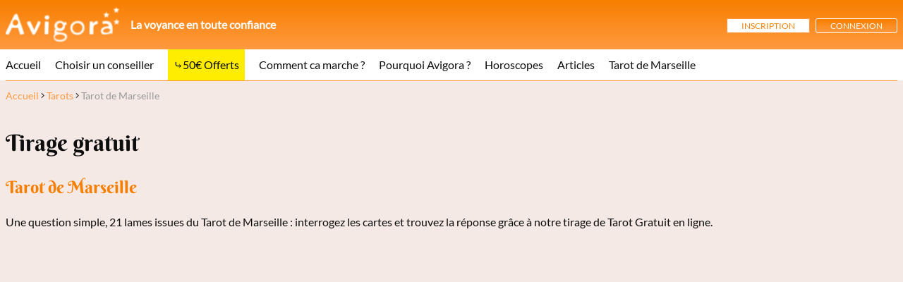

--- FILE ---
content_type: text/html; charset=utf-8
request_url: https://voyance.avigora.fr/tarot/tirage-tarot
body_size: 6913
content:
<!DOCTYPE html PUBLIC "-//W3C//DTD XHTML+RDFa 1.0//EN"
  "http://www.w3.org/MarkUp/DTD/xhtml-rdfa-1.dtd">
<html xmlns="http://www.w3.org/1999/xhtml" xml:lang="fr" version="XHTML+RDFa 1.0" dir="ltr"
  xmlns:content="http://purl.org/rss/1.0/modules/content/"
  xmlns:dc="http://purl.org/dc/terms/"
  xmlns:foaf="http://xmlns.com/foaf/0.1/"
  xmlns:og="http://ogp.me/ns#"
  xmlns:rdfs="http://www.w3.org/2000/01/rdf-schema#"
  xmlns:sioc="http://rdfs.org/sioc/ns#"
  xmlns:sioct="http://rdfs.org/sioc/types#"
  xmlns:skos="http://www.w3.org/2004/02/skos/core#"
  xmlns:xsd="http://www.w3.org/2001/XMLSchema#">

<head profile="http://www.w3.org/1999/xhtml/vocab">
  			
		<!-- Google Tag Manager -->
			<script>(function(w,d,s,l,i){w[l]=w[l]||[];w[l].push({'gtm.start':
			new Date().getTime(),event:'gtm.js'});var f=d.getElementsByTagName(s)[0],
			j=d.createElement(s),dl=l!='dataLayer'?'&l='+l:'';j.async=true;j.src=
			'https://www.googletagmanager.com/gtm.js?id='+i+dl;f.parentNode.insertBefore(j,f);
			})(window,document,'script','dataLayer','GTM-TXW8T6F');</script>
		<!-- End Google Tag Manager -->
		
		
				<script>
				window.axeptioSettings = {
				  clientId: "6203812f5bd897c75773995e",
				  cookiesVersion: "v2-fr",
				};
				 
				(function(d, s) {
				  var t = d.getElementsByTagName(s)[0], e = d.createElement(s);
				  e.async = true; e.src = "//static.axept.io/sdk.js";
				  t.parentNode.insertBefore(e, t);
				})(document, "script");
				window._axcb = window._axcb || [];
				window._axcb.push(
					function(sdk){
						if (window.axeptioSDK.userPreferencesManager.choices['tiktok'] === undefined) {
							window.axeptioSDK.requestConsent('tiktok');
						}
					}
				);
				</script>		
		
	  
  <link rel="manifest" href="/manifest.json">

  
  <meta http-equiv="Content-Type" content="text/html; charset=utf-8" />
<link rel="shortcut icon" href="https://voyance.avigora.fr/misc/favicon.ico" type="image/vnd.microsoft.icon" />
<link rel="canonical" href="/tarot/tirage-tarot" />
<link rel="shortlink" href="/node/2460" />
  <title>Tarot de Marseille | Avigora</title>
  <style type="text/css" media="all">
@import url("https://voyance.avigora.fr/modules/system/system.base.css?sx2ruo");
@import url("https://voyance.avigora.fr/modules/system/system.menus.css?sx2ruo");
@import url("https://voyance.avigora.fr/modules/system/system.messages.css?sx2ruo");
@import url("https://voyance.avigora.fr/modules/system/system.theme.css?sx2ruo");
</style>
<style type="text/css" media="all">
@import url("https://voyance.avigora.fr/sites/all/modules/edapanels/js/jgrowl/jgrowl.css?sx2ruo");
@import url("https://voyance.avigora.fr/modules/comment/comment.css?sx2ruo");
@import url("https://voyance.avigora.fr/modules/field/theme/field.css?sx2ruo");
@import url("https://voyance.avigora.fr/modules/node/node.css?sx2ruo");
@import url("https://voyance.avigora.fr/modules/search/search.css?sx2ruo");
@import url("https://voyance.avigora.fr/modules/user/user.css?sx2ruo");
@import url("https://voyance.avigora.fr/sites/all/modules/views/css/views.css?sx2ruo");
</style>
<style type="text/css" media="all">
@import url("https://voyance.avigora.fr/sites/all/modules/ctools/css/ctools.css?sx2ruo");
@import url("https://voyance.avigora.fr/sites/all/modules/panels/css/panels.css?sx2ruo");
</style>
<style type="text/css" media="all">
@import url("https://voyance.avigora.fr/sites/all/themes/newgora/css/main.min.css?sx2ruo");
</style>

<!--[if lte IE 7]>
<link type="text/css" rel="stylesheet" href="https://voyance.avigora.fr/sites/all/themes/newgora/css/ie.css?sx2ruo" media="all" />
<![endif]-->

<!--[if IE 6]>
<link type="text/css" rel="stylesheet" href="https://voyance.avigora.fr/sites/all/themes/newgora/css/ie6.css?sx2ruo" media="all" />
<![endif]-->

  <!-- <script type="text/javascript" src="https://ajax.googleapis.com/ajax/libs/jquery/3.3.1/jquery.min.js"></script> -->
  <!-- <script src="https://code.jquery.com/jquery-migrate-3.1.0.js"></script> -->

    <script type="text/javascript" src="https://voyance.avigora.fr/sites/all/modules/jquery_update/replace/jquery/1.10/jquery.min.js?v=1.10.2"></script>
<script type="text/javascript" src="https://voyance.avigora.fr/misc/jquery.once.js?v=1.2"></script>
<script type="text/javascript" src="https://voyance.avigora.fr/misc/drupal.js?sx2ruo"></script>
<script type="text/javascript" src="https://voyance.avigora.fr/js/avigora/webpush.js?sx2ruo"></script>
<script type="text/javascript" src="https://voyance.avigora.fr/sites/all/modules/edapanels/js/jgrowl/jgrowl.js?sx2ruo"></script>
<script type="text/javascript" src="https://voyance.avigora.fr/js/i18n/main.js?sx2ruo"></script>
<script type="text/javascript" src="https://voyance.avigora.fr/sites/all/modules/edapanels/js/edapanels.js?sx2ruo"></script>
<script type="text/javascript" src="https://voyance.avigora.fr/sites/default/files/languages/fr_Y3z_zZ0qiNvOQIAQwdKr3OBDrK2RWE53PdFY3ajeKAo.js?sx2ruo"></script>
<script type="text/javascript">
<!--//--><![CDATA[//><!--
jQuery.extend(Drupal.settings, {"basePath":"\/","pathPrefix":"","ajaxPageState":{"theme":"newgora","theme_token":"hBvktegPRl0oQE6EgvnBIWhDn4CA8eI1URRRutng_hg","js":{"sites\/all\/modules\/jquery_update\/replace\/jquery\/1.10\/jquery.min.js":1,"misc\/jquery.once.js":1,"misc\/drupal.js":1,"js\/avigora\/webpush.js":1,"sites\/all\/modules\/edapanels\/js\/jgrowl\/jgrowl.js":1,"js\/i18n\/main.js":1,"sites\/all\/modules\/edapanels\/js\/edapanels.js":1,"public:\/\/languages\/fr_Y3z_zZ0qiNvOQIAQwdKr3OBDrK2RWE53PdFY3ajeKAo.js":1},"css":{"modules\/system\/system.base.css":1,"modules\/system\/system.menus.css":1,"modules\/system\/system.messages.css":1,"modules\/system\/system.theme.css":1,"sites\/all\/modules\/edapanels\/js\/jgrowl\/jgrowl.css":1,"modules\/comment\/comment.css":1,"modules\/field\/theme\/field.css":1,"modules\/node\/node.css":1,"modules\/search\/search.css":1,"modules\/user\/user.css":1,"sites\/all\/modules\/views\/css\/views.css":1,"sites\/all\/modules\/ctools\/css\/ctools.css":1,"sites\/all\/modules\/panels\/css\/panels.css":1,"sites\/all\/themes\/newgora\/css\/main.min.css":1,"sites\/all\/themes\/newgora\/css\/ie.css":1,"sites\/all\/themes\/newgora\/css\/ie6.css":1}}});
//--><!]]>
</script>
  <script type="text/javascript">
	window.dataLayer = window.dataLayer || [];
	
		window.dataLayer.push({'effinity_newcustomer':'1'}); /* */
	
</script>    			
		<!-- Could be handled with tag manager ? -->
		<!-- TikTok Pixel Code Start -->
		<script>
		!function (w, d, t) {
			w.TiktokAnalyticsObject=t;var ttq=w[t]=w[t]||[];ttq.methods=["page","track","identify","instances","debug","on","off","once","ready","alias","group","enableCookie","disableCookie","holdConsent","revokeConsent","grantConsent"],ttq.setAndDefer=function(t,e){t[e]=function(){t.push([e].concat(Array.prototype.slice.call(arguments,0)))}};for(var i=0;i<ttq.methods.length;i++)ttq.setAndDefer(ttq,ttq.methods[i]);ttq.instance=function(t){for(
		var e=ttq._i[t]||[],n=0;n<ttq.methods.length;n++)ttq.setAndDefer(e,ttq.methods[n]);return e},ttq.load=function(e,n){var r="https://analytics.tiktok.com/i18n/pixel/events.js",o=n&&n.partner;ttq._i=ttq._i||{},ttq._i[e]=[],ttq._i[e]._u=r,ttq._t=ttq._t||{},ttq._t[e]=+new Date,ttq._o=ttq._o||{},ttq._o[e]=n||{};n=document.createElement("script");n.type="text/javascript",n.async=!0,n.src=r+"?sdkid="+e+"&lib="+t;e=document.getElementsByTagName("script")[0];e.parentNode.insertBefore(n,e)};
		ttq.load('CTDBGVRC77UEOVFAHGPG');
			ttq.page();
		}(window, document, 'ttq');
		</script>
		<!-- TikTok Pixel Code End -->
		
	  	
	<!-- Facebook fbclid storage -->
	<script>
	function setCookie(name, value, days) {
		let expires = "";
		if (days) {
			const date = new Date();
			date.setTime(date.getTime() + (days * 24 * 60 * 60 * 1000));
			expires = "; expires=" + date.toUTCString();
		}
		document.cookie = `${name}=${value || ""}${expires}; path=/; SameSite=Lax`;
	}
	function getSubdomainIndex() {
		const hostname = window.location.hostname;
		const domainParts = hostname.split('.');
		if (domainParts.length > 2) {
			return domainParts.length - 2; // Exclude domain & TLD
		}
		return 0;
	}
	
	//see https://developers.facebook.com/docs/marketing-api/conversions-api/parameters/fbp-and-fbc/#3--stocker-clickid
	function formatToFBC(fbclid) {
		const timestamp = Date.now();
		const subdomainIndex = getSubdomainIndex();
		return `fb.${subdomainIndex}.${timestamp}.${fbclid}`;
	}
	$(document).ready(function() {
		const urlParams = new URLSearchParams(window.location.search);
		const fbclid =urlParams.get("fbclid");
		if (fbclid) {
			const fbcValue = formatToFBC(fbclid);
			setCookie('avi_fb_fbc', fbcValue, 7);
		}
	});
	</script>
	
    <script src="/sites/all/themes/newgora/js/jquery-ui.min.js"></script>

  <meta name="viewport" content="width=device-width, initial-scale=1">
  
  <!-- <link href="https://cdnjs.cloudflare.com/ajax/libs/select2/4.0.6-rc.0/css/select2.min.css" rel="stylesheet" /> -->
  <!-- <link href="https://fonts.googleapis.com/css?family=Berkshire+Swash|Lato&display=swap" rel="stylesheet"> -->
  <link href="/sites/all/themes/newgora/css/select2.min.css" rel="stylesheet" />
  <link href="/sites/all/themes/newgora/css/fonts.css" rel="stylesheet">

  <!-- TrustBox script -->
  <script type="text/javascript" src="//widget.trustpilot.com/bootstrap/v5/tp.widget.bootstrap.min.js" async></script>
  <!-- End TrustBox script -->
  
</head>
<body class="html not-front not-logged-in no-sidebars page-node page-node- page-node-2460 node-type-panel" >
  		
		<!-- Google Tag Manager (noscript) -->
		<noscript><iframe src="https://www.googletagmanager.com/ns.html?id=GTM-TXW8T6F" height="0" width="0" style="display:none;visibility:hidden"></iframe></noscript>
		<!-- End Google Tag Manager (noscript) -->
	
	
    <div id="page-wrapper"><div id="page">

  <div id="header" class="without-secondary-menu"><div class="section clearfix">

    <header class='sticky'>
    <div>
        <div class="wrapper large">
            <div class="grid">
                <div>
                    <div class="menu-bars txt-center">
                        <i class="icon-bars"></i>
                        Menu
                    </div>
                    <figure>
                        <a href='/'>
                        <img width="142" height="44" src="/avigora/assets/img/logo-white.png" alt="">
                        </a>
                        <figcaption class="m-jingle">
                            <p>La voyance en toute confiance</p>
                        </figcaption>
                    </figure>
                </div>
                <div>
                                            <a href="/inscription" class="btn-secondary small m-hide">Inscription</a>
                        <a href="/connexion" class="btn-primary small">Connexion</a>
                                    </div>
            </div>
        </div>
    </div>
    <nav class="wrapper large">
        <a href='/'>Accueil</a><a href='/choisir-un-conseiller'>Choisir un conseiller</a><a href='/promotion-bienvenue-50euro-voyance-offerts'>50€ Offerts</a><a href='/comment-ca-marche'>Comment ca marche ?</a><a href='/pourquoi-avigora'>Pourquoi Avigora ?</a><a href='/horoscope'>Horoscopes</a><a href='/articles'>Articles</a><a href='/tarot/tirage-tarot'>Tarot de Marseille</a>    </nav>
</header>
<header class='sticky-placeholder'>
</header>


  </div></div> <!-- /.section, /#header -->

  
  <div id="main-wrapper" class="clearfix"><div id="main" class="clearfix">

    
    
    <div id="content" class="column"><div class="section">
            <a id="main-content"></a>
<!--                     <h1 class="title" id="page-title">
          Tarot de Marseille        </h1>
             -->              <div class="tabs">
                  </div>
                          <div class="region region-content">
    <div id="block-system-main" class="block block-system">

    
  <div class="content">
    <div id="node-2460" class="node node-panel node-full clearfix" about="/tarot/tirage-tarot" typeof="sioc:Item foaf:Document">

<!--       <span property="dc:title" content="Tarot de Marseille" class="rdf-meta element-hidden"></span><span property="sioc:num_replies" content="0" datatype="xsd:integer" class="rdf-meta element-hidden"></span> -->
  
  <div class="content clearfix">
    <div class="panel-1col-stacked clearfix panel-display" >
  
      <div class="panel-pane pane-edapanels-tarot-content-type-plugin"  >
  
      
  
  <div class="pane-content">
    <script src="/js/amaury/anet.js" type="text/javascript"></script>
<script type="text/javascript" src="/js/tarot/easeljs-0.7.1.min.js"></script>
<script type="text/javascript" src="/js/tarot/tweenjs-0.5.1.min.js"></script>
<script type="text/javascript" src="/js/tarot/tarot.js"></script><section id='pane_tarot_1' class="page-info include-fil-ariane pane_tarot" data-edapanels-subtype='edapanels.tarot_content_type_plugin' data-edapanels-conf='{"id_set":"1","card_back":"back.png","url_mail":"\/inscription\/30\/?tarot=##ID##","url_comment":"\/choisir-un-conseiller","override_title":0,"override_title_text":"","override_title_heading":"h2","tpl":"tarot","pane_id":1,"transient":{}}'><div class="wrapper large">
	<div class="fil-ariane"><p><a href="/">Accueil</a> <i class='icon-angle-right'></i> <span><a href='/tarots'>Tarots</a></span> <i class='icon-angle-right'></i> <span>Tarot de Marseille</span></p></div><script type="application/ld+json">{"@context":"https:\/\/schema.org","@type":"BreadcrumbList","itemListElement":[{"@type":"ListItem","position":1,"name":"Accueil","item":"https:\/\/voyance.avigora.fr\/"},{"@type":"ListItem","position":2,"name":"Tarots","item":"https:\/\/voyance.avigora.fr\/tarots\r"},{"@type":"ListItem","position":3,"name":"Tarot de Marseille"}]}</script>
	<div class="flexgrid-1 t-1 has-gutter">
		<div class="col-12 dest-content">
			<h1>Tirage gratuit</h1>
			<h2>Tarot de Marseille</h2>
			<p>
				Une question simple, 21 lames issues du Tarot de Marseille : interrogez les cartes et trouvez la réponse grâce à notre tirage de Tarot Gratuit en ligne.
			</p>
			
			<div id="tarot_container_1" class="col-12 dest-content">
			</div>
		</div>
	</div>
</div></section>
<script type="text/javascript">
	function avigora_tarot_drawn(id) {
		// DGDGDGDG: do stuff
		// // Setup the webforms with the tarot id
		// $('#tarot_id').val(id);
		// var v = getCookie("avitarot");
		// v = parseInt(v ? v : 0) + 1;
		// setCookie("avitarot", v, 60);
	}

	var tarot_conf = {
		'vhost' : 'http://voyance.avigora.fr/',
		'rpcVhost' : 'http://voyance.avigora.fr/',
		'idSet' : 1,
		'idDrawing' : 0,
		'nbMaxCards' : 3,
		'imageBackCard' : 'back.png',
		'imageBubble' : 'bubble.png',
		'button' : 'button.png',
		'pathURLMail' : '',
		'pathURLComment' : '',
		'nameThirdCardSet' : 'TestThird',
		'jsFunctionCallAfterDrawing' : 'avigora_tarot_drawn',
		'pathURLMail' : '/inscription/30/?tarot=##ID##',
		'pathURLComment' : "/choisir-un-conseiller",
	};
	var tarotTable = new TarotTable('tarot_container_1', tarot_conf);
</script>  </div>

  
  </div>
  
  </div>
  </div>

  
  
</div>
  </div>
</div>
  </div>
      
    </div></div> <!-- /.section, /#content -->

    
  </div></div> <!-- /#main, /#main-wrapper -->

  
  <div id="footer-wrapper"><div class="section">

    
    
  </div></div> <!-- /.section, /#footer-wrapper -->

</div></div> <!-- /#page, /#page-wrapper -->
  
      <footer>
        <div class="confiance bgc-orange">
            <div class="wrapper large">
                <p class="title">Avigora, la voyance en toute confiance</p>
                <div class="flexgrid-5 m-1 has-gutter">
                    <div>
                        <span class="tick-icon"><img width="22" height="18" src="/avigora/assets/img/conseiller-tick-white.png" alt=""></span>
                        <p>
                            des CONSEILLERS<br>au profil vérifié
                            <a href="/comment-ca-marche">en savoir +</a>
                        </p>
                    </div>
                    <div>
                        <span class="tick-icon"><img width="21" height="18" src="/avigora/assets/img/bulle-white.png" alt=""></span>
                        <p>
                            des COMMENTAIRES<br>Authentiques
                            <a href="/comment-ca-marche">en savoir +</a>
                        </p>
                    </div>
                    <div>
                        <span class="tick-icon"><img width="18" height="20" src="/avigora/assets/img/pouce-white.png" alt=""></span>
                        <p>
                            votre SATISFACTION<br>Garantie
                            <a href="/comment-ca-marche">en savoir +</a>
                        </p>
                    </div>
                    <div>
                        <span class="tick-icon"><img width="19" height="25" src="/avigora/assets/img/phone-white.png" alt=""></span>
                        <p>
                            un SERVICE CLIENT<br>à votre écoute
                            <a href="/comment-ca-marche">en savoir +</a>
                        </p>
                    </div>
                    <div>
                        <span class="tick-icon"><img width="14" height="19" src="/avigora/assets/img/euro-white.png" alt=""></span>
                        <p>
                            un BUDGET MAITRISE
                            <a href="/comment-ca-marche">en savoir +</a>
                        </p>
                    </div>
                </div>
            </div>
        </div>
        <div class="paiement wrapper">
            <div class="flexgrid-2 m-1 has-gutter align-center">
                <div class="paiement-txt t-col-5">
                    <span>Paiement sécurisé</span>
                    <img width="137" height="34" src="/avigora/assets/img/ingenico.png" alt="">
                </div>
                <div class="paiement-img t-col-7">
                    <div class="flexgrid-4 has-gutter">
                        <div>
                            <img width="76" height="56" src="/avigora/assets/img/cb.png" alt="">
                        </div>
                        <div>
                            <img width="85" height="54" src="/avigora/assets/img/visa.png" alt="">
                        </div>
                        <div>
                            <img width="87" height="53" src="/avigora/assets/img/mastercard.png" alt="">
                        </div>
                        <div>
                            <img width="95" height="60" src="/avigora/assets/img/paypal.png" alt="">
                        </div>
                    </div>
                </div>

            </div>
        </div>
        <div class="contact bgc-orange">
            <div class="wrapper large">
                <div class="flexgrid-2 m-1 has-gutter align-center">
                    <div class="txt-center box-phone">
                        <p class="title">Service client par téléphone</p>
                        <div>
                            <p>
                                <img width="32" height="31" src="/avigora/assets/img/phone2-white.png" alt="">
                                01 58 57 24 24
                                <span>Prix d’un appel local</span>
                            </p>
                        </div>
                        <p>Du lundi au vendredi de 9h à 18h</p>
                    </div>
                    <div class="txt-center">
                        <p>Contactez-nous par mail</p>
                        <p>
                            <a href="/contact" class="btn-secondary">Envoyer-nous un message</a>
                        </p>
                    </div>
                </div>
            </div>
        </div>
        <div class="social">
            <div class="wrapper large">
                <div class="grid main">
                    <div>
                        <div id="fb-root"></div>
                        <script type="text/javascript">
                            (function(d, s, id) {
                                var js, fjs = d.getElementsByTagName(s)[0];
                                if (d.getElementById(id)) return;
                                js = d.createElement(s); js.id = id;
                                js.src = "//connect.facebook.net/fr_FR/all.js#xfbml=1";
                                fjs.parentNode.insertBefore(js, fjs);
                            }(document, 'script', 'facebook-jssdk'));
                        </script>
                        <!--[if lte IE 8]> <style type="text/css">.bubbled{outline:2px solid #bbb;}</style> <![endif]-->

                        <p><b>Rejoignez-nous sur Facebook</b></p>
                        <!-- <img src="/avigora/assets/img/fb-like.png" alt=""> -->
                        <fb:like-box href="https://www.facebook.com/voyance.avigora" width="220" height="180" colorscheme="light" show_faces="true" header="false" stream="false" show_border="false"></fb:like-box>
                    </div>
                    <div class="middle">
                        <p><b>Suivez nous sur Instagram</b></p>
                        <a class="instagram" href="https://www.instagram.com/avigora_voyance/?hl=fr" target=”_blank”><img width="40" height="40" src="/images-static/instagram.png"><span>@avigorafr</span></a>
                    </div>
                    <div class="middle">
                        <p><b>Évaluez nous</b></p>
                        <a href="https://fr.trustpilot.com/review/voyance.avigora.fr" target=”_blank”>
                            <div class="trustpilot-container">
                                <img src="/avigora/assets/img/trustpilot2.png" alt="trustpilot">
                                <div class="overlay-txt" style="bottom:1.6em;right:2.2em;">4,6</div>
                                <div class="overlay-txt" style="bottom:0;left:1.6em;">Plus de 650 Avis</div>
                            </div>
                        </a>
                    </div>
                    <div>
                        <p><b>Vu à la télé</b></p>
                        <div class="grid tele">
                            <div class="tf1">
                                <img width="95" height="36" src="/avigora/assets/img/tf1.png" alt="">
                            </div>
                            <div class="bfm">
                                <img width="90" height="38" src="/avigora/assets/img/bfm.png" alt="">
                            </div>
                            <div class="france2">
                                <img width="144" height="68" src="/avigora/assets/img/france2.png" alt="">
                            </div>
                            <div class="france5">
                                <img width="145" height="69" src="/avigora/assets/img/france5.png" alt="">
                            </div>
                        </div>
                    </div>
                </div>
            </div>
        </div>
        <div class="lien-utile bgc-orange">
            <div class="flexgrid-4 m-1 has-gutter l-3">
                <div class="l-col-12">
                    <p class="title">Liens utiles</p>
                </div>
                <div>
                    <p><a href="/vie-privee">Informations personnelles et vie privée</a></p>
                    <p><a href="/faq">FAQ - réponses à vos questions</a></p>
                    <p><a href="/contact">Contact</a></p>
                </div>
                <div>
                    <p><a href="/infos/cgs">Conditions Générales de Service</a></p>
                    <p><a href="/infos/charte-qualite">Charte qualité</a></p>
                    <p><a href="/infos/code-deontologie">Code de déontologie</a></p>
                </div>
                <div>
                    <p><a href="/infos/legale">Mentions légales</a></p>
                </div>
            </div>
        </div>
        <div class="bgc-blue bottom-footer">
            <p class="txt-center"><span>© Avigora.fr 2026</span> La Voyance par téléphone en toute confiance</p>
        </div>
    </footer>

    <div class="overlay"></div>
    <div class="overlay-menu"></div>
    <div class="popin">
        <i class="icon-close"></i>
        <div></div>
    </div>

    <!-- <script type="text/javascript" src="https://ajax.googleapis.com/ajax/libs/jquery/3.3.1/jquery.min.js"></script> -->
    <script src="/sites/all/themes/newgora/js/select2.min.js"></script>
    <script type="text/javascript" src="/avigora/assets/dist/js/vendor/owl.carousel.min.js"></script>
    <script type="text/javascript" src="/avigora/assets/js/module/globalFunction.js"></script>
    <script type="text/javascript" src="/avigora/assets/js/app.js"></script>
    <script type="text/javascript" src="/avigora/assets/js/module/common.js"></script>
    <script type="text/javascript">
        $(document).ready(function() {
            app.init('common');
        });
    </script>
  <script type="text/javascript">var janusco_on_boot = [];</script>
      <div id='plop'>PLOP</div>
  </body>
</html>


--- FILE ---
content_type: text/css
request_url: https://voyance.avigora.fr/sites/all/themes/newgora/css/main.min.css?sx2ruo
body_size: 35654
content:
label{display:inline;font-weight:normal}.clearfix::after,body::after{display:table;clear:both;content:""}p,ul,ol,form{margin:1rem 0 0 0}p:first-child,ul:first-child,ol:first-child,form:first-child{margin-top:0}h1,h2,h3,h4{margin:2rem 0}h1:first-child,h2:first-child,h3:first-child,h4:first-child{margin-top:0}@font-face{font-family:"Font Awesome Pro";font-style:normal;font-weight:900;font-display:swap;src:url("/avigora/assets/scss/fonts/webfonts/fa-light-300.eot");src:url("/avigora/assets/scss/fonts/webfonts/fa-light-300.eot?#iefix") format("embedded-opentype"),url("/avigora/assets/scss/fonts/webfonts/fa-light-300.woff2") format("woff2"),url("/avigora/assets/scss/fonts/webfonts/fa-light-300.woff") format("woff"),url("/avigora/assets/scss/fonts/webfonts/fa-light-300.ttf") format("truetype"),url("/avigora/assets/scss/fonts/webfonts/fa-light-300.svg#fontawesome") format("svg")}@font-face{font-family:"Font Awesome";font-style:normal;font-weight:900;font-display:swap;src:url("/avigora/assets/scss/fonts/webfonts/fa-solid-900.eot");src:url("/avigora/assets/scss/fonts/webfonts/fa-solid-900.eot?#iefix") format("embedded-opentype"),url("/avigora/assets/scss/fonts/webfonts/fa-solid-900.woff2") format("woff2"),url("/avigora/assets/scss/fonts/webfonts/fa-solid-900.woff") format("woff"),url("/avigora/assets/scss/fonts/webfonts/fa-solid-900.ttf") format("truetype"),url("/avigora/assets/scss/fonts/webfonts/fa-solid-900.svg#fontawesome") format("svg")}@font-face{font-family:"Font Awesome Brand";font-style:normal;font-weight:900;font-display:swap;src:url("/avigora/assets/scss/fonts/webfonts/fa-brands-400.eot");src:url("/avigora/assets/scss/fonts/webfonts/fa-brands-400.eot?#iefix") format("embedded-opentype"),url("/avigora/assets/scss/fonts/webfonts/fa-brands-400.woff2") format("woff2"),url("/avigora/assets/scss/fonts/webfonts/fa-brands-400.woff") format("woff"),url("/avigora/assets/scss/fonts/webfonts/fa-brands-400.ttf") format("truetype"),url("/avigora/assets/scss/fonts/webfonts/fa-brands-400.svg#fontawesome") format("svg")}.grid{display:flex;justify-content:space-between;align-items:center}[class*=flexgrid-]{display:flex;flex-wrap:wrap;flex-basis:100%}[class*=flexgrid-]>*{flex:0 1 auto}[class*=flexgrid-]:first-child{margin-top:0}[class*=flexgrid-].align-center>*{align-self:center}[class*=flexgrid-].reverse{flex-direction:row-reverse}.flexgrid-1>*{width:calc(100%/1 - 7px)}.flexgrid-1>*.col-1{width:calc(100%/(12/1) - 7px)}.flexgrid-1>*.col-2{width:calc(100%/(12/2) - 7px)}.flexgrid-1>*.col-3{width:calc(100%/(12/3) - 7px)}.flexgrid-1>*.col-4{width:calc(100%/(12/4) - 7px)}.flexgrid-1>*.col-5{width:calc(100%/(12/5) - 7px)}.flexgrid-1>*.col-6{width:calc(100%/(12/6) - 7px)}.flexgrid-1>*.col-7{width:calc(100%/(12/7) - 7px)}.flexgrid-1>*.col-8{width:calc(100%/(12/8) - 7px)}.flexgrid-1>*.col-9{width:calc(100%/(12/9) - 7px)}.flexgrid-1>*.col-10{width:calc(100%/(12/10) - 7px)}.flexgrid-1>*.col-11{width:calc(100%/(12/11) - 7px)}.flexgrid-1>*.col-12{width:calc(100%/(12/12) - 7px)}.flexgrid-1.has-gutter{margin-right:-0.8rem;margin-left:-0.8rem}.flexgrid-1.has-gutter>*{margin-top:1.6rem;padding-right:.8rem;padding-left:.8rem}.flexgrid-1.has-gutter>*:nth-child(-n+1){margin-top:0}.flexgrid-1.has-gutter-xl{margin-right:-1.6rem;margin-left:-1.6rem}.flexgrid-1.has-gutter-xl>*{margin-top:3.2rem;padding-right:1.6rem;padding-left:1.6rem}.flexgrid-1.has-gutter-xl>*:nth-child(-n+1){margin-top:0}.flexgrid-2>*{width:calc(100%/2 - 7px)}.flexgrid-2>*.col-1{width:calc(100%/(12/1) - 7px)}.flexgrid-2>*.col-2{width:calc(100%/(12/2) - 7px)}.flexgrid-2>*.col-3{width:calc(100%/(12/3) - 7px)}.flexgrid-2>*.col-4{width:calc(100%/(12/4) - 7px)}.flexgrid-2>*.col-5{width:calc(100%/(12/5) - 7px)}.flexgrid-2>*.col-6{width:calc(100%/(12/6) - 7px)}.flexgrid-2>*.col-7{width:calc(100%/(12/7) - 7px)}.flexgrid-2>*.col-8{width:calc(100%/(12/8) - 7px)}.flexgrid-2>*.col-9{width:calc(100%/(12/9) - 7px)}.flexgrid-2>*.col-10{width:calc(100%/(12/10) - 7px)}.flexgrid-2>*.col-11{width:calc(100%/(12/11) - 7px)}.flexgrid-2>*.col-12{width:calc(100%/(12/12) - 7px)}.flexgrid-2.has-gutter{margin-right:-0.8rem;margin-left:-0.8rem}.flexgrid-2.has-gutter>*{margin-top:1.6rem;padding-right:.8rem;padding-left:.8rem}.flexgrid-2.has-gutter>*:nth-child(-n+2){margin-top:0}.flexgrid-2.has-gutter-xl{margin-right:-1.6rem;margin-left:-1.6rem}.flexgrid-2.has-gutter-xl>*{margin-top:3.2rem;padding-right:1.6rem;padding-left:1.6rem}.flexgrid-2.has-gutter-xl>*:nth-child(-n+2){margin-top:0}.flexgrid-3>*{width:calc(100%/3 - 7px)}.flexgrid-3>*.col-1{width:calc(100%/(12/1) - 7px)}.flexgrid-3>*.col-2{width:calc(100%/(12/2) - 7px)}.flexgrid-3>*.col-3{width:calc(100%/(12/3) - 7px)}.flexgrid-3>*.col-4{width:calc(100%/(12/4) - 7px)}.flexgrid-3>*.col-5{width:calc(100%/(12/5) - 7px)}.flexgrid-3>*.col-6{width:calc(100%/(12/6) - 7px)}.flexgrid-3>*.col-7{width:calc(100%/(12/7) - 7px)}.flexgrid-3>*.col-8{width:calc(100%/(12/8) - 7px)}.flexgrid-3>*.col-9{width:calc(100%/(12/9) - 7px)}.flexgrid-3>*.col-10{width:calc(100%/(12/10) - 7px)}.flexgrid-3>*.col-11{width:calc(100%/(12/11) - 7px)}.flexgrid-3>*.col-12{width:calc(100%/(12/12) - 7px)}.flexgrid-3.has-gutter{margin-right:-0.8rem;margin-left:-0.8rem}.flexgrid-3.has-gutter>*{margin-top:1.6rem;padding-right:.8rem;padding-left:.8rem}.flexgrid-3.has-gutter>*:nth-child(-n+3){margin-top:0}.flexgrid-3.has-gutter-xl{margin-right:-1.6rem;margin-left:-1.6rem}.flexgrid-3.has-gutter-xl>*{margin-top:3.2rem;padding-right:1.6rem;padding-left:1.6rem}.flexgrid-3.has-gutter-xl>*:nth-child(-n+3){margin-top:0}.flexgrid-4>*{width:calc(100%/4 - 7px)}.flexgrid-4>*.col-1{width:calc(100%/(12/1) - 7px)}.flexgrid-4>*.col-2{width:calc(100%/(12/2) - 7px)}.flexgrid-4>*.col-3{width:calc(100%/(12/3) - 7px)}.flexgrid-4>*.col-4{width:calc(100%/(12/4) - 7px)}.flexgrid-4>*.col-5{width:calc(100%/(12/5) - 7px)}.flexgrid-4>*.col-6{width:calc(100%/(12/6) - 7px)}.flexgrid-4>*.col-7{width:calc(100%/(12/7) - 7px)}.flexgrid-4>*.col-8{width:calc(100%/(12/8) - 7px)}.flexgrid-4>*.col-9{width:calc(100%/(12/9) - 7px)}.flexgrid-4>*.col-10{width:calc(100%/(12/10) - 7px)}.flexgrid-4>*.col-11{width:calc(100%/(12/11) - 7px)}.flexgrid-4>*.col-12{width:calc(100%/(12/12) - 7px)}.flexgrid-4.has-gutter{margin-right:-0.8rem;margin-left:-0.8rem}.flexgrid-4.has-gutter>*{margin-top:1.6rem;padding-right:.8rem;padding-left:.8rem}.flexgrid-4.has-gutter>*:nth-child(-n+4){margin-top:0}.flexgrid-4.has-gutter-xl{margin-right:-1.6rem;margin-left:-1.6rem}.flexgrid-4.has-gutter-xl>*{margin-top:3.2rem;padding-right:1.6rem;padding-left:1.6rem}.flexgrid-4.has-gutter-xl>*:nth-child(-n+4){margin-top:0}.flexgrid-5>*{width:calc(100%/5 - 7px)}.flexgrid-5>*.col-1{width:calc(100%/(12/1) - 7px)}.flexgrid-5>*.col-2{width:calc(100%/(12/2) - 7px)}.flexgrid-5>*.col-3{width:calc(100%/(12/3) - 7px)}.flexgrid-5>*.col-4{width:calc(100%/(12/4) - 7px)}.flexgrid-5>*.col-5{width:calc(100%/(12/5) - 7px)}.flexgrid-5>*.col-6{width:calc(100%/(12/6) - 7px)}.flexgrid-5>*.col-7{width:calc(100%/(12/7) - 7px)}.flexgrid-5>*.col-8{width:calc(100%/(12/8) - 7px)}.flexgrid-5>*.col-9{width:calc(100%/(12/9) - 7px)}.flexgrid-5>*.col-10{width:calc(100%/(12/10) - 7px)}.flexgrid-5>*.col-11{width:calc(100%/(12/11) - 7px)}.flexgrid-5>*.col-12{width:calc(100%/(12/12) - 7px)}.flexgrid-5.has-gutter{margin-right:-0.8rem;margin-left:-0.8rem}.flexgrid-5.has-gutter>*{margin-top:1.6rem;padding-right:.8rem;padding-left:.8rem}.flexgrid-5.has-gutter>*:nth-child(-n+5){margin-top:0}.flexgrid-5.has-gutter-xl{margin-right:-1.6rem;margin-left:-1.6rem}.flexgrid-5.has-gutter-xl>*{margin-top:3.2rem;padding-right:1.6rem;padding-left:1.6rem}.flexgrid-5.has-gutter-xl>*:nth-child(-n+5){margin-top:0}.flexgrid-6>*{width:calc(100%/6 - 7px)}.flexgrid-6>*.col-1{width:calc(100%/(12/1) - 7px)}.flexgrid-6>*.col-2{width:calc(100%/(12/2) - 7px)}.flexgrid-6>*.col-3{width:calc(100%/(12/3) - 7px)}.flexgrid-6>*.col-4{width:calc(100%/(12/4) - 7px)}.flexgrid-6>*.col-5{width:calc(100%/(12/5) - 7px)}.flexgrid-6>*.col-6{width:calc(100%/(12/6) - 7px)}.flexgrid-6>*.col-7{width:calc(100%/(12/7) - 7px)}.flexgrid-6>*.col-8{width:calc(100%/(12/8) - 7px)}.flexgrid-6>*.col-9{width:calc(100%/(12/9) - 7px)}.flexgrid-6>*.col-10{width:calc(100%/(12/10) - 7px)}.flexgrid-6>*.col-11{width:calc(100%/(12/11) - 7px)}.flexgrid-6>*.col-12{width:calc(100%/(12/12) - 7px)}.flexgrid-6.has-gutter{margin-right:-0.8rem;margin-left:-0.8rem}.flexgrid-6.has-gutter>*{margin-top:1.6rem;padding-right:.8rem;padding-left:.8rem}.flexgrid-6.has-gutter>*:nth-child(-n+6){margin-top:0}.flexgrid-6.has-gutter-xl{margin-right:-1.6rem;margin-left:-1.6rem}.flexgrid-6.has-gutter-xl>*{margin-top:3.2rem;padding-right:1.6rem;padding-left:1.6rem}.flexgrid-6.has-gutter-xl>*:nth-child(-n+6){margin-top:0}.flexgrid-7>*{width:calc(100%/7 - 7px)}.flexgrid-7>*.col-1{width:calc(100%/(12/1) - 7px)}.flexgrid-7>*.col-2{width:calc(100%/(12/2) - 7px)}.flexgrid-7>*.col-3{width:calc(100%/(12/3) - 7px)}.flexgrid-7>*.col-4{width:calc(100%/(12/4) - 7px)}.flexgrid-7>*.col-5{width:calc(100%/(12/5) - 7px)}.flexgrid-7>*.col-6{width:calc(100%/(12/6) - 7px)}.flexgrid-7>*.col-7{width:calc(100%/(12/7) - 7px)}.flexgrid-7>*.col-8{width:calc(100%/(12/8) - 7px)}.flexgrid-7>*.col-9{width:calc(100%/(12/9) - 7px)}.flexgrid-7>*.col-10{width:calc(100%/(12/10) - 7px)}.flexgrid-7>*.col-11{width:calc(100%/(12/11) - 7px)}.flexgrid-7>*.col-12{width:calc(100%/(12/12) - 7px)}.flexgrid-7.has-gutter{margin-right:-0.8rem;margin-left:-0.8rem}.flexgrid-7.has-gutter>*{margin-top:1.6rem;padding-right:.8rem;padding-left:.8rem}.flexgrid-7.has-gutter>*:nth-child(-n+7){margin-top:0}.flexgrid-7.has-gutter-xl{margin-right:-1.6rem;margin-left:-1.6rem}.flexgrid-7.has-gutter-xl>*{margin-top:3.2rem;padding-right:1.6rem;padding-left:1.6rem}.flexgrid-7.has-gutter-xl>*:nth-child(-n+7){margin-top:0}.flexgrid-8>*{width:calc(100%/8 - 7px)}.flexgrid-8>*.col-1{width:calc(100%/(12/1) - 7px)}.flexgrid-8>*.col-2{width:calc(100%/(12/2) - 7px)}.flexgrid-8>*.col-3{width:calc(100%/(12/3) - 7px)}.flexgrid-8>*.col-4{width:calc(100%/(12/4) - 7px)}.flexgrid-8>*.col-5{width:calc(100%/(12/5) - 7px)}.flexgrid-8>*.col-6{width:calc(100%/(12/6) - 7px)}.flexgrid-8>*.col-7{width:calc(100%/(12/7) - 7px)}.flexgrid-8>*.col-8{width:calc(100%/(12/8) - 7px)}.flexgrid-8>*.col-9{width:calc(100%/(12/9) - 7px)}.flexgrid-8>*.col-10{width:calc(100%/(12/10) - 7px)}.flexgrid-8>*.col-11{width:calc(100%/(12/11) - 7px)}.flexgrid-8>*.col-12{width:calc(100%/(12/12) - 7px)}.flexgrid-8.has-gutter{margin-right:-0.8rem;margin-left:-0.8rem}.flexgrid-8.has-gutter>*{margin-top:1.6rem;padding-right:.8rem;padding-left:.8rem}.flexgrid-8.has-gutter>*:nth-child(-n+8){margin-top:0}.flexgrid-8.has-gutter-xl{margin-right:-1.6rem;margin-left:-1.6rem}.flexgrid-8.has-gutter-xl>*{margin-top:3.2rem;padding-right:1.6rem;padding-left:1.6rem}.flexgrid-8.has-gutter-xl>*:nth-child(-n+8){margin-top:0}.flexgrid-9>*{width:calc(100%/9 - 7px)}.flexgrid-9>*.col-1{width:calc(100%/(12/1) - 7px)}.flexgrid-9>*.col-2{width:calc(100%/(12/2) - 7px)}.flexgrid-9>*.col-3{width:calc(100%/(12/3) - 7px)}.flexgrid-9>*.col-4{width:calc(100%/(12/4) - 7px)}.flexgrid-9>*.col-5{width:calc(100%/(12/5) - 7px)}.flexgrid-9>*.col-6{width:calc(100%/(12/6) - 7px)}.flexgrid-9>*.col-7{width:calc(100%/(12/7) - 7px)}.flexgrid-9>*.col-8{width:calc(100%/(12/8) - 7px)}.flexgrid-9>*.col-9{width:calc(100%/(12/9) - 7px)}.flexgrid-9>*.col-10{width:calc(100%/(12/10) - 7px)}.flexgrid-9>*.col-11{width:calc(100%/(12/11) - 7px)}.flexgrid-9>*.col-12{width:calc(100%/(12/12) - 7px)}.flexgrid-9.has-gutter{margin-right:-0.8rem;margin-left:-0.8rem}.flexgrid-9.has-gutter>*{margin-top:1.6rem;padding-right:.8rem;padding-left:.8rem}.flexgrid-9.has-gutter>*:nth-child(-n+9){margin-top:0}.flexgrid-9.has-gutter-xl{margin-right:-1.6rem;margin-left:-1.6rem}.flexgrid-9.has-gutter-xl>*{margin-top:3.2rem;padding-right:1.6rem;padding-left:1.6rem}.flexgrid-9.has-gutter-xl>*:nth-child(-n+9){margin-top:0}.flexgrid-10>*{width:calc(100%/10 - 7px)}.flexgrid-10>*.col-1{width:calc(100%/(12/1) - 7px)}.flexgrid-10>*.col-2{width:calc(100%/(12/2) - 7px)}.flexgrid-10>*.col-3{width:calc(100%/(12/3) - 7px)}.flexgrid-10>*.col-4{width:calc(100%/(12/4) - 7px)}.flexgrid-10>*.col-5{width:calc(100%/(12/5) - 7px)}.flexgrid-10>*.col-6{width:calc(100%/(12/6) - 7px)}.flexgrid-10>*.col-7{width:calc(100%/(12/7) - 7px)}.flexgrid-10>*.col-8{width:calc(100%/(12/8) - 7px)}.flexgrid-10>*.col-9{width:calc(100%/(12/9) - 7px)}.flexgrid-10>*.col-10{width:calc(100%/(12/10) - 7px)}.flexgrid-10>*.col-11{width:calc(100%/(12/11) - 7px)}.flexgrid-10>*.col-12{width:calc(100%/(12/12) - 7px)}.flexgrid-10.has-gutter{margin-right:-0.8rem;margin-left:-0.8rem}.flexgrid-10.has-gutter>*{margin-top:1.6rem;padding-right:.8rem;padding-left:.8rem}.flexgrid-10.has-gutter>*:nth-child(-n+10){margin-top:0}.flexgrid-10.has-gutter-xl{margin-right:-1.6rem;margin-left:-1.6rem}.flexgrid-10.has-gutter-xl>*{margin-top:3.2rem;padding-right:1.6rem;padding-left:1.6rem}.flexgrid-10.has-gutter-xl>*:nth-child(-n+10){margin-top:0}.flexgrid-11>*{width:calc(100%/11 - 7px)}.flexgrid-11>*.col-1{width:calc(100%/(12/1) - 7px)}.flexgrid-11>*.col-2{width:calc(100%/(12/2) - 7px)}.flexgrid-11>*.col-3{width:calc(100%/(12/3) - 7px)}.flexgrid-11>*.col-4{width:calc(100%/(12/4) - 7px)}.flexgrid-11>*.col-5{width:calc(100%/(12/5) - 7px)}.flexgrid-11>*.col-6{width:calc(100%/(12/6) - 7px)}.flexgrid-11>*.col-7{width:calc(100%/(12/7) - 7px)}.flexgrid-11>*.col-8{width:calc(100%/(12/8) - 7px)}.flexgrid-11>*.col-9{width:calc(100%/(12/9) - 7px)}.flexgrid-11>*.col-10{width:calc(100%/(12/10) - 7px)}.flexgrid-11>*.col-11{width:calc(100%/(12/11) - 7px)}.flexgrid-11>*.col-12{width:calc(100%/(12/12) - 7px)}.flexgrid-11.has-gutter{margin-right:-0.8rem;margin-left:-0.8rem}.flexgrid-11.has-gutter>*{margin-top:1.6rem;padding-right:.8rem;padding-left:.8rem}.flexgrid-11.has-gutter>*:nth-child(-n+11){margin-top:0}.flexgrid-11.has-gutter-xl{margin-right:-1.6rem;margin-left:-1.6rem}.flexgrid-11.has-gutter-xl>*{margin-top:3.2rem;padding-right:1.6rem;padding-left:1.6rem}.flexgrid-11.has-gutter-xl>*:nth-child(-n+11){margin-top:0}.flexgrid-12>*{width:calc(100%/12 - 7px)}.flexgrid-12>*.col-1{width:calc(100%/(12/1) - 7px)}.flexgrid-12>*.col-2{width:calc(100%/(12/2) - 7px)}.flexgrid-12>*.col-3{width:calc(100%/(12/3) - 7px)}.flexgrid-12>*.col-4{width:calc(100%/(12/4) - 7px)}.flexgrid-12>*.col-5{width:calc(100%/(12/5) - 7px)}.flexgrid-12>*.col-6{width:calc(100%/(12/6) - 7px)}.flexgrid-12>*.col-7{width:calc(100%/(12/7) - 7px)}.flexgrid-12>*.col-8{width:calc(100%/(12/8) - 7px)}.flexgrid-12>*.col-9{width:calc(100%/(12/9) - 7px)}.flexgrid-12>*.col-10{width:calc(100%/(12/10) - 7px)}.flexgrid-12>*.col-11{width:calc(100%/(12/11) - 7px)}.flexgrid-12>*.col-12{width:calc(100%/(12/12) - 7px)}.flexgrid-12.has-gutter{margin-right:-0.8rem;margin-left:-0.8rem}.flexgrid-12.has-gutter>*{margin-top:1.6rem;padding-right:.8rem;padding-left:.8rem}.flexgrid-12.has-gutter>*:nth-child(-n+12){margin-top:0}.flexgrid-12.has-gutter-xl{margin-right:-1.6rem;margin-left:-1.6rem}.flexgrid-12.has-gutter-xl>*{margin-top:3.2rem;padding-right:1.6rem;padding-left:1.6rem}.flexgrid-12.has-gutter-xl>*:nth-child(-n+12){margin-top:0}@media(max-width: 1280px){.flexgrid-1.d-1>*{width:calc(100%/1 - 0.01px)}.flexgrid-1.d-1.has-gutter>*:nth-child(n){margin-top:1.6rem}.flexgrid-1.d-1.has-gutter>*:nth-child(-n+1){margin-top:0}.flexgrid-1.d-1.has-gutter-xl>*:nth-child(n){margin-top:3.2rem}.flexgrid-1.d-1.has-gutter-xl>*:nth-child(-n+1){margin-top:0}.flexgrid-1.d-2>*{width:calc(100%/2 - 0.01px)}.flexgrid-1.d-2.has-gutter>*:nth-child(n){margin-top:1.6rem}.flexgrid-1.d-2.has-gutter>*:nth-child(-n+2){margin-top:0}.flexgrid-1.d-2.has-gutter-xl>*:nth-child(n){margin-top:3.2rem}.flexgrid-1.d-2.has-gutter-xl>*:nth-child(-n+2){margin-top:0}.flexgrid-1.d-3>*{width:calc(100%/3 - 0.01px)}.flexgrid-1.d-3.has-gutter>*:nth-child(n){margin-top:1.6rem}.flexgrid-1.d-3.has-gutter>*:nth-child(-n+3){margin-top:0}.flexgrid-1.d-3.has-gutter-xl>*:nth-child(n){margin-top:3.2rem}.flexgrid-1.d-3.has-gutter-xl>*:nth-child(-n+3){margin-top:0}.flexgrid-1.d-4>*{width:calc(100%/4 - 0.01px)}.flexgrid-1.d-4.has-gutter>*:nth-child(n){margin-top:1.6rem}.flexgrid-1.d-4.has-gutter>*:nth-child(-n+4){margin-top:0}.flexgrid-1.d-4.has-gutter-xl>*:nth-child(n){margin-top:3.2rem}.flexgrid-1.d-4.has-gutter-xl>*:nth-child(-n+4){margin-top:0}.flexgrid-1.d-5>*{width:calc(100%/5 - 0.01px)}.flexgrid-1.d-5.has-gutter>*:nth-child(n){margin-top:1.6rem}.flexgrid-1.d-5.has-gutter>*:nth-child(-n+5){margin-top:0}.flexgrid-1.d-5.has-gutter-xl>*:nth-child(n){margin-top:3.2rem}.flexgrid-1.d-5.has-gutter-xl>*:nth-child(-n+5){margin-top:0}.flexgrid-1.d-6>*{width:calc(100%/6 - 0.01px)}.flexgrid-1.d-6.has-gutter>*:nth-child(n){margin-top:1.6rem}.flexgrid-1.d-6.has-gutter>*:nth-child(-n+6){margin-top:0}.flexgrid-1.d-6.has-gutter-xl>*:nth-child(n){margin-top:3.2rem}.flexgrid-1.d-6.has-gutter-xl>*:nth-child(-n+6){margin-top:0}.flexgrid-1.d-7>*{width:calc(100%/7 - 0.01px)}.flexgrid-1.d-7.has-gutter>*:nth-child(n){margin-top:1.6rem}.flexgrid-1.d-7.has-gutter>*:nth-child(-n+7){margin-top:0}.flexgrid-1.d-7.has-gutter-xl>*:nth-child(n){margin-top:3.2rem}.flexgrid-1.d-7.has-gutter-xl>*:nth-child(-n+7){margin-top:0}.flexgrid-1.d-8>*{width:calc(100%/8 - 0.01px)}.flexgrid-1.d-8.has-gutter>*:nth-child(n){margin-top:1.6rem}.flexgrid-1.d-8.has-gutter>*:nth-child(-n+8){margin-top:0}.flexgrid-1.d-8.has-gutter-xl>*:nth-child(n){margin-top:3.2rem}.flexgrid-1.d-8.has-gutter-xl>*:nth-child(-n+8){margin-top:0}.flexgrid-1.d-9>*{width:calc(100%/9 - 0.01px)}.flexgrid-1.d-9.has-gutter>*:nth-child(n){margin-top:1.6rem}.flexgrid-1.d-9.has-gutter>*:nth-child(-n+9){margin-top:0}.flexgrid-1.d-9.has-gutter-xl>*:nth-child(n){margin-top:3.2rem}.flexgrid-1.d-9.has-gutter-xl>*:nth-child(-n+9){margin-top:0}.flexgrid-1.d-10>*{width:calc(100%/10 - 0.01px)}.flexgrid-1.d-10.has-gutter>*:nth-child(n){margin-top:1.6rem}.flexgrid-1.d-10.has-gutter>*:nth-child(-n+10){margin-top:0}.flexgrid-1.d-10.has-gutter-xl>*:nth-child(n){margin-top:3.2rem}.flexgrid-1.d-10.has-gutter-xl>*:nth-child(-n+10){margin-top:0}.flexgrid-1.d-11>*{width:calc(100%/11 - 0.01px)}.flexgrid-1.d-11.has-gutter>*:nth-child(n){margin-top:1.6rem}.flexgrid-1.d-11.has-gutter>*:nth-child(-n+11){margin-top:0}.flexgrid-1.d-11.has-gutter-xl>*:nth-child(n){margin-top:3.2rem}.flexgrid-1.d-11.has-gutter-xl>*:nth-child(-n+11){margin-top:0}.flexgrid-1.d-12>*{width:calc(100%/12 - 0.01px)}.flexgrid-1.d-12.has-gutter>*:nth-child(n){margin-top:1.6rem}.flexgrid-1.d-12.has-gutter>*:nth-child(-n+12){margin-top:0}.flexgrid-1.d-12.has-gutter-xl>*:nth-child(n){margin-top:3.2rem}.flexgrid-1.d-12.has-gutter-xl>*:nth-child(-n+12){margin-top:0}.flexgrid-1>*.d-col-1{width:calc(100%/(12/1) - 0.01px)}.flexgrid-1>*.d-col-2{width:calc(100%/(12/2) - 0.01px)}.flexgrid-1>*.d-col-3{width:calc(100%/(12/3) - 0.01px)}.flexgrid-1>*.d-col-4{width:calc(100%/(12/4) - 0.01px)}.flexgrid-1>*.d-col-5{width:calc(100%/(12/5) - 0.01px)}.flexgrid-1>*.d-col-6{width:calc(100%/(12/6) - 0.01px)}.flexgrid-1>*.d-col-7{width:calc(100%/(12/7) - 0.01px)}.flexgrid-1>*.d-col-8{width:calc(100%/(12/8) - 0.01px)}.flexgrid-1>*.d-col-9{width:calc(100%/(12/9) - 0.01px)}.flexgrid-1>*.d-col-10{width:calc(100%/(12/10) - 0.01px)}.flexgrid-1>*.d-col-11{width:calc(100%/(12/11) - 0.01px)}.flexgrid-1>*.d-col-12{width:calc(100%/(12/12) - 0.01px)}.flexgrid-2.d-1>*{width:calc(100%/1 - 0.01px)}.flexgrid-2.d-1.has-gutter>*:nth-child(n){margin-top:1.6rem}.flexgrid-2.d-1.has-gutter>*:nth-child(-n+1){margin-top:0}.flexgrid-2.d-1.has-gutter-xl>*:nth-child(n){margin-top:3.2rem}.flexgrid-2.d-1.has-gutter-xl>*:nth-child(-n+1){margin-top:0}.flexgrid-2.d-2>*{width:calc(100%/2 - 0.01px)}.flexgrid-2.d-2.has-gutter>*:nth-child(n){margin-top:1.6rem}.flexgrid-2.d-2.has-gutter>*:nth-child(-n+2){margin-top:0}.flexgrid-2.d-2.has-gutter-xl>*:nth-child(n){margin-top:3.2rem}.flexgrid-2.d-2.has-gutter-xl>*:nth-child(-n+2){margin-top:0}.flexgrid-2.d-3>*{width:calc(100%/3 - 0.01px)}.flexgrid-2.d-3.has-gutter>*:nth-child(n){margin-top:1.6rem}.flexgrid-2.d-3.has-gutter>*:nth-child(-n+3){margin-top:0}.flexgrid-2.d-3.has-gutter-xl>*:nth-child(n){margin-top:3.2rem}.flexgrid-2.d-3.has-gutter-xl>*:nth-child(-n+3){margin-top:0}.flexgrid-2.d-4>*{width:calc(100%/4 - 0.01px)}.flexgrid-2.d-4.has-gutter>*:nth-child(n){margin-top:1.6rem}.flexgrid-2.d-4.has-gutter>*:nth-child(-n+4){margin-top:0}.flexgrid-2.d-4.has-gutter-xl>*:nth-child(n){margin-top:3.2rem}.flexgrid-2.d-4.has-gutter-xl>*:nth-child(-n+4){margin-top:0}.flexgrid-2.d-5>*{width:calc(100%/5 - 0.01px)}.flexgrid-2.d-5.has-gutter>*:nth-child(n){margin-top:1.6rem}.flexgrid-2.d-5.has-gutter>*:nth-child(-n+5){margin-top:0}.flexgrid-2.d-5.has-gutter-xl>*:nth-child(n){margin-top:3.2rem}.flexgrid-2.d-5.has-gutter-xl>*:nth-child(-n+5){margin-top:0}.flexgrid-2.d-6>*{width:calc(100%/6 - 0.01px)}.flexgrid-2.d-6.has-gutter>*:nth-child(n){margin-top:1.6rem}.flexgrid-2.d-6.has-gutter>*:nth-child(-n+6){margin-top:0}.flexgrid-2.d-6.has-gutter-xl>*:nth-child(n){margin-top:3.2rem}.flexgrid-2.d-6.has-gutter-xl>*:nth-child(-n+6){margin-top:0}.flexgrid-2.d-7>*{width:calc(100%/7 - 0.01px)}.flexgrid-2.d-7.has-gutter>*:nth-child(n){margin-top:1.6rem}.flexgrid-2.d-7.has-gutter>*:nth-child(-n+7){margin-top:0}.flexgrid-2.d-7.has-gutter-xl>*:nth-child(n){margin-top:3.2rem}.flexgrid-2.d-7.has-gutter-xl>*:nth-child(-n+7){margin-top:0}.flexgrid-2.d-8>*{width:calc(100%/8 - 0.01px)}.flexgrid-2.d-8.has-gutter>*:nth-child(n){margin-top:1.6rem}.flexgrid-2.d-8.has-gutter>*:nth-child(-n+8){margin-top:0}.flexgrid-2.d-8.has-gutter-xl>*:nth-child(n){margin-top:3.2rem}.flexgrid-2.d-8.has-gutter-xl>*:nth-child(-n+8){margin-top:0}.flexgrid-2.d-9>*{width:calc(100%/9 - 0.01px)}.flexgrid-2.d-9.has-gutter>*:nth-child(n){margin-top:1.6rem}.flexgrid-2.d-9.has-gutter>*:nth-child(-n+9){margin-top:0}.flexgrid-2.d-9.has-gutter-xl>*:nth-child(n){margin-top:3.2rem}.flexgrid-2.d-9.has-gutter-xl>*:nth-child(-n+9){margin-top:0}.flexgrid-2.d-10>*{width:calc(100%/10 - 0.01px)}.flexgrid-2.d-10.has-gutter>*:nth-child(n){margin-top:1.6rem}.flexgrid-2.d-10.has-gutter>*:nth-child(-n+10){margin-top:0}.flexgrid-2.d-10.has-gutter-xl>*:nth-child(n){margin-top:3.2rem}.flexgrid-2.d-10.has-gutter-xl>*:nth-child(-n+10){margin-top:0}.flexgrid-2.d-11>*{width:calc(100%/11 - 0.01px)}.flexgrid-2.d-11.has-gutter>*:nth-child(n){margin-top:1.6rem}.flexgrid-2.d-11.has-gutter>*:nth-child(-n+11){margin-top:0}.flexgrid-2.d-11.has-gutter-xl>*:nth-child(n){margin-top:3.2rem}.flexgrid-2.d-11.has-gutter-xl>*:nth-child(-n+11){margin-top:0}.flexgrid-2.d-12>*{width:calc(100%/12 - 0.01px)}.flexgrid-2.d-12.has-gutter>*:nth-child(n){margin-top:1.6rem}.flexgrid-2.d-12.has-gutter>*:nth-child(-n+12){margin-top:0}.flexgrid-2.d-12.has-gutter-xl>*:nth-child(n){margin-top:3.2rem}.flexgrid-2.d-12.has-gutter-xl>*:nth-child(-n+12){margin-top:0}.flexgrid-2>*.d-col-1{width:calc(100%/(12/1) - 0.01px)}.flexgrid-2>*.d-col-2{width:calc(100%/(12/2) - 0.01px)}.flexgrid-2>*.d-col-3{width:calc(100%/(12/3) - 0.01px)}.flexgrid-2>*.d-col-4{width:calc(100%/(12/4) - 0.01px)}.flexgrid-2>*.d-col-5{width:calc(100%/(12/5) - 0.01px)}.flexgrid-2>*.d-col-6{width:calc(100%/(12/6) - 0.01px)}.flexgrid-2>*.d-col-7{width:calc(100%/(12/7) - 0.01px)}.flexgrid-2>*.d-col-8{width:calc(100%/(12/8) - 0.01px)}.flexgrid-2>*.d-col-9{width:calc(100%/(12/9) - 0.01px)}.flexgrid-2>*.d-col-10{width:calc(100%/(12/10) - 0.01px)}.flexgrid-2>*.d-col-11{width:calc(100%/(12/11) - 0.01px)}.flexgrid-2>*.d-col-12{width:calc(100%/(12/12) - 0.01px)}.flexgrid-3.d-1>*{width:calc(100%/1 - 0.01px)}.flexgrid-3.d-1.has-gutter>*:nth-child(n){margin-top:1.6rem}.flexgrid-3.d-1.has-gutter>*:nth-child(-n+1){margin-top:0}.flexgrid-3.d-1.has-gutter-xl>*:nth-child(n){margin-top:3.2rem}.flexgrid-3.d-1.has-gutter-xl>*:nth-child(-n+1){margin-top:0}.flexgrid-3.d-2>*{width:calc(100%/2 - 0.01px)}.flexgrid-3.d-2.has-gutter>*:nth-child(n){margin-top:1.6rem}.flexgrid-3.d-2.has-gutter>*:nth-child(-n+2){margin-top:0}.flexgrid-3.d-2.has-gutter-xl>*:nth-child(n){margin-top:3.2rem}.flexgrid-3.d-2.has-gutter-xl>*:nth-child(-n+2){margin-top:0}.flexgrid-3.d-3>*{width:calc(100%/3 - 0.01px)}.flexgrid-3.d-3.has-gutter>*:nth-child(n){margin-top:1.6rem}.flexgrid-3.d-3.has-gutter>*:nth-child(-n+3){margin-top:0}.flexgrid-3.d-3.has-gutter-xl>*:nth-child(n){margin-top:3.2rem}.flexgrid-3.d-3.has-gutter-xl>*:nth-child(-n+3){margin-top:0}.flexgrid-3.d-4>*{width:calc(100%/4 - 0.01px)}.flexgrid-3.d-4.has-gutter>*:nth-child(n){margin-top:1.6rem}.flexgrid-3.d-4.has-gutter>*:nth-child(-n+4){margin-top:0}.flexgrid-3.d-4.has-gutter-xl>*:nth-child(n){margin-top:3.2rem}.flexgrid-3.d-4.has-gutter-xl>*:nth-child(-n+4){margin-top:0}.flexgrid-3.d-5>*{width:calc(100%/5 - 0.01px)}.flexgrid-3.d-5.has-gutter>*:nth-child(n){margin-top:1.6rem}.flexgrid-3.d-5.has-gutter>*:nth-child(-n+5){margin-top:0}.flexgrid-3.d-5.has-gutter-xl>*:nth-child(n){margin-top:3.2rem}.flexgrid-3.d-5.has-gutter-xl>*:nth-child(-n+5){margin-top:0}.flexgrid-3.d-6>*{width:calc(100%/6 - 0.01px)}.flexgrid-3.d-6.has-gutter>*:nth-child(n){margin-top:1.6rem}.flexgrid-3.d-6.has-gutter>*:nth-child(-n+6){margin-top:0}.flexgrid-3.d-6.has-gutter-xl>*:nth-child(n){margin-top:3.2rem}.flexgrid-3.d-6.has-gutter-xl>*:nth-child(-n+6){margin-top:0}.flexgrid-3.d-7>*{width:calc(100%/7 - 0.01px)}.flexgrid-3.d-7.has-gutter>*:nth-child(n){margin-top:1.6rem}.flexgrid-3.d-7.has-gutter>*:nth-child(-n+7){margin-top:0}.flexgrid-3.d-7.has-gutter-xl>*:nth-child(n){margin-top:3.2rem}.flexgrid-3.d-7.has-gutter-xl>*:nth-child(-n+7){margin-top:0}.flexgrid-3.d-8>*{width:calc(100%/8 - 0.01px)}.flexgrid-3.d-8.has-gutter>*:nth-child(n){margin-top:1.6rem}.flexgrid-3.d-8.has-gutter>*:nth-child(-n+8){margin-top:0}.flexgrid-3.d-8.has-gutter-xl>*:nth-child(n){margin-top:3.2rem}.flexgrid-3.d-8.has-gutter-xl>*:nth-child(-n+8){margin-top:0}.flexgrid-3.d-9>*{width:calc(100%/9 - 0.01px)}.flexgrid-3.d-9.has-gutter>*:nth-child(n){margin-top:1.6rem}.flexgrid-3.d-9.has-gutter>*:nth-child(-n+9){margin-top:0}.flexgrid-3.d-9.has-gutter-xl>*:nth-child(n){margin-top:3.2rem}.flexgrid-3.d-9.has-gutter-xl>*:nth-child(-n+9){margin-top:0}.flexgrid-3.d-10>*{width:calc(100%/10 - 0.01px)}.flexgrid-3.d-10.has-gutter>*:nth-child(n){margin-top:1.6rem}.flexgrid-3.d-10.has-gutter>*:nth-child(-n+10){margin-top:0}.flexgrid-3.d-10.has-gutter-xl>*:nth-child(n){margin-top:3.2rem}.flexgrid-3.d-10.has-gutter-xl>*:nth-child(-n+10){margin-top:0}.flexgrid-3.d-11>*{width:calc(100%/11 - 0.01px)}.flexgrid-3.d-11.has-gutter>*:nth-child(n){margin-top:1.6rem}.flexgrid-3.d-11.has-gutter>*:nth-child(-n+11){margin-top:0}.flexgrid-3.d-11.has-gutter-xl>*:nth-child(n){margin-top:3.2rem}.flexgrid-3.d-11.has-gutter-xl>*:nth-child(-n+11){margin-top:0}.flexgrid-3.d-12>*{width:calc(100%/12 - 0.01px)}.flexgrid-3.d-12.has-gutter>*:nth-child(n){margin-top:1.6rem}.flexgrid-3.d-12.has-gutter>*:nth-child(-n+12){margin-top:0}.flexgrid-3.d-12.has-gutter-xl>*:nth-child(n){margin-top:3.2rem}.flexgrid-3.d-12.has-gutter-xl>*:nth-child(-n+12){margin-top:0}.flexgrid-3>*.d-col-1{width:calc(100%/(12/1) - 0.01px)}.flexgrid-3>*.d-col-2{width:calc(100%/(12/2) - 0.01px)}.flexgrid-3>*.d-col-3{width:calc(100%/(12/3) - 0.01px)}.flexgrid-3>*.d-col-4{width:calc(100%/(12/4) - 0.01px)}.flexgrid-3>*.d-col-5{width:calc(100%/(12/5) - 0.01px)}.flexgrid-3>*.d-col-6{width:calc(100%/(12/6) - 0.01px)}.flexgrid-3>*.d-col-7{width:calc(100%/(12/7) - 0.01px)}.flexgrid-3>*.d-col-8{width:calc(100%/(12/8) - 0.01px)}.flexgrid-3>*.d-col-9{width:calc(100%/(12/9) - 0.01px)}.flexgrid-3>*.d-col-10{width:calc(100%/(12/10) - 0.01px)}.flexgrid-3>*.d-col-11{width:calc(100%/(12/11) - 0.01px)}.flexgrid-3>*.d-col-12{width:calc(100%/(12/12) - 0.01px)}.flexgrid-4.d-1>*{width:calc(100%/1 - 0.01px)}.flexgrid-4.d-1.has-gutter>*:nth-child(n){margin-top:1.6rem}.flexgrid-4.d-1.has-gutter>*:nth-child(-n+1){margin-top:0}.flexgrid-4.d-1.has-gutter-xl>*:nth-child(n){margin-top:3.2rem}.flexgrid-4.d-1.has-gutter-xl>*:nth-child(-n+1){margin-top:0}.flexgrid-4.d-2>*{width:calc(100%/2 - 0.01px)}.flexgrid-4.d-2.has-gutter>*:nth-child(n){margin-top:1.6rem}.flexgrid-4.d-2.has-gutter>*:nth-child(-n+2){margin-top:0}.flexgrid-4.d-2.has-gutter-xl>*:nth-child(n){margin-top:3.2rem}.flexgrid-4.d-2.has-gutter-xl>*:nth-child(-n+2){margin-top:0}.flexgrid-4.d-3>*{width:calc(100%/3 - 0.01px)}.flexgrid-4.d-3.has-gutter>*:nth-child(n){margin-top:1.6rem}.flexgrid-4.d-3.has-gutter>*:nth-child(-n+3){margin-top:0}.flexgrid-4.d-3.has-gutter-xl>*:nth-child(n){margin-top:3.2rem}.flexgrid-4.d-3.has-gutter-xl>*:nth-child(-n+3){margin-top:0}.flexgrid-4.d-4>*{width:calc(100%/4 - 0.01px)}.flexgrid-4.d-4.has-gutter>*:nth-child(n){margin-top:1.6rem}.flexgrid-4.d-4.has-gutter>*:nth-child(-n+4){margin-top:0}.flexgrid-4.d-4.has-gutter-xl>*:nth-child(n){margin-top:3.2rem}.flexgrid-4.d-4.has-gutter-xl>*:nth-child(-n+4){margin-top:0}.flexgrid-4.d-5>*{width:calc(100%/5 - 0.01px)}.flexgrid-4.d-5.has-gutter>*:nth-child(n){margin-top:1.6rem}.flexgrid-4.d-5.has-gutter>*:nth-child(-n+5){margin-top:0}.flexgrid-4.d-5.has-gutter-xl>*:nth-child(n){margin-top:3.2rem}.flexgrid-4.d-5.has-gutter-xl>*:nth-child(-n+5){margin-top:0}.flexgrid-4.d-6>*{width:calc(100%/6 - 0.01px)}.flexgrid-4.d-6.has-gutter>*:nth-child(n){margin-top:1.6rem}.flexgrid-4.d-6.has-gutter>*:nth-child(-n+6){margin-top:0}.flexgrid-4.d-6.has-gutter-xl>*:nth-child(n){margin-top:3.2rem}.flexgrid-4.d-6.has-gutter-xl>*:nth-child(-n+6){margin-top:0}.flexgrid-4.d-7>*{width:calc(100%/7 - 0.01px)}.flexgrid-4.d-7.has-gutter>*:nth-child(n){margin-top:1.6rem}.flexgrid-4.d-7.has-gutter>*:nth-child(-n+7){margin-top:0}.flexgrid-4.d-7.has-gutter-xl>*:nth-child(n){margin-top:3.2rem}.flexgrid-4.d-7.has-gutter-xl>*:nth-child(-n+7){margin-top:0}.flexgrid-4.d-8>*{width:calc(100%/8 - 0.01px)}.flexgrid-4.d-8.has-gutter>*:nth-child(n){margin-top:1.6rem}.flexgrid-4.d-8.has-gutter>*:nth-child(-n+8){margin-top:0}.flexgrid-4.d-8.has-gutter-xl>*:nth-child(n){margin-top:3.2rem}.flexgrid-4.d-8.has-gutter-xl>*:nth-child(-n+8){margin-top:0}.flexgrid-4.d-9>*{width:calc(100%/9 - 0.01px)}.flexgrid-4.d-9.has-gutter>*:nth-child(n){margin-top:1.6rem}.flexgrid-4.d-9.has-gutter>*:nth-child(-n+9){margin-top:0}.flexgrid-4.d-9.has-gutter-xl>*:nth-child(n){margin-top:3.2rem}.flexgrid-4.d-9.has-gutter-xl>*:nth-child(-n+9){margin-top:0}.flexgrid-4.d-10>*{width:calc(100%/10 - 0.01px)}.flexgrid-4.d-10.has-gutter>*:nth-child(n){margin-top:1.6rem}.flexgrid-4.d-10.has-gutter>*:nth-child(-n+10){margin-top:0}.flexgrid-4.d-10.has-gutter-xl>*:nth-child(n){margin-top:3.2rem}.flexgrid-4.d-10.has-gutter-xl>*:nth-child(-n+10){margin-top:0}.flexgrid-4.d-11>*{width:calc(100%/11 - 0.01px)}.flexgrid-4.d-11.has-gutter>*:nth-child(n){margin-top:1.6rem}.flexgrid-4.d-11.has-gutter>*:nth-child(-n+11){margin-top:0}.flexgrid-4.d-11.has-gutter-xl>*:nth-child(n){margin-top:3.2rem}.flexgrid-4.d-11.has-gutter-xl>*:nth-child(-n+11){margin-top:0}.flexgrid-4.d-12>*{width:calc(100%/12 - 0.01px)}.flexgrid-4.d-12.has-gutter>*:nth-child(n){margin-top:1.6rem}.flexgrid-4.d-12.has-gutter>*:nth-child(-n+12){margin-top:0}.flexgrid-4.d-12.has-gutter-xl>*:nth-child(n){margin-top:3.2rem}.flexgrid-4.d-12.has-gutter-xl>*:nth-child(-n+12){margin-top:0}.flexgrid-4>*.d-col-1{width:calc(100%/(12/1) - 0.01px)}.flexgrid-4>*.d-col-2{width:calc(100%/(12/2) - 0.01px)}.flexgrid-4>*.d-col-3{width:calc(100%/(12/3) - 0.01px)}.flexgrid-4>*.d-col-4{width:calc(100%/(12/4) - 0.01px)}.flexgrid-4>*.d-col-5{width:calc(100%/(12/5) - 0.01px)}.flexgrid-4>*.d-col-6{width:calc(100%/(12/6) - 0.01px)}.flexgrid-4>*.d-col-7{width:calc(100%/(12/7) - 0.01px)}.flexgrid-4>*.d-col-8{width:calc(100%/(12/8) - 0.01px)}.flexgrid-4>*.d-col-9{width:calc(100%/(12/9) - 0.01px)}.flexgrid-4>*.d-col-10{width:calc(100%/(12/10) - 0.01px)}.flexgrid-4>*.d-col-11{width:calc(100%/(12/11) - 0.01px)}.flexgrid-4>*.d-col-12{width:calc(100%/(12/12) - 0.01px)}.flexgrid-5.d-1>*{width:calc(100%/1 - 0.01px)}.flexgrid-5.d-1.has-gutter>*:nth-child(n){margin-top:1.6rem}.flexgrid-5.d-1.has-gutter>*:nth-child(-n+1){margin-top:0}.flexgrid-5.d-1.has-gutter-xl>*:nth-child(n){margin-top:3.2rem}.flexgrid-5.d-1.has-gutter-xl>*:nth-child(-n+1){margin-top:0}.flexgrid-5.d-2>*{width:calc(100%/2 - 0.01px)}.flexgrid-5.d-2.has-gutter>*:nth-child(n){margin-top:1.6rem}.flexgrid-5.d-2.has-gutter>*:nth-child(-n+2){margin-top:0}.flexgrid-5.d-2.has-gutter-xl>*:nth-child(n){margin-top:3.2rem}.flexgrid-5.d-2.has-gutter-xl>*:nth-child(-n+2){margin-top:0}.flexgrid-5.d-3>*{width:calc(100%/3 - 0.01px)}.flexgrid-5.d-3.has-gutter>*:nth-child(n){margin-top:1.6rem}.flexgrid-5.d-3.has-gutter>*:nth-child(-n+3){margin-top:0}.flexgrid-5.d-3.has-gutter-xl>*:nth-child(n){margin-top:3.2rem}.flexgrid-5.d-3.has-gutter-xl>*:nth-child(-n+3){margin-top:0}.flexgrid-5.d-4>*{width:calc(100%/4 - 0.01px)}.flexgrid-5.d-4.has-gutter>*:nth-child(n){margin-top:1.6rem}.flexgrid-5.d-4.has-gutter>*:nth-child(-n+4){margin-top:0}.flexgrid-5.d-4.has-gutter-xl>*:nth-child(n){margin-top:3.2rem}.flexgrid-5.d-4.has-gutter-xl>*:nth-child(-n+4){margin-top:0}.flexgrid-5.d-5>*{width:calc(100%/5 - 0.01px)}.flexgrid-5.d-5.has-gutter>*:nth-child(n){margin-top:1.6rem}.flexgrid-5.d-5.has-gutter>*:nth-child(-n+5){margin-top:0}.flexgrid-5.d-5.has-gutter-xl>*:nth-child(n){margin-top:3.2rem}.flexgrid-5.d-5.has-gutter-xl>*:nth-child(-n+5){margin-top:0}.flexgrid-5.d-6>*{width:calc(100%/6 - 0.01px)}.flexgrid-5.d-6.has-gutter>*:nth-child(n){margin-top:1.6rem}.flexgrid-5.d-6.has-gutter>*:nth-child(-n+6){margin-top:0}.flexgrid-5.d-6.has-gutter-xl>*:nth-child(n){margin-top:3.2rem}.flexgrid-5.d-6.has-gutter-xl>*:nth-child(-n+6){margin-top:0}.flexgrid-5.d-7>*{width:calc(100%/7 - 0.01px)}.flexgrid-5.d-7.has-gutter>*:nth-child(n){margin-top:1.6rem}.flexgrid-5.d-7.has-gutter>*:nth-child(-n+7){margin-top:0}.flexgrid-5.d-7.has-gutter-xl>*:nth-child(n){margin-top:3.2rem}.flexgrid-5.d-7.has-gutter-xl>*:nth-child(-n+7){margin-top:0}.flexgrid-5.d-8>*{width:calc(100%/8 - 0.01px)}.flexgrid-5.d-8.has-gutter>*:nth-child(n){margin-top:1.6rem}.flexgrid-5.d-8.has-gutter>*:nth-child(-n+8){margin-top:0}.flexgrid-5.d-8.has-gutter-xl>*:nth-child(n){margin-top:3.2rem}.flexgrid-5.d-8.has-gutter-xl>*:nth-child(-n+8){margin-top:0}.flexgrid-5.d-9>*{width:calc(100%/9 - 0.01px)}.flexgrid-5.d-9.has-gutter>*:nth-child(n){margin-top:1.6rem}.flexgrid-5.d-9.has-gutter>*:nth-child(-n+9){margin-top:0}.flexgrid-5.d-9.has-gutter-xl>*:nth-child(n){margin-top:3.2rem}.flexgrid-5.d-9.has-gutter-xl>*:nth-child(-n+9){margin-top:0}.flexgrid-5.d-10>*{width:calc(100%/10 - 0.01px)}.flexgrid-5.d-10.has-gutter>*:nth-child(n){margin-top:1.6rem}.flexgrid-5.d-10.has-gutter>*:nth-child(-n+10){margin-top:0}.flexgrid-5.d-10.has-gutter-xl>*:nth-child(n){margin-top:3.2rem}.flexgrid-5.d-10.has-gutter-xl>*:nth-child(-n+10){margin-top:0}.flexgrid-5.d-11>*{width:calc(100%/11 - 0.01px)}.flexgrid-5.d-11.has-gutter>*:nth-child(n){margin-top:1.6rem}.flexgrid-5.d-11.has-gutter>*:nth-child(-n+11){margin-top:0}.flexgrid-5.d-11.has-gutter-xl>*:nth-child(n){margin-top:3.2rem}.flexgrid-5.d-11.has-gutter-xl>*:nth-child(-n+11){margin-top:0}.flexgrid-5.d-12>*{width:calc(100%/12 - 0.01px)}.flexgrid-5.d-12.has-gutter>*:nth-child(n){margin-top:1.6rem}.flexgrid-5.d-12.has-gutter>*:nth-child(-n+12){margin-top:0}.flexgrid-5.d-12.has-gutter-xl>*:nth-child(n){margin-top:3.2rem}.flexgrid-5.d-12.has-gutter-xl>*:nth-child(-n+12){margin-top:0}.flexgrid-5>*.d-col-1{width:calc(100%/(12/1) - 0.01px)}.flexgrid-5>*.d-col-2{width:calc(100%/(12/2) - 0.01px)}.flexgrid-5>*.d-col-3{width:calc(100%/(12/3) - 0.01px)}.flexgrid-5>*.d-col-4{width:calc(100%/(12/4) - 0.01px)}.flexgrid-5>*.d-col-5{width:calc(100%/(12/5) - 0.01px)}.flexgrid-5>*.d-col-6{width:calc(100%/(12/6) - 0.01px)}.flexgrid-5>*.d-col-7{width:calc(100%/(12/7) - 0.01px)}.flexgrid-5>*.d-col-8{width:calc(100%/(12/8) - 0.01px)}.flexgrid-5>*.d-col-9{width:calc(100%/(12/9) - 0.01px)}.flexgrid-5>*.d-col-10{width:calc(100%/(12/10) - 0.01px)}.flexgrid-5>*.d-col-11{width:calc(100%/(12/11) - 0.01px)}.flexgrid-5>*.d-col-12{width:calc(100%/(12/12) - 0.01px)}.flexgrid-6.d-1>*{width:calc(100%/1 - 0.01px)}.flexgrid-6.d-1.has-gutter>*:nth-child(n){margin-top:1.6rem}.flexgrid-6.d-1.has-gutter>*:nth-child(-n+1){margin-top:0}.flexgrid-6.d-1.has-gutter-xl>*:nth-child(n){margin-top:3.2rem}.flexgrid-6.d-1.has-gutter-xl>*:nth-child(-n+1){margin-top:0}.flexgrid-6.d-2>*{width:calc(100%/2 - 0.01px)}.flexgrid-6.d-2.has-gutter>*:nth-child(n){margin-top:1.6rem}.flexgrid-6.d-2.has-gutter>*:nth-child(-n+2){margin-top:0}.flexgrid-6.d-2.has-gutter-xl>*:nth-child(n){margin-top:3.2rem}.flexgrid-6.d-2.has-gutter-xl>*:nth-child(-n+2){margin-top:0}.flexgrid-6.d-3>*{width:calc(100%/3 - 0.01px)}.flexgrid-6.d-3.has-gutter>*:nth-child(n){margin-top:1.6rem}.flexgrid-6.d-3.has-gutter>*:nth-child(-n+3){margin-top:0}.flexgrid-6.d-3.has-gutter-xl>*:nth-child(n){margin-top:3.2rem}.flexgrid-6.d-3.has-gutter-xl>*:nth-child(-n+3){margin-top:0}.flexgrid-6.d-4>*{width:calc(100%/4 - 0.01px)}.flexgrid-6.d-4.has-gutter>*:nth-child(n){margin-top:1.6rem}.flexgrid-6.d-4.has-gutter>*:nth-child(-n+4){margin-top:0}.flexgrid-6.d-4.has-gutter-xl>*:nth-child(n){margin-top:3.2rem}.flexgrid-6.d-4.has-gutter-xl>*:nth-child(-n+4){margin-top:0}.flexgrid-6.d-5>*{width:calc(100%/5 - 0.01px)}.flexgrid-6.d-5.has-gutter>*:nth-child(n){margin-top:1.6rem}.flexgrid-6.d-5.has-gutter>*:nth-child(-n+5){margin-top:0}.flexgrid-6.d-5.has-gutter-xl>*:nth-child(n){margin-top:3.2rem}.flexgrid-6.d-5.has-gutter-xl>*:nth-child(-n+5){margin-top:0}.flexgrid-6.d-6>*{width:calc(100%/6 - 0.01px)}.flexgrid-6.d-6.has-gutter>*:nth-child(n){margin-top:1.6rem}.flexgrid-6.d-6.has-gutter>*:nth-child(-n+6){margin-top:0}.flexgrid-6.d-6.has-gutter-xl>*:nth-child(n){margin-top:3.2rem}.flexgrid-6.d-6.has-gutter-xl>*:nth-child(-n+6){margin-top:0}.flexgrid-6.d-7>*{width:calc(100%/7 - 0.01px)}.flexgrid-6.d-7.has-gutter>*:nth-child(n){margin-top:1.6rem}.flexgrid-6.d-7.has-gutter>*:nth-child(-n+7){margin-top:0}.flexgrid-6.d-7.has-gutter-xl>*:nth-child(n){margin-top:3.2rem}.flexgrid-6.d-7.has-gutter-xl>*:nth-child(-n+7){margin-top:0}.flexgrid-6.d-8>*{width:calc(100%/8 - 0.01px)}.flexgrid-6.d-8.has-gutter>*:nth-child(n){margin-top:1.6rem}.flexgrid-6.d-8.has-gutter>*:nth-child(-n+8){margin-top:0}.flexgrid-6.d-8.has-gutter-xl>*:nth-child(n){margin-top:3.2rem}.flexgrid-6.d-8.has-gutter-xl>*:nth-child(-n+8){margin-top:0}.flexgrid-6.d-9>*{width:calc(100%/9 - 0.01px)}.flexgrid-6.d-9.has-gutter>*:nth-child(n){margin-top:1.6rem}.flexgrid-6.d-9.has-gutter>*:nth-child(-n+9){margin-top:0}.flexgrid-6.d-9.has-gutter-xl>*:nth-child(n){margin-top:3.2rem}.flexgrid-6.d-9.has-gutter-xl>*:nth-child(-n+9){margin-top:0}.flexgrid-6.d-10>*{width:calc(100%/10 - 0.01px)}.flexgrid-6.d-10.has-gutter>*:nth-child(n){margin-top:1.6rem}.flexgrid-6.d-10.has-gutter>*:nth-child(-n+10){margin-top:0}.flexgrid-6.d-10.has-gutter-xl>*:nth-child(n){margin-top:3.2rem}.flexgrid-6.d-10.has-gutter-xl>*:nth-child(-n+10){margin-top:0}.flexgrid-6.d-11>*{width:calc(100%/11 - 0.01px)}.flexgrid-6.d-11.has-gutter>*:nth-child(n){margin-top:1.6rem}.flexgrid-6.d-11.has-gutter>*:nth-child(-n+11){margin-top:0}.flexgrid-6.d-11.has-gutter-xl>*:nth-child(n){margin-top:3.2rem}.flexgrid-6.d-11.has-gutter-xl>*:nth-child(-n+11){margin-top:0}.flexgrid-6.d-12>*{width:calc(100%/12 - 0.01px)}.flexgrid-6.d-12.has-gutter>*:nth-child(n){margin-top:1.6rem}.flexgrid-6.d-12.has-gutter>*:nth-child(-n+12){margin-top:0}.flexgrid-6.d-12.has-gutter-xl>*:nth-child(n){margin-top:3.2rem}.flexgrid-6.d-12.has-gutter-xl>*:nth-child(-n+12){margin-top:0}.flexgrid-6>*.d-col-1{width:calc(100%/(12/1) - 0.01px)}.flexgrid-6>*.d-col-2{width:calc(100%/(12/2) - 0.01px)}.flexgrid-6>*.d-col-3{width:calc(100%/(12/3) - 0.01px)}.flexgrid-6>*.d-col-4{width:calc(100%/(12/4) - 0.01px)}.flexgrid-6>*.d-col-5{width:calc(100%/(12/5) - 0.01px)}.flexgrid-6>*.d-col-6{width:calc(100%/(12/6) - 0.01px)}.flexgrid-6>*.d-col-7{width:calc(100%/(12/7) - 0.01px)}.flexgrid-6>*.d-col-8{width:calc(100%/(12/8) - 0.01px)}.flexgrid-6>*.d-col-9{width:calc(100%/(12/9) - 0.01px)}.flexgrid-6>*.d-col-10{width:calc(100%/(12/10) - 0.01px)}.flexgrid-6>*.d-col-11{width:calc(100%/(12/11) - 0.01px)}.flexgrid-6>*.d-col-12{width:calc(100%/(12/12) - 0.01px)}.flexgrid-7.d-1>*{width:calc(100%/1 - 0.01px)}.flexgrid-7.d-1.has-gutter>*:nth-child(n){margin-top:1.6rem}.flexgrid-7.d-1.has-gutter>*:nth-child(-n+1){margin-top:0}.flexgrid-7.d-1.has-gutter-xl>*:nth-child(n){margin-top:3.2rem}.flexgrid-7.d-1.has-gutter-xl>*:nth-child(-n+1){margin-top:0}.flexgrid-7.d-2>*{width:calc(100%/2 - 0.01px)}.flexgrid-7.d-2.has-gutter>*:nth-child(n){margin-top:1.6rem}.flexgrid-7.d-2.has-gutter>*:nth-child(-n+2){margin-top:0}.flexgrid-7.d-2.has-gutter-xl>*:nth-child(n){margin-top:3.2rem}.flexgrid-7.d-2.has-gutter-xl>*:nth-child(-n+2){margin-top:0}.flexgrid-7.d-3>*{width:calc(100%/3 - 0.01px)}.flexgrid-7.d-3.has-gutter>*:nth-child(n){margin-top:1.6rem}.flexgrid-7.d-3.has-gutter>*:nth-child(-n+3){margin-top:0}.flexgrid-7.d-3.has-gutter-xl>*:nth-child(n){margin-top:3.2rem}.flexgrid-7.d-3.has-gutter-xl>*:nth-child(-n+3){margin-top:0}.flexgrid-7.d-4>*{width:calc(100%/4 - 0.01px)}.flexgrid-7.d-4.has-gutter>*:nth-child(n){margin-top:1.6rem}.flexgrid-7.d-4.has-gutter>*:nth-child(-n+4){margin-top:0}.flexgrid-7.d-4.has-gutter-xl>*:nth-child(n){margin-top:3.2rem}.flexgrid-7.d-4.has-gutter-xl>*:nth-child(-n+4){margin-top:0}.flexgrid-7.d-5>*{width:calc(100%/5 - 0.01px)}.flexgrid-7.d-5.has-gutter>*:nth-child(n){margin-top:1.6rem}.flexgrid-7.d-5.has-gutter>*:nth-child(-n+5){margin-top:0}.flexgrid-7.d-5.has-gutter-xl>*:nth-child(n){margin-top:3.2rem}.flexgrid-7.d-5.has-gutter-xl>*:nth-child(-n+5){margin-top:0}.flexgrid-7.d-6>*{width:calc(100%/6 - 0.01px)}.flexgrid-7.d-6.has-gutter>*:nth-child(n){margin-top:1.6rem}.flexgrid-7.d-6.has-gutter>*:nth-child(-n+6){margin-top:0}.flexgrid-7.d-6.has-gutter-xl>*:nth-child(n){margin-top:3.2rem}.flexgrid-7.d-6.has-gutter-xl>*:nth-child(-n+6){margin-top:0}.flexgrid-7.d-7>*{width:calc(100%/7 - 0.01px)}.flexgrid-7.d-7.has-gutter>*:nth-child(n){margin-top:1.6rem}.flexgrid-7.d-7.has-gutter>*:nth-child(-n+7){margin-top:0}.flexgrid-7.d-7.has-gutter-xl>*:nth-child(n){margin-top:3.2rem}.flexgrid-7.d-7.has-gutter-xl>*:nth-child(-n+7){margin-top:0}.flexgrid-7.d-8>*{width:calc(100%/8 - 0.01px)}.flexgrid-7.d-8.has-gutter>*:nth-child(n){margin-top:1.6rem}.flexgrid-7.d-8.has-gutter>*:nth-child(-n+8){margin-top:0}.flexgrid-7.d-8.has-gutter-xl>*:nth-child(n){margin-top:3.2rem}.flexgrid-7.d-8.has-gutter-xl>*:nth-child(-n+8){margin-top:0}.flexgrid-7.d-9>*{width:calc(100%/9 - 0.01px)}.flexgrid-7.d-9.has-gutter>*:nth-child(n){margin-top:1.6rem}.flexgrid-7.d-9.has-gutter>*:nth-child(-n+9){margin-top:0}.flexgrid-7.d-9.has-gutter-xl>*:nth-child(n){margin-top:3.2rem}.flexgrid-7.d-9.has-gutter-xl>*:nth-child(-n+9){margin-top:0}.flexgrid-7.d-10>*{width:calc(100%/10 - 0.01px)}.flexgrid-7.d-10.has-gutter>*:nth-child(n){margin-top:1.6rem}.flexgrid-7.d-10.has-gutter>*:nth-child(-n+10){margin-top:0}.flexgrid-7.d-10.has-gutter-xl>*:nth-child(n){margin-top:3.2rem}.flexgrid-7.d-10.has-gutter-xl>*:nth-child(-n+10){margin-top:0}.flexgrid-7.d-11>*{width:calc(100%/11 - 0.01px)}.flexgrid-7.d-11.has-gutter>*:nth-child(n){margin-top:1.6rem}.flexgrid-7.d-11.has-gutter>*:nth-child(-n+11){margin-top:0}.flexgrid-7.d-11.has-gutter-xl>*:nth-child(n){margin-top:3.2rem}.flexgrid-7.d-11.has-gutter-xl>*:nth-child(-n+11){margin-top:0}.flexgrid-7.d-12>*{width:calc(100%/12 - 0.01px)}.flexgrid-7.d-12.has-gutter>*:nth-child(n){margin-top:1.6rem}.flexgrid-7.d-12.has-gutter>*:nth-child(-n+12){margin-top:0}.flexgrid-7.d-12.has-gutter-xl>*:nth-child(n){margin-top:3.2rem}.flexgrid-7.d-12.has-gutter-xl>*:nth-child(-n+12){margin-top:0}.flexgrid-7>*.d-col-1{width:calc(100%/(12/1) - 0.01px)}.flexgrid-7>*.d-col-2{width:calc(100%/(12/2) - 0.01px)}.flexgrid-7>*.d-col-3{width:calc(100%/(12/3) - 0.01px)}.flexgrid-7>*.d-col-4{width:calc(100%/(12/4) - 0.01px)}.flexgrid-7>*.d-col-5{width:calc(100%/(12/5) - 0.01px)}.flexgrid-7>*.d-col-6{width:calc(100%/(12/6) - 0.01px)}.flexgrid-7>*.d-col-7{width:calc(100%/(12/7) - 0.01px)}.flexgrid-7>*.d-col-8{width:calc(100%/(12/8) - 0.01px)}.flexgrid-7>*.d-col-9{width:calc(100%/(12/9) - 0.01px)}.flexgrid-7>*.d-col-10{width:calc(100%/(12/10) - 0.01px)}.flexgrid-7>*.d-col-11{width:calc(100%/(12/11) - 0.01px)}.flexgrid-7>*.d-col-12{width:calc(100%/(12/12) - 0.01px)}.flexgrid-8.d-1>*{width:calc(100%/1 - 0.01px)}.flexgrid-8.d-1.has-gutter>*:nth-child(n){margin-top:1.6rem}.flexgrid-8.d-1.has-gutter>*:nth-child(-n+1){margin-top:0}.flexgrid-8.d-1.has-gutter-xl>*:nth-child(n){margin-top:3.2rem}.flexgrid-8.d-1.has-gutter-xl>*:nth-child(-n+1){margin-top:0}.flexgrid-8.d-2>*{width:calc(100%/2 - 0.01px)}.flexgrid-8.d-2.has-gutter>*:nth-child(n){margin-top:1.6rem}.flexgrid-8.d-2.has-gutter>*:nth-child(-n+2){margin-top:0}.flexgrid-8.d-2.has-gutter-xl>*:nth-child(n){margin-top:3.2rem}.flexgrid-8.d-2.has-gutter-xl>*:nth-child(-n+2){margin-top:0}.flexgrid-8.d-3>*{width:calc(100%/3 - 0.01px)}.flexgrid-8.d-3.has-gutter>*:nth-child(n){margin-top:1.6rem}.flexgrid-8.d-3.has-gutter>*:nth-child(-n+3){margin-top:0}.flexgrid-8.d-3.has-gutter-xl>*:nth-child(n){margin-top:3.2rem}.flexgrid-8.d-3.has-gutter-xl>*:nth-child(-n+3){margin-top:0}.flexgrid-8.d-4>*{width:calc(100%/4 - 0.01px)}.flexgrid-8.d-4.has-gutter>*:nth-child(n){margin-top:1.6rem}.flexgrid-8.d-4.has-gutter>*:nth-child(-n+4){margin-top:0}.flexgrid-8.d-4.has-gutter-xl>*:nth-child(n){margin-top:3.2rem}.flexgrid-8.d-4.has-gutter-xl>*:nth-child(-n+4){margin-top:0}.flexgrid-8.d-5>*{width:calc(100%/5 - 0.01px)}.flexgrid-8.d-5.has-gutter>*:nth-child(n){margin-top:1.6rem}.flexgrid-8.d-5.has-gutter>*:nth-child(-n+5){margin-top:0}.flexgrid-8.d-5.has-gutter-xl>*:nth-child(n){margin-top:3.2rem}.flexgrid-8.d-5.has-gutter-xl>*:nth-child(-n+5){margin-top:0}.flexgrid-8.d-6>*{width:calc(100%/6 - 0.01px)}.flexgrid-8.d-6.has-gutter>*:nth-child(n){margin-top:1.6rem}.flexgrid-8.d-6.has-gutter>*:nth-child(-n+6){margin-top:0}.flexgrid-8.d-6.has-gutter-xl>*:nth-child(n){margin-top:3.2rem}.flexgrid-8.d-6.has-gutter-xl>*:nth-child(-n+6){margin-top:0}.flexgrid-8.d-7>*{width:calc(100%/7 - 0.01px)}.flexgrid-8.d-7.has-gutter>*:nth-child(n){margin-top:1.6rem}.flexgrid-8.d-7.has-gutter>*:nth-child(-n+7){margin-top:0}.flexgrid-8.d-7.has-gutter-xl>*:nth-child(n){margin-top:3.2rem}.flexgrid-8.d-7.has-gutter-xl>*:nth-child(-n+7){margin-top:0}.flexgrid-8.d-8>*{width:calc(100%/8 - 0.01px)}.flexgrid-8.d-8.has-gutter>*:nth-child(n){margin-top:1.6rem}.flexgrid-8.d-8.has-gutter>*:nth-child(-n+8){margin-top:0}.flexgrid-8.d-8.has-gutter-xl>*:nth-child(n){margin-top:3.2rem}.flexgrid-8.d-8.has-gutter-xl>*:nth-child(-n+8){margin-top:0}.flexgrid-8.d-9>*{width:calc(100%/9 - 0.01px)}.flexgrid-8.d-9.has-gutter>*:nth-child(n){margin-top:1.6rem}.flexgrid-8.d-9.has-gutter>*:nth-child(-n+9){margin-top:0}.flexgrid-8.d-9.has-gutter-xl>*:nth-child(n){margin-top:3.2rem}.flexgrid-8.d-9.has-gutter-xl>*:nth-child(-n+9){margin-top:0}.flexgrid-8.d-10>*{width:calc(100%/10 - 0.01px)}.flexgrid-8.d-10.has-gutter>*:nth-child(n){margin-top:1.6rem}.flexgrid-8.d-10.has-gutter>*:nth-child(-n+10){margin-top:0}.flexgrid-8.d-10.has-gutter-xl>*:nth-child(n){margin-top:3.2rem}.flexgrid-8.d-10.has-gutter-xl>*:nth-child(-n+10){margin-top:0}.flexgrid-8.d-11>*{width:calc(100%/11 - 0.01px)}.flexgrid-8.d-11.has-gutter>*:nth-child(n){margin-top:1.6rem}.flexgrid-8.d-11.has-gutter>*:nth-child(-n+11){margin-top:0}.flexgrid-8.d-11.has-gutter-xl>*:nth-child(n){margin-top:3.2rem}.flexgrid-8.d-11.has-gutter-xl>*:nth-child(-n+11){margin-top:0}.flexgrid-8.d-12>*{width:calc(100%/12 - 0.01px)}.flexgrid-8.d-12.has-gutter>*:nth-child(n){margin-top:1.6rem}.flexgrid-8.d-12.has-gutter>*:nth-child(-n+12){margin-top:0}.flexgrid-8.d-12.has-gutter-xl>*:nth-child(n){margin-top:3.2rem}.flexgrid-8.d-12.has-gutter-xl>*:nth-child(-n+12){margin-top:0}.flexgrid-8>*.d-col-1{width:calc(100%/(12/1) - 0.01px)}.flexgrid-8>*.d-col-2{width:calc(100%/(12/2) - 0.01px)}.flexgrid-8>*.d-col-3{width:calc(100%/(12/3) - 0.01px)}.flexgrid-8>*.d-col-4{width:calc(100%/(12/4) - 0.01px)}.flexgrid-8>*.d-col-5{width:calc(100%/(12/5) - 0.01px)}.flexgrid-8>*.d-col-6{width:calc(100%/(12/6) - 0.01px)}.flexgrid-8>*.d-col-7{width:calc(100%/(12/7) - 0.01px)}.flexgrid-8>*.d-col-8{width:calc(100%/(12/8) - 0.01px)}.flexgrid-8>*.d-col-9{width:calc(100%/(12/9) - 0.01px)}.flexgrid-8>*.d-col-10{width:calc(100%/(12/10) - 0.01px)}.flexgrid-8>*.d-col-11{width:calc(100%/(12/11) - 0.01px)}.flexgrid-8>*.d-col-12{width:calc(100%/(12/12) - 0.01px)}.flexgrid-9.d-1>*{width:calc(100%/1 - 0.01px)}.flexgrid-9.d-1.has-gutter>*:nth-child(n){margin-top:1.6rem}.flexgrid-9.d-1.has-gutter>*:nth-child(-n+1){margin-top:0}.flexgrid-9.d-1.has-gutter-xl>*:nth-child(n){margin-top:3.2rem}.flexgrid-9.d-1.has-gutter-xl>*:nth-child(-n+1){margin-top:0}.flexgrid-9.d-2>*{width:calc(100%/2 - 0.01px)}.flexgrid-9.d-2.has-gutter>*:nth-child(n){margin-top:1.6rem}.flexgrid-9.d-2.has-gutter>*:nth-child(-n+2){margin-top:0}.flexgrid-9.d-2.has-gutter-xl>*:nth-child(n){margin-top:3.2rem}.flexgrid-9.d-2.has-gutter-xl>*:nth-child(-n+2){margin-top:0}.flexgrid-9.d-3>*{width:calc(100%/3 - 0.01px)}.flexgrid-9.d-3.has-gutter>*:nth-child(n){margin-top:1.6rem}.flexgrid-9.d-3.has-gutter>*:nth-child(-n+3){margin-top:0}.flexgrid-9.d-3.has-gutter-xl>*:nth-child(n){margin-top:3.2rem}.flexgrid-9.d-3.has-gutter-xl>*:nth-child(-n+3){margin-top:0}.flexgrid-9.d-4>*{width:calc(100%/4 - 0.01px)}.flexgrid-9.d-4.has-gutter>*:nth-child(n){margin-top:1.6rem}.flexgrid-9.d-4.has-gutter>*:nth-child(-n+4){margin-top:0}.flexgrid-9.d-4.has-gutter-xl>*:nth-child(n){margin-top:3.2rem}.flexgrid-9.d-4.has-gutter-xl>*:nth-child(-n+4){margin-top:0}.flexgrid-9.d-5>*{width:calc(100%/5 - 0.01px)}.flexgrid-9.d-5.has-gutter>*:nth-child(n){margin-top:1.6rem}.flexgrid-9.d-5.has-gutter>*:nth-child(-n+5){margin-top:0}.flexgrid-9.d-5.has-gutter-xl>*:nth-child(n){margin-top:3.2rem}.flexgrid-9.d-5.has-gutter-xl>*:nth-child(-n+5){margin-top:0}.flexgrid-9.d-6>*{width:calc(100%/6 - 0.01px)}.flexgrid-9.d-6.has-gutter>*:nth-child(n){margin-top:1.6rem}.flexgrid-9.d-6.has-gutter>*:nth-child(-n+6){margin-top:0}.flexgrid-9.d-6.has-gutter-xl>*:nth-child(n){margin-top:3.2rem}.flexgrid-9.d-6.has-gutter-xl>*:nth-child(-n+6){margin-top:0}.flexgrid-9.d-7>*{width:calc(100%/7 - 0.01px)}.flexgrid-9.d-7.has-gutter>*:nth-child(n){margin-top:1.6rem}.flexgrid-9.d-7.has-gutter>*:nth-child(-n+7){margin-top:0}.flexgrid-9.d-7.has-gutter-xl>*:nth-child(n){margin-top:3.2rem}.flexgrid-9.d-7.has-gutter-xl>*:nth-child(-n+7){margin-top:0}.flexgrid-9.d-8>*{width:calc(100%/8 - 0.01px)}.flexgrid-9.d-8.has-gutter>*:nth-child(n){margin-top:1.6rem}.flexgrid-9.d-8.has-gutter>*:nth-child(-n+8){margin-top:0}.flexgrid-9.d-8.has-gutter-xl>*:nth-child(n){margin-top:3.2rem}.flexgrid-9.d-8.has-gutter-xl>*:nth-child(-n+8){margin-top:0}.flexgrid-9.d-9>*{width:calc(100%/9 - 0.01px)}.flexgrid-9.d-9.has-gutter>*:nth-child(n){margin-top:1.6rem}.flexgrid-9.d-9.has-gutter>*:nth-child(-n+9){margin-top:0}.flexgrid-9.d-9.has-gutter-xl>*:nth-child(n){margin-top:3.2rem}.flexgrid-9.d-9.has-gutter-xl>*:nth-child(-n+9){margin-top:0}.flexgrid-9.d-10>*{width:calc(100%/10 - 0.01px)}.flexgrid-9.d-10.has-gutter>*:nth-child(n){margin-top:1.6rem}.flexgrid-9.d-10.has-gutter>*:nth-child(-n+10){margin-top:0}.flexgrid-9.d-10.has-gutter-xl>*:nth-child(n){margin-top:3.2rem}.flexgrid-9.d-10.has-gutter-xl>*:nth-child(-n+10){margin-top:0}.flexgrid-9.d-11>*{width:calc(100%/11 - 0.01px)}.flexgrid-9.d-11.has-gutter>*:nth-child(n){margin-top:1.6rem}.flexgrid-9.d-11.has-gutter>*:nth-child(-n+11){margin-top:0}.flexgrid-9.d-11.has-gutter-xl>*:nth-child(n){margin-top:3.2rem}.flexgrid-9.d-11.has-gutter-xl>*:nth-child(-n+11){margin-top:0}.flexgrid-9.d-12>*{width:calc(100%/12 - 0.01px)}.flexgrid-9.d-12.has-gutter>*:nth-child(n){margin-top:1.6rem}.flexgrid-9.d-12.has-gutter>*:nth-child(-n+12){margin-top:0}.flexgrid-9.d-12.has-gutter-xl>*:nth-child(n){margin-top:3.2rem}.flexgrid-9.d-12.has-gutter-xl>*:nth-child(-n+12){margin-top:0}.flexgrid-9>*.d-col-1{width:calc(100%/(12/1) - 0.01px)}.flexgrid-9>*.d-col-2{width:calc(100%/(12/2) - 0.01px)}.flexgrid-9>*.d-col-3{width:calc(100%/(12/3) - 0.01px)}.flexgrid-9>*.d-col-4{width:calc(100%/(12/4) - 0.01px)}.flexgrid-9>*.d-col-5{width:calc(100%/(12/5) - 0.01px)}.flexgrid-9>*.d-col-6{width:calc(100%/(12/6) - 0.01px)}.flexgrid-9>*.d-col-7{width:calc(100%/(12/7) - 0.01px)}.flexgrid-9>*.d-col-8{width:calc(100%/(12/8) - 0.01px)}.flexgrid-9>*.d-col-9{width:calc(100%/(12/9) - 0.01px)}.flexgrid-9>*.d-col-10{width:calc(100%/(12/10) - 0.01px)}.flexgrid-9>*.d-col-11{width:calc(100%/(12/11) - 0.01px)}.flexgrid-9>*.d-col-12{width:calc(100%/(12/12) - 0.01px)}.flexgrid-10.d-1>*{width:calc(100%/1 - 0.01px)}.flexgrid-10.d-1.has-gutter>*:nth-child(n){margin-top:1.6rem}.flexgrid-10.d-1.has-gutter>*:nth-child(-n+1){margin-top:0}.flexgrid-10.d-1.has-gutter-xl>*:nth-child(n){margin-top:3.2rem}.flexgrid-10.d-1.has-gutter-xl>*:nth-child(-n+1){margin-top:0}.flexgrid-10.d-2>*{width:calc(100%/2 - 0.01px)}.flexgrid-10.d-2.has-gutter>*:nth-child(n){margin-top:1.6rem}.flexgrid-10.d-2.has-gutter>*:nth-child(-n+2){margin-top:0}.flexgrid-10.d-2.has-gutter-xl>*:nth-child(n){margin-top:3.2rem}.flexgrid-10.d-2.has-gutter-xl>*:nth-child(-n+2){margin-top:0}.flexgrid-10.d-3>*{width:calc(100%/3 - 0.01px)}.flexgrid-10.d-3.has-gutter>*:nth-child(n){margin-top:1.6rem}.flexgrid-10.d-3.has-gutter>*:nth-child(-n+3){margin-top:0}.flexgrid-10.d-3.has-gutter-xl>*:nth-child(n){margin-top:3.2rem}.flexgrid-10.d-3.has-gutter-xl>*:nth-child(-n+3){margin-top:0}.flexgrid-10.d-4>*{width:calc(100%/4 - 0.01px)}.flexgrid-10.d-4.has-gutter>*:nth-child(n){margin-top:1.6rem}.flexgrid-10.d-4.has-gutter>*:nth-child(-n+4){margin-top:0}.flexgrid-10.d-4.has-gutter-xl>*:nth-child(n){margin-top:3.2rem}.flexgrid-10.d-4.has-gutter-xl>*:nth-child(-n+4){margin-top:0}.flexgrid-10.d-5>*{width:calc(100%/5 - 0.01px)}.flexgrid-10.d-5.has-gutter>*:nth-child(n){margin-top:1.6rem}.flexgrid-10.d-5.has-gutter>*:nth-child(-n+5){margin-top:0}.flexgrid-10.d-5.has-gutter-xl>*:nth-child(n){margin-top:3.2rem}.flexgrid-10.d-5.has-gutter-xl>*:nth-child(-n+5){margin-top:0}.flexgrid-10.d-6>*{width:calc(100%/6 - 0.01px)}.flexgrid-10.d-6.has-gutter>*:nth-child(n){margin-top:1.6rem}.flexgrid-10.d-6.has-gutter>*:nth-child(-n+6){margin-top:0}.flexgrid-10.d-6.has-gutter-xl>*:nth-child(n){margin-top:3.2rem}.flexgrid-10.d-6.has-gutter-xl>*:nth-child(-n+6){margin-top:0}.flexgrid-10.d-7>*{width:calc(100%/7 - 0.01px)}.flexgrid-10.d-7.has-gutter>*:nth-child(n){margin-top:1.6rem}.flexgrid-10.d-7.has-gutter>*:nth-child(-n+7){margin-top:0}.flexgrid-10.d-7.has-gutter-xl>*:nth-child(n){margin-top:3.2rem}.flexgrid-10.d-7.has-gutter-xl>*:nth-child(-n+7){margin-top:0}.flexgrid-10.d-8>*{width:calc(100%/8 - 0.01px)}.flexgrid-10.d-8.has-gutter>*:nth-child(n){margin-top:1.6rem}.flexgrid-10.d-8.has-gutter>*:nth-child(-n+8){margin-top:0}.flexgrid-10.d-8.has-gutter-xl>*:nth-child(n){margin-top:3.2rem}.flexgrid-10.d-8.has-gutter-xl>*:nth-child(-n+8){margin-top:0}.flexgrid-10.d-9>*{width:calc(100%/9 - 0.01px)}.flexgrid-10.d-9.has-gutter>*:nth-child(n){margin-top:1.6rem}.flexgrid-10.d-9.has-gutter>*:nth-child(-n+9){margin-top:0}.flexgrid-10.d-9.has-gutter-xl>*:nth-child(n){margin-top:3.2rem}.flexgrid-10.d-9.has-gutter-xl>*:nth-child(-n+9){margin-top:0}.flexgrid-10.d-10>*{width:calc(100%/10 - 0.01px)}.flexgrid-10.d-10.has-gutter>*:nth-child(n){margin-top:1.6rem}.flexgrid-10.d-10.has-gutter>*:nth-child(-n+10){margin-top:0}.flexgrid-10.d-10.has-gutter-xl>*:nth-child(n){margin-top:3.2rem}.flexgrid-10.d-10.has-gutter-xl>*:nth-child(-n+10){margin-top:0}.flexgrid-10.d-11>*{width:calc(100%/11 - 0.01px)}.flexgrid-10.d-11.has-gutter>*:nth-child(n){margin-top:1.6rem}.flexgrid-10.d-11.has-gutter>*:nth-child(-n+11){margin-top:0}.flexgrid-10.d-11.has-gutter-xl>*:nth-child(n){margin-top:3.2rem}.flexgrid-10.d-11.has-gutter-xl>*:nth-child(-n+11){margin-top:0}.flexgrid-10.d-12>*{width:calc(100%/12 - 0.01px)}.flexgrid-10.d-12.has-gutter>*:nth-child(n){margin-top:1.6rem}.flexgrid-10.d-12.has-gutter>*:nth-child(-n+12){margin-top:0}.flexgrid-10.d-12.has-gutter-xl>*:nth-child(n){margin-top:3.2rem}.flexgrid-10.d-12.has-gutter-xl>*:nth-child(-n+12){margin-top:0}.flexgrid-10>*.d-col-1{width:calc(100%/(12/1) - 0.01px)}.flexgrid-10>*.d-col-2{width:calc(100%/(12/2) - 0.01px)}.flexgrid-10>*.d-col-3{width:calc(100%/(12/3) - 0.01px)}.flexgrid-10>*.d-col-4{width:calc(100%/(12/4) - 0.01px)}.flexgrid-10>*.d-col-5{width:calc(100%/(12/5) - 0.01px)}.flexgrid-10>*.d-col-6{width:calc(100%/(12/6) - 0.01px)}.flexgrid-10>*.d-col-7{width:calc(100%/(12/7) - 0.01px)}.flexgrid-10>*.d-col-8{width:calc(100%/(12/8) - 0.01px)}.flexgrid-10>*.d-col-9{width:calc(100%/(12/9) - 0.01px)}.flexgrid-10>*.d-col-10{width:calc(100%/(12/10) - 0.01px)}.flexgrid-10>*.d-col-11{width:calc(100%/(12/11) - 0.01px)}.flexgrid-10>*.d-col-12{width:calc(100%/(12/12) - 0.01px)}.flexgrid-11.d-1>*{width:calc(100%/1 - 0.01px)}.flexgrid-11.d-1.has-gutter>*:nth-child(n){margin-top:1.6rem}.flexgrid-11.d-1.has-gutter>*:nth-child(-n+1){margin-top:0}.flexgrid-11.d-1.has-gutter-xl>*:nth-child(n){margin-top:3.2rem}.flexgrid-11.d-1.has-gutter-xl>*:nth-child(-n+1){margin-top:0}.flexgrid-11.d-2>*{width:calc(100%/2 - 0.01px)}.flexgrid-11.d-2.has-gutter>*:nth-child(n){margin-top:1.6rem}.flexgrid-11.d-2.has-gutter>*:nth-child(-n+2){margin-top:0}.flexgrid-11.d-2.has-gutter-xl>*:nth-child(n){margin-top:3.2rem}.flexgrid-11.d-2.has-gutter-xl>*:nth-child(-n+2){margin-top:0}.flexgrid-11.d-3>*{width:calc(100%/3 - 0.01px)}.flexgrid-11.d-3.has-gutter>*:nth-child(n){margin-top:1.6rem}.flexgrid-11.d-3.has-gutter>*:nth-child(-n+3){margin-top:0}.flexgrid-11.d-3.has-gutter-xl>*:nth-child(n){margin-top:3.2rem}.flexgrid-11.d-3.has-gutter-xl>*:nth-child(-n+3){margin-top:0}.flexgrid-11.d-4>*{width:calc(100%/4 - 0.01px)}.flexgrid-11.d-4.has-gutter>*:nth-child(n){margin-top:1.6rem}.flexgrid-11.d-4.has-gutter>*:nth-child(-n+4){margin-top:0}.flexgrid-11.d-4.has-gutter-xl>*:nth-child(n){margin-top:3.2rem}.flexgrid-11.d-4.has-gutter-xl>*:nth-child(-n+4){margin-top:0}.flexgrid-11.d-5>*{width:calc(100%/5 - 0.01px)}.flexgrid-11.d-5.has-gutter>*:nth-child(n){margin-top:1.6rem}.flexgrid-11.d-5.has-gutter>*:nth-child(-n+5){margin-top:0}.flexgrid-11.d-5.has-gutter-xl>*:nth-child(n){margin-top:3.2rem}.flexgrid-11.d-5.has-gutter-xl>*:nth-child(-n+5){margin-top:0}.flexgrid-11.d-6>*{width:calc(100%/6 - 0.01px)}.flexgrid-11.d-6.has-gutter>*:nth-child(n){margin-top:1.6rem}.flexgrid-11.d-6.has-gutter>*:nth-child(-n+6){margin-top:0}.flexgrid-11.d-6.has-gutter-xl>*:nth-child(n){margin-top:3.2rem}.flexgrid-11.d-6.has-gutter-xl>*:nth-child(-n+6){margin-top:0}.flexgrid-11.d-7>*{width:calc(100%/7 - 0.01px)}.flexgrid-11.d-7.has-gutter>*:nth-child(n){margin-top:1.6rem}.flexgrid-11.d-7.has-gutter>*:nth-child(-n+7){margin-top:0}.flexgrid-11.d-7.has-gutter-xl>*:nth-child(n){margin-top:3.2rem}.flexgrid-11.d-7.has-gutter-xl>*:nth-child(-n+7){margin-top:0}.flexgrid-11.d-8>*{width:calc(100%/8 - 0.01px)}.flexgrid-11.d-8.has-gutter>*:nth-child(n){margin-top:1.6rem}.flexgrid-11.d-8.has-gutter>*:nth-child(-n+8){margin-top:0}.flexgrid-11.d-8.has-gutter-xl>*:nth-child(n){margin-top:3.2rem}.flexgrid-11.d-8.has-gutter-xl>*:nth-child(-n+8){margin-top:0}.flexgrid-11.d-9>*{width:calc(100%/9 - 0.01px)}.flexgrid-11.d-9.has-gutter>*:nth-child(n){margin-top:1.6rem}.flexgrid-11.d-9.has-gutter>*:nth-child(-n+9){margin-top:0}.flexgrid-11.d-9.has-gutter-xl>*:nth-child(n){margin-top:3.2rem}.flexgrid-11.d-9.has-gutter-xl>*:nth-child(-n+9){margin-top:0}.flexgrid-11.d-10>*{width:calc(100%/10 - 0.01px)}.flexgrid-11.d-10.has-gutter>*:nth-child(n){margin-top:1.6rem}.flexgrid-11.d-10.has-gutter>*:nth-child(-n+10){margin-top:0}.flexgrid-11.d-10.has-gutter-xl>*:nth-child(n){margin-top:3.2rem}.flexgrid-11.d-10.has-gutter-xl>*:nth-child(-n+10){margin-top:0}.flexgrid-11.d-11>*{width:calc(100%/11 - 0.01px)}.flexgrid-11.d-11.has-gutter>*:nth-child(n){margin-top:1.6rem}.flexgrid-11.d-11.has-gutter>*:nth-child(-n+11){margin-top:0}.flexgrid-11.d-11.has-gutter-xl>*:nth-child(n){margin-top:3.2rem}.flexgrid-11.d-11.has-gutter-xl>*:nth-child(-n+11){margin-top:0}.flexgrid-11.d-12>*{width:calc(100%/12 - 0.01px)}.flexgrid-11.d-12.has-gutter>*:nth-child(n){margin-top:1.6rem}.flexgrid-11.d-12.has-gutter>*:nth-child(-n+12){margin-top:0}.flexgrid-11.d-12.has-gutter-xl>*:nth-child(n){margin-top:3.2rem}.flexgrid-11.d-12.has-gutter-xl>*:nth-child(-n+12){margin-top:0}.flexgrid-11>*.d-col-1{width:calc(100%/(12/1) - 0.01px)}.flexgrid-11>*.d-col-2{width:calc(100%/(12/2) - 0.01px)}.flexgrid-11>*.d-col-3{width:calc(100%/(12/3) - 0.01px)}.flexgrid-11>*.d-col-4{width:calc(100%/(12/4) - 0.01px)}.flexgrid-11>*.d-col-5{width:calc(100%/(12/5) - 0.01px)}.flexgrid-11>*.d-col-6{width:calc(100%/(12/6) - 0.01px)}.flexgrid-11>*.d-col-7{width:calc(100%/(12/7) - 0.01px)}.flexgrid-11>*.d-col-8{width:calc(100%/(12/8) - 0.01px)}.flexgrid-11>*.d-col-9{width:calc(100%/(12/9) - 0.01px)}.flexgrid-11>*.d-col-10{width:calc(100%/(12/10) - 0.01px)}.flexgrid-11>*.d-col-11{width:calc(100%/(12/11) - 0.01px)}.flexgrid-11>*.d-col-12{width:calc(100%/(12/12) - 0.01px)}.flexgrid-12.d-1>*{width:calc(100%/1 - 0.01px)}.flexgrid-12.d-1.has-gutter>*:nth-child(n){margin-top:1.6rem}.flexgrid-12.d-1.has-gutter>*:nth-child(-n+1){margin-top:0}.flexgrid-12.d-1.has-gutter-xl>*:nth-child(n){margin-top:3.2rem}.flexgrid-12.d-1.has-gutter-xl>*:nth-child(-n+1){margin-top:0}.flexgrid-12.d-2>*{width:calc(100%/2 - 0.01px)}.flexgrid-12.d-2.has-gutter>*:nth-child(n){margin-top:1.6rem}.flexgrid-12.d-2.has-gutter>*:nth-child(-n+2){margin-top:0}.flexgrid-12.d-2.has-gutter-xl>*:nth-child(n){margin-top:3.2rem}.flexgrid-12.d-2.has-gutter-xl>*:nth-child(-n+2){margin-top:0}.flexgrid-12.d-3>*{width:calc(100%/3 - 0.01px)}.flexgrid-12.d-3.has-gutter>*:nth-child(n){margin-top:1.6rem}.flexgrid-12.d-3.has-gutter>*:nth-child(-n+3){margin-top:0}.flexgrid-12.d-3.has-gutter-xl>*:nth-child(n){margin-top:3.2rem}.flexgrid-12.d-3.has-gutter-xl>*:nth-child(-n+3){margin-top:0}.flexgrid-12.d-4>*{width:calc(100%/4 - 0.01px)}.flexgrid-12.d-4.has-gutter>*:nth-child(n){margin-top:1.6rem}.flexgrid-12.d-4.has-gutter>*:nth-child(-n+4){margin-top:0}.flexgrid-12.d-4.has-gutter-xl>*:nth-child(n){margin-top:3.2rem}.flexgrid-12.d-4.has-gutter-xl>*:nth-child(-n+4){margin-top:0}.flexgrid-12.d-5>*{width:calc(100%/5 - 0.01px)}.flexgrid-12.d-5.has-gutter>*:nth-child(n){margin-top:1.6rem}.flexgrid-12.d-5.has-gutter>*:nth-child(-n+5){margin-top:0}.flexgrid-12.d-5.has-gutter-xl>*:nth-child(n){margin-top:3.2rem}.flexgrid-12.d-5.has-gutter-xl>*:nth-child(-n+5){margin-top:0}.flexgrid-12.d-6>*{width:calc(100%/6 - 0.01px)}.flexgrid-12.d-6.has-gutter>*:nth-child(n){margin-top:1.6rem}.flexgrid-12.d-6.has-gutter>*:nth-child(-n+6){margin-top:0}.flexgrid-12.d-6.has-gutter-xl>*:nth-child(n){margin-top:3.2rem}.flexgrid-12.d-6.has-gutter-xl>*:nth-child(-n+6){margin-top:0}.flexgrid-12.d-7>*{width:calc(100%/7 - 0.01px)}.flexgrid-12.d-7.has-gutter>*:nth-child(n){margin-top:1.6rem}.flexgrid-12.d-7.has-gutter>*:nth-child(-n+7){margin-top:0}.flexgrid-12.d-7.has-gutter-xl>*:nth-child(n){margin-top:3.2rem}.flexgrid-12.d-7.has-gutter-xl>*:nth-child(-n+7){margin-top:0}.flexgrid-12.d-8>*{width:calc(100%/8 - 0.01px)}.flexgrid-12.d-8.has-gutter>*:nth-child(n){margin-top:1.6rem}.flexgrid-12.d-8.has-gutter>*:nth-child(-n+8){margin-top:0}.flexgrid-12.d-8.has-gutter-xl>*:nth-child(n){margin-top:3.2rem}.flexgrid-12.d-8.has-gutter-xl>*:nth-child(-n+8){margin-top:0}.flexgrid-12.d-9>*{width:calc(100%/9 - 0.01px)}.flexgrid-12.d-9.has-gutter>*:nth-child(n){margin-top:1.6rem}.flexgrid-12.d-9.has-gutter>*:nth-child(-n+9){margin-top:0}.flexgrid-12.d-9.has-gutter-xl>*:nth-child(n){margin-top:3.2rem}.flexgrid-12.d-9.has-gutter-xl>*:nth-child(-n+9){margin-top:0}.flexgrid-12.d-10>*{width:calc(100%/10 - 0.01px)}.flexgrid-12.d-10.has-gutter>*:nth-child(n){margin-top:1.6rem}.flexgrid-12.d-10.has-gutter>*:nth-child(-n+10){margin-top:0}.flexgrid-12.d-10.has-gutter-xl>*:nth-child(n){margin-top:3.2rem}.flexgrid-12.d-10.has-gutter-xl>*:nth-child(-n+10){margin-top:0}.flexgrid-12.d-11>*{width:calc(100%/11 - 0.01px)}.flexgrid-12.d-11.has-gutter>*:nth-child(n){margin-top:1.6rem}.flexgrid-12.d-11.has-gutter>*:nth-child(-n+11){margin-top:0}.flexgrid-12.d-11.has-gutter-xl>*:nth-child(n){margin-top:3.2rem}.flexgrid-12.d-11.has-gutter-xl>*:nth-child(-n+11){margin-top:0}.flexgrid-12.d-12>*{width:calc(100%/12 - 0.01px)}.flexgrid-12.d-12.has-gutter>*:nth-child(n){margin-top:1.6rem}.flexgrid-12.d-12.has-gutter>*:nth-child(-n+12){margin-top:0}.flexgrid-12.d-12.has-gutter-xl>*:nth-child(n){margin-top:3.2rem}.flexgrid-12.d-12.has-gutter-xl>*:nth-child(-n+12){margin-top:0}.flexgrid-12>*.d-col-1{width:calc(100%/(12/1) - 0.01px)}.flexgrid-12>*.d-col-2{width:calc(100%/(12/2) - 0.01px)}.flexgrid-12>*.d-col-3{width:calc(100%/(12/3) - 0.01px)}.flexgrid-12>*.d-col-4{width:calc(100%/(12/4) - 0.01px)}.flexgrid-12>*.d-col-5{width:calc(100%/(12/5) - 0.01px)}.flexgrid-12>*.d-col-6{width:calc(100%/(12/6) - 0.01px)}.flexgrid-12>*.d-col-7{width:calc(100%/(12/7) - 0.01px)}.flexgrid-12>*.d-col-8{width:calc(100%/(12/8) - 0.01px)}.flexgrid-12>*.d-col-9{width:calc(100%/(12/9) - 0.01px)}.flexgrid-12>*.d-col-10{width:calc(100%/(12/10) - 0.01px)}.flexgrid-12>*.d-col-11{width:calc(100%/(12/11) - 0.01px)}.flexgrid-12>*.d-col-12{width:calc(100%/(12/12) - 0.01px)}}@media(max-width: 1024px){.flexgrid-1.l-1>*{width:calc(100%/1 - 0.01px)}.flexgrid-1.l-1.has-gutter>*:nth-child(n){margin-top:1.6rem}.flexgrid-1.l-1.has-gutter>*:nth-child(-n+1){margin-top:0}.flexgrid-1.l-1.has-gutter-xl>*:nth-child(n){margin-top:3.2rem}.flexgrid-1.l-1.has-gutter-xl>*:nth-child(-n+1){margin-top:0}.flexgrid-1.l-2>*{width:calc(100%/2 - 0.01px)}.flexgrid-1.l-2.has-gutter>*:nth-child(n){margin-top:1.6rem}.flexgrid-1.l-2.has-gutter>*:nth-child(-n+2){margin-top:0}.flexgrid-1.l-2.has-gutter-xl>*:nth-child(n){margin-top:3.2rem}.flexgrid-1.l-2.has-gutter-xl>*:nth-child(-n+2){margin-top:0}.flexgrid-1.l-3>*{width:calc(100%/3 - 0.01px)}.flexgrid-1.l-3.has-gutter>*:nth-child(n){margin-top:1.6rem}.flexgrid-1.l-3.has-gutter>*:nth-child(-n+3){margin-top:0}.flexgrid-1.l-3.has-gutter-xl>*:nth-child(n){margin-top:3.2rem}.flexgrid-1.l-3.has-gutter-xl>*:nth-child(-n+3){margin-top:0}.flexgrid-1.l-4>*{width:calc(100%/4 - 0.01px)}.flexgrid-1.l-4.has-gutter>*:nth-child(n){margin-top:1.6rem}.flexgrid-1.l-4.has-gutter>*:nth-child(-n+4){margin-top:0}.flexgrid-1.l-4.has-gutter-xl>*:nth-child(n){margin-top:3.2rem}.flexgrid-1.l-4.has-gutter-xl>*:nth-child(-n+4){margin-top:0}.flexgrid-1.l-5>*{width:calc(100%/5 - 0.01px)}.flexgrid-1.l-5.has-gutter>*:nth-child(n){margin-top:1.6rem}.flexgrid-1.l-5.has-gutter>*:nth-child(-n+5){margin-top:0}.flexgrid-1.l-5.has-gutter-xl>*:nth-child(n){margin-top:3.2rem}.flexgrid-1.l-5.has-gutter-xl>*:nth-child(-n+5){margin-top:0}.flexgrid-1.l-6>*{width:calc(100%/6 - 0.01px)}.flexgrid-1.l-6.has-gutter>*:nth-child(n){margin-top:1.6rem}.flexgrid-1.l-6.has-gutter>*:nth-child(-n+6){margin-top:0}.flexgrid-1.l-6.has-gutter-xl>*:nth-child(n){margin-top:3.2rem}.flexgrid-1.l-6.has-gutter-xl>*:nth-child(-n+6){margin-top:0}.flexgrid-1.l-7>*{width:calc(100%/7 - 0.01px)}.flexgrid-1.l-7.has-gutter>*:nth-child(n){margin-top:1.6rem}.flexgrid-1.l-7.has-gutter>*:nth-child(-n+7){margin-top:0}.flexgrid-1.l-7.has-gutter-xl>*:nth-child(n){margin-top:3.2rem}.flexgrid-1.l-7.has-gutter-xl>*:nth-child(-n+7){margin-top:0}.flexgrid-1.l-8>*{width:calc(100%/8 - 0.01px)}.flexgrid-1.l-8.has-gutter>*:nth-child(n){margin-top:1.6rem}.flexgrid-1.l-8.has-gutter>*:nth-child(-n+8){margin-top:0}.flexgrid-1.l-8.has-gutter-xl>*:nth-child(n){margin-top:3.2rem}.flexgrid-1.l-8.has-gutter-xl>*:nth-child(-n+8){margin-top:0}.flexgrid-1.l-9>*{width:calc(100%/9 - 0.01px)}.flexgrid-1.l-9.has-gutter>*:nth-child(n){margin-top:1.6rem}.flexgrid-1.l-9.has-gutter>*:nth-child(-n+9){margin-top:0}.flexgrid-1.l-9.has-gutter-xl>*:nth-child(n){margin-top:3.2rem}.flexgrid-1.l-9.has-gutter-xl>*:nth-child(-n+9){margin-top:0}.flexgrid-1.l-10>*{width:calc(100%/10 - 0.01px)}.flexgrid-1.l-10.has-gutter>*:nth-child(n){margin-top:1.6rem}.flexgrid-1.l-10.has-gutter>*:nth-child(-n+10){margin-top:0}.flexgrid-1.l-10.has-gutter-xl>*:nth-child(n){margin-top:3.2rem}.flexgrid-1.l-10.has-gutter-xl>*:nth-child(-n+10){margin-top:0}.flexgrid-1.l-11>*{width:calc(100%/11 - 0.01px)}.flexgrid-1.l-11.has-gutter>*:nth-child(n){margin-top:1.6rem}.flexgrid-1.l-11.has-gutter>*:nth-child(-n+11){margin-top:0}.flexgrid-1.l-11.has-gutter-xl>*:nth-child(n){margin-top:3.2rem}.flexgrid-1.l-11.has-gutter-xl>*:nth-child(-n+11){margin-top:0}.flexgrid-1.l-12>*{width:calc(100%/12 - 0.01px)}.flexgrid-1.l-12.has-gutter>*:nth-child(n){margin-top:1.6rem}.flexgrid-1.l-12.has-gutter>*:nth-child(-n+12){margin-top:0}.flexgrid-1.l-12.has-gutter-xl>*:nth-child(n){margin-top:3.2rem}.flexgrid-1.l-12.has-gutter-xl>*:nth-child(-n+12){margin-top:0}.flexgrid-1>*.l-col-1{width:calc(100%/(12/1) - 0.01px)}.flexgrid-1>*.l-col-2{width:calc(100%/(12/2) - 0.01px)}.flexgrid-1>*.l-col-3{width:calc(100%/(12/3) - 0.01px)}.flexgrid-1>*.l-col-4{width:calc(100%/(12/4) - 0.01px)}.flexgrid-1>*.l-col-5{width:calc(100%/(12/5) - 0.01px)}.flexgrid-1>*.l-col-6{width:calc(100%/(12/6) - 0.01px)}.flexgrid-1>*.l-col-7{width:calc(100%/(12/7) - 0.01px)}.flexgrid-1>*.l-col-8{width:calc(100%/(12/8) - 0.01px)}.flexgrid-1>*.l-col-9{width:calc(100%/(12/9) - 0.01px)}.flexgrid-1>*.l-col-10{width:calc(100%/(12/10) - 0.01px)}.flexgrid-1>*.l-col-11{width:calc(100%/(12/11) - 0.01px)}.flexgrid-1>*.l-col-12{width:calc(100%/(12/12) - 0.01px)}.flexgrid-2.l-1>*{width:calc(100%/1 - 0.01px)}.flexgrid-2.l-1.has-gutter>*:nth-child(n){margin-top:1.6rem}.flexgrid-2.l-1.has-gutter>*:nth-child(-n+1){margin-top:0}.flexgrid-2.l-1.has-gutter-xl>*:nth-child(n){margin-top:3.2rem}.flexgrid-2.l-1.has-gutter-xl>*:nth-child(-n+1){margin-top:0}.flexgrid-2.l-2>*{width:calc(100%/2 - 0.01px)}.flexgrid-2.l-2.has-gutter>*:nth-child(n){margin-top:1.6rem}.flexgrid-2.l-2.has-gutter>*:nth-child(-n+2){margin-top:0}.flexgrid-2.l-2.has-gutter-xl>*:nth-child(n){margin-top:3.2rem}.flexgrid-2.l-2.has-gutter-xl>*:nth-child(-n+2){margin-top:0}.flexgrid-2.l-3>*{width:calc(100%/3 - 0.01px)}.flexgrid-2.l-3.has-gutter>*:nth-child(n){margin-top:1.6rem}.flexgrid-2.l-3.has-gutter>*:nth-child(-n+3){margin-top:0}.flexgrid-2.l-3.has-gutter-xl>*:nth-child(n){margin-top:3.2rem}.flexgrid-2.l-3.has-gutter-xl>*:nth-child(-n+3){margin-top:0}.flexgrid-2.l-4>*{width:calc(100%/4 - 0.01px)}.flexgrid-2.l-4.has-gutter>*:nth-child(n){margin-top:1.6rem}.flexgrid-2.l-4.has-gutter>*:nth-child(-n+4){margin-top:0}.flexgrid-2.l-4.has-gutter-xl>*:nth-child(n){margin-top:3.2rem}.flexgrid-2.l-4.has-gutter-xl>*:nth-child(-n+4){margin-top:0}.flexgrid-2.l-5>*{width:calc(100%/5 - 0.01px)}.flexgrid-2.l-5.has-gutter>*:nth-child(n){margin-top:1.6rem}.flexgrid-2.l-5.has-gutter>*:nth-child(-n+5){margin-top:0}.flexgrid-2.l-5.has-gutter-xl>*:nth-child(n){margin-top:3.2rem}.flexgrid-2.l-5.has-gutter-xl>*:nth-child(-n+5){margin-top:0}.flexgrid-2.l-6>*{width:calc(100%/6 - 0.01px)}.flexgrid-2.l-6.has-gutter>*:nth-child(n){margin-top:1.6rem}.flexgrid-2.l-6.has-gutter>*:nth-child(-n+6){margin-top:0}.flexgrid-2.l-6.has-gutter-xl>*:nth-child(n){margin-top:3.2rem}.flexgrid-2.l-6.has-gutter-xl>*:nth-child(-n+6){margin-top:0}.flexgrid-2.l-7>*{width:calc(100%/7 - 0.01px)}.flexgrid-2.l-7.has-gutter>*:nth-child(n){margin-top:1.6rem}.flexgrid-2.l-7.has-gutter>*:nth-child(-n+7){margin-top:0}.flexgrid-2.l-7.has-gutter-xl>*:nth-child(n){margin-top:3.2rem}.flexgrid-2.l-7.has-gutter-xl>*:nth-child(-n+7){margin-top:0}.flexgrid-2.l-8>*{width:calc(100%/8 - 0.01px)}.flexgrid-2.l-8.has-gutter>*:nth-child(n){margin-top:1.6rem}.flexgrid-2.l-8.has-gutter>*:nth-child(-n+8){margin-top:0}.flexgrid-2.l-8.has-gutter-xl>*:nth-child(n){margin-top:3.2rem}.flexgrid-2.l-8.has-gutter-xl>*:nth-child(-n+8){margin-top:0}.flexgrid-2.l-9>*{width:calc(100%/9 - 0.01px)}.flexgrid-2.l-9.has-gutter>*:nth-child(n){margin-top:1.6rem}.flexgrid-2.l-9.has-gutter>*:nth-child(-n+9){margin-top:0}.flexgrid-2.l-9.has-gutter-xl>*:nth-child(n){margin-top:3.2rem}.flexgrid-2.l-9.has-gutter-xl>*:nth-child(-n+9){margin-top:0}.flexgrid-2.l-10>*{width:calc(100%/10 - 0.01px)}.flexgrid-2.l-10.has-gutter>*:nth-child(n){margin-top:1.6rem}.flexgrid-2.l-10.has-gutter>*:nth-child(-n+10){margin-top:0}.flexgrid-2.l-10.has-gutter-xl>*:nth-child(n){margin-top:3.2rem}.flexgrid-2.l-10.has-gutter-xl>*:nth-child(-n+10){margin-top:0}.flexgrid-2.l-11>*{width:calc(100%/11 - 0.01px)}.flexgrid-2.l-11.has-gutter>*:nth-child(n){margin-top:1.6rem}.flexgrid-2.l-11.has-gutter>*:nth-child(-n+11){margin-top:0}.flexgrid-2.l-11.has-gutter-xl>*:nth-child(n){margin-top:3.2rem}.flexgrid-2.l-11.has-gutter-xl>*:nth-child(-n+11){margin-top:0}.flexgrid-2.l-12>*{width:calc(100%/12 - 0.01px)}.flexgrid-2.l-12.has-gutter>*:nth-child(n){margin-top:1.6rem}.flexgrid-2.l-12.has-gutter>*:nth-child(-n+12){margin-top:0}.flexgrid-2.l-12.has-gutter-xl>*:nth-child(n){margin-top:3.2rem}.flexgrid-2.l-12.has-gutter-xl>*:nth-child(-n+12){margin-top:0}.flexgrid-2>*.l-col-1{width:calc(100%/(12/1) - 0.01px)}.flexgrid-2>*.l-col-2{width:calc(100%/(12/2) - 0.01px)}.flexgrid-2>*.l-col-3{width:calc(100%/(12/3) - 0.01px)}.flexgrid-2>*.l-col-4{width:calc(100%/(12/4) - 0.01px)}.flexgrid-2>*.l-col-5{width:calc(100%/(12/5) - 0.01px)}.flexgrid-2>*.l-col-6{width:calc(100%/(12/6) - 0.01px)}.flexgrid-2>*.l-col-7{width:calc(100%/(12/7) - 0.01px)}.flexgrid-2>*.l-col-8{width:calc(100%/(12/8) - 0.01px)}.flexgrid-2>*.l-col-9{width:calc(100%/(12/9) - 0.01px)}.flexgrid-2>*.l-col-10{width:calc(100%/(12/10) - 0.01px)}.flexgrid-2>*.l-col-11{width:calc(100%/(12/11) - 0.01px)}.flexgrid-2>*.l-col-12{width:calc(100%/(12/12) - 0.01px)}.flexgrid-3.l-1>*{width:calc(100%/1 - 0.01px)}.flexgrid-3.l-1.has-gutter>*:nth-child(n){margin-top:1.6rem}.flexgrid-3.l-1.has-gutter>*:nth-child(-n+1){margin-top:0}.flexgrid-3.l-1.has-gutter-xl>*:nth-child(n){margin-top:3.2rem}.flexgrid-3.l-1.has-gutter-xl>*:nth-child(-n+1){margin-top:0}.flexgrid-3.l-2>*{width:calc(100%/2 - 0.01px)}.flexgrid-3.l-2.has-gutter>*:nth-child(n){margin-top:1.6rem}.flexgrid-3.l-2.has-gutter>*:nth-child(-n+2){margin-top:0}.flexgrid-3.l-2.has-gutter-xl>*:nth-child(n){margin-top:3.2rem}.flexgrid-3.l-2.has-gutter-xl>*:nth-child(-n+2){margin-top:0}.flexgrid-3.l-3>*{width:calc(100%/3 - 0.01px)}.flexgrid-3.l-3.has-gutter>*:nth-child(n){margin-top:1.6rem}.flexgrid-3.l-3.has-gutter>*:nth-child(-n+3){margin-top:0}.flexgrid-3.l-3.has-gutter-xl>*:nth-child(n){margin-top:3.2rem}.flexgrid-3.l-3.has-gutter-xl>*:nth-child(-n+3){margin-top:0}.flexgrid-3.l-4>*{width:calc(100%/4 - 0.01px)}.flexgrid-3.l-4.has-gutter>*:nth-child(n){margin-top:1.6rem}.flexgrid-3.l-4.has-gutter>*:nth-child(-n+4){margin-top:0}.flexgrid-3.l-4.has-gutter-xl>*:nth-child(n){margin-top:3.2rem}.flexgrid-3.l-4.has-gutter-xl>*:nth-child(-n+4){margin-top:0}.flexgrid-3.l-5>*{width:calc(100%/5 - 0.01px)}.flexgrid-3.l-5.has-gutter>*:nth-child(n){margin-top:1.6rem}.flexgrid-3.l-5.has-gutter>*:nth-child(-n+5){margin-top:0}.flexgrid-3.l-5.has-gutter-xl>*:nth-child(n){margin-top:3.2rem}.flexgrid-3.l-5.has-gutter-xl>*:nth-child(-n+5){margin-top:0}.flexgrid-3.l-6>*{width:calc(100%/6 - 0.01px)}.flexgrid-3.l-6.has-gutter>*:nth-child(n){margin-top:1.6rem}.flexgrid-3.l-6.has-gutter>*:nth-child(-n+6){margin-top:0}.flexgrid-3.l-6.has-gutter-xl>*:nth-child(n){margin-top:3.2rem}.flexgrid-3.l-6.has-gutter-xl>*:nth-child(-n+6){margin-top:0}.flexgrid-3.l-7>*{width:calc(100%/7 - 0.01px)}.flexgrid-3.l-7.has-gutter>*:nth-child(n){margin-top:1.6rem}.flexgrid-3.l-7.has-gutter>*:nth-child(-n+7){margin-top:0}.flexgrid-3.l-7.has-gutter-xl>*:nth-child(n){margin-top:3.2rem}.flexgrid-3.l-7.has-gutter-xl>*:nth-child(-n+7){margin-top:0}.flexgrid-3.l-8>*{width:calc(100%/8 - 0.01px)}.flexgrid-3.l-8.has-gutter>*:nth-child(n){margin-top:1.6rem}.flexgrid-3.l-8.has-gutter>*:nth-child(-n+8){margin-top:0}.flexgrid-3.l-8.has-gutter-xl>*:nth-child(n){margin-top:3.2rem}.flexgrid-3.l-8.has-gutter-xl>*:nth-child(-n+8){margin-top:0}.flexgrid-3.l-9>*{width:calc(100%/9 - 0.01px)}.flexgrid-3.l-9.has-gutter>*:nth-child(n){margin-top:1.6rem}.flexgrid-3.l-9.has-gutter>*:nth-child(-n+9){margin-top:0}.flexgrid-3.l-9.has-gutter-xl>*:nth-child(n){margin-top:3.2rem}.flexgrid-3.l-9.has-gutter-xl>*:nth-child(-n+9){margin-top:0}.flexgrid-3.l-10>*{width:calc(100%/10 - 0.01px)}.flexgrid-3.l-10.has-gutter>*:nth-child(n){margin-top:1.6rem}.flexgrid-3.l-10.has-gutter>*:nth-child(-n+10){margin-top:0}.flexgrid-3.l-10.has-gutter-xl>*:nth-child(n){margin-top:3.2rem}.flexgrid-3.l-10.has-gutter-xl>*:nth-child(-n+10){margin-top:0}.flexgrid-3.l-11>*{width:calc(100%/11 - 0.01px)}.flexgrid-3.l-11.has-gutter>*:nth-child(n){margin-top:1.6rem}.flexgrid-3.l-11.has-gutter>*:nth-child(-n+11){margin-top:0}.flexgrid-3.l-11.has-gutter-xl>*:nth-child(n){margin-top:3.2rem}.flexgrid-3.l-11.has-gutter-xl>*:nth-child(-n+11){margin-top:0}.flexgrid-3.l-12>*{width:calc(100%/12 - 0.01px)}.flexgrid-3.l-12.has-gutter>*:nth-child(n){margin-top:1.6rem}.flexgrid-3.l-12.has-gutter>*:nth-child(-n+12){margin-top:0}.flexgrid-3.l-12.has-gutter-xl>*:nth-child(n){margin-top:3.2rem}.flexgrid-3.l-12.has-gutter-xl>*:nth-child(-n+12){margin-top:0}.flexgrid-3>*.l-col-1{width:calc(100%/(12/1) - 0.01px)}.flexgrid-3>*.l-col-2{width:calc(100%/(12/2) - 0.01px)}.flexgrid-3>*.l-col-3{width:calc(100%/(12/3) - 0.01px)}.flexgrid-3>*.l-col-4{width:calc(100%/(12/4) - 0.01px)}.flexgrid-3>*.l-col-5{width:calc(100%/(12/5) - 0.01px)}.flexgrid-3>*.l-col-6{width:calc(100%/(12/6) - 0.01px)}.flexgrid-3>*.l-col-7{width:calc(100%/(12/7) - 0.01px)}.flexgrid-3>*.l-col-8{width:calc(100%/(12/8) - 0.01px)}.flexgrid-3>*.l-col-9{width:calc(100%/(12/9) - 0.01px)}.flexgrid-3>*.l-col-10{width:calc(100%/(12/10) - 0.01px)}.flexgrid-3>*.l-col-11{width:calc(100%/(12/11) - 0.01px)}.flexgrid-3>*.l-col-12{width:calc(100%/(12/12) - 0.01px)}.flexgrid-4.l-1>*{width:calc(100%/1 - 0.01px)}.flexgrid-4.l-1.has-gutter>*:nth-child(n){margin-top:1.6rem}.flexgrid-4.l-1.has-gutter>*:nth-child(-n+1){margin-top:0}.flexgrid-4.l-1.has-gutter-xl>*:nth-child(n){margin-top:3.2rem}.flexgrid-4.l-1.has-gutter-xl>*:nth-child(-n+1){margin-top:0}.flexgrid-4.l-2>*{width:calc(100%/2 - 0.01px)}.flexgrid-4.l-2.has-gutter>*:nth-child(n){margin-top:1.6rem}.flexgrid-4.l-2.has-gutter>*:nth-child(-n+2){margin-top:0}.flexgrid-4.l-2.has-gutter-xl>*:nth-child(n){margin-top:3.2rem}.flexgrid-4.l-2.has-gutter-xl>*:nth-child(-n+2){margin-top:0}.flexgrid-4.l-3>*{width:calc(100%/3 - 0.01px)}.flexgrid-4.l-3.has-gutter>*:nth-child(n){margin-top:1.6rem}.flexgrid-4.l-3.has-gutter>*:nth-child(-n+3){margin-top:0}.flexgrid-4.l-3.has-gutter-xl>*:nth-child(n){margin-top:3.2rem}.flexgrid-4.l-3.has-gutter-xl>*:nth-child(-n+3){margin-top:0}.flexgrid-4.l-4>*{width:calc(100%/4 - 0.01px)}.flexgrid-4.l-4.has-gutter>*:nth-child(n){margin-top:1.6rem}.flexgrid-4.l-4.has-gutter>*:nth-child(-n+4){margin-top:0}.flexgrid-4.l-4.has-gutter-xl>*:nth-child(n){margin-top:3.2rem}.flexgrid-4.l-4.has-gutter-xl>*:nth-child(-n+4){margin-top:0}.flexgrid-4.l-5>*{width:calc(100%/5 - 0.01px)}.flexgrid-4.l-5.has-gutter>*:nth-child(n){margin-top:1.6rem}.flexgrid-4.l-5.has-gutter>*:nth-child(-n+5){margin-top:0}.flexgrid-4.l-5.has-gutter-xl>*:nth-child(n){margin-top:3.2rem}.flexgrid-4.l-5.has-gutter-xl>*:nth-child(-n+5){margin-top:0}.flexgrid-4.l-6>*{width:calc(100%/6 - 0.01px)}.flexgrid-4.l-6.has-gutter>*:nth-child(n){margin-top:1.6rem}.flexgrid-4.l-6.has-gutter>*:nth-child(-n+6){margin-top:0}.flexgrid-4.l-6.has-gutter-xl>*:nth-child(n){margin-top:3.2rem}.flexgrid-4.l-6.has-gutter-xl>*:nth-child(-n+6){margin-top:0}.flexgrid-4.l-7>*{width:calc(100%/7 - 0.01px)}.flexgrid-4.l-7.has-gutter>*:nth-child(n){margin-top:1.6rem}.flexgrid-4.l-7.has-gutter>*:nth-child(-n+7){margin-top:0}.flexgrid-4.l-7.has-gutter-xl>*:nth-child(n){margin-top:3.2rem}.flexgrid-4.l-7.has-gutter-xl>*:nth-child(-n+7){margin-top:0}.flexgrid-4.l-8>*{width:calc(100%/8 - 0.01px)}.flexgrid-4.l-8.has-gutter>*:nth-child(n){margin-top:1.6rem}.flexgrid-4.l-8.has-gutter>*:nth-child(-n+8){margin-top:0}.flexgrid-4.l-8.has-gutter-xl>*:nth-child(n){margin-top:3.2rem}.flexgrid-4.l-8.has-gutter-xl>*:nth-child(-n+8){margin-top:0}.flexgrid-4.l-9>*{width:calc(100%/9 - 0.01px)}.flexgrid-4.l-9.has-gutter>*:nth-child(n){margin-top:1.6rem}.flexgrid-4.l-9.has-gutter>*:nth-child(-n+9){margin-top:0}.flexgrid-4.l-9.has-gutter-xl>*:nth-child(n){margin-top:3.2rem}.flexgrid-4.l-9.has-gutter-xl>*:nth-child(-n+9){margin-top:0}.flexgrid-4.l-10>*{width:calc(100%/10 - 0.01px)}.flexgrid-4.l-10.has-gutter>*:nth-child(n){margin-top:1.6rem}.flexgrid-4.l-10.has-gutter>*:nth-child(-n+10){margin-top:0}.flexgrid-4.l-10.has-gutter-xl>*:nth-child(n){margin-top:3.2rem}.flexgrid-4.l-10.has-gutter-xl>*:nth-child(-n+10){margin-top:0}.flexgrid-4.l-11>*{width:calc(100%/11 - 0.01px)}.flexgrid-4.l-11.has-gutter>*:nth-child(n){margin-top:1.6rem}.flexgrid-4.l-11.has-gutter>*:nth-child(-n+11){margin-top:0}.flexgrid-4.l-11.has-gutter-xl>*:nth-child(n){margin-top:3.2rem}.flexgrid-4.l-11.has-gutter-xl>*:nth-child(-n+11){margin-top:0}.flexgrid-4.l-12>*{width:calc(100%/12 - 0.01px)}.flexgrid-4.l-12.has-gutter>*:nth-child(n){margin-top:1.6rem}.flexgrid-4.l-12.has-gutter>*:nth-child(-n+12){margin-top:0}.flexgrid-4.l-12.has-gutter-xl>*:nth-child(n){margin-top:3.2rem}.flexgrid-4.l-12.has-gutter-xl>*:nth-child(-n+12){margin-top:0}.flexgrid-4>*.l-col-1{width:calc(100%/(12/1) - 0.01px)}.flexgrid-4>*.l-col-2{width:calc(100%/(12/2) - 0.01px)}.flexgrid-4>*.l-col-3{width:calc(100%/(12/3) - 0.01px)}.flexgrid-4>*.l-col-4{width:calc(100%/(12/4) - 0.01px)}.flexgrid-4>*.l-col-5{width:calc(100%/(12/5) - 0.01px)}.flexgrid-4>*.l-col-6{width:calc(100%/(12/6) - 0.01px)}.flexgrid-4>*.l-col-7{width:calc(100%/(12/7) - 0.01px)}.flexgrid-4>*.l-col-8{width:calc(100%/(12/8) - 0.01px)}.flexgrid-4>*.l-col-9{width:calc(100%/(12/9) - 0.01px)}.flexgrid-4>*.l-col-10{width:calc(100%/(12/10) - 0.01px)}.flexgrid-4>*.l-col-11{width:calc(100%/(12/11) - 0.01px)}.flexgrid-4>*.l-col-12{width:calc(100%/(12/12) - 0.01px)}.flexgrid-5.l-1>*{width:calc(100%/1 - 0.01px)}.flexgrid-5.l-1.has-gutter>*:nth-child(n){margin-top:1.6rem}.flexgrid-5.l-1.has-gutter>*:nth-child(-n+1){margin-top:0}.flexgrid-5.l-1.has-gutter-xl>*:nth-child(n){margin-top:3.2rem}.flexgrid-5.l-1.has-gutter-xl>*:nth-child(-n+1){margin-top:0}.flexgrid-5.l-2>*{width:calc(100%/2 - 0.01px)}.flexgrid-5.l-2.has-gutter>*:nth-child(n){margin-top:1.6rem}.flexgrid-5.l-2.has-gutter>*:nth-child(-n+2){margin-top:0}.flexgrid-5.l-2.has-gutter-xl>*:nth-child(n){margin-top:3.2rem}.flexgrid-5.l-2.has-gutter-xl>*:nth-child(-n+2){margin-top:0}.flexgrid-5.l-3>*{width:calc(100%/3 - 0.01px)}.flexgrid-5.l-3.has-gutter>*:nth-child(n){margin-top:1.6rem}.flexgrid-5.l-3.has-gutter>*:nth-child(-n+3){margin-top:0}.flexgrid-5.l-3.has-gutter-xl>*:nth-child(n){margin-top:3.2rem}.flexgrid-5.l-3.has-gutter-xl>*:nth-child(-n+3){margin-top:0}.flexgrid-5.l-4>*{width:calc(100%/4 - 0.01px)}.flexgrid-5.l-4.has-gutter>*:nth-child(n){margin-top:1.6rem}.flexgrid-5.l-4.has-gutter>*:nth-child(-n+4){margin-top:0}.flexgrid-5.l-4.has-gutter-xl>*:nth-child(n){margin-top:3.2rem}.flexgrid-5.l-4.has-gutter-xl>*:nth-child(-n+4){margin-top:0}.flexgrid-5.l-5>*{width:calc(100%/5 - 0.01px)}.flexgrid-5.l-5.has-gutter>*:nth-child(n){margin-top:1.6rem}.flexgrid-5.l-5.has-gutter>*:nth-child(-n+5){margin-top:0}.flexgrid-5.l-5.has-gutter-xl>*:nth-child(n){margin-top:3.2rem}.flexgrid-5.l-5.has-gutter-xl>*:nth-child(-n+5){margin-top:0}.flexgrid-5.l-6>*{width:calc(100%/6 - 0.01px)}.flexgrid-5.l-6.has-gutter>*:nth-child(n){margin-top:1.6rem}.flexgrid-5.l-6.has-gutter>*:nth-child(-n+6){margin-top:0}.flexgrid-5.l-6.has-gutter-xl>*:nth-child(n){margin-top:3.2rem}.flexgrid-5.l-6.has-gutter-xl>*:nth-child(-n+6){margin-top:0}.flexgrid-5.l-7>*{width:calc(100%/7 - 0.01px)}.flexgrid-5.l-7.has-gutter>*:nth-child(n){margin-top:1.6rem}.flexgrid-5.l-7.has-gutter>*:nth-child(-n+7){margin-top:0}.flexgrid-5.l-7.has-gutter-xl>*:nth-child(n){margin-top:3.2rem}.flexgrid-5.l-7.has-gutter-xl>*:nth-child(-n+7){margin-top:0}.flexgrid-5.l-8>*{width:calc(100%/8 - 0.01px)}.flexgrid-5.l-8.has-gutter>*:nth-child(n){margin-top:1.6rem}.flexgrid-5.l-8.has-gutter>*:nth-child(-n+8){margin-top:0}.flexgrid-5.l-8.has-gutter-xl>*:nth-child(n){margin-top:3.2rem}.flexgrid-5.l-8.has-gutter-xl>*:nth-child(-n+8){margin-top:0}.flexgrid-5.l-9>*{width:calc(100%/9 - 0.01px)}.flexgrid-5.l-9.has-gutter>*:nth-child(n){margin-top:1.6rem}.flexgrid-5.l-9.has-gutter>*:nth-child(-n+9){margin-top:0}.flexgrid-5.l-9.has-gutter-xl>*:nth-child(n){margin-top:3.2rem}.flexgrid-5.l-9.has-gutter-xl>*:nth-child(-n+9){margin-top:0}.flexgrid-5.l-10>*{width:calc(100%/10 - 0.01px)}.flexgrid-5.l-10.has-gutter>*:nth-child(n){margin-top:1.6rem}.flexgrid-5.l-10.has-gutter>*:nth-child(-n+10){margin-top:0}.flexgrid-5.l-10.has-gutter-xl>*:nth-child(n){margin-top:3.2rem}.flexgrid-5.l-10.has-gutter-xl>*:nth-child(-n+10){margin-top:0}.flexgrid-5.l-11>*{width:calc(100%/11 - 0.01px)}.flexgrid-5.l-11.has-gutter>*:nth-child(n){margin-top:1.6rem}.flexgrid-5.l-11.has-gutter>*:nth-child(-n+11){margin-top:0}.flexgrid-5.l-11.has-gutter-xl>*:nth-child(n){margin-top:3.2rem}.flexgrid-5.l-11.has-gutter-xl>*:nth-child(-n+11){margin-top:0}.flexgrid-5.l-12>*{width:calc(100%/12 - 0.01px)}.flexgrid-5.l-12.has-gutter>*:nth-child(n){margin-top:1.6rem}.flexgrid-5.l-12.has-gutter>*:nth-child(-n+12){margin-top:0}.flexgrid-5.l-12.has-gutter-xl>*:nth-child(n){margin-top:3.2rem}.flexgrid-5.l-12.has-gutter-xl>*:nth-child(-n+12){margin-top:0}.flexgrid-5>*.l-col-1{width:calc(100%/(12/1) - 0.01px)}.flexgrid-5>*.l-col-2{width:calc(100%/(12/2) - 0.01px)}.flexgrid-5>*.l-col-3{width:calc(100%/(12/3) - 0.01px)}.flexgrid-5>*.l-col-4{width:calc(100%/(12/4) - 0.01px)}.flexgrid-5>*.l-col-5{width:calc(100%/(12/5) - 0.01px)}.flexgrid-5>*.l-col-6{width:calc(100%/(12/6) - 0.01px)}.flexgrid-5>*.l-col-7{width:calc(100%/(12/7) - 0.01px)}.flexgrid-5>*.l-col-8{width:calc(100%/(12/8) - 0.01px)}.flexgrid-5>*.l-col-9{width:calc(100%/(12/9) - 0.01px)}.flexgrid-5>*.l-col-10{width:calc(100%/(12/10) - 0.01px)}.flexgrid-5>*.l-col-11{width:calc(100%/(12/11) - 0.01px)}.flexgrid-5>*.l-col-12{width:calc(100%/(12/12) - 0.01px)}.flexgrid-6.l-1>*{width:calc(100%/1 - 0.01px)}.flexgrid-6.l-1.has-gutter>*:nth-child(n){margin-top:1.6rem}.flexgrid-6.l-1.has-gutter>*:nth-child(-n+1){margin-top:0}.flexgrid-6.l-1.has-gutter-xl>*:nth-child(n){margin-top:3.2rem}.flexgrid-6.l-1.has-gutter-xl>*:nth-child(-n+1){margin-top:0}.flexgrid-6.l-2>*{width:calc(100%/2 - 0.01px)}.flexgrid-6.l-2.has-gutter>*:nth-child(n){margin-top:1.6rem}.flexgrid-6.l-2.has-gutter>*:nth-child(-n+2){margin-top:0}.flexgrid-6.l-2.has-gutter-xl>*:nth-child(n){margin-top:3.2rem}.flexgrid-6.l-2.has-gutter-xl>*:nth-child(-n+2){margin-top:0}.flexgrid-6.l-3>*{width:calc(100%/3 - 0.01px)}.flexgrid-6.l-3.has-gutter>*:nth-child(n){margin-top:1.6rem}.flexgrid-6.l-3.has-gutter>*:nth-child(-n+3){margin-top:0}.flexgrid-6.l-3.has-gutter-xl>*:nth-child(n){margin-top:3.2rem}.flexgrid-6.l-3.has-gutter-xl>*:nth-child(-n+3){margin-top:0}.flexgrid-6.l-4>*{width:calc(100%/4 - 0.01px)}.flexgrid-6.l-4.has-gutter>*:nth-child(n){margin-top:1.6rem}.flexgrid-6.l-4.has-gutter>*:nth-child(-n+4){margin-top:0}.flexgrid-6.l-4.has-gutter-xl>*:nth-child(n){margin-top:3.2rem}.flexgrid-6.l-4.has-gutter-xl>*:nth-child(-n+4){margin-top:0}.flexgrid-6.l-5>*{width:calc(100%/5 - 0.01px)}.flexgrid-6.l-5.has-gutter>*:nth-child(n){margin-top:1.6rem}.flexgrid-6.l-5.has-gutter>*:nth-child(-n+5){margin-top:0}.flexgrid-6.l-5.has-gutter-xl>*:nth-child(n){margin-top:3.2rem}.flexgrid-6.l-5.has-gutter-xl>*:nth-child(-n+5){margin-top:0}.flexgrid-6.l-6>*{width:calc(100%/6 - 0.01px)}.flexgrid-6.l-6.has-gutter>*:nth-child(n){margin-top:1.6rem}.flexgrid-6.l-6.has-gutter>*:nth-child(-n+6){margin-top:0}.flexgrid-6.l-6.has-gutter-xl>*:nth-child(n){margin-top:3.2rem}.flexgrid-6.l-6.has-gutter-xl>*:nth-child(-n+6){margin-top:0}.flexgrid-6.l-7>*{width:calc(100%/7 - 0.01px)}.flexgrid-6.l-7.has-gutter>*:nth-child(n){margin-top:1.6rem}.flexgrid-6.l-7.has-gutter>*:nth-child(-n+7){margin-top:0}.flexgrid-6.l-7.has-gutter-xl>*:nth-child(n){margin-top:3.2rem}.flexgrid-6.l-7.has-gutter-xl>*:nth-child(-n+7){margin-top:0}.flexgrid-6.l-8>*{width:calc(100%/8 - 0.01px)}.flexgrid-6.l-8.has-gutter>*:nth-child(n){margin-top:1.6rem}.flexgrid-6.l-8.has-gutter>*:nth-child(-n+8){margin-top:0}.flexgrid-6.l-8.has-gutter-xl>*:nth-child(n){margin-top:3.2rem}.flexgrid-6.l-8.has-gutter-xl>*:nth-child(-n+8){margin-top:0}.flexgrid-6.l-9>*{width:calc(100%/9 - 0.01px)}.flexgrid-6.l-9.has-gutter>*:nth-child(n){margin-top:1.6rem}.flexgrid-6.l-9.has-gutter>*:nth-child(-n+9){margin-top:0}.flexgrid-6.l-9.has-gutter-xl>*:nth-child(n){margin-top:3.2rem}.flexgrid-6.l-9.has-gutter-xl>*:nth-child(-n+9){margin-top:0}.flexgrid-6.l-10>*{width:calc(100%/10 - 0.01px)}.flexgrid-6.l-10.has-gutter>*:nth-child(n){margin-top:1.6rem}.flexgrid-6.l-10.has-gutter>*:nth-child(-n+10){margin-top:0}.flexgrid-6.l-10.has-gutter-xl>*:nth-child(n){margin-top:3.2rem}.flexgrid-6.l-10.has-gutter-xl>*:nth-child(-n+10){margin-top:0}.flexgrid-6.l-11>*{width:calc(100%/11 - 0.01px)}.flexgrid-6.l-11.has-gutter>*:nth-child(n){margin-top:1.6rem}.flexgrid-6.l-11.has-gutter>*:nth-child(-n+11){margin-top:0}.flexgrid-6.l-11.has-gutter-xl>*:nth-child(n){margin-top:3.2rem}.flexgrid-6.l-11.has-gutter-xl>*:nth-child(-n+11){margin-top:0}.flexgrid-6.l-12>*{width:calc(100%/12 - 0.01px)}.flexgrid-6.l-12.has-gutter>*:nth-child(n){margin-top:1.6rem}.flexgrid-6.l-12.has-gutter>*:nth-child(-n+12){margin-top:0}.flexgrid-6.l-12.has-gutter-xl>*:nth-child(n){margin-top:3.2rem}.flexgrid-6.l-12.has-gutter-xl>*:nth-child(-n+12){margin-top:0}.flexgrid-6>*.l-col-1{width:calc(100%/(12/1) - 0.01px)}.flexgrid-6>*.l-col-2{width:calc(100%/(12/2) - 0.01px)}.flexgrid-6>*.l-col-3{width:calc(100%/(12/3) - 0.01px)}.flexgrid-6>*.l-col-4{width:calc(100%/(12/4) - 0.01px)}.flexgrid-6>*.l-col-5{width:calc(100%/(12/5) - 0.01px)}.flexgrid-6>*.l-col-6{width:calc(100%/(12/6) - 0.01px)}.flexgrid-6>*.l-col-7{width:calc(100%/(12/7) - 0.01px)}.flexgrid-6>*.l-col-8{width:calc(100%/(12/8) - 0.01px)}.flexgrid-6>*.l-col-9{width:calc(100%/(12/9) - 0.01px)}.flexgrid-6>*.l-col-10{width:calc(100%/(12/10) - 0.01px)}.flexgrid-6>*.l-col-11{width:calc(100%/(12/11) - 0.01px)}.flexgrid-6>*.l-col-12{width:calc(100%/(12/12) - 0.01px)}.flexgrid-7.l-1>*{width:calc(100%/1 - 0.01px)}.flexgrid-7.l-1.has-gutter>*:nth-child(n){margin-top:1.6rem}.flexgrid-7.l-1.has-gutter>*:nth-child(-n+1){margin-top:0}.flexgrid-7.l-1.has-gutter-xl>*:nth-child(n){margin-top:3.2rem}.flexgrid-7.l-1.has-gutter-xl>*:nth-child(-n+1){margin-top:0}.flexgrid-7.l-2>*{width:calc(100%/2 - 0.01px)}.flexgrid-7.l-2.has-gutter>*:nth-child(n){margin-top:1.6rem}.flexgrid-7.l-2.has-gutter>*:nth-child(-n+2){margin-top:0}.flexgrid-7.l-2.has-gutter-xl>*:nth-child(n){margin-top:3.2rem}.flexgrid-7.l-2.has-gutter-xl>*:nth-child(-n+2){margin-top:0}.flexgrid-7.l-3>*{width:calc(100%/3 - 0.01px)}.flexgrid-7.l-3.has-gutter>*:nth-child(n){margin-top:1.6rem}.flexgrid-7.l-3.has-gutter>*:nth-child(-n+3){margin-top:0}.flexgrid-7.l-3.has-gutter-xl>*:nth-child(n){margin-top:3.2rem}.flexgrid-7.l-3.has-gutter-xl>*:nth-child(-n+3){margin-top:0}.flexgrid-7.l-4>*{width:calc(100%/4 - 0.01px)}.flexgrid-7.l-4.has-gutter>*:nth-child(n){margin-top:1.6rem}.flexgrid-7.l-4.has-gutter>*:nth-child(-n+4){margin-top:0}.flexgrid-7.l-4.has-gutter-xl>*:nth-child(n){margin-top:3.2rem}.flexgrid-7.l-4.has-gutter-xl>*:nth-child(-n+4){margin-top:0}.flexgrid-7.l-5>*{width:calc(100%/5 - 0.01px)}.flexgrid-7.l-5.has-gutter>*:nth-child(n){margin-top:1.6rem}.flexgrid-7.l-5.has-gutter>*:nth-child(-n+5){margin-top:0}.flexgrid-7.l-5.has-gutter-xl>*:nth-child(n){margin-top:3.2rem}.flexgrid-7.l-5.has-gutter-xl>*:nth-child(-n+5){margin-top:0}.flexgrid-7.l-6>*{width:calc(100%/6 - 0.01px)}.flexgrid-7.l-6.has-gutter>*:nth-child(n){margin-top:1.6rem}.flexgrid-7.l-6.has-gutter>*:nth-child(-n+6){margin-top:0}.flexgrid-7.l-6.has-gutter-xl>*:nth-child(n){margin-top:3.2rem}.flexgrid-7.l-6.has-gutter-xl>*:nth-child(-n+6){margin-top:0}.flexgrid-7.l-7>*{width:calc(100%/7 - 0.01px)}.flexgrid-7.l-7.has-gutter>*:nth-child(n){margin-top:1.6rem}.flexgrid-7.l-7.has-gutter>*:nth-child(-n+7){margin-top:0}.flexgrid-7.l-7.has-gutter-xl>*:nth-child(n){margin-top:3.2rem}.flexgrid-7.l-7.has-gutter-xl>*:nth-child(-n+7){margin-top:0}.flexgrid-7.l-8>*{width:calc(100%/8 - 0.01px)}.flexgrid-7.l-8.has-gutter>*:nth-child(n){margin-top:1.6rem}.flexgrid-7.l-8.has-gutter>*:nth-child(-n+8){margin-top:0}.flexgrid-7.l-8.has-gutter-xl>*:nth-child(n){margin-top:3.2rem}.flexgrid-7.l-8.has-gutter-xl>*:nth-child(-n+8){margin-top:0}.flexgrid-7.l-9>*{width:calc(100%/9 - 0.01px)}.flexgrid-7.l-9.has-gutter>*:nth-child(n){margin-top:1.6rem}.flexgrid-7.l-9.has-gutter>*:nth-child(-n+9){margin-top:0}.flexgrid-7.l-9.has-gutter-xl>*:nth-child(n){margin-top:3.2rem}.flexgrid-7.l-9.has-gutter-xl>*:nth-child(-n+9){margin-top:0}.flexgrid-7.l-10>*{width:calc(100%/10 - 0.01px)}.flexgrid-7.l-10.has-gutter>*:nth-child(n){margin-top:1.6rem}.flexgrid-7.l-10.has-gutter>*:nth-child(-n+10){margin-top:0}.flexgrid-7.l-10.has-gutter-xl>*:nth-child(n){margin-top:3.2rem}.flexgrid-7.l-10.has-gutter-xl>*:nth-child(-n+10){margin-top:0}.flexgrid-7.l-11>*{width:calc(100%/11 - 0.01px)}.flexgrid-7.l-11.has-gutter>*:nth-child(n){margin-top:1.6rem}.flexgrid-7.l-11.has-gutter>*:nth-child(-n+11){margin-top:0}.flexgrid-7.l-11.has-gutter-xl>*:nth-child(n){margin-top:3.2rem}.flexgrid-7.l-11.has-gutter-xl>*:nth-child(-n+11){margin-top:0}.flexgrid-7.l-12>*{width:calc(100%/12 - 0.01px)}.flexgrid-7.l-12.has-gutter>*:nth-child(n){margin-top:1.6rem}.flexgrid-7.l-12.has-gutter>*:nth-child(-n+12){margin-top:0}.flexgrid-7.l-12.has-gutter-xl>*:nth-child(n){margin-top:3.2rem}.flexgrid-7.l-12.has-gutter-xl>*:nth-child(-n+12){margin-top:0}.flexgrid-7>*.l-col-1{width:calc(100%/(12/1) - 0.01px)}.flexgrid-7>*.l-col-2{width:calc(100%/(12/2) - 0.01px)}.flexgrid-7>*.l-col-3{width:calc(100%/(12/3) - 0.01px)}.flexgrid-7>*.l-col-4{width:calc(100%/(12/4) - 0.01px)}.flexgrid-7>*.l-col-5{width:calc(100%/(12/5) - 0.01px)}.flexgrid-7>*.l-col-6{width:calc(100%/(12/6) - 0.01px)}.flexgrid-7>*.l-col-7{width:calc(100%/(12/7) - 0.01px)}.flexgrid-7>*.l-col-8{width:calc(100%/(12/8) - 0.01px)}.flexgrid-7>*.l-col-9{width:calc(100%/(12/9) - 0.01px)}.flexgrid-7>*.l-col-10{width:calc(100%/(12/10) - 0.01px)}.flexgrid-7>*.l-col-11{width:calc(100%/(12/11) - 0.01px)}.flexgrid-7>*.l-col-12{width:calc(100%/(12/12) - 0.01px)}.flexgrid-8.l-1>*{width:calc(100%/1 - 0.01px)}.flexgrid-8.l-1.has-gutter>*:nth-child(n){margin-top:1.6rem}.flexgrid-8.l-1.has-gutter>*:nth-child(-n+1){margin-top:0}.flexgrid-8.l-1.has-gutter-xl>*:nth-child(n){margin-top:3.2rem}.flexgrid-8.l-1.has-gutter-xl>*:nth-child(-n+1){margin-top:0}.flexgrid-8.l-2>*{width:calc(100%/2 - 0.01px)}.flexgrid-8.l-2.has-gutter>*:nth-child(n){margin-top:1.6rem}.flexgrid-8.l-2.has-gutter>*:nth-child(-n+2){margin-top:0}.flexgrid-8.l-2.has-gutter-xl>*:nth-child(n){margin-top:3.2rem}.flexgrid-8.l-2.has-gutter-xl>*:nth-child(-n+2){margin-top:0}.flexgrid-8.l-3>*{width:calc(100%/3 - 0.01px)}.flexgrid-8.l-3.has-gutter>*:nth-child(n){margin-top:1.6rem}.flexgrid-8.l-3.has-gutter>*:nth-child(-n+3){margin-top:0}.flexgrid-8.l-3.has-gutter-xl>*:nth-child(n){margin-top:3.2rem}.flexgrid-8.l-3.has-gutter-xl>*:nth-child(-n+3){margin-top:0}.flexgrid-8.l-4>*{width:calc(100%/4 - 0.01px)}.flexgrid-8.l-4.has-gutter>*:nth-child(n){margin-top:1.6rem}.flexgrid-8.l-4.has-gutter>*:nth-child(-n+4){margin-top:0}.flexgrid-8.l-4.has-gutter-xl>*:nth-child(n){margin-top:3.2rem}.flexgrid-8.l-4.has-gutter-xl>*:nth-child(-n+4){margin-top:0}.flexgrid-8.l-5>*{width:calc(100%/5 - 0.01px)}.flexgrid-8.l-5.has-gutter>*:nth-child(n){margin-top:1.6rem}.flexgrid-8.l-5.has-gutter>*:nth-child(-n+5){margin-top:0}.flexgrid-8.l-5.has-gutter-xl>*:nth-child(n){margin-top:3.2rem}.flexgrid-8.l-5.has-gutter-xl>*:nth-child(-n+5){margin-top:0}.flexgrid-8.l-6>*{width:calc(100%/6 - 0.01px)}.flexgrid-8.l-6.has-gutter>*:nth-child(n){margin-top:1.6rem}.flexgrid-8.l-6.has-gutter>*:nth-child(-n+6){margin-top:0}.flexgrid-8.l-6.has-gutter-xl>*:nth-child(n){margin-top:3.2rem}.flexgrid-8.l-6.has-gutter-xl>*:nth-child(-n+6){margin-top:0}.flexgrid-8.l-7>*{width:calc(100%/7 - 0.01px)}.flexgrid-8.l-7.has-gutter>*:nth-child(n){margin-top:1.6rem}.flexgrid-8.l-7.has-gutter>*:nth-child(-n+7){margin-top:0}.flexgrid-8.l-7.has-gutter-xl>*:nth-child(n){margin-top:3.2rem}.flexgrid-8.l-7.has-gutter-xl>*:nth-child(-n+7){margin-top:0}.flexgrid-8.l-8>*{width:calc(100%/8 - 0.01px)}.flexgrid-8.l-8.has-gutter>*:nth-child(n){margin-top:1.6rem}.flexgrid-8.l-8.has-gutter>*:nth-child(-n+8){margin-top:0}.flexgrid-8.l-8.has-gutter-xl>*:nth-child(n){margin-top:3.2rem}.flexgrid-8.l-8.has-gutter-xl>*:nth-child(-n+8){margin-top:0}.flexgrid-8.l-9>*{width:calc(100%/9 - 0.01px)}.flexgrid-8.l-9.has-gutter>*:nth-child(n){margin-top:1.6rem}.flexgrid-8.l-9.has-gutter>*:nth-child(-n+9){margin-top:0}.flexgrid-8.l-9.has-gutter-xl>*:nth-child(n){margin-top:3.2rem}.flexgrid-8.l-9.has-gutter-xl>*:nth-child(-n+9){margin-top:0}.flexgrid-8.l-10>*{width:calc(100%/10 - 0.01px)}.flexgrid-8.l-10.has-gutter>*:nth-child(n){margin-top:1.6rem}.flexgrid-8.l-10.has-gutter>*:nth-child(-n+10){margin-top:0}.flexgrid-8.l-10.has-gutter-xl>*:nth-child(n){margin-top:3.2rem}.flexgrid-8.l-10.has-gutter-xl>*:nth-child(-n+10){margin-top:0}.flexgrid-8.l-11>*{width:calc(100%/11 - 0.01px)}.flexgrid-8.l-11.has-gutter>*:nth-child(n){margin-top:1.6rem}.flexgrid-8.l-11.has-gutter>*:nth-child(-n+11){margin-top:0}.flexgrid-8.l-11.has-gutter-xl>*:nth-child(n){margin-top:3.2rem}.flexgrid-8.l-11.has-gutter-xl>*:nth-child(-n+11){margin-top:0}.flexgrid-8.l-12>*{width:calc(100%/12 - 0.01px)}.flexgrid-8.l-12.has-gutter>*:nth-child(n){margin-top:1.6rem}.flexgrid-8.l-12.has-gutter>*:nth-child(-n+12){margin-top:0}.flexgrid-8.l-12.has-gutter-xl>*:nth-child(n){margin-top:3.2rem}.flexgrid-8.l-12.has-gutter-xl>*:nth-child(-n+12){margin-top:0}.flexgrid-8>*.l-col-1{width:calc(100%/(12/1) - 0.01px)}.flexgrid-8>*.l-col-2{width:calc(100%/(12/2) - 0.01px)}.flexgrid-8>*.l-col-3{width:calc(100%/(12/3) - 0.01px)}.flexgrid-8>*.l-col-4{width:calc(100%/(12/4) - 0.01px)}.flexgrid-8>*.l-col-5{width:calc(100%/(12/5) - 0.01px)}.flexgrid-8>*.l-col-6{width:calc(100%/(12/6) - 0.01px)}.flexgrid-8>*.l-col-7{width:calc(100%/(12/7) - 0.01px)}.flexgrid-8>*.l-col-8{width:calc(100%/(12/8) - 0.01px)}.flexgrid-8>*.l-col-9{width:calc(100%/(12/9) - 0.01px)}.flexgrid-8>*.l-col-10{width:calc(100%/(12/10) - 0.01px)}.flexgrid-8>*.l-col-11{width:calc(100%/(12/11) - 0.01px)}.flexgrid-8>*.l-col-12{width:calc(100%/(12/12) - 0.01px)}.flexgrid-9.l-1>*{width:calc(100%/1 - 0.01px)}.flexgrid-9.l-1.has-gutter>*:nth-child(n){margin-top:1.6rem}.flexgrid-9.l-1.has-gutter>*:nth-child(-n+1){margin-top:0}.flexgrid-9.l-1.has-gutter-xl>*:nth-child(n){margin-top:3.2rem}.flexgrid-9.l-1.has-gutter-xl>*:nth-child(-n+1){margin-top:0}.flexgrid-9.l-2>*{width:calc(100%/2 - 0.01px)}.flexgrid-9.l-2.has-gutter>*:nth-child(n){margin-top:1.6rem}.flexgrid-9.l-2.has-gutter>*:nth-child(-n+2){margin-top:0}.flexgrid-9.l-2.has-gutter-xl>*:nth-child(n){margin-top:3.2rem}.flexgrid-9.l-2.has-gutter-xl>*:nth-child(-n+2){margin-top:0}.flexgrid-9.l-3>*{width:calc(100%/3 - 0.01px)}.flexgrid-9.l-3.has-gutter>*:nth-child(n){margin-top:1.6rem}.flexgrid-9.l-3.has-gutter>*:nth-child(-n+3){margin-top:0}.flexgrid-9.l-3.has-gutter-xl>*:nth-child(n){margin-top:3.2rem}.flexgrid-9.l-3.has-gutter-xl>*:nth-child(-n+3){margin-top:0}.flexgrid-9.l-4>*{width:calc(100%/4 - 0.01px)}.flexgrid-9.l-4.has-gutter>*:nth-child(n){margin-top:1.6rem}.flexgrid-9.l-4.has-gutter>*:nth-child(-n+4){margin-top:0}.flexgrid-9.l-4.has-gutter-xl>*:nth-child(n){margin-top:3.2rem}.flexgrid-9.l-4.has-gutter-xl>*:nth-child(-n+4){margin-top:0}.flexgrid-9.l-5>*{width:calc(100%/5 - 0.01px)}.flexgrid-9.l-5.has-gutter>*:nth-child(n){margin-top:1.6rem}.flexgrid-9.l-5.has-gutter>*:nth-child(-n+5){margin-top:0}.flexgrid-9.l-5.has-gutter-xl>*:nth-child(n){margin-top:3.2rem}.flexgrid-9.l-5.has-gutter-xl>*:nth-child(-n+5){margin-top:0}.flexgrid-9.l-6>*{width:calc(100%/6 - 0.01px)}.flexgrid-9.l-6.has-gutter>*:nth-child(n){margin-top:1.6rem}.flexgrid-9.l-6.has-gutter>*:nth-child(-n+6){margin-top:0}.flexgrid-9.l-6.has-gutter-xl>*:nth-child(n){margin-top:3.2rem}.flexgrid-9.l-6.has-gutter-xl>*:nth-child(-n+6){margin-top:0}.flexgrid-9.l-7>*{width:calc(100%/7 - 0.01px)}.flexgrid-9.l-7.has-gutter>*:nth-child(n){margin-top:1.6rem}.flexgrid-9.l-7.has-gutter>*:nth-child(-n+7){margin-top:0}.flexgrid-9.l-7.has-gutter-xl>*:nth-child(n){margin-top:3.2rem}.flexgrid-9.l-7.has-gutter-xl>*:nth-child(-n+7){margin-top:0}.flexgrid-9.l-8>*{width:calc(100%/8 - 0.01px)}.flexgrid-9.l-8.has-gutter>*:nth-child(n){margin-top:1.6rem}.flexgrid-9.l-8.has-gutter>*:nth-child(-n+8){margin-top:0}.flexgrid-9.l-8.has-gutter-xl>*:nth-child(n){margin-top:3.2rem}.flexgrid-9.l-8.has-gutter-xl>*:nth-child(-n+8){margin-top:0}.flexgrid-9.l-9>*{width:calc(100%/9 - 0.01px)}.flexgrid-9.l-9.has-gutter>*:nth-child(n){margin-top:1.6rem}.flexgrid-9.l-9.has-gutter>*:nth-child(-n+9){margin-top:0}.flexgrid-9.l-9.has-gutter-xl>*:nth-child(n){margin-top:3.2rem}.flexgrid-9.l-9.has-gutter-xl>*:nth-child(-n+9){margin-top:0}.flexgrid-9.l-10>*{width:calc(100%/10 - 0.01px)}.flexgrid-9.l-10.has-gutter>*:nth-child(n){margin-top:1.6rem}.flexgrid-9.l-10.has-gutter>*:nth-child(-n+10){margin-top:0}.flexgrid-9.l-10.has-gutter-xl>*:nth-child(n){margin-top:3.2rem}.flexgrid-9.l-10.has-gutter-xl>*:nth-child(-n+10){margin-top:0}.flexgrid-9.l-11>*{width:calc(100%/11 - 0.01px)}.flexgrid-9.l-11.has-gutter>*:nth-child(n){margin-top:1.6rem}.flexgrid-9.l-11.has-gutter>*:nth-child(-n+11){margin-top:0}.flexgrid-9.l-11.has-gutter-xl>*:nth-child(n){margin-top:3.2rem}.flexgrid-9.l-11.has-gutter-xl>*:nth-child(-n+11){margin-top:0}.flexgrid-9.l-12>*{width:calc(100%/12 - 0.01px)}.flexgrid-9.l-12.has-gutter>*:nth-child(n){margin-top:1.6rem}.flexgrid-9.l-12.has-gutter>*:nth-child(-n+12){margin-top:0}.flexgrid-9.l-12.has-gutter-xl>*:nth-child(n){margin-top:3.2rem}.flexgrid-9.l-12.has-gutter-xl>*:nth-child(-n+12){margin-top:0}.flexgrid-9>*.l-col-1{width:calc(100%/(12/1) - 0.01px)}.flexgrid-9>*.l-col-2{width:calc(100%/(12/2) - 0.01px)}.flexgrid-9>*.l-col-3{width:calc(100%/(12/3) - 0.01px)}.flexgrid-9>*.l-col-4{width:calc(100%/(12/4) - 0.01px)}.flexgrid-9>*.l-col-5{width:calc(100%/(12/5) - 0.01px)}.flexgrid-9>*.l-col-6{width:calc(100%/(12/6) - 0.01px)}.flexgrid-9>*.l-col-7{width:calc(100%/(12/7) - 0.01px)}.flexgrid-9>*.l-col-8{width:calc(100%/(12/8) - 0.01px)}.flexgrid-9>*.l-col-9{width:calc(100%/(12/9) - 0.01px)}.flexgrid-9>*.l-col-10{width:calc(100%/(12/10) - 0.01px)}.flexgrid-9>*.l-col-11{width:calc(100%/(12/11) - 0.01px)}.flexgrid-9>*.l-col-12{width:calc(100%/(12/12) - 0.01px)}.flexgrid-10.l-1>*{width:calc(100%/1 - 0.01px)}.flexgrid-10.l-1.has-gutter>*:nth-child(n){margin-top:1.6rem}.flexgrid-10.l-1.has-gutter>*:nth-child(-n+1){margin-top:0}.flexgrid-10.l-1.has-gutter-xl>*:nth-child(n){margin-top:3.2rem}.flexgrid-10.l-1.has-gutter-xl>*:nth-child(-n+1){margin-top:0}.flexgrid-10.l-2>*{width:calc(100%/2 - 0.01px)}.flexgrid-10.l-2.has-gutter>*:nth-child(n){margin-top:1.6rem}.flexgrid-10.l-2.has-gutter>*:nth-child(-n+2){margin-top:0}.flexgrid-10.l-2.has-gutter-xl>*:nth-child(n){margin-top:3.2rem}.flexgrid-10.l-2.has-gutter-xl>*:nth-child(-n+2){margin-top:0}.flexgrid-10.l-3>*{width:calc(100%/3 - 0.01px)}.flexgrid-10.l-3.has-gutter>*:nth-child(n){margin-top:1.6rem}.flexgrid-10.l-3.has-gutter>*:nth-child(-n+3){margin-top:0}.flexgrid-10.l-3.has-gutter-xl>*:nth-child(n){margin-top:3.2rem}.flexgrid-10.l-3.has-gutter-xl>*:nth-child(-n+3){margin-top:0}.flexgrid-10.l-4>*{width:calc(100%/4 - 0.01px)}.flexgrid-10.l-4.has-gutter>*:nth-child(n){margin-top:1.6rem}.flexgrid-10.l-4.has-gutter>*:nth-child(-n+4){margin-top:0}.flexgrid-10.l-4.has-gutter-xl>*:nth-child(n){margin-top:3.2rem}.flexgrid-10.l-4.has-gutter-xl>*:nth-child(-n+4){margin-top:0}.flexgrid-10.l-5>*{width:calc(100%/5 - 0.01px)}.flexgrid-10.l-5.has-gutter>*:nth-child(n){margin-top:1.6rem}.flexgrid-10.l-5.has-gutter>*:nth-child(-n+5){margin-top:0}.flexgrid-10.l-5.has-gutter-xl>*:nth-child(n){margin-top:3.2rem}.flexgrid-10.l-5.has-gutter-xl>*:nth-child(-n+5){margin-top:0}.flexgrid-10.l-6>*{width:calc(100%/6 - 0.01px)}.flexgrid-10.l-6.has-gutter>*:nth-child(n){margin-top:1.6rem}.flexgrid-10.l-6.has-gutter>*:nth-child(-n+6){margin-top:0}.flexgrid-10.l-6.has-gutter-xl>*:nth-child(n){margin-top:3.2rem}.flexgrid-10.l-6.has-gutter-xl>*:nth-child(-n+6){margin-top:0}.flexgrid-10.l-7>*{width:calc(100%/7 - 0.01px)}.flexgrid-10.l-7.has-gutter>*:nth-child(n){margin-top:1.6rem}.flexgrid-10.l-7.has-gutter>*:nth-child(-n+7){margin-top:0}.flexgrid-10.l-7.has-gutter-xl>*:nth-child(n){margin-top:3.2rem}.flexgrid-10.l-7.has-gutter-xl>*:nth-child(-n+7){margin-top:0}.flexgrid-10.l-8>*{width:calc(100%/8 - 0.01px)}.flexgrid-10.l-8.has-gutter>*:nth-child(n){margin-top:1.6rem}.flexgrid-10.l-8.has-gutter>*:nth-child(-n+8){margin-top:0}.flexgrid-10.l-8.has-gutter-xl>*:nth-child(n){margin-top:3.2rem}.flexgrid-10.l-8.has-gutter-xl>*:nth-child(-n+8){margin-top:0}.flexgrid-10.l-9>*{width:calc(100%/9 - 0.01px)}.flexgrid-10.l-9.has-gutter>*:nth-child(n){margin-top:1.6rem}.flexgrid-10.l-9.has-gutter>*:nth-child(-n+9){margin-top:0}.flexgrid-10.l-9.has-gutter-xl>*:nth-child(n){margin-top:3.2rem}.flexgrid-10.l-9.has-gutter-xl>*:nth-child(-n+9){margin-top:0}.flexgrid-10.l-10>*{width:calc(100%/10 - 0.01px)}.flexgrid-10.l-10.has-gutter>*:nth-child(n){margin-top:1.6rem}.flexgrid-10.l-10.has-gutter>*:nth-child(-n+10){margin-top:0}.flexgrid-10.l-10.has-gutter-xl>*:nth-child(n){margin-top:3.2rem}.flexgrid-10.l-10.has-gutter-xl>*:nth-child(-n+10){margin-top:0}.flexgrid-10.l-11>*{width:calc(100%/11 - 0.01px)}.flexgrid-10.l-11.has-gutter>*:nth-child(n){margin-top:1.6rem}.flexgrid-10.l-11.has-gutter>*:nth-child(-n+11){margin-top:0}.flexgrid-10.l-11.has-gutter-xl>*:nth-child(n){margin-top:3.2rem}.flexgrid-10.l-11.has-gutter-xl>*:nth-child(-n+11){margin-top:0}.flexgrid-10.l-12>*{width:calc(100%/12 - 0.01px)}.flexgrid-10.l-12.has-gutter>*:nth-child(n){margin-top:1.6rem}.flexgrid-10.l-12.has-gutter>*:nth-child(-n+12){margin-top:0}.flexgrid-10.l-12.has-gutter-xl>*:nth-child(n){margin-top:3.2rem}.flexgrid-10.l-12.has-gutter-xl>*:nth-child(-n+12){margin-top:0}.flexgrid-10>*.l-col-1{width:calc(100%/(12/1) - 0.01px)}.flexgrid-10>*.l-col-2{width:calc(100%/(12/2) - 0.01px)}.flexgrid-10>*.l-col-3{width:calc(100%/(12/3) - 0.01px)}.flexgrid-10>*.l-col-4{width:calc(100%/(12/4) - 0.01px)}.flexgrid-10>*.l-col-5{width:calc(100%/(12/5) - 0.01px)}.flexgrid-10>*.l-col-6{width:calc(100%/(12/6) - 0.01px)}.flexgrid-10>*.l-col-7{width:calc(100%/(12/7) - 0.01px)}.flexgrid-10>*.l-col-8{width:calc(100%/(12/8) - 0.01px)}.flexgrid-10>*.l-col-9{width:calc(100%/(12/9) - 0.01px)}.flexgrid-10>*.l-col-10{width:calc(100%/(12/10) - 0.01px)}.flexgrid-10>*.l-col-11{width:calc(100%/(12/11) - 0.01px)}.flexgrid-10>*.l-col-12{width:calc(100%/(12/12) - 0.01px)}.flexgrid-11.l-1>*{width:calc(100%/1 - 0.01px)}.flexgrid-11.l-1.has-gutter>*:nth-child(n){margin-top:1.6rem}.flexgrid-11.l-1.has-gutter>*:nth-child(-n+1){margin-top:0}.flexgrid-11.l-1.has-gutter-xl>*:nth-child(n){margin-top:3.2rem}.flexgrid-11.l-1.has-gutter-xl>*:nth-child(-n+1){margin-top:0}.flexgrid-11.l-2>*{width:calc(100%/2 - 0.01px)}.flexgrid-11.l-2.has-gutter>*:nth-child(n){margin-top:1.6rem}.flexgrid-11.l-2.has-gutter>*:nth-child(-n+2){margin-top:0}.flexgrid-11.l-2.has-gutter-xl>*:nth-child(n){margin-top:3.2rem}.flexgrid-11.l-2.has-gutter-xl>*:nth-child(-n+2){margin-top:0}.flexgrid-11.l-3>*{width:calc(100%/3 - 0.01px)}.flexgrid-11.l-3.has-gutter>*:nth-child(n){margin-top:1.6rem}.flexgrid-11.l-3.has-gutter>*:nth-child(-n+3){margin-top:0}.flexgrid-11.l-3.has-gutter-xl>*:nth-child(n){margin-top:3.2rem}.flexgrid-11.l-3.has-gutter-xl>*:nth-child(-n+3){margin-top:0}.flexgrid-11.l-4>*{width:calc(100%/4 - 0.01px)}.flexgrid-11.l-4.has-gutter>*:nth-child(n){margin-top:1.6rem}.flexgrid-11.l-4.has-gutter>*:nth-child(-n+4){margin-top:0}.flexgrid-11.l-4.has-gutter-xl>*:nth-child(n){margin-top:3.2rem}.flexgrid-11.l-4.has-gutter-xl>*:nth-child(-n+4){margin-top:0}.flexgrid-11.l-5>*{width:calc(100%/5 - 0.01px)}.flexgrid-11.l-5.has-gutter>*:nth-child(n){margin-top:1.6rem}.flexgrid-11.l-5.has-gutter>*:nth-child(-n+5){margin-top:0}.flexgrid-11.l-5.has-gutter-xl>*:nth-child(n){margin-top:3.2rem}.flexgrid-11.l-5.has-gutter-xl>*:nth-child(-n+5){margin-top:0}.flexgrid-11.l-6>*{width:calc(100%/6 - 0.01px)}.flexgrid-11.l-6.has-gutter>*:nth-child(n){margin-top:1.6rem}.flexgrid-11.l-6.has-gutter>*:nth-child(-n+6){margin-top:0}.flexgrid-11.l-6.has-gutter-xl>*:nth-child(n){margin-top:3.2rem}.flexgrid-11.l-6.has-gutter-xl>*:nth-child(-n+6){margin-top:0}.flexgrid-11.l-7>*{width:calc(100%/7 - 0.01px)}.flexgrid-11.l-7.has-gutter>*:nth-child(n){margin-top:1.6rem}.flexgrid-11.l-7.has-gutter>*:nth-child(-n+7){margin-top:0}.flexgrid-11.l-7.has-gutter-xl>*:nth-child(n){margin-top:3.2rem}.flexgrid-11.l-7.has-gutter-xl>*:nth-child(-n+7){margin-top:0}.flexgrid-11.l-8>*{width:calc(100%/8 - 0.01px)}.flexgrid-11.l-8.has-gutter>*:nth-child(n){margin-top:1.6rem}.flexgrid-11.l-8.has-gutter>*:nth-child(-n+8){margin-top:0}.flexgrid-11.l-8.has-gutter-xl>*:nth-child(n){margin-top:3.2rem}.flexgrid-11.l-8.has-gutter-xl>*:nth-child(-n+8){margin-top:0}.flexgrid-11.l-9>*{width:calc(100%/9 - 0.01px)}.flexgrid-11.l-9.has-gutter>*:nth-child(n){margin-top:1.6rem}.flexgrid-11.l-9.has-gutter>*:nth-child(-n+9){margin-top:0}.flexgrid-11.l-9.has-gutter-xl>*:nth-child(n){margin-top:3.2rem}.flexgrid-11.l-9.has-gutter-xl>*:nth-child(-n+9){margin-top:0}.flexgrid-11.l-10>*{width:calc(100%/10 - 0.01px)}.flexgrid-11.l-10.has-gutter>*:nth-child(n){margin-top:1.6rem}.flexgrid-11.l-10.has-gutter>*:nth-child(-n+10){margin-top:0}.flexgrid-11.l-10.has-gutter-xl>*:nth-child(n){margin-top:3.2rem}.flexgrid-11.l-10.has-gutter-xl>*:nth-child(-n+10){margin-top:0}.flexgrid-11.l-11>*{width:calc(100%/11 - 0.01px)}.flexgrid-11.l-11.has-gutter>*:nth-child(n){margin-top:1.6rem}.flexgrid-11.l-11.has-gutter>*:nth-child(-n+11){margin-top:0}.flexgrid-11.l-11.has-gutter-xl>*:nth-child(n){margin-top:3.2rem}.flexgrid-11.l-11.has-gutter-xl>*:nth-child(-n+11){margin-top:0}.flexgrid-11.l-12>*{width:calc(100%/12 - 0.01px)}.flexgrid-11.l-12.has-gutter>*:nth-child(n){margin-top:1.6rem}.flexgrid-11.l-12.has-gutter>*:nth-child(-n+12){margin-top:0}.flexgrid-11.l-12.has-gutter-xl>*:nth-child(n){margin-top:3.2rem}.flexgrid-11.l-12.has-gutter-xl>*:nth-child(-n+12){margin-top:0}.flexgrid-11>*.l-col-1{width:calc(100%/(12/1) - 0.01px)}.flexgrid-11>*.l-col-2{width:calc(100%/(12/2) - 0.01px)}.flexgrid-11>*.l-col-3{width:calc(100%/(12/3) - 0.01px)}.flexgrid-11>*.l-col-4{width:calc(100%/(12/4) - 0.01px)}.flexgrid-11>*.l-col-5{width:calc(100%/(12/5) - 0.01px)}.flexgrid-11>*.l-col-6{width:calc(100%/(12/6) - 0.01px)}.flexgrid-11>*.l-col-7{width:calc(100%/(12/7) - 0.01px)}.flexgrid-11>*.l-col-8{width:calc(100%/(12/8) - 0.01px)}.flexgrid-11>*.l-col-9{width:calc(100%/(12/9) - 0.01px)}.flexgrid-11>*.l-col-10{width:calc(100%/(12/10) - 0.01px)}.flexgrid-11>*.l-col-11{width:calc(100%/(12/11) - 0.01px)}.flexgrid-11>*.l-col-12{width:calc(100%/(12/12) - 0.01px)}.flexgrid-12.l-1>*{width:calc(100%/1 - 0.01px)}.flexgrid-12.l-1.has-gutter>*:nth-child(n){margin-top:1.6rem}.flexgrid-12.l-1.has-gutter>*:nth-child(-n+1){margin-top:0}.flexgrid-12.l-1.has-gutter-xl>*:nth-child(n){margin-top:3.2rem}.flexgrid-12.l-1.has-gutter-xl>*:nth-child(-n+1){margin-top:0}.flexgrid-12.l-2>*{width:calc(100%/2 - 0.01px)}.flexgrid-12.l-2.has-gutter>*:nth-child(n){margin-top:1.6rem}.flexgrid-12.l-2.has-gutter>*:nth-child(-n+2){margin-top:0}.flexgrid-12.l-2.has-gutter-xl>*:nth-child(n){margin-top:3.2rem}.flexgrid-12.l-2.has-gutter-xl>*:nth-child(-n+2){margin-top:0}.flexgrid-12.l-3>*{width:calc(100%/3 - 0.01px)}.flexgrid-12.l-3.has-gutter>*:nth-child(n){margin-top:1.6rem}.flexgrid-12.l-3.has-gutter>*:nth-child(-n+3){margin-top:0}.flexgrid-12.l-3.has-gutter-xl>*:nth-child(n){margin-top:3.2rem}.flexgrid-12.l-3.has-gutter-xl>*:nth-child(-n+3){margin-top:0}.flexgrid-12.l-4>*{width:calc(100%/4 - 0.01px)}.flexgrid-12.l-4.has-gutter>*:nth-child(n){margin-top:1.6rem}.flexgrid-12.l-4.has-gutter>*:nth-child(-n+4){margin-top:0}.flexgrid-12.l-4.has-gutter-xl>*:nth-child(n){margin-top:3.2rem}.flexgrid-12.l-4.has-gutter-xl>*:nth-child(-n+4){margin-top:0}.flexgrid-12.l-5>*{width:calc(100%/5 - 0.01px)}.flexgrid-12.l-5.has-gutter>*:nth-child(n){margin-top:1.6rem}.flexgrid-12.l-5.has-gutter>*:nth-child(-n+5){margin-top:0}.flexgrid-12.l-5.has-gutter-xl>*:nth-child(n){margin-top:3.2rem}.flexgrid-12.l-5.has-gutter-xl>*:nth-child(-n+5){margin-top:0}.flexgrid-12.l-6>*{width:calc(100%/6 - 0.01px)}.flexgrid-12.l-6.has-gutter>*:nth-child(n){margin-top:1.6rem}.flexgrid-12.l-6.has-gutter>*:nth-child(-n+6){margin-top:0}.flexgrid-12.l-6.has-gutter-xl>*:nth-child(n){margin-top:3.2rem}.flexgrid-12.l-6.has-gutter-xl>*:nth-child(-n+6){margin-top:0}.flexgrid-12.l-7>*{width:calc(100%/7 - 0.01px)}.flexgrid-12.l-7.has-gutter>*:nth-child(n){margin-top:1.6rem}.flexgrid-12.l-7.has-gutter>*:nth-child(-n+7){margin-top:0}.flexgrid-12.l-7.has-gutter-xl>*:nth-child(n){margin-top:3.2rem}.flexgrid-12.l-7.has-gutter-xl>*:nth-child(-n+7){margin-top:0}.flexgrid-12.l-8>*{width:calc(100%/8 - 0.01px)}.flexgrid-12.l-8.has-gutter>*:nth-child(n){margin-top:1.6rem}.flexgrid-12.l-8.has-gutter>*:nth-child(-n+8){margin-top:0}.flexgrid-12.l-8.has-gutter-xl>*:nth-child(n){margin-top:3.2rem}.flexgrid-12.l-8.has-gutter-xl>*:nth-child(-n+8){margin-top:0}.flexgrid-12.l-9>*{width:calc(100%/9 - 0.01px)}.flexgrid-12.l-9.has-gutter>*:nth-child(n){margin-top:1.6rem}.flexgrid-12.l-9.has-gutter>*:nth-child(-n+9){margin-top:0}.flexgrid-12.l-9.has-gutter-xl>*:nth-child(n){margin-top:3.2rem}.flexgrid-12.l-9.has-gutter-xl>*:nth-child(-n+9){margin-top:0}.flexgrid-12.l-10>*{width:calc(100%/10 - 0.01px)}.flexgrid-12.l-10.has-gutter>*:nth-child(n){margin-top:1.6rem}.flexgrid-12.l-10.has-gutter>*:nth-child(-n+10){margin-top:0}.flexgrid-12.l-10.has-gutter-xl>*:nth-child(n){margin-top:3.2rem}.flexgrid-12.l-10.has-gutter-xl>*:nth-child(-n+10){margin-top:0}.flexgrid-12.l-11>*{width:calc(100%/11 - 0.01px)}.flexgrid-12.l-11.has-gutter>*:nth-child(n){margin-top:1.6rem}.flexgrid-12.l-11.has-gutter>*:nth-child(-n+11){margin-top:0}.flexgrid-12.l-11.has-gutter-xl>*:nth-child(n){margin-top:3.2rem}.flexgrid-12.l-11.has-gutter-xl>*:nth-child(-n+11){margin-top:0}.flexgrid-12.l-12>*{width:calc(100%/12 - 0.01px)}.flexgrid-12.l-12.has-gutter>*:nth-child(n){margin-top:1.6rem}.flexgrid-12.l-12.has-gutter>*:nth-child(-n+12){margin-top:0}.flexgrid-12.l-12.has-gutter-xl>*:nth-child(n){margin-top:3.2rem}.flexgrid-12.l-12.has-gutter-xl>*:nth-child(-n+12){margin-top:0}.flexgrid-12>*.l-col-1{width:calc(100%/(12/1) - 0.01px)}.flexgrid-12>*.l-col-2{width:calc(100%/(12/2) - 0.01px)}.flexgrid-12>*.l-col-3{width:calc(100%/(12/3) - 0.01px)}.flexgrid-12>*.l-col-4{width:calc(100%/(12/4) - 0.01px)}.flexgrid-12>*.l-col-5{width:calc(100%/(12/5) - 0.01px)}.flexgrid-12>*.l-col-6{width:calc(100%/(12/6) - 0.01px)}.flexgrid-12>*.l-col-7{width:calc(100%/(12/7) - 0.01px)}.flexgrid-12>*.l-col-8{width:calc(100%/(12/8) - 0.01px)}.flexgrid-12>*.l-col-9{width:calc(100%/(12/9) - 0.01px)}.flexgrid-12>*.l-col-10{width:calc(100%/(12/10) - 0.01px)}.flexgrid-12>*.l-col-11{width:calc(100%/(12/11) - 0.01px)}.flexgrid-12>*.l-col-12{width:calc(100%/(12/12) - 0.01px)}}@media(max-width: 768px){.flexgrid-1.t-1>*{width:calc(100%/1 - 0.01px)}.flexgrid-1.t-1.has-gutter>*:nth-child(n){margin-top:1.6rem}.flexgrid-1.t-1.has-gutter>*:nth-child(-n+1){margin-top:0}.flexgrid-1.t-1.has-gutter-xl>*:nth-child(n){margin-top:3.2rem}.flexgrid-1.t-1.has-gutter-xl>*:nth-child(-n+1){margin-top:0}.flexgrid-1.t-2>*{width:calc(100%/2 - 0.01px)}.flexgrid-1.t-2.has-gutter>*:nth-child(n){margin-top:1.6rem}.flexgrid-1.t-2.has-gutter>*:nth-child(-n+2){margin-top:0}.flexgrid-1.t-2.has-gutter-xl>*:nth-child(n){margin-top:3.2rem}.flexgrid-1.t-2.has-gutter-xl>*:nth-child(-n+2){margin-top:0}.flexgrid-1.t-3>*{width:calc(100%/3 - 0.01px)}.flexgrid-1.t-3.has-gutter>*:nth-child(n){margin-top:1.6rem}.flexgrid-1.t-3.has-gutter>*:nth-child(-n+3){margin-top:0}.flexgrid-1.t-3.has-gutter-xl>*:nth-child(n){margin-top:3.2rem}.flexgrid-1.t-3.has-gutter-xl>*:nth-child(-n+3){margin-top:0}.flexgrid-1.t-4>*{width:calc(100%/4 - 0.01px)}.flexgrid-1.t-4.has-gutter>*:nth-child(n){margin-top:1.6rem}.flexgrid-1.t-4.has-gutter>*:nth-child(-n+4){margin-top:0}.flexgrid-1.t-4.has-gutter-xl>*:nth-child(n){margin-top:3.2rem}.flexgrid-1.t-4.has-gutter-xl>*:nth-child(-n+4){margin-top:0}.flexgrid-1.t-5>*{width:calc(100%/5 - 0.01px)}.flexgrid-1.t-5.has-gutter>*:nth-child(n){margin-top:1.6rem}.flexgrid-1.t-5.has-gutter>*:nth-child(-n+5){margin-top:0}.flexgrid-1.t-5.has-gutter-xl>*:nth-child(n){margin-top:3.2rem}.flexgrid-1.t-5.has-gutter-xl>*:nth-child(-n+5){margin-top:0}.flexgrid-1.t-6>*{width:calc(100%/6 - 0.01px)}.flexgrid-1.t-6.has-gutter>*:nth-child(n){margin-top:1.6rem}.flexgrid-1.t-6.has-gutter>*:nth-child(-n+6){margin-top:0}.flexgrid-1.t-6.has-gutter-xl>*:nth-child(n){margin-top:3.2rem}.flexgrid-1.t-6.has-gutter-xl>*:nth-child(-n+6){margin-top:0}.flexgrid-1.t-7>*{width:calc(100%/7 - 0.01px)}.flexgrid-1.t-7.has-gutter>*:nth-child(n){margin-top:1.6rem}.flexgrid-1.t-7.has-gutter>*:nth-child(-n+7){margin-top:0}.flexgrid-1.t-7.has-gutter-xl>*:nth-child(n){margin-top:3.2rem}.flexgrid-1.t-7.has-gutter-xl>*:nth-child(-n+7){margin-top:0}.flexgrid-1.t-8>*{width:calc(100%/8 - 0.01px)}.flexgrid-1.t-8.has-gutter>*:nth-child(n){margin-top:1.6rem}.flexgrid-1.t-8.has-gutter>*:nth-child(-n+8){margin-top:0}.flexgrid-1.t-8.has-gutter-xl>*:nth-child(n){margin-top:3.2rem}.flexgrid-1.t-8.has-gutter-xl>*:nth-child(-n+8){margin-top:0}.flexgrid-1.t-9>*{width:calc(100%/9 - 0.01px)}.flexgrid-1.t-9.has-gutter>*:nth-child(n){margin-top:1.6rem}.flexgrid-1.t-9.has-gutter>*:nth-child(-n+9){margin-top:0}.flexgrid-1.t-9.has-gutter-xl>*:nth-child(n){margin-top:3.2rem}.flexgrid-1.t-9.has-gutter-xl>*:nth-child(-n+9){margin-top:0}.flexgrid-1.t-10>*{width:calc(100%/10 - 0.01px)}.flexgrid-1.t-10.has-gutter>*:nth-child(n){margin-top:1.6rem}.flexgrid-1.t-10.has-gutter>*:nth-child(-n+10){margin-top:0}.flexgrid-1.t-10.has-gutter-xl>*:nth-child(n){margin-top:3.2rem}.flexgrid-1.t-10.has-gutter-xl>*:nth-child(-n+10){margin-top:0}.flexgrid-1.t-11>*{width:calc(100%/11 - 0.01px)}.flexgrid-1.t-11.has-gutter>*:nth-child(n){margin-top:1.6rem}.flexgrid-1.t-11.has-gutter>*:nth-child(-n+11){margin-top:0}.flexgrid-1.t-11.has-gutter-xl>*:nth-child(n){margin-top:3.2rem}.flexgrid-1.t-11.has-gutter-xl>*:nth-child(-n+11){margin-top:0}.flexgrid-1.t-12>*{width:calc(100%/12 - 0.01px)}.flexgrid-1.t-12.has-gutter>*:nth-child(n){margin-top:1.6rem}.flexgrid-1.t-12.has-gutter>*:nth-child(-n+12){margin-top:0}.flexgrid-1.t-12.has-gutter-xl>*:nth-child(n){margin-top:3.2rem}.flexgrid-1.t-12.has-gutter-xl>*:nth-child(-n+12){margin-top:0}.flexgrid-1>*.t-col-1{width:calc(100%/(12/1) - 0.01px)}.flexgrid-1>*.t-col-2{width:calc(100%/(12/2) - 0.01px)}.flexgrid-1>*.t-col-3{width:calc(100%/(12/3) - 0.01px)}.flexgrid-1>*.t-col-4{width:calc(100%/(12/4) - 0.01px)}.flexgrid-1>*.t-col-5{width:calc(100%/(12/5) - 0.01px)}.flexgrid-1>*.t-col-6{width:calc(100%/(12/6) - 0.01px)}.flexgrid-1>*.t-col-7{width:calc(100%/(12/7) - 0.01px)}.flexgrid-1>*.t-col-8{width:calc(100%/(12/8) - 0.01px)}.flexgrid-1>*.t-col-9{width:calc(100%/(12/9) - 0.01px)}.flexgrid-1>*.t-col-10{width:calc(100%/(12/10) - 0.01px)}.flexgrid-1>*.t-col-11{width:calc(100%/(12/11) - 0.01px)}.flexgrid-1>*.t-col-12{width:calc(100%/(12/12) - 0.01px)}.flexgrid-2.t-1>*{width:calc(100%/1 - 0.01px)}.flexgrid-2.t-1.has-gutter>*:nth-child(n){margin-top:1.6rem}.flexgrid-2.t-1.has-gutter>*:nth-child(-n+1){margin-top:0}.flexgrid-2.t-1.has-gutter-xl>*:nth-child(n){margin-top:3.2rem}.flexgrid-2.t-1.has-gutter-xl>*:nth-child(-n+1){margin-top:0}.flexgrid-2.t-2>*{width:calc(100%/2 - 0.01px)}.flexgrid-2.t-2.has-gutter>*:nth-child(n){margin-top:1.6rem}.flexgrid-2.t-2.has-gutter>*:nth-child(-n+2){margin-top:0}.flexgrid-2.t-2.has-gutter-xl>*:nth-child(n){margin-top:3.2rem}.flexgrid-2.t-2.has-gutter-xl>*:nth-child(-n+2){margin-top:0}.flexgrid-2.t-3>*{width:calc(100%/3 - 0.01px)}.flexgrid-2.t-3.has-gutter>*:nth-child(n){margin-top:1.6rem}.flexgrid-2.t-3.has-gutter>*:nth-child(-n+3){margin-top:0}.flexgrid-2.t-3.has-gutter-xl>*:nth-child(n){margin-top:3.2rem}.flexgrid-2.t-3.has-gutter-xl>*:nth-child(-n+3){margin-top:0}.flexgrid-2.t-4>*{width:calc(100%/4 - 0.01px)}.flexgrid-2.t-4.has-gutter>*:nth-child(n){margin-top:1.6rem}.flexgrid-2.t-4.has-gutter>*:nth-child(-n+4){margin-top:0}.flexgrid-2.t-4.has-gutter-xl>*:nth-child(n){margin-top:3.2rem}.flexgrid-2.t-4.has-gutter-xl>*:nth-child(-n+4){margin-top:0}.flexgrid-2.t-5>*{width:calc(100%/5 - 0.01px)}.flexgrid-2.t-5.has-gutter>*:nth-child(n){margin-top:1.6rem}.flexgrid-2.t-5.has-gutter>*:nth-child(-n+5){margin-top:0}.flexgrid-2.t-5.has-gutter-xl>*:nth-child(n){margin-top:3.2rem}.flexgrid-2.t-5.has-gutter-xl>*:nth-child(-n+5){margin-top:0}.flexgrid-2.t-6>*{width:calc(100%/6 - 0.01px)}.flexgrid-2.t-6.has-gutter>*:nth-child(n){margin-top:1.6rem}.flexgrid-2.t-6.has-gutter>*:nth-child(-n+6){margin-top:0}.flexgrid-2.t-6.has-gutter-xl>*:nth-child(n){margin-top:3.2rem}.flexgrid-2.t-6.has-gutter-xl>*:nth-child(-n+6){margin-top:0}.flexgrid-2.t-7>*{width:calc(100%/7 - 0.01px)}.flexgrid-2.t-7.has-gutter>*:nth-child(n){margin-top:1.6rem}.flexgrid-2.t-7.has-gutter>*:nth-child(-n+7){margin-top:0}.flexgrid-2.t-7.has-gutter-xl>*:nth-child(n){margin-top:3.2rem}.flexgrid-2.t-7.has-gutter-xl>*:nth-child(-n+7){margin-top:0}.flexgrid-2.t-8>*{width:calc(100%/8 - 0.01px)}.flexgrid-2.t-8.has-gutter>*:nth-child(n){margin-top:1.6rem}.flexgrid-2.t-8.has-gutter>*:nth-child(-n+8){margin-top:0}.flexgrid-2.t-8.has-gutter-xl>*:nth-child(n){margin-top:3.2rem}.flexgrid-2.t-8.has-gutter-xl>*:nth-child(-n+8){margin-top:0}.flexgrid-2.t-9>*{width:calc(100%/9 - 0.01px)}.flexgrid-2.t-9.has-gutter>*:nth-child(n){margin-top:1.6rem}.flexgrid-2.t-9.has-gutter>*:nth-child(-n+9){margin-top:0}.flexgrid-2.t-9.has-gutter-xl>*:nth-child(n){margin-top:3.2rem}.flexgrid-2.t-9.has-gutter-xl>*:nth-child(-n+9){margin-top:0}.flexgrid-2.t-10>*{width:calc(100%/10 - 0.01px)}.flexgrid-2.t-10.has-gutter>*:nth-child(n){margin-top:1.6rem}.flexgrid-2.t-10.has-gutter>*:nth-child(-n+10){margin-top:0}.flexgrid-2.t-10.has-gutter-xl>*:nth-child(n){margin-top:3.2rem}.flexgrid-2.t-10.has-gutter-xl>*:nth-child(-n+10){margin-top:0}.flexgrid-2.t-11>*{width:calc(100%/11 - 0.01px)}.flexgrid-2.t-11.has-gutter>*:nth-child(n){margin-top:1.6rem}.flexgrid-2.t-11.has-gutter>*:nth-child(-n+11){margin-top:0}.flexgrid-2.t-11.has-gutter-xl>*:nth-child(n){margin-top:3.2rem}.flexgrid-2.t-11.has-gutter-xl>*:nth-child(-n+11){margin-top:0}.flexgrid-2.t-12>*{width:calc(100%/12 - 0.01px)}.flexgrid-2.t-12.has-gutter>*:nth-child(n){margin-top:1.6rem}.flexgrid-2.t-12.has-gutter>*:nth-child(-n+12){margin-top:0}.flexgrid-2.t-12.has-gutter-xl>*:nth-child(n){margin-top:3.2rem}.flexgrid-2.t-12.has-gutter-xl>*:nth-child(-n+12){margin-top:0}.flexgrid-2>*.t-col-1{width:calc(100%/(12/1) - 0.01px)}.flexgrid-2>*.t-col-2{width:calc(100%/(12/2) - 0.01px)}.flexgrid-2>*.t-col-3{width:calc(100%/(12/3) - 0.01px)}.flexgrid-2>*.t-col-4{width:calc(100%/(12/4) - 0.01px)}.flexgrid-2>*.t-col-5{width:calc(100%/(12/5) - 0.01px)}.flexgrid-2>*.t-col-6{width:calc(100%/(12/6) - 0.01px)}.flexgrid-2>*.t-col-7{width:calc(100%/(12/7) - 0.01px)}.flexgrid-2>*.t-col-8{width:calc(100%/(12/8) - 0.01px)}.flexgrid-2>*.t-col-9{width:calc(100%/(12/9) - 0.01px)}.flexgrid-2>*.t-col-10{width:calc(100%/(12/10) - 0.01px)}.flexgrid-2>*.t-col-11{width:calc(100%/(12/11) - 0.01px)}.flexgrid-2>*.t-col-12{width:calc(100%/(12/12) - 0.01px)}.flexgrid-3.t-1>*{width:calc(100%/1 - 0.01px)}.flexgrid-3.t-1.has-gutter>*:nth-child(n){margin-top:1.6rem}.flexgrid-3.t-1.has-gutter>*:nth-child(-n+1){margin-top:0}.flexgrid-3.t-1.has-gutter-xl>*:nth-child(n){margin-top:3.2rem}.flexgrid-3.t-1.has-gutter-xl>*:nth-child(-n+1){margin-top:0}.flexgrid-3.t-2>*{width:calc(100%/2 - 0.01px)}.flexgrid-3.t-2.has-gutter>*:nth-child(n){margin-top:1.6rem}.flexgrid-3.t-2.has-gutter>*:nth-child(-n+2){margin-top:0}.flexgrid-3.t-2.has-gutter-xl>*:nth-child(n){margin-top:3.2rem}.flexgrid-3.t-2.has-gutter-xl>*:nth-child(-n+2){margin-top:0}.flexgrid-3.t-3>*{width:calc(100%/3 - 0.01px)}.flexgrid-3.t-3.has-gutter>*:nth-child(n){margin-top:1.6rem}.flexgrid-3.t-3.has-gutter>*:nth-child(-n+3){margin-top:0}.flexgrid-3.t-3.has-gutter-xl>*:nth-child(n){margin-top:3.2rem}.flexgrid-3.t-3.has-gutter-xl>*:nth-child(-n+3){margin-top:0}.flexgrid-3.t-4>*{width:calc(100%/4 - 0.01px)}.flexgrid-3.t-4.has-gutter>*:nth-child(n){margin-top:1.6rem}.flexgrid-3.t-4.has-gutter>*:nth-child(-n+4){margin-top:0}.flexgrid-3.t-4.has-gutter-xl>*:nth-child(n){margin-top:3.2rem}.flexgrid-3.t-4.has-gutter-xl>*:nth-child(-n+4){margin-top:0}.flexgrid-3.t-5>*{width:calc(100%/5 - 0.01px)}.flexgrid-3.t-5.has-gutter>*:nth-child(n){margin-top:1.6rem}.flexgrid-3.t-5.has-gutter>*:nth-child(-n+5){margin-top:0}.flexgrid-3.t-5.has-gutter-xl>*:nth-child(n){margin-top:3.2rem}.flexgrid-3.t-5.has-gutter-xl>*:nth-child(-n+5){margin-top:0}.flexgrid-3.t-6>*{width:calc(100%/6 - 0.01px)}.flexgrid-3.t-6.has-gutter>*:nth-child(n){margin-top:1.6rem}.flexgrid-3.t-6.has-gutter>*:nth-child(-n+6){margin-top:0}.flexgrid-3.t-6.has-gutter-xl>*:nth-child(n){margin-top:3.2rem}.flexgrid-3.t-6.has-gutter-xl>*:nth-child(-n+6){margin-top:0}.flexgrid-3.t-7>*{width:calc(100%/7 - 0.01px)}.flexgrid-3.t-7.has-gutter>*:nth-child(n){margin-top:1.6rem}.flexgrid-3.t-7.has-gutter>*:nth-child(-n+7){margin-top:0}.flexgrid-3.t-7.has-gutter-xl>*:nth-child(n){margin-top:3.2rem}.flexgrid-3.t-7.has-gutter-xl>*:nth-child(-n+7){margin-top:0}.flexgrid-3.t-8>*{width:calc(100%/8 - 0.01px)}.flexgrid-3.t-8.has-gutter>*:nth-child(n){margin-top:1.6rem}.flexgrid-3.t-8.has-gutter>*:nth-child(-n+8){margin-top:0}.flexgrid-3.t-8.has-gutter-xl>*:nth-child(n){margin-top:3.2rem}.flexgrid-3.t-8.has-gutter-xl>*:nth-child(-n+8){margin-top:0}.flexgrid-3.t-9>*{width:calc(100%/9 - 0.01px)}.flexgrid-3.t-9.has-gutter>*:nth-child(n){margin-top:1.6rem}.flexgrid-3.t-9.has-gutter>*:nth-child(-n+9){margin-top:0}.flexgrid-3.t-9.has-gutter-xl>*:nth-child(n){margin-top:3.2rem}.flexgrid-3.t-9.has-gutter-xl>*:nth-child(-n+9){margin-top:0}.flexgrid-3.t-10>*{width:calc(100%/10 - 0.01px)}.flexgrid-3.t-10.has-gutter>*:nth-child(n){margin-top:1.6rem}.flexgrid-3.t-10.has-gutter>*:nth-child(-n+10){margin-top:0}.flexgrid-3.t-10.has-gutter-xl>*:nth-child(n){margin-top:3.2rem}.flexgrid-3.t-10.has-gutter-xl>*:nth-child(-n+10){margin-top:0}.flexgrid-3.t-11>*{width:calc(100%/11 - 0.01px)}.flexgrid-3.t-11.has-gutter>*:nth-child(n){margin-top:1.6rem}.flexgrid-3.t-11.has-gutter>*:nth-child(-n+11){margin-top:0}.flexgrid-3.t-11.has-gutter-xl>*:nth-child(n){margin-top:3.2rem}.flexgrid-3.t-11.has-gutter-xl>*:nth-child(-n+11){margin-top:0}.flexgrid-3.t-12>*{width:calc(100%/12 - 0.01px)}.flexgrid-3.t-12.has-gutter>*:nth-child(n){margin-top:1.6rem}.flexgrid-3.t-12.has-gutter>*:nth-child(-n+12){margin-top:0}.flexgrid-3.t-12.has-gutter-xl>*:nth-child(n){margin-top:3.2rem}.flexgrid-3.t-12.has-gutter-xl>*:nth-child(-n+12){margin-top:0}.flexgrid-3>*.t-col-1{width:calc(100%/(12/1) - 0.01px)}.flexgrid-3>*.t-col-2{width:calc(100%/(12/2) - 0.01px)}.flexgrid-3>*.t-col-3{width:calc(100%/(12/3) - 0.01px)}.flexgrid-3>*.t-col-4{width:calc(100%/(12/4) - 0.01px)}.flexgrid-3>*.t-col-5{width:calc(100%/(12/5) - 0.01px)}.flexgrid-3>*.t-col-6{width:calc(100%/(12/6) - 0.01px)}.flexgrid-3>*.t-col-7{width:calc(100%/(12/7) - 0.01px)}.flexgrid-3>*.t-col-8{width:calc(100%/(12/8) - 0.01px)}.flexgrid-3>*.t-col-9{width:calc(100%/(12/9) - 0.01px)}.flexgrid-3>*.t-col-10{width:calc(100%/(12/10) - 0.01px)}.flexgrid-3>*.t-col-11{width:calc(100%/(12/11) - 0.01px)}.flexgrid-3>*.t-col-12{width:calc(100%/(12/12) - 0.01px)}.flexgrid-4.t-1>*{width:calc(100%/1 - 0.01px)}.flexgrid-4.t-1.has-gutter>*:nth-child(n){margin-top:1.6rem}.flexgrid-4.t-1.has-gutter>*:nth-child(-n+1){margin-top:0}.flexgrid-4.t-1.has-gutter-xl>*:nth-child(n){margin-top:3.2rem}.flexgrid-4.t-1.has-gutter-xl>*:nth-child(-n+1){margin-top:0}.flexgrid-4.t-2>*{width:calc(100%/2 - 0.01px)}.flexgrid-4.t-2.has-gutter>*:nth-child(n){margin-top:1.6rem}.flexgrid-4.t-2.has-gutter>*:nth-child(-n+2){margin-top:0}.flexgrid-4.t-2.has-gutter-xl>*:nth-child(n){margin-top:3.2rem}.flexgrid-4.t-2.has-gutter-xl>*:nth-child(-n+2){margin-top:0}.flexgrid-4.t-3>*{width:calc(100%/3 - 0.01px)}.flexgrid-4.t-3.has-gutter>*:nth-child(n){margin-top:1.6rem}.flexgrid-4.t-3.has-gutter>*:nth-child(-n+3){margin-top:0}.flexgrid-4.t-3.has-gutter-xl>*:nth-child(n){margin-top:3.2rem}.flexgrid-4.t-3.has-gutter-xl>*:nth-child(-n+3){margin-top:0}.flexgrid-4.t-4>*{width:calc(100%/4 - 0.01px)}.flexgrid-4.t-4.has-gutter>*:nth-child(n){margin-top:1.6rem}.flexgrid-4.t-4.has-gutter>*:nth-child(-n+4){margin-top:0}.flexgrid-4.t-4.has-gutter-xl>*:nth-child(n){margin-top:3.2rem}.flexgrid-4.t-4.has-gutter-xl>*:nth-child(-n+4){margin-top:0}.flexgrid-4.t-5>*{width:calc(100%/5 - 0.01px)}.flexgrid-4.t-5.has-gutter>*:nth-child(n){margin-top:1.6rem}.flexgrid-4.t-5.has-gutter>*:nth-child(-n+5){margin-top:0}.flexgrid-4.t-5.has-gutter-xl>*:nth-child(n){margin-top:3.2rem}.flexgrid-4.t-5.has-gutter-xl>*:nth-child(-n+5){margin-top:0}.flexgrid-4.t-6>*{width:calc(100%/6 - 0.01px)}.flexgrid-4.t-6.has-gutter>*:nth-child(n){margin-top:1.6rem}.flexgrid-4.t-6.has-gutter>*:nth-child(-n+6){margin-top:0}.flexgrid-4.t-6.has-gutter-xl>*:nth-child(n){margin-top:3.2rem}.flexgrid-4.t-6.has-gutter-xl>*:nth-child(-n+6){margin-top:0}.flexgrid-4.t-7>*{width:calc(100%/7 - 0.01px)}.flexgrid-4.t-7.has-gutter>*:nth-child(n){margin-top:1.6rem}.flexgrid-4.t-7.has-gutter>*:nth-child(-n+7){margin-top:0}.flexgrid-4.t-7.has-gutter-xl>*:nth-child(n){margin-top:3.2rem}.flexgrid-4.t-7.has-gutter-xl>*:nth-child(-n+7){margin-top:0}.flexgrid-4.t-8>*{width:calc(100%/8 - 0.01px)}.flexgrid-4.t-8.has-gutter>*:nth-child(n){margin-top:1.6rem}.flexgrid-4.t-8.has-gutter>*:nth-child(-n+8){margin-top:0}.flexgrid-4.t-8.has-gutter-xl>*:nth-child(n){margin-top:3.2rem}.flexgrid-4.t-8.has-gutter-xl>*:nth-child(-n+8){margin-top:0}.flexgrid-4.t-9>*{width:calc(100%/9 - 0.01px)}.flexgrid-4.t-9.has-gutter>*:nth-child(n){margin-top:1.6rem}.flexgrid-4.t-9.has-gutter>*:nth-child(-n+9){margin-top:0}.flexgrid-4.t-9.has-gutter-xl>*:nth-child(n){margin-top:3.2rem}.flexgrid-4.t-9.has-gutter-xl>*:nth-child(-n+9){margin-top:0}.flexgrid-4.t-10>*{width:calc(100%/10 - 0.01px)}.flexgrid-4.t-10.has-gutter>*:nth-child(n){margin-top:1.6rem}.flexgrid-4.t-10.has-gutter>*:nth-child(-n+10){margin-top:0}.flexgrid-4.t-10.has-gutter-xl>*:nth-child(n){margin-top:3.2rem}.flexgrid-4.t-10.has-gutter-xl>*:nth-child(-n+10){margin-top:0}.flexgrid-4.t-11>*{width:calc(100%/11 - 0.01px)}.flexgrid-4.t-11.has-gutter>*:nth-child(n){margin-top:1.6rem}.flexgrid-4.t-11.has-gutter>*:nth-child(-n+11){margin-top:0}.flexgrid-4.t-11.has-gutter-xl>*:nth-child(n){margin-top:3.2rem}.flexgrid-4.t-11.has-gutter-xl>*:nth-child(-n+11){margin-top:0}.flexgrid-4.t-12>*{width:calc(100%/12 - 0.01px)}.flexgrid-4.t-12.has-gutter>*:nth-child(n){margin-top:1.6rem}.flexgrid-4.t-12.has-gutter>*:nth-child(-n+12){margin-top:0}.flexgrid-4.t-12.has-gutter-xl>*:nth-child(n){margin-top:3.2rem}.flexgrid-4.t-12.has-gutter-xl>*:nth-child(-n+12){margin-top:0}.flexgrid-4>*.t-col-1{width:calc(100%/(12/1) - 0.01px)}.flexgrid-4>*.t-col-2{width:calc(100%/(12/2) - 0.01px)}.flexgrid-4>*.t-col-3{width:calc(100%/(12/3) - 0.01px)}.flexgrid-4>*.t-col-4{width:calc(100%/(12/4) - 0.01px)}.flexgrid-4>*.t-col-5{width:calc(100%/(12/5) - 0.01px)}.flexgrid-4>*.t-col-6{width:calc(100%/(12/6) - 0.01px)}.flexgrid-4>*.t-col-7{width:calc(100%/(12/7) - 0.01px)}.flexgrid-4>*.t-col-8{width:calc(100%/(12/8) - 0.01px)}.flexgrid-4>*.t-col-9{width:calc(100%/(12/9) - 0.01px)}.flexgrid-4>*.t-col-10{width:calc(100%/(12/10) - 0.01px)}.flexgrid-4>*.t-col-11{width:calc(100%/(12/11) - 0.01px)}.flexgrid-4>*.t-col-12{width:calc(100%/(12/12) - 0.01px)}.flexgrid-5.t-1>*{width:calc(100%/1 - 0.01px)}.flexgrid-5.t-1.has-gutter>*:nth-child(n){margin-top:1.6rem}.flexgrid-5.t-1.has-gutter>*:nth-child(-n+1){margin-top:0}.flexgrid-5.t-1.has-gutter-xl>*:nth-child(n){margin-top:3.2rem}.flexgrid-5.t-1.has-gutter-xl>*:nth-child(-n+1){margin-top:0}.flexgrid-5.t-2>*{width:calc(100%/2 - 0.01px)}.flexgrid-5.t-2.has-gutter>*:nth-child(n){margin-top:1.6rem}.flexgrid-5.t-2.has-gutter>*:nth-child(-n+2){margin-top:0}.flexgrid-5.t-2.has-gutter-xl>*:nth-child(n){margin-top:3.2rem}.flexgrid-5.t-2.has-gutter-xl>*:nth-child(-n+2){margin-top:0}.flexgrid-5.t-3>*{width:calc(100%/3 - 0.01px)}.flexgrid-5.t-3.has-gutter>*:nth-child(n){margin-top:1.6rem}.flexgrid-5.t-3.has-gutter>*:nth-child(-n+3){margin-top:0}.flexgrid-5.t-3.has-gutter-xl>*:nth-child(n){margin-top:3.2rem}.flexgrid-5.t-3.has-gutter-xl>*:nth-child(-n+3){margin-top:0}.flexgrid-5.t-4>*{width:calc(100%/4 - 0.01px)}.flexgrid-5.t-4.has-gutter>*:nth-child(n){margin-top:1.6rem}.flexgrid-5.t-4.has-gutter>*:nth-child(-n+4){margin-top:0}.flexgrid-5.t-4.has-gutter-xl>*:nth-child(n){margin-top:3.2rem}.flexgrid-5.t-4.has-gutter-xl>*:nth-child(-n+4){margin-top:0}.flexgrid-5.t-5>*{width:calc(100%/5 - 0.01px)}.flexgrid-5.t-5.has-gutter>*:nth-child(n){margin-top:1.6rem}.flexgrid-5.t-5.has-gutter>*:nth-child(-n+5){margin-top:0}.flexgrid-5.t-5.has-gutter-xl>*:nth-child(n){margin-top:3.2rem}.flexgrid-5.t-5.has-gutter-xl>*:nth-child(-n+5){margin-top:0}.flexgrid-5.t-6>*{width:calc(100%/6 - 0.01px)}.flexgrid-5.t-6.has-gutter>*:nth-child(n){margin-top:1.6rem}.flexgrid-5.t-6.has-gutter>*:nth-child(-n+6){margin-top:0}.flexgrid-5.t-6.has-gutter-xl>*:nth-child(n){margin-top:3.2rem}.flexgrid-5.t-6.has-gutter-xl>*:nth-child(-n+6){margin-top:0}.flexgrid-5.t-7>*{width:calc(100%/7 - 0.01px)}.flexgrid-5.t-7.has-gutter>*:nth-child(n){margin-top:1.6rem}.flexgrid-5.t-7.has-gutter>*:nth-child(-n+7){margin-top:0}.flexgrid-5.t-7.has-gutter-xl>*:nth-child(n){margin-top:3.2rem}.flexgrid-5.t-7.has-gutter-xl>*:nth-child(-n+7){margin-top:0}.flexgrid-5.t-8>*{width:calc(100%/8 - 0.01px)}.flexgrid-5.t-8.has-gutter>*:nth-child(n){margin-top:1.6rem}.flexgrid-5.t-8.has-gutter>*:nth-child(-n+8){margin-top:0}.flexgrid-5.t-8.has-gutter-xl>*:nth-child(n){margin-top:3.2rem}.flexgrid-5.t-8.has-gutter-xl>*:nth-child(-n+8){margin-top:0}.flexgrid-5.t-9>*{width:calc(100%/9 - 0.01px)}.flexgrid-5.t-9.has-gutter>*:nth-child(n){margin-top:1.6rem}.flexgrid-5.t-9.has-gutter>*:nth-child(-n+9){margin-top:0}.flexgrid-5.t-9.has-gutter-xl>*:nth-child(n){margin-top:3.2rem}.flexgrid-5.t-9.has-gutter-xl>*:nth-child(-n+9){margin-top:0}.flexgrid-5.t-10>*{width:calc(100%/10 - 0.01px)}.flexgrid-5.t-10.has-gutter>*:nth-child(n){margin-top:1.6rem}.flexgrid-5.t-10.has-gutter>*:nth-child(-n+10){margin-top:0}.flexgrid-5.t-10.has-gutter-xl>*:nth-child(n){margin-top:3.2rem}.flexgrid-5.t-10.has-gutter-xl>*:nth-child(-n+10){margin-top:0}.flexgrid-5.t-11>*{width:calc(100%/11 - 0.01px)}.flexgrid-5.t-11.has-gutter>*:nth-child(n){margin-top:1.6rem}.flexgrid-5.t-11.has-gutter>*:nth-child(-n+11){margin-top:0}.flexgrid-5.t-11.has-gutter-xl>*:nth-child(n){margin-top:3.2rem}.flexgrid-5.t-11.has-gutter-xl>*:nth-child(-n+11){margin-top:0}.flexgrid-5.t-12>*{width:calc(100%/12 - 0.01px)}.flexgrid-5.t-12.has-gutter>*:nth-child(n){margin-top:1.6rem}.flexgrid-5.t-12.has-gutter>*:nth-child(-n+12){margin-top:0}.flexgrid-5.t-12.has-gutter-xl>*:nth-child(n){margin-top:3.2rem}.flexgrid-5.t-12.has-gutter-xl>*:nth-child(-n+12){margin-top:0}.flexgrid-5>*.t-col-1{width:calc(100%/(12/1) - 0.01px)}.flexgrid-5>*.t-col-2{width:calc(100%/(12/2) - 0.01px)}.flexgrid-5>*.t-col-3{width:calc(100%/(12/3) - 0.01px)}.flexgrid-5>*.t-col-4{width:calc(100%/(12/4) - 0.01px)}.flexgrid-5>*.t-col-5{width:calc(100%/(12/5) - 0.01px)}.flexgrid-5>*.t-col-6{width:calc(100%/(12/6) - 0.01px)}.flexgrid-5>*.t-col-7{width:calc(100%/(12/7) - 0.01px)}.flexgrid-5>*.t-col-8{width:calc(100%/(12/8) - 0.01px)}.flexgrid-5>*.t-col-9{width:calc(100%/(12/9) - 0.01px)}.flexgrid-5>*.t-col-10{width:calc(100%/(12/10) - 0.01px)}.flexgrid-5>*.t-col-11{width:calc(100%/(12/11) - 0.01px)}.flexgrid-5>*.t-col-12{width:calc(100%/(12/12) - 0.01px)}.flexgrid-6.t-1>*{width:calc(100%/1 - 0.01px)}.flexgrid-6.t-1.has-gutter>*:nth-child(n){margin-top:1.6rem}.flexgrid-6.t-1.has-gutter>*:nth-child(-n+1){margin-top:0}.flexgrid-6.t-1.has-gutter-xl>*:nth-child(n){margin-top:3.2rem}.flexgrid-6.t-1.has-gutter-xl>*:nth-child(-n+1){margin-top:0}.flexgrid-6.t-2>*{width:calc(100%/2 - 0.01px)}.flexgrid-6.t-2.has-gutter>*:nth-child(n){margin-top:1.6rem}.flexgrid-6.t-2.has-gutter>*:nth-child(-n+2){margin-top:0}.flexgrid-6.t-2.has-gutter-xl>*:nth-child(n){margin-top:3.2rem}.flexgrid-6.t-2.has-gutter-xl>*:nth-child(-n+2){margin-top:0}.flexgrid-6.t-3>*{width:calc(100%/3 - 0.01px)}.flexgrid-6.t-3.has-gutter>*:nth-child(n){margin-top:1.6rem}.flexgrid-6.t-3.has-gutter>*:nth-child(-n+3){margin-top:0}.flexgrid-6.t-3.has-gutter-xl>*:nth-child(n){margin-top:3.2rem}.flexgrid-6.t-3.has-gutter-xl>*:nth-child(-n+3){margin-top:0}.flexgrid-6.t-4>*{width:calc(100%/4 - 0.01px)}.flexgrid-6.t-4.has-gutter>*:nth-child(n){margin-top:1.6rem}.flexgrid-6.t-4.has-gutter>*:nth-child(-n+4){margin-top:0}.flexgrid-6.t-4.has-gutter-xl>*:nth-child(n){margin-top:3.2rem}.flexgrid-6.t-4.has-gutter-xl>*:nth-child(-n+4){margin-top:0}.flexgrid-6.t-5>*{width:calc(100%/5 - 0.01px)}.flexgrid-6.t-5.has-gutter>*:nth-child(n){margin-top:1.6rem}.flexgrid-6.t-5.has-gutter>*:nth-child(-n+5){margin-top:0}.flexgrid-6.t-5.has-gutter-xl>*:nth-child(n){margin-top:3.2rem}.flexgrid-6.t-5.has-gutter-xl>*:nth-child(-n+5){margin-top:0}.flexgrid-6.t-6>*{width:calc(100%/6 - 0.01px)}.flexgrid-6.t-6.has-gutter>*:nth-child(n){margin-top:1.6rem}.flexgrid-6.t-6.has-gutter>*:nth-child(-n+6){margin-top:0}.flexgrid-6.t-6.has-gutter-xl>*:nth-child(n){margin-top:3.2rem}.flexgrid-6.t-6.has-gutter-xl>*:nth-child(-n+6){margin-top:0}.flexgrid-6.t-7>*{width:calc(100%/7 - 0.01px)}.flexgrid-6.t-7.has-gutter>*:nth-child(n){margin-top:1.6rem}.flexgrid-6.t-7.has-gutter>*:nth-child(-n+7){margin-top:0}.flexgrid-6.t-7.has-gutter-xl>*:nth-child(n){margin-top:3.2rem}.flexgrid-6.t-7.has-gutter-xl>*:nth-child(-n+7){margin-top:0}.flexgrid-6.t-8>*{width:calc(100%/8 - 0.01px)}.flexgrid-6.t-8.has-gutter>*:nth-child(n){margin-top:1.6rem}.flexgrid-6.t-8.has-gutter>*:nth-child(-n+8){margin-top:0}.flexgrid-6.t-8.has-gutter-xl>*:nth-child(n){margin-top:3.2rem}.flexgrid-6.t-8.has-gutter-xl>*:nth-child(-n+8){margin-top:0}.flexgrid-6.t-9>*{width:calc(100%/9 - 0.01px)}.flexgrid-6.t-9.has-gutter>*:nth-child(n){margin-top:1.6rem}.flexgrid-6.t-9.has-gutter>*:nth-child(-n+9){margin-top:0}.flexgrid-6.t-9.has-gutter-xl>*:nth-child(n){margin-top:3.2rem}.flexgrid-6.t-9.has-gutter-xl>*:nth-child(-n+9){margin-top:0}.flexgrid-6.t-10>*{width:calc(100%/10 - 0.01px)}.flexgrid-6.t-10.has-gutter>*:nth-child(n){margin-top:1.6rem}.flexgrid-6.t-10.has-gutter>*:nth-child(-n+10){margin-top:0}.flexgrid-6.t-10.has-gutter-xl>*:nth-child(n){margin-top:3.2rem}.flexgrid-6.t-10.has-gutter-xl>*:nth-child(-n+10){margin-top:0}.flexgrid-6.t-11>*{width:calc(100%/11 - 0.01px)}.flexgrid-6.t-11.has-gutter>*:nth-child(n){margin-top:1.6rem}.flexgrid-6.t-11.has-gutter>*:nth-child(-n+11){margin-top:0}.flexgrid-6.t-11.has-gutter-xl>*:nth-child(n){margin-top:3.2rem}.flexgrid-6.t-11.has-gutter-xl>*:nth-child(-n+11){margin-top:0}.flexgrid-6.t-12>*{width:calc(100%/12 - 0.01px)}.flexgrid-6.t-12.has-gutter>*:nth-child(n){margin-top:1.6rem}.flexgrid-6.t-12.has-gutter>*:nth-child(-n+12){margin-top:0}.flexgrid-6.t-12.has-gutter-xl>*:nth-child(n){margin-top:3.2rem}.flexgrid-6.t-12.has-gutter-xl>*:nth-child(-n+12){margin-top:0}.flexgrid-6>*.t-col-1{width:calc(100%/(12/1) - 0.01px)}.flexgrid-6>*.t-col-2{width:calc(100%/(12/2) - 0.01px)}.flexgrid-6>*.t-col-3{width:calc(100%/(12/3) - 0.01px)}.flexgrid-6>*.t-col-4{width:calc(100%/(12/4) - 0.01px)}.flexgrid-6>*.t-col-5{width:calc(100%/(12/5) - 0.01px)}.flexgrid-6>*.t-col-6{width:calc(100%/(12/6) - 0.01px)}.flexgrid-6>*.t-col-7{width:calc(100%/(12/7) - 0.01px)}.flexgrid-6>*.t-col-8{width:calc(100%/(12/8) - 0.01px)}.flexgrid-6>*.t-col-9{width:calc(100%/(12/9) - 0.01px)}.flexgrid-6>*.t-col-10{width:calc(100%/(12/10) - 0.01px)}.flexgrid-6>*.t-col-11{width:calc(100%/(12/11) - 0.01px)}.flexgrid-6>*.t-col-12{width:calc(100%/(12/12) - 0.01px)}.flexgrid-7.t-1>*{width:calc(100%/1 - 0.01px)}.flexgrid-7.t-1.has-gutter>*:nth-child(n){margin-top:1.6rem}.flexgrid-7.t-1.has-gutter>*:nth-child(-n+1){margin-top:0}.flexgrid-7.t-1.has-gutter-xl>*:nth-child(n){margin-top:3.2rem}.flexgrid-7.t-1.has-gutter-xl>*:nth-child(-n+1){margin-top:0}.flexgrid-7.t-2>*{width:calc(100%/2 - 0.01px)}.flexgrid-7.t-2.has-gutter>*:nth-child(n){margin-top:1.6rem}.flexgrid-7.t-2.has-gutter>*:nth-child(-n+2){margin-top:0}.flexgrid-7.t-2.has-gutter-xl>*:nth-child(n){margin-top:3.2rem}.flexgrid-7.t-2.has-gutter-xl>*:nth-child(-n+2){margin-top:0}.flexgrid-7.t-3>*{width:calc(100%/3 - 0.01px)}.flexgrid-7.t-3.has-gutter>*:nth-child(n){margin-top:1.6rem}.flexgrid-7.t-3.has-gutter>*:nth-child(-n+3){margin-top:0}.flexgrid-7.t-3.has-gutter-xl>*:nth-child(n){margin-top:3.2rem}.flexgrid-7.t-3.has-gutter-xl>*:nth-child(-n+3){margin-top:0}.flexgrid-7.t-4>*{width:calc(100%/4 - 0.01px)}.flexgrid-7.t-4.has-gutter>*:nth-child(n){margin-top:1.6rem}.flexgrid-7.t-4.has-gutter>*:nth-child(-n+4){margin-top:0}.flexgrid-7.t-4.has-gutter-xl>*:nth-child(n){margin-top:3.2rem}.flexgrid-7.t-4.has-gutter-xl>*:nth-child(-n+4){margin-top:0}.flexgrid-7.t-5>*{width:calc(100%/5 - 0.01px)}.flexgrid-7.t-5.has-gutter>*:nth-child(n){margin-top:1.6rem}.flexgrid-7.t-5.has-gutter>*:nth-child(-n+5){margin-top:0}.flexgrid-7.t-5.has-gutter-xl>*:nth-child(n){margin-top:3.2rem}.flexgrid-7.t-5.has-gutter-xl>*:nth-child(-n+5){margin-top:0}.flexgrid-7.t-6>*{width:calc(100%/6 - 0.01px)}.flexgrid-7.t-6.has-gutter>*:nth-child(n){margin-top:1.6rem}.flexgrid-7.t-6.has-gutter>*:nth-child(-n+6){margin-top:0}.flexgrid-7.t-6.has-gutter-xl>*:nth-child(n){margin-top:3.2rem}.flexgrid-7.t-6.has-gutter-xl>*:nth-child(-n+6){margin-top:0}.flexgrid-7.t-7>*{width:calc(100%/7 - 0.01px)}.flexgrid-7.t-7.has-gutter>*:nth-child(n){margin-top:1.6rem}.flexgrid-7.t-7.has-gutter>*:nth-child(-n+7){margin-top:0}.flexgrid-7.t-7.has-gutter-xl>*:nth-child(n){margin-top:3.2rem}.flexgrid-7.t-7.has-gutter-xl>*:nth-child(-n+7){margin-top:0}.flexgrid-7.t-8>*{width:calc(100%/8 - 0.01px)}.flexgrid-7.t-8.has-gutter>*:nth-child(n){margin-top:1.6rem}.flexgrid-7.t-8.has-gutter>*:nth-child(-n+8){margin-top:0}.flexgrid-7.t-8.has-gutter-xl>*:nth-child(n){margin-top:3.2rem}.flexgrid-7.t-8.has-gutter-xl>*:nth-child(-n+8){margin-top:0}.flexgrid-7.t-9>*{width:calc(100%/9 - 0.01px)}.flexgrid-7.t-9.has-gutter>*:nth-child(n){margin-top:1.6rem}.flexgrid-7.t-9.has-gutter>*:nth-child(-n+9){margin-top:0}.flexgrid-7.t-9.has-gutter-xl>*:nth-child(n){margin-top:3.2rem}.flexgrid-7.t-9.has-gutter-xl>*:nth-child(-n+9){margin-top:0}.flexgrid-7.t-10>*{width:calc(100%/10 - 0.01px)}.flexgrid-7.t-10.has-gutter>*:nth-child(n){margin-top:1.6rem}.flexgrid-7.t-10.has-gutter>*:nth-child(-n+10){margin-top:0}.flexgrid-7.t-10.has-gutter-xl>*:nth-child(n){margin-top:3.2rem}.flexgrid-7.t-10.has-gutter-xl>*:nth-child(-n+10){margin-top:0}.flexgrid-7.t-11>*{width:calc(100%/11 - 0.01px)}.flexgrid-7.t-11.has-gutter>*:nth-child(n){margin-top:1.6rem}.flexgrid-7.t-11.has-gutter>*:nth-child(-n+11){margin-top:0}.flexgrid-7.t-11.has-gutter-xl>*:nth-child(n){margin-top:3.2rem}.flexgrid-7.t-11.has-gutter-xl>*:nth-child(-n+11){margin-top:0}.flexgrid-7.t-12>*{width:calc(100%/12 - 0.01px)}.flexgrid-7.t-12.has-gutter>*:nth-child(n){margin-top:1.6rem}.flexgrid-7.t-12.has-gutter>*:nth-child(-n+12){margin-top:0}.flexgrid-7.t-12.has-gutter-xl>*:nth-child(n){margin-top:3.2rem}.flexgrid-7.t-12.has-gutter-xl>*:nth-child(-n+12){margin-top:0}.flexgrid-7>*.t-col-1{width:calc(100%/(12/1) - 0.01px)}.flexgrid-7>*.t-col-2{width:calc(100%/(12/2) - 0.01px)}.flexgrid-7>*.t-col-3{width:calc(100%/(12/3) - 0.01px)}.flexgrid-7>*.t-col-4{width:calc(100%/(12/4) - 0.01px)}.flexgrid-7>*.t-col-5{width:calc(100%/(12/5) - 0.01px)}.flexgrid-7>*.t-col-6{width:calc(100%/(12/6) - 0.01px)}.flexgrid-7>*.t-col-7{width:calc(100%/(12/7) - 0.01px)}.flexgrid-7>*.t-col-8{width:calc(100%/(12/8) - 0.01px)}.flexgrid-7>*.t-col-9{width:calc(100%/(12/9) - 0.01px)}.flexgrid-7>*.t-col-10{width:calc(100%/(12/10) - 0.01px)}.flexgrid-7>*.t-col-11{width:calc(100%/(12/11) - 0.01px)}.flexgrid-7>*.t-col-12{width:calc(100%/(12/12) - 0.01px)}.flexgrid-8.t-1>*{width:calc(100%/1 - 0.01px)}.flexgrid-8.t-1.has-gutter>*:nth-child(n){margin-top:1.6rem}.flexgrid-8.t-1.has-gutter>*:nth-child(-n+1){margin-top:0}.flexgrid-8.t-1.has-gutter-xl>*:nth-child(n){margin-top:3.2rem}.flexgrid-8.t-1.has-gutter-xl>*:nth-child(-n+1){margin-top:0}.flexgrid-8.t-2>*{width:calc(100%/2 - 0.01px)}.flexgrid-8.t-2.has-gutter>*:nth-child(n){margin-top:1.6rem}.flexgrid-8.t-2.has-gutter>*:nth-child(-n+2){margin-top:0}.flexgrid-8.t-2.has-gutter-xl>*:nth-child(n){margin-top:3.2rem}.flexgrid-8.t-2.has-gutter-xl>*:nth-child(-n+2){margin-top:0}.flexgrid-8.t-3>*{width:calc(100%/3 - 0.01px)}.flexgrid-8.t-3.has-gutter>*:nth-child(n){margin-top:1.6rem}.flexgrid-8.t-3.has-gutter>*:nth-child(-n+3){margin-top:0}.flexgrid-8.t-3.has-gutter-xl>*:nth-child(n){margin-top:3.2rem}.flexgrid-8.t-3.has-gutter-xl>*:nth-child(-n+3){margin-top:0}.flexgrid-8.t-4>*{width:calc(100%/4 - 0.01px)}.flexgrid-8.t-4.has-gutter>*:nth-child(n){margin-top:1.6rem}.flexgrid-8.t-4.has-gutter>*:nth-child(-n+4){margin-top:0}.flexgrid-8.t-4.has-gutter-xl>*:nth-child(n){margin-top:3.2rem}.flexgrid-8.t-4.has-gutter-xl>*:nth-child(-n+4){margin-top:0}.flexgrid-8.t-5>*{width:calc(100%/5 - 0.01px)}.flexgrid-8.t-5.has-gutter>*:nth-child(n){margin-top:1.6rem}.flexgrid-8.t-5.has-gutter>*:nth-child(-n+5){margin-top:0}.flexgrid-8.t-5.has-gutter-xl>*:nth-child(n){margin-top:3.2rem}.flexgrid-8.t-5.has-gutter-xl>*:nth-child(-n+5){margin-top:0}.flexgrid-8.t-6>*{width:calc(100%/6 - 0.01px)}.flexgrid-8.t-6.has-gutter>*:nth-child(n){margin-top:1.6rem}.flexgrid-8.t-6.has-gutter>*:nth-child(-n+6){margin-top:0}.flexgrid-8.t-6.has-gutter-xl>*:nth-child(n){margin-top:3.2rem}.flexgrid-8.t-6.has-gutter-xl>*:nth-child(-n+6){margin-top:0}.flexgrid-8.t-7>*{width:calc(100%/7 - 0.01px)}.flexgrid-8.t-7.has-gutter>*:nth-child(n){margin-top:1.6rem}.flexgrid-8.t-7.has-gutter>*:nth-child(-n+7){margin-top:0}.flexgrid-8.t-7.has-gutter-xl>*:nth-child(n){margin-top:3.2rem}.flexgrid-8.t-7.has-gutter-xl>*:nth-child(-n+7){margin-top:0}.flexgrid-8.t-8>*{width:calc(100%/8 - 0.01px)}.flexgrid-8.t-8.has-gutter>*:nth-child(n){margin-top:1.6rem}.flexgrid-8.t-8.has-gutter>*:nth-child(-n+8){margin-top:0}.flexgrid-8.t-8.has-gutter-xl>*:nth-child(n){margin-top:3.2rem}.flexgrid-8.t-8.has-gutter-xl>*:nth-child(-n+8){margin-top:0}.flexgrid-8.t-9>*{width:calc(100%/9 - 0.01px)}.flexgrid-8.t-9.has-gutter>*:nth-child(n){margin-top:1.6rem}.flexgrid-8.t-9.has-gutter>*:nth-child(-n+9){margin-top:0}.flexgrid-8.t-9.has-gutter-xl>*:nth-child(n){margin-top:3.2rem}.flexgrid-8.t-9.has-gutter-xl>*:nth-child(-n+9){margin-top:0}.flexgrid-8.t-10>*{width:calc(100%/10 - 0.01px)}.flexgrid-8.t-10.has-gutter>*:nth-child(n){margin-top:1.6rem}.flexgrid-8.t-10.has-gutter>*:nth-child(-n+10){margin-top:0}.flexgrid-8.t-10.has-gutter-xl>*:nth-child(n){margin-top:3.2rem}.flexgrid-8.t-10.has-gutter-xl>*:nth-child(-n+10){margin-top:0}.flexgrid-8.t-11>*{width:calc(100%/11 - 0.01px)}.flexgrid-8.t-11.has-gutter>*:nth-child(n){margin-top:1.6rem}.flexgrid-8.t-11.has-gutter>*:nth-child(-n+11){margin-top:0}.flexgrid-8.t-11.has-gutter-xl>*:nth-child(n){margin-top:3.2rem}.flexgrid-8.t-11.has-gutter-xl>*:nth-child(-n+11){margin-top:0}.flexgrid-8.t-12>*{width:calc(100%/12 - 0.01px)}.flexgrid-8.t-12.has-gutter>*:nth-child(n){margin-top:1.6rem}.flexgrid-8.t-12.has-gutter>*:nth-child(-n+12){margin-top:0}.flexgrid-8.t-12.has-gutter-xl>*:nth-child(n){margin-top:3.2rem}.flexgrid-8.t-12.has-gutter-xl>*:nth-child(-n+12){margin-top:0}.flexgrid-8>*.t-col-1{width:calc(100%/(12/1) - 0.01px)}.flexgrid-8>*.t-col-2{width:calc(100%/(12/2) - 0.01px)}.flexgrid-8>*.t-col-3{width:calc(100%/(12/3) - 0.01px)}.flexgrid-8>*.t-col-4{width:calc(100%/(12/4) - 0.01px)}.flexgrid-8>*.t-col-5{width:calc(100%/(12/5) - 0.01px)}.flexgrid-8>*.t-col-6{width:calc(100%/(12/6) - 0.01px)}.flexgrid-8>*.t-col-7{width:calc(100%/(12/7) - 0.01px)}.flexgrid-8>*.t-col-8{width:calc(100%/(12/8) - 0.01px)}.flexgrid-8>*.t-col-9{width:calc(100%/(12/9) - 0.01px)}.flexgrid-8>*.t-col-10{width:calc(100%/(12/10) - 0.01px)}.flexgrid-8>*.t-col-11{width:calc(100%/(12/11) - 0.01px)}.flexgrid-8>*.t-col-12{width:calc(100%/(12/12) - 0.01px)}.flexgrid-9.t-1>*{width:calc(100%/1 - 0.01px)}.flexgrid-9.t-1.has-gutter>*:nth-child(n){margin-top:1.6rem}.flexgrid-9.t-1.has-gutter>*:nth-child(-n+1){margin-top:0}.flexgrid-9.t-1.has-gutter-xl>*:nth-child(n){margin-top:3.2rem}.flexgrid-9.t-1.has-gutter-xl>*:nth-child(-n+1){margin-top:0}.flexgrid-9.t-2>*{width:calc(100%/2 - 0.01px)}.flexgrid-9.t-2.has-gutter>*:nth-child(n){margin-top:1.6rem}.flexgrid-9.t-2.has-gutter>*:nth-child(-n+2){margin-top:0}.flexgrid-9.t-2.has-gutter-xl>*:nth-child(n){margin-top:3.2rem}.flexgrid-9.t-2.has-gutter-xl>*:nth-child(-n+2){margin-top:0}.flexgrid-9.t-3>*{width:calc(100%/3 - 0.01px)}.flexgrid-9.t-3.has-gutter>*:nth-child(n){margin-top:1.6rem}.flexgrid-9.t-3.has-gutter>*:nth-child(-n+3){margin-top:0}.flexgrid-9.t-3.has-gutter-xl>*:nth-child(n){margin-top:3.2rem}.flexgrid-9.t-3.has-gutter-xl>*:nth-child(-n+3){margin-top:0}.flexgrid-9.t-4>*{width:calc(100%/4 - 0.01px)}.flexgrid-9.t-4.has-gutter>*:nth-child(n){margin-top:1.6rem}.flexgrid-9.t-4.has-gutter>*:nth-child(-n+4){margin-top:0}.flexgrid-9.t-4.has-gutter-xl>*:nth-child(n){margin-top:3.2rem}.flexgrid-9.t-4.has-gutter-xl>*:nth-child(-n+4){margin-top:0}.flexgrid-9.t-5>*{width:calc(100%/5 - 0.01px)}.flexgrid-9.t-5.has-gutter>*:nth-child(n){margin-top:1.6rem}.flexgrid-9.t-5.has-gutter>*:nth-child(-n+5){margin-top:0}.flexgrid-9.t-5.has-gutter-xl>*:nth-child(n){margin-top:3.2rem}.flexgrid-9.t-5.has-gutter-xl>*:nth-child(-n+5){margin-top:0}.flexgrid-9.t-6>*{width:calc(100%/6 - 0.01px)}.flexgrid-9.t-6.has-gutter>*:nth-child(n){margin-top:1.6rem}.flexgrid-9.t-6.has-gutter>*:nth-child(-n+6){margin-top:0}.flexgrid-9.t-6.has-gutter-xl>*:nth-child(n){margin-top:3.2rem}.flexgrid-9.t-6.has-gutter-xl>*:nth-child(-n+6){margin-top:0}.flexgrid-9.t-7>*{width:calc(100%/7 - 0.01px)}.flexgrid-9.t-7.has-gutter>*:nth-child(n){margin-top:1.6rem}.flexgrid-9.t-7.has-gutter>*:nth-child(-n+7){margin-top:0}.flexgrid-9.t-7.has-gutter-xl>*:nth-child(n){margin-top:3.2rem}.flexgrid-9.t-7.has-gutter-xl>*:nth-child(-n+7){margin-top:0}.flexgrid-9.t-8>*{width:calc(100%/8 - 0.01px)}.flexgrid-9.t-8.has-gutter>*:nth-child(n){margin-top:1.6rem}.flexgrid-9.t-8.has-gutter>*:nth-child(-n+8){margin-top:0}.flexgrid-9.t-8.has-gutter-xl>*:nth-child(n){margin-top:3.2rem}.flexgrid-9.t-8.has-gutter-xl>*:nth-child(-n+8){margin-top:0}.flexgrid-9.t-9>*{width:calc(100%/9 - 0.01px)}.flexgrid-9.t-9.has-gutter>*:nth-child(n){margin-top:1.6rem}.flexgrid-9.t-9.has-gutter>*:nth-child(-n+9){margin-top:0}.flexgrid-9.t-9.has-gutter-xl>*:nth-child(n){margin-top:3.2rem}.flexgrid-9.t-9.has-gutter-xl>*:nth-child(-n+9){margin-top:0}.flexgrid-9.t-10>*{width:calc(100%/10 - 0.01px)}.flexgrid-9.t-10.has-gutter>*:nth-child(n){margin-top:1.6rem}.flexgrid-9.t-10.has-gutter>*:nth-child(-n+10){margin-top:0}.flexgrid-9.t-10.has-gutter-xl>*:nth-child(n){margin-top:3.2rem}.flexgrid-9.t-10.has-gutter-xl>*:nth-child(-n+10){margin-top:0}.flexgrid-9.t-11>*{width:calc(100%/11 - 0.01px)}.flexgrid-9.t-11.has-gutter>*:nth-child(n){margin-top:1.6rem}.flexgrid-9.t-11.has-gutter>*:nth-child(-n+11){margin-top:0}.flexgrid-9.t-11.has-gutter-xl>*:nth-child(n){margin-top:3.2rem}.flexgrid-9.t-11.has-gutter-xl>*:nth-child(-n+11){margin-top:0}.flexgrid-9.t-12>*{width:calc(100%/12 - 0.01px)}.flexgrid-9.t-12.has-gutter>*:nth-child(n){margin-top:1.6rem}.flexgrid-9.t-12.has-gutter>*:nth-child(-n+12){margin-top:0}.flexgrid-9.t-12.has-gutter-xl>*:nth-child(n){margin-top:3.2rem}.flexgrid-9.t-12.has-gutter-xl>*:nth-child(-n+12){margin-top:0}.flexgrid-9>*.t-col-1{width:calc(100%/(12/1) - 0.01px)}.flexgrid-9>*.t-col-2{width:calc(100%/(12/2) - 0.01px)}.flexgrid-9>*.t-col-3{width:calc(100%/(12/3) - 0.01px)}.flexgrid-9>*.t-col-4{width:calc(100%/(12/4) - 0.01px)}.flexgrid-9>*.t-col-5{width:calc(100%/(12/5) - 0.01px)}.flexgrid-9>*.t-col-6{width:calc(100%/(12/6) - 0.01px)}.flexgrid-9>*.t-col-7{width:calc(100%/(12/7) - 0.01px)}.flexgrid-9>*.t-col-8{width:calc(100%/(12/8) - 0.01px)}.flexgrid-9>*.t-col-9{width:calc(100%/(12/9) - 0.01px)}.flexgrid-9>*.t-col-10{width:calc(100%/(12/10) - 0.01px)}.flexgrid-9>*.t-col-11{width:calc(100%/(12/11) - 0.01px)}.flexgrid-9>*.t-col-12{width:calc(100%/(12/12) - 0.01px)}.flexgrid-10.t-1>*{width:calc(100%/1 - 0.01px)}.flexgrid-10.t-1.has-gutter>*:nth-child(n){margin-top:1.6rem}.flexgrid-10.t-1.has-gutter>*:nth-child(-n+1){margin-top:0}.flexgrid-10.t-1.has-gutter-xl>*:nth-child(n){margin-top:3.2rem}.flexgrid-10.t-1.has-gutter-xl>*:nth-child(-n+1){margin-top:0}.flexgrid-10.t-2>*{width:calc(100%/2 - 0.01px)}.flexgrid-10.t-2.has-gutter>*:nth-child(n){margin-top:1.6rem}.flexgrid-10.t-2.has-gutter>*:nth-child(-n+2){margin-top:0}.flexgrid-10.t-2.has-gutter-xl>*:nth-child(n){margin-top:3.2rem}.flexgrid-10.t-2.has-gutter-xl>*:nth-child(-n+2){margin-top:0}.flexgrid-10.t-3>*{width:calc(100%/3 - 0.01px)}.flexgrid-10.t-3.has-gutter>*:nth-child(n){margin-top:1.6rem}.flexgrid-10.t-3.has-gutter>*:nth-child(-n+3){margin-top:0}.flexgrid-10.t-3.has-gutter-xl>*:nth-child(n){margin-top:3.2rem}.flexgrid-10.t-3.has-gutter-xl>*:nth-child(-n+3){margin-top:0}.flexgrid-10.t-4>*{width:calc(100%/4 - 0.01px)}.flexgrid-10.t-4.has-gutter>*:nth-child(n){margin-top:1.6rem}.flexgrid-10.t-4.has-gutter>*:nth-child(-n+4){margin-top:0}.flexgrid-10.t-4.has-gutter-xl>*:nth-child(n){margin-top:3.2rem}.flexgrid-10.t-4.has-gutter-xl>*:nth-child(-n+4){margin-top:0}.flexgrid-10.t-5>*{width:calc(100%/5 - 0.01px)}.flexgrid-10.t-5.has-gutter>*:nth-child(n){margin-top:1.6rem}.flexgrid-10.t-5.has-gutter>*:nth-child(-n+5){margin-top:0}.flexgrid-10.t-5.has-gutter-xl>*:nth-child(n){margin-top:3.2rem}.flexgrid-10.t-5.has-gutter-xl>*:nth-child(-n+5){margin-top:0}.flexgrid-10.t-6>*{width:calc(100%/6 - 0.01px)}.flexgrid-10.t-6.has-gutter>*:nth-child(n){margin-top:1.6rem}.flexgrid-10.t-6.has-gutter>*:nth-child(-n+6){margin-top:0}.flexgrid-10.t-6.has-gutter-xl>*:nth-child(n){margin-top:3.2rem}.flexgrid-10.t-6.has-gutter-xl>*:nth-child(-n+6){margin-top:0}.flexgrid-10.t-7>*{width:calc(100%/7 - 0.01px)}.flexgrid-10.t-7.has-gutter>*:nth-child(n){margin-top:1.6rem}.flexgrid-10.t-7.has-gutter>*:nth-child(-n+7){margin-top:0}.flexgrid-10.t-7.has-gutter-xl>*:nth-child(n){margin-top:3.2rem}.flexgrid-10.t-7.has-gutter-xl>*:nth-child(-n+7){margin-top:0}.flexgrid-10.t-8>*{width:calc(100%/8 - 0.01px)}.flexgrid-10.t-8.has-gutter>*:nth-child(n){margin-top:1.6rem}.flexgrid-10.t-8.has-gutter>*:nth-child(-n+8){margin-top:0}.flexgrid-10.t-8.has-gutter-xl>*:nth-child(n){margin-top:3.2rem}.flexgrid-10.t-8.has-gutter-xl>*:nth-child(-n+8){margin-top:0}.flexgrid-10.t-9>*{width:calc(100%/9 - 0.01px)}.flexgrid-10.t-9.has-gutter>*:nth-child(n){margin-top:1.6rem}.flexgrid-10.t-9.has-gutter>*:nth-child(-n+9){margin-top:0}.flexgrid-10.t-9.has-gutter-xl>*:nth-child(n){margin-top:3.2rem}.flexgrid-10.t-9.has-gutter-xl>*:nth-child(-n+9){margin-top:0}.flexgrid-10.t-10>*{width:calc(100%/10 - 0.01px)}.flexgrid-10.t-10.has-gutter>*:nth-child(n){margin-top:1.6rem}.flexgrid-10.t-10.has-gutter>*:nth-child(-n+10){margin-top:0}.flexgrid-10.t-10.has-gutter-xl>*:nth-child(n){margin-top:3.2rem}.flexgrid-10.t-10.has-gutter-xl>*:nth-child(-n+10){margin-top:0}.flexgrid-10.t-11>*{width:calc(100%/11 - 0.01px)}.flexgrid-10.t-11.has-gutter>*:nth-child(n){margin-top:1.6rem}.flexgrid-10.t-11.has-gutter>*:nth-child(-n+11){margin-top:0}.flexgrid-10.t-11.has-gutter-xl>*:nth-child(n){margin-top:3.2rem}.flexgrid-10.t-11.has-gutter-xl>*:nth-child(-n+11){margin-top:0}.flexgrid-10.t-12>*{width:calc(100%/12 - 0.01px)}.flexgrid-10.t-12.has-gutter>*:nth-child(n){margin-top:1.6rem}.flexgrid-10.t-12.has-gutter>*:nth-child(-n+12){margin-top:0}.flexgrid-10.t-12.has-gutter-xl>*:nth-child(n){margin-top:3.2rem}.flexgrid-10.t-12.has-gutter-xl>*:nth-child(-n+12){margin-top:0}.flexgrid-10>*.t-col-1{width:calc(100%/(12/1) - 0.01px)}.flexgrid-10>*.t-col-2{width:calc(100%/(12/2) - 0.01px)}.flexgrid-10>*.t-col-3{width:calc(100%/(12/3) - 0.01px)}.flexgrid-10>*.t-col-4{width:calc(100%/(12/4) - 0.01px)}.flexgrid-10>*.t-col-5{width:calc(100%/(12/5) - 0.01px)}.flexgrid-10>*.t-col-6{width:calc(100%/(12/6) - 0.01px)}.flexgrid-10>*.t-col-7{width:calc(100%/(12/7) - 0.01px)}.flexgrid-10>*.t-col-8{width:calc(100%/(12/8) - 0.01px)}.flexgrid-10>*.t-col-9{width:calc(100%/(12/9) - 0.01px)}.flexgrid-10>*.t-col-10{width:calc(100%/(12/10) - 0.01px)}.flexgrid-10>*.t-col-11{width:calc(100%/(12/11) - 0.01px)}.flexgrid-10>*.t-col-12{width:calc(100%/(12/12) - 0.01px)}.flexgrid-11.t-1>*{width:calc(100%/1 - 0.01px)}.flexgrid-11.t-1.has-gutter>*:nth-child(n){margin-top:1.6rem}.flexgrid-11.t-1.has-gutter>*:nth-child(-n+1){margin-top:0}.flexgrid-11.t-1.has-gutter-xl>*:nth-child(n){margin-top:3.2rem}.flexgrid-11.t-1.has-gutter-xl>*:nth-child(-n+1){margin-top:0}.flexgrid-11.t-2>*{width:calc(100%/2 - 0.01px)}.flexgrid-11.t-2.has-gutter>*:nth-child(n){margin-top:1.6rem}.flexgrid-11.t-2.has-gutter>*:nth-child(-n+2){margin-top:0}.flexgrid-11.t-2.has-gutter-xl>*:nth-child(n){margin-top:3.2rem}.flexgrid-11.t-2.has-gutter-xl>*:nth-child(-n+2){margin-top:0}.flexgrid-11.t-3>*{width:calc(100%/3 - 0.01px)}.flexgrid-11.t-3.has-gutter>*:nth-child(n){margin-top:1.6rem}.flexgrid-11.t-3.has-gutter>*:nth-child(-n+3){margin-top:0}.flexgrid-11.t-3.has-gutter-xl>*:nth-child(n){margin-top:3.2rem}.flexgrid-11.t-3.has-gutter-xl>*:nth-child(-n+3){margin-top:0}.flexgrid-11.t-4>*{width:calc(100%/4 - 0.01px)}.flexgrid-11.t-4.has-gutter>*:nth-child(n){margin-top:1.6rem}.flexgrid-11.t-4.has-gutter>*:nth-child(-n+4){margin-top:0}.flexgrid-11.t-4.has-gutter-xl>*:nth-child(n){margin-top:3.2rem}.flexgrid-11.t-4.has-gutter-xl>*:nth-child(-n+4){margin-top:0}.flexgrid-11.t-5>*{width:calc(100%/5 - 0.01px)}.flexgrid-11.t-5.has-gutter>*:nth-child(n){margin-top:1.6rem}.flexgrid-11.t-5.has-gutter>*:nth-child(-n+5){margin-top:0}.flexgrid-11.t-5.has-gutter-xl>*:nth-child(n){margin-top:3.2rem}.flexgrid-11.t-5.has-gutter-xl>*:nth-child(-n+5){margin-top:0}.flexgrid-11.t-6>*{width:calc(100%/6 - 0.01px)}.flexgrid-11.t-6.has-gutter>*:nth-child(n){margin-top:1.6rem}.flexgrid-11.t-6.has-gutter>*:nth-child(-n+6){margin-top:0}.flexgrid-11.t-6.has-gutter-xl>*:nth-child(n){margin-top:3.2rem}.flexgrid-11.t-6.has-gutter-xl>*:nth-child(-n+6){margin-top:0}.flexgrid-11.t-7>*{width:calc(100%/7 - 0.01px)}.flexgrid-11.t-7.has-gutter>*:nth-child(n){margin-top:1.6rem}.flexgrid-11.t-7.has-gutter>*:nth-child(-n+7){margin-top:0}.flexgrid-11.t-7.has-gutter-xl>*:nth-child(n){margin-top:3.2rem}.flexgrid-11.t-7.has-gutter-xl>*:nth-child(-n+7){margin-top:0}.flexgrid-11.t-8>*{width:calc(100%/8 - 0.01px)}.flexgrid-11.t-8.has-gutter>*:nth-child(n){margin-top:1.6rem}.flexgrid-11.t-8.has-gutter>*:nth-child(-n+8){margin-top:0}.flexgrid-11.t-8.has-gutter-xl>*:nth-child(n){margin-top:3.2rem}.flexgrid-11.t-8.has-gutter-xl>*:nth-child(-n+8){margin-top:0}.flexgrid-11.t-9>*{width:calc(100%/9 - 0.01px)}.flexgrid-11.t-9.has-gutter>*:nth-child(n){margin-top:1.6rem}.flexgrid-11.t-9.has-gutter>*:nth-child(-n+9){margin-top:0}.flexgrid-11.t-9.has-gutter-xl>*:nth-child(n){margin-top:3.2rem}.flexgrid-11.t-9.has-gutter-xl>*:nth-child(-n+9){margin-top:0}.flexgrid-11.t-10>*{width:calc(100%/10 - 0.01px)}.flexgrid-11.t-10.has-gutter>*:nth-child(n){margin-top:1.6rem}.flexgrid-11.t-10.has-gutter>*:nth-child(-n+10){margin-top:0}.flexgrid-11.t-10.has-gutter-xl>*:nth-child(n){margin-top:3.2rem}.flexgrid-11.t-10.has-gutter-xl>*:nth-child(-n+10){margin-top:0}.flexgrid-11.t-11>*{width:calc(100%/11 - 0.01px)}.flexgrid-11.t-11.has-gutter>*:nth-child(n){margin-top:1.6rem}.flexgrid-11.t-11.has-gutter>*:nth-child(-n+11){margin-top:0}.flexgrid-11.t-11.has-gutter-xl>*:nth-child(n){margin-top:3.2rem}.flexgrid-11.t-11.has-gutter-xl>*:nth-child(-n+11){margin-top:0}.flexgrid-11.t-12>*{width:calc(100%/12 - 0.01px)}.flexgrid-11.t-12.has-gutter>*:nth-child(n){margin-top:1.6rem}.flexgrid-11.t-12.has-gutter>*:nth-child(-n+12){margin-top:0}.flexgrid-11.t-12.has-gutter-xl>*:nth-child(n){margin-top:3.2rem}.flexgrid-11.t-12.has-gutter-xl>*:nth-child(-n+12){margin-top:0}.flexgrid-11>*.t-col-1{width:calc(100%/(12/1) - 0.01px)}.flexgrid-11>*.t-col-2{width:calc(100%/(12/2) - 0.01px)}.flexgrid-11>*.t-col-3{width:calc(100%/(12/3) - 0.01px)}.flexgrid-11>*.t-col-4{width:calc(100%/(12/4) - 0.01px)}.flexgrid-11>*.t-col-5{width:calc(100%/(12/5) - 0.01px)}.flexgrid-11>*.t-col-6{width:calc(100%/(12/6) - 0.01px)}.flexgrid-11>*.t-col-7{width:calc(100%/(12/7) - 0.01px)}.flexgrid-11>*.t-col-8{width:calc(100%/(12/8) - 0.01px)}.flexgrid-11>*.t-col-9{width:calc(100%/(12/9) - 0.01px)}.flexgrid-11>*.t-col-10{width:calc(100%/(12/10) - 0.01px)}.flexgrid-11>*.t-col-11{width:calc(100%/(12/11) - 0.01px)}.flexgrid-11>*.t-col-12{width:calc(100%/(12/12) - 0.01px)}.flexgrid-12.t-1>*{width:calc(100%/1 - 0.01px)}.flexgrid-12.t-1.has-gutter>*:nth-child(n){margin-top:1.6rem}.flexgrid-12.t-1.has-gutter>*:nth-child(-n+1){margin-top:0}.flexgrid-12.t-1.has-gutter-xl>*:nth-child(n){margin-top:3.2rem}.flexgrid-12.t-1.has-gutter-xl>*:nth-child(-n+1){margin-top:0}.flexgrid-12.t-2>*{width:calc(100%/2 - 0.01px)}.flexgrid-12.t-2.has-gutter>*:nth-child(n){margin-top:1.6rem}.flexgrid-12.t-2.has-gutter>*:nth-child(-n+2){margin-top:0}.flexgrid-12.t-2.has-gutter-xl>*:nth-child(n){margin-top:3.2rem}.flexgrid-12.t-2.has-gutter-xl>*:nth-child(-n+2){margin-top:0}.flexgrid-12.t-3>*{width:calc(100%/3 - 0.01px)}.flexgrid-12.t-3.has-gutter>*:nth-child(n){margin-top:1.6rem}.flexgrid-12.t-3.has-gutter>*:nth-child(-n+3){margin-top:0}.flexgrid-12.t-3.has-gutter-xl>*:nth-child(n){margin-top:3.2rem}.flexgrid-12.t-3.has-gutter-xl>*:nth-child(-n+3){margin-top:0}.flexgrid-12.t-4>*{width:calc(100%/4 - 0.01px)}.flexgrid-12.t-4.has-gutter>*:nth-child(n){margin-top:1.6rem}.flexgrid-12.t-4.has-gutter>*:nth-child(-n+4){margin-top:0}.flexgrid-12.t-4.has-gutter-xl>*:nth-child(n){margin-top:3.2rem}.flexgrid-12.t-4.has-gutter-xl>*:nth-child(-n+4){margin-top:0}.flexgrid-12.t-5>*{width:calc(100%/5 - 0.01px)}.flexgrid-12.t-5.has-gutter>*:nth-child(n){margin-top:1.6rem}.flexgrid-12.t-5.has-gutter>*:nth-child(-n+5){margin-top:0}.flexgrid-12.t-5.has-gutter-xl>*:nth-child(n){margin-top:3.2rem}.flexgrid-12.t-5.has-gutter-xl>*:nth-child(-n+5){margin-top:0}.flexgrid-12.t-6>*{width:calc(100%/6 - 0.01px)}.flexgrid-12.t-6.has-gutter>*:nth-child(n){margin-top:1.6rem}.flexgrid-12.t-6.has-gutter>*:nth-child(-n+6){margin-top:0}.flexgrid-12.t-6.has-gutter-xl>*:nth-child(n){margin-top:3.2rem}.flexgrid-12.t-6.has-gutter-xl>*:nth-child(-n+6){margin-top:0}.flexgrid-12.t-7>*{width:calc(100%/7 - 0.01px)}.flexgrid-12.t-7.has-gutter>*:nth-child(n){margin-top:1.6rem}.flexgrid-12.t-7.has-gutter>*:nth-child(-n+7){margin-top:0}.flexgrid-12.t-7.has-gutter-xl>*:nth-child(n){margin-top:3.2rem}.flexgrid-12.t-7.has-gutter-xl>*:nth-child(-n+7){margin-top:0}.flexgrid-12.t-8>*{width:calc(100%/8 - 0.01px)}.flexgrid-12.t-8.has-gutter>*:nth-child(n){margin-top:1.6rem}.flexgrid-12.t-8.has-gutter>*:nth-child(-n+8){margin-top:0}.flexgrid-12.t-8.has-gutter-xl>*:nth-child(n){margin-top:3.2rem}.flexgrid-12.t-8.has-gutter-xl>*:nth-child(-n+8){margin-top:0}.flexgrid-12.t-9>*{width:calc(100%/9 - 0.01px)}.flexgrid-12.t-9.has-gutter>*:nth-child(n){margin-top:1.6rem}.flexgrid-12.t-9.has-gutter>*:nth-child(-n+9){margin-top:0}.flexgrid-12.t-9.has-gutter-xl>*:nth-child(n){margin-top:3.2rem}.flexgrid-12.t-9.has-gutter-xl>*:nth-child(-n+9){margin-top:0}.flexgrid-12.t-10>*{width:calc(100%/10 - 0.01px)}.flexgrid-12.t-10.has-gutter>*:nth-child(n){margin-top:1.6rem}.flexgrid-12.t-10.has-gutter>*:nth-child(-n+10){margin-top:0}.flexgrid-12.t-10.has-gutter-xl>*:nth-child(n){margin-top:3.2rem}.flexgrid-12.t-10.has-gutter-xl>*:nth-child(-n+10){margin-top:0}.flexgrid-12.t-11>*{width:calc(100%/11 - 0.01px)}.flexgrid-12.t-11.has-gutter>*:nth-child(n){margin-top:1.6rem}.flexgrid-12.t-11.has-gutter>*:nth-child(-n+11){margin-top:0}.flexgrid-12.t-11.has-gutter-xl>*:nth-child(n){margin-top:3.2rem}.flexgrid-12.t-11.has-gutter-xl>*:nth-child(-n+11){margin-top:0}.flexgrid-12.t-12>*{width:calc(100%/12 - 0.01px)}.flexgrid-12.t-12.has-gutter>*:nth-child(n){margin-top:1.6rem}.flexgrid-12.t-12.has-gutter>*:nth-child(-n+12){margin-top:0}.flexgrid-12.t-12.has-gutter-xl>*:nth-child(n){margin-top:3.2rem}.flexgrid-12.t-12.has-gutter-xl>*:nth-child(-n+12){margin-top:0}.flexgrid-12>*.t-col-1{width:calc(100%/(12/1) - 0.01px)}.flexgrid-12>*.t-col-2{width:calc(100%/(12/2) - 0.01px)}.flexgrid-12>*.t-col-3{width:calc(100%/(12/3) - 0.01px)}.flexgrid-12>*.t-col-4{width:calc(100%/(12/4) - 0.01px)}.flexgrid-12>*.t-col-5{width:calc(100%/(12/5) - 0.01px)}.flexgrid-12>*.t-col-6{width:calc(100%/(12/6) - 0.01px)}.flexgrid-12>*.t-col-7{width:calc(100%/(12/7) - 0.01px)}.flexgrid-12>*.t-col-8{width:calc(100%/(12/8) - 0.01px)}.flexgrid-12>*.t-col-9{width:calc(100%/(12/9) - 0.01px)}.flexgrid-12>*.t-col-10{width:calc(100%/(12/10) - 0.01px)}.flexgrid-12>*.t-col-11{width:calc(100%/(12/11) - 0.01px)}.flexgrid-12>*.t-col-12{width:calc(100%/(12/12) - 0.01px)}}@media(max-width: 520px){.flexgrid-1.m-1>*{width:calc(100%/1 - 0.01px)}.flexgrid-1.m-1>*.m-col-1{width:calc(100%/(12/1) - 0.01px)}.flexgrid-1.m-1>*.m-col-2{width:calc(100%/(12/2) - 0.01px)}.flexgrid-1.m-1>*.m-col-3{width:calc(100%/(12/3) - 0.01px)}.flexgrid-1.m-1>*.m-col-4{width:calc(100%/(12/4) - 0.01px)}.flexgrid-1.m-1>*.m-col-5{width:calc(100%/(12/5) - 0.01px)}.flexgrid-1.m-1>*.m-col-6{width:calc(100%/(12/6) - 0.01px)}.flexgrid-1.m-1>*.m-col-7{width:calc(100%/(12/7) - 0.01px)}.flexgrid-1.m-1>*.m-col-8{width:calc(100%/(12/8) - 0.01px)}.flexgrid-1.m-1>*.m-col-9{width:calc(100%/(12/9) - 0.01px)}.flexgrid-1.m-1>*.m-col-10{width:calc(100%/(12/10) - 0.01px)}.flexgrid-1.m-1>*.m-col-11{width:calc(100%/(12/11) - 0.01px)}.flexgrid-1.m-1>*.m-col-12{width:calc(100%/(12/12) - 0.01px)}.flexgrid-1.m-1.has-gutter>*:nth-child(n){margin-top:1.6rem}.flexgrid-1.m-1.has-gutter>*:nth-child(-n+1){margin-top:0}.flexgrid-1.m-1.has-gutter.no-gutter-m>*{margin-top:0}.flexgrid-1.m-1.has-gutter-xl>*:nth-child(n){margin-top:3.2rem}.flexgrid-1.m-1.has-gutter-xl>*:nth-child(-n+1){margin-top:0}.flexgrid-1.m-2>*{width:calc(100%/2 - 0.01px)}.flexgrid-1.m-2>*.m-col-1{width:calc(100%/(12/1) - 0.01px)}.flexgrid-1.m-2>*.m-col-2{width:calc(100%/(12/2) - 0.01px)}.flexgrid-1.m-2>*.m-col-3{width:calc(100%/(12/3) - 0.01px)}.flexgrid-1.m-2>*.m-col-4{width:calc(100%/(12/4) - 0.01px)}.flexgrid-1.m-2>*.m-col-5{width:calc(100%/(12/5) - 0.01px)}.flexgrid-1.m-2>*.m-col-6{width:calc(100%/(12/6) - 0.01px)}.flexgrid-1.m-2>*.m-col-7{width:calc(100%/(12/7) - 0.01px)}.flexgrid-1.m-2>*.m-col-8{width:calc(100%/(12/8) - 0.01px)}.flexgrid-1.m-2>*.m-col-9{width:calc(100%/(12/9) - 0.01px)}.flexgrid-1.m-2>*.m-col-10{width:calc(100%/(12/10) - 0.01px)}.flexgrid-1.m-2>*.m-col-11{width:calc(100%/(12/11) - 0.01px)}.flexgrid-1.m-2>*.m-col-12{width:calc(100%/(12/12) - 0.01px)}.flexgrid-1.m-2.has-gutter>*:nth-child(n){margin-top:1.6rem}.flexgrid-1.m-2.has-gutter>*:nth-child(-n+2){margin-top:0}.flexgrid-1.m-2.has-gutter.no-gutter-m>*{margin-top:0}.flexgrid-1.m-2.has-gutter-xl>*:nth-child(n){margin-top:3.2rem}.flexgrid-1.m-2.has-gutter-xl>*:nth-child(-n+2){margin-top:0}.flexgrid-1.m-3>*{width:calc(100%/3 - 0.01px)}.flexgrid-1.m-3>*.m-col-1{width:calc(100%/(12/1) - 0.01px)}.flexgrid-1.m-3>*.m-col-2{width:calc(100%/(12/2) - 0.01px)}.flexgrid-1.m-3>*.m-col-3{width:calc(100%/(12/3) - 0.01px)}.flexgrid-1.m-3>*.m-col-4{width:calc(100%/(12/4) - 0.01px)}.flexgrid-1.m-3>*.m-col-5{width:calc(100%/(12/5) - 0.01px)}.flexgrid-1.m-3>*.m-col-6{width:calc(100%/(12/6) - 0.01px)}.flexgrid-1.m-3>*.m-col-7{width:calc(100%/(12/7) - 0.01px)}.flexgrid-1.m-3>*.m-col-8{width:calc(100%/(12/8) - 0.01px)}.flexgrid-1.m-3>*.m-col-9{width:calc(100%/(12/9) - 0.01px)}.flexgrid-1.m-3>*.m-col-10{width:calc(100%/(12/10) - 0.01px)}.flexgrid-1.m-3>*.m-col-11{width:calc(100%/(12/11) - 0.01px)}.flexgrid-1.m-3>*.m-col-12{width:calc(100%/(12/12) - 0.01px)}.flexgrid-1.m-3.has-gutter>*:nth-child(n){margin-top:1.6rem}.flexgrid-1.m-3.has-gutter>*:nth-child(-n+3){margin-top:0}.flexgrid-1.m-3.has-gutter.no-gutter-m>*{margin-top:0}.flexgrid-1.m-3.has-gutter-xl>*:nth-child(n){margin-top:3.2rem}.flexgrid-1.m-3.has-gutter-xl>*:nth-child(-n+3){margin-top:0}.flexgrid-1.m-4>*{width:calc(100%/4 - 0.01px)}.flexgrid-1.m-4>*.m-col-1{width:calc(100%/(12/1) - 0.01px)}.flexgrid-1.m-4>*.m-col-2{width:calc(100%/(12/2) - 0.01px)}.flexgrid-1.m-4>*.m-col-3{width:calc(100%/(12/3) - 0.01px)}.flexgrid-1.m-4>*.m-col-4{width:calc(100%/(12/4) - 0.01px)}.flexgrid-1.m-4>*.m-col-5{width:calc(100%/(12/5) - 0.01px)}.flexgrid-1.m-4>*.m-col-6{width:calc(100%/(12/6) - 0.01px)}.flexgrid-1.m-4>*.m-col-7{width:calc(100%/(12/7) - 0.01px)}.flexgrid-1.m-4>*.m-col-8{width:calc(100%/(12/8) - 0.01px)}.flexgrid-1.m-4>*.m-col-9{width:calc(100%/(12/9) - 0.01px)}.flexgrid-1.m-4>*.m-col-10{width:calc(100%/(12/10) - 0.01px)}.flexgrid-1.m-4>*.m-col-11{width:calc(100%/(12/11) - 0.01px)}.flexgrid-1.m-4>*.m-col-12{width:calc(100%/(12/12) - 0.01px)}.flexgrid-1.m-4.has-gutter>*:nth-child(n){margin-top:1.6rem}.flexgrid-1.m-4.has-gutter>*:nth-child(-n+4){margin-top:0}.flexgrid-1.m-4.has-gutter.no-gutter-m>*{margin-top:0}.flexgrid-1.m-4.has-gutter-xl>*:nth-child(n){margin-top:3.2rem}.flexgrid-1.m-4.has-gutter-xl>*:nth-child(-n+4){margin-top:0}.flexgrid-1.m-5>*{width:calc(100%/5 - 0.01px)}.flexgrid-1.m-5>*.m-col-1{width:calc(100%/(12/1) - 0.01px)}.flexgrid-1.m-5>*.m-col-2{width:calc(100%/(12/2) - 0.01px)}.flexgrid-1.m-5>*.m-col-3{width:calc(100%/(12/3) - 0.01px)}.flexgrid-1.m-5>*.m-col-4{width:calc(100%/(12/4) - 0.01px)}.flexgrid-1.m-5>*.m-col-5{width:calc(100%/(12/5) - 0.01px)}.flexgrid-1.m-5>*.m-col-6{width:calc(100%/(12/6) - 0.01px)}.flexgrid-1.m-5>*.m-col-7{width:calc(100%/(12/7) - 0.01px)}.flexgrid-1.m-5>*.m-col-8{width:calc(100%/(12/8) - 0.01px)}.flexgrid-1.m-5>*.m-col-9{width:calc(100%/(12/9) - 0.01px)}.flexgrid-1.m-5>*.m-col-10{width:calc(100%/(12/10) - 0.01px)}.flexgrid-1.m-5>*.m-col-11{width:calc(100%/(12/11) - 0.01px)}.flexgrid-1.m-5>*.m-col-12{width:calc(100%/(12/12) - 0.01px)}.flexgrid-1.m-5.has-gutter>*:nth-child(n){margin-top:1.6rem}.flexgrid-1.m-5.has-gutter>*:nth-child(-n+5){margin-top:0}.flexgrid-1.m-5.has-gutter.no-gutter-m>*{margin-top:0}.flexgrid-1.m-5.has-gutter-xl>*:nth-child(n){margin-top:3.2rem}.flexgrid-1.m-5.has-gutter-xl>*:nth-child(-n+5){margin-top:0}.flexgrid-1.m-6>*{width:calc(100%/6 - 0.01px)}.flexgrid-1.m-6>*.m-col-1{width:calc(100%/(12/1) - 0.01px)}.flexgrid-1.m-6>*.m-col-2{width:calc(100%/(12/2) - 0.01px)}.flexgrid-1.m-6>*.m-col-3{width:calc(100%/(12/3) - 0.01px)}.flexgrid-1.m-6>*.m-col-4{width:calc(100%/(12/4) - 0.01px)}.flexgrid-1.m-6>*.m-col-5{width:calc(100%/(12/5) - 0.01px)}.flexgrid-1.m-6>*.m-col-6{width:calc(100%/(12/6) - 0.01px)}.flexgrid-1.m-6>*.m-col-7{width:calc(100%/(12/7) - 0.01px)}.flexgrid-1.m-6>*.m-col-8{width:calc(100%/(12/8) - 0.01px)}.flexgrid-1.m-6>*.m-col-9{width:calc(100%/(12/9) - 0.01px)}.flexgrid-1.m-6>*.m-col-10{width:calc(100%/(12/10) - 0.01px)}.flexgrid-1.m-6>*.m-col-11{width:calc(100%/(12/11) - 0.01px)}.flexgrid-1.m-6>*.m-col-12{width:calc(100%/(12/12) - 0.01px)}.flexgrid-1.m-6.has-gutter>*:nth-child(n){margin-top:1.6rem}.flexgrid-1.m-6.has-gutter>*:nth-child(-n+6){margin-top:0}.flexgrid-1.m-6.has-gutter.no-gutter-m>*{margin-top:0}.flexgrid-1.m-6.has-gutter-xl>*:nth-child(n){margin-top:3.2rem}.flexgrid-1.m-6.has-gutter-xl>*:nth-child(-n+6){margin-top:0}.flexgrid-1.m-7>*{width:calc(100%/7 - 0.01px)}.flexgrid-1.m-7>*.m-col-1{width:calc(100%/(12/1) - 0.01px)}.flexgrid-1.m-7>*.m-col-2{width:calc(100%/(12/2) - 0.01px)}.flexgrid-1.m-7>*.m-col-3{width:calc(100%/(12/3) - 0.01px)}.flexgrid-1.m-7>*.m-col-4{width:calc(100%/(12/4) - 0.01px)}.flexgrid-1.m-7>*.m-col-5{width:calc(100%/(12/5) - 0.01px)}.flexgrid-1.m-7>*.m-col-6{width:calc(100%/(12/6) - 0.01px)}.flexgrid-1.m-7>*.m-col-7{width:calc(100%/(12/7) - 0.01px)}.flexgrid-1.m-7>*.m-col-8{width:calc(100%/(12/8) - 0.01px)}.flexgrid-1.m-7>*.m-col-9{width:calc(100%/(12/9) - 0.01px)}.flexgrid-1.m-7>*.m-col-10{width:calc(100%/(12/10) - 0.01px)}.flexgrid-1.m-7>*.m-col-11{width:calc(100%/(12/11) - 0.01px)}.flexgrid-1.m-7>*.m-col-12{width:calc(100%/(12/12) - 0.01px)}.flexgrid-1.m-7.has-gutter>*:nth-child(n){margin-top:1.6rem}.flexgrid-1.m-7.has-gutter>*:nth-child(-n+7){margin-top:0}.flexgrid-1.m-7.has-gutter.no-gutter-m>*{margin-top:0}.flexgrid-1.m-7.has-gutter-xl>*:nth-child(n){margin-top:3.2rem}.flexgrid-1.m-7.has-gutter-xl>*:nth-child(-n+7){margin-top:0}.flexgrid-1.m-8>*{width:calc(100%/8 - 0.01px)}.flexgrid-1.m-8>*.m-col-1{width:calc(100%/(12/1) - 0.01px)}.flexgrid-1.m-8>*.m-col-2{width:calc(100%/(12/2) - 0.01px)}.flexgrid-1.m-8>*.m-col-3{width:calc(100%/(12/3) - 0.01px)}.flexgrid-1.m-8>*.m-col-4{width:calc(100%/(12/4) - 0.01px)}.flexgrid-1.m-8>*.m-col-5{width:calc(100%/(12/5) - 0.01px)}.flexgrid-1.m-8>*.m-col-6{width:calc(100%/(12/6) - 0.01px)}.flexgrid-1.m-8>*.m-col-7{width:calc(100%/(12/7) - 0.01px)}.flexgrid-1.m-8>*.m-col-8{width:calc(100%/(12/8) - 0.01px)}.flexgrid-1.m-8>*.m-col-9{width:calc(100%/(12/9) - 0.01px)}.flexgrid-1.m-8>*.m-col-10{width:calc(100%/(12/10) - 0.01px)}.flexgrid-1.m-8>*.m-col-11{width:calc(100%/(12/11) - 0.01px)}.flexgrid-1.m-8>*.m-col-12{width:calc(100%/(12/12) - 0.01px)}.flexgrid-1.m-8.has-gutter>*:nth-child(n){margin-top:1.6rem}.flexgrid-1.m-8.has-gutter>*:nth-child(-n+8){margin-top:0}.flexgrid-1.m-8.has-gutter.no-gutter-m>*{margin-top:0}.flexgrid-1.m-8.has-gutter-xl>*:nth-child(n){margin-top:3.2rem}.flexgrid-1.m-8.has-gutter-xl>*:nth-child(-n+8){margin-top:0}.flexgrid-1.m-9>*{width:calc(100%/9 - 0.01px)}.flexgrid-1.m-9>*.m-col-1{width:calc(100%/(12/1) - 0.01px)}.flexgrid-1.m-9>*.m-col-2{width:calc(100%/(12/2) - 0.01px)}.flexgrid-1.m-9>*.m-col-3{width:calc(100%/(12/3) - 0.01px)}.flexgrid-1.m-9>*.m-col-4{width:calc(100%/(12/4) - 0.01px)}.flexgrid-1.m-9>*.m-col-5{width:calc(100%/(12/5) - 0.01px)}.flexgrid-1.m-9>*.m-col-6{width:calc(100%/(12/6) - 0.01px)}.flexgrid-1.m-9>*.m-col-7{width:calc(100%/(12/7) - 0.01px)}.flexgrid-1.m-9>*.m-col-8{width:calc(100%/(12/8) - 0.01px)}.flexgrid-1.m-9>*.m-col-9{width:calc(100%/(12/9) - 0.01px)}.flexgrid-1.m-9>*.m-col-10{width:calc(100%/(12/10) - 0.01px)}.flexgrid-1.m-9>*.m-col-11{width:calc(100%/(12/11) - 0.01px)}.flexgrid-1.m-9>*.m-col-12{width:calc(100%/(12/12) - 0.01px)}.flexgrid-1.m-9.has-gutter>*:nth-child(n){margin-top:1.6rem}.flexgrid-1.m-9.has-gutter>*:nth-child(-n+9){margin-top:0}.flexgrid-1.m-9.has-gutter.no-gutter-m>*{margin-top:0}.flexgrid-1.m-9.has-gutter-xl>*:nth-child(n){margin-top:3.2rem}.flexgrid-1.m-9.has-gutter-xl>*:nth-child(-n+9){margin-top:0}.flexgrid-1.m-10>*{width:calc(100%/10 - 0.01px)}.flexgrid-1.m-10>*.m-col-1{width:calc(100%/(12/1) - 0.01px)}.flexgrid-1.m-10>*.m-col-2{width:calc(100%/(12/2) - 0.01px)}.flexgrid-1.m-10>*.m-col-3{width:calc(100%/(12/3) - 0.01px)}.flexgrid-1.m-10>*.m-col-4{width:calc(100%/(12/4) - 0.01px)}.flexgrid-1.m-10>*.m-col-5{width:calc(100%/(12/5) - 0.01px)}.flexgrid-1.m-10>*.m-col-6{width:calc(100%/(12/6) - 0.01px)}.flexgrid-1.m-10>*.m-col-7{width:calc(100%/(12/7) - 0.01px)}.flexgrid-1.m-10>*.m-col-8{width:calc(100%/(12/8) - 0.01px)}.flexgrid-1.m-10>*.m-col-9{width:calc(100%/(12/9) - 0.01px)}.flexgrid-1.m-10>*.m-col-10{width:calc(100%/(12/10) - 0.01px)}.flexgrid-1.m-10>*.m-col-11{width:calc(100%/(12/11) - 0.01px)}.flexgrid-1.m-10>*.m-col-12{width:calc(100%/(12/12) - 0.01px)}.flexgrid-1.m-10.has-gutter>*:nth-child(n){margin-top:1.6rem}.flexgrid-1.m-10.has-gutter>*:nth-child(-n+10){margin-top:0}.flexgrid-1.m-10.has-gutter.no-gutter-m>*{margin-top:0}.flexgrid-1.m-10.has-gutter-xl>*:nth-child(n){margin-top:3.2rem}.flexgrid-1.m-10.has-gutter-xl>*:nth-child(-n+10){margin-top:0}.flexgrid-1.m-11>*{width:calc(100%/11 - 0.01px)}.flexgrid-1.m-11>*.m-col-1{width:calc(100%/(12/1) - 0.01px)}.flexgrid-1.m-11>*.m-col-2{width:calc(100%/(12/2) - 0.01px)}.flexgrid-1.m-11>*.m-col-3{width:calc(100%/(12/3) - 0.01px)}.flexgrid-1.m-11>*.m-col-4{width:calc(100%/(12/4) - 0.01px)}.flexgrid-1.m-11>*.m-col-5{width:calc(100%/(12/5) - 0.01px)}.flexgrid-1.m-11>*.m-col-6{width:calc(100%/(12/6) - 0.01px)}.flexgrid-1.m-11>*.m-col-7{width:calc(100%/(12/7) - 0.01px)}.flexgrid-1.m-11>*.m-col-8{width:calc(100%/(12/8) - 0.01px)}.flexgrid-1.m-11>*.m-col-9{width:calc(100%/(12/9) - 0.01px)}.flexgrid-1.m-11>*.m-col-10{width:calc(100%/(12/10) - 0.01px)}.flexgrid-1.m-11>*.m-col-11{width:calc(100%/(12/11) - 0.01px)}.flexgrid-1.m-11>*.m-col-12{width:calc(100%/(12/12) - 0.01px)}.flexgrid-1.m-11.has-gutter>*:nth-child(n){margin-top:1.6rem}.flexgrid-1.m-11.has-gutter>*:nth-child(-n+11){margin-top:0}.flexgrid-1.m-11.has-gutter.no-gutter-m>*{margin-top:0}.flexgrid-1.m-11.has-gutter-xl>*:nth-child(n){margin-top:3.2rem}.flexgrid-1.m-11.has-gutter-xl>*:nth-child(-n+11){margin-top:0}.flexgrid-1.m-12>*{width:calc(100%/12 - 0.01px)}.flexgrid-1.m-12>*.m-col-1{width:calc(100%/(12/1) - 0.01px)}.flexgrid-1.m-12>*.m-col-2{width:calc(100%/(12/2) - 0.01px)}.flexgrid-1.m-12>*.m-col-3{width:calc(100%/(12/3) - 0.01px)}.flexgrid-1.m-12>*.m-col-4{width:calc(100%/(12/4) - 0.01px)}.flexgrid-1.m-12>*.m-col-5{width:calc(100%/(12/5) - 0.01px)}.flexgrid-1.m-12>*.m-col-6{width:calc(100%/(12/6) - 0.01px)}.flexgrid-1.m-12>*.m-col-7{width:calc(100%/(12/7) - 0.01px)}.flexgrid-1.m-12>*.m-col-8{width:calc(100%/(12/8) - 0.01px)}.flexgrid-1.m-12>*.m-col-9{width:calc(100%/(12/9) - 0.01px)}.flexgrid-1.m-12>*.m-col-10{width:calc(100%/(12/10) - 0.01px)}.flexgrid-1.m-12>*.m-col-11{width:calc(100%/(12/11) - 0.01px)}.flexgrid-1.m-12>*.m-col-12{width:calc(100%/(12/12) - 0.01px)}.flexgrid-1.m-12.has-gutter>*:nth-child(n){margin-top:1.6rem}.flexgrid-1.m-12.has-gutter>*:nth-child(-n+12){margin-top:0}.flexgrid-1.m-12.has-gutter.no-gutter-m>*{margin-top:0}.flexgrid-1.m-12.has-gutter-xl>*:nth-child(n){margin-top:3.2rem}.flexgrid-1.m-12.has-gutter-xl>*:nth-child(-n+12){margin-top:0}.flexgrid-1>*.m-col-1{width:calc(100%/(12/1) - 0.01px)}.flexgrid-1>*.m-col-2{width:calc(100%/(12/2) - 0.01px)}.flexgrid-1>*.m-col-3{width:calc(100%/(12/3) - 0.01px)}.flexgrid-1>*.m-col-4{width:calc(100%/(12/4) - 0.01px)}.flexgrid-1>*.m-col-5{width:calc(100%/(12/5) - 0.01px)}.flexgrid-1>*.m-col-6{width:calc(100%/(12/6) - 0.01px)}.flexgrid-1>*.m-col-7{width:calc(100%/(12/7) - 0.01px)}.flexgrid-1>*.m-col-8{width:calc(100%/(12/8) - 0.01px)}.flexgrid-1>*.m-col-9{width:calc(100%/(12/9) - 0.01px)}.flexgrid-1>*.m-col-10{width:calc(100%/(12/10) - 0.01px)}.flexgrid-1>*.m-col-11{width:calc(100%/(12/11) - 0.01px)}.flexgrid-1>*.m-col-12{width:calc(100%/(12/12) - 0.01px)}.flexgrid-2.m-1>*{width:calc(100%/1 - 0.01px)}.flexgrid-2.m-1>*.m-col-1{width:calc(100%/(12/1) - 0.01px)}.flexgrid-2.m-1>*.m-col-2{width:calc(100%/(12/2) - 0.01px)}.flexgrid-2.m-1>*.m-col-3{width:calc(100%/(12/3) - 0.01px)}.flexgrid-2.m-1>*.m-col-4{width:calc(100%/(12/4) - 0.01px)}.flexgrid-2.m-1>*.m-col-5{width:calc(100%/(12/5) - 0.01px)}.flexgrid-2.m-1>*.m-col-6{width:calc(100%/(12/6) - 0.01px)}.flexgrid-2.m-1>*.m-col-7{width:calc(100%/(12/7) - 0.01px)}.flexgrid-2.m-1>*.m-col-8{width:calc(100%/(12/8) - 0.01px)}.flexgrid-2.m-1>*.m-col-9{width:calc(100%/(12/9) - 0.01px)}.flexgrid-2.m-1>*.m-col-10{width:calc(100%/(12/10) - 0.01px)}.flexgrid-2.m-1>*.m-col-11{width:calc(100%/(12/11) - 0.01px)}.flexgrid-2.m-1>*.m-col-12{width:calc(100%/(12/12) - 0.01px)}.flexgrid-2.m-1.has-gutter>*:nth-child(n){margin-top:1.6rem}.flexgrid-2.m-1.has-gutter>*:nth-child(-n+1){margin-top:0}.flexgrid-2.m-1.has-gutter.no-gutter-m>*{margin-top:0}.flexgrid-2.m-1.has-gutter-xl>*:nth-child(n){margin-top:3.2rem}.flexgrid-2.m-1.has-gutter-xl>*:nth-child(-n+1){margin-top:0}.flexgrid-2.m-2>*{width:calc(100%/2 - 0.01px)}.flexgrid-2.m-2>*.m-col-1{width:calc(100%/(12/1) - 0.01px)}.flexgrid-2.m-2>*.m-col-2{width:calc(100%/(12/2) - 0.01px)}.flexgrid-2.m-2>*.m-col-3{width:calc(100%/(12/3) - 0.01px)}.flexgrid-2.m-2>*.m-col-4{width:calc(100%/(12/4) - 0.01px)}.flexgrid-2.m-2>*.m-col-5{width:calc(100%/(12/5) - 0.01px)}.flexgrid-2.m-2>*.m-col-6{width:calc(100%/(12/6) - 0.01px)}.flexgrid-2.m-2>*.m-col-7{width:calc(100%/(12/7) - 0.01px)}.flexgrid-2.m-2>*.m-col-8{width:calc(100%/(12/8) - 0.01px)}.flexgrid-2.m-2>*.m-col-9{width:calc(100%/(12/9) - 0.01px)}.flexgrid-2.m-2>*.m-col-10{width:calc(100%/(12/10) - 0.01px)}.flexgrid-2.m-2>*.m-col-11{width:calc(100%/(12/11) - 0.01px)}.flexgrid-2.m-2>*.m-col-12{width:calc(100%/(12/12) - 0.01px)}.flexgrid-2.m-2.has-gutter>*:nth-child(n){margin-top:1.6rem}.flexgrid-2.m-2.has-gutter>*:nth-child(-n+2){margin-top:0}.flexgrid-2.m-2.has-gutter.no-gutter-m>*{margin-top:0}.flexgrid-2.m-2.has-gutter-xl>*:nth-child(n){margin-top:3.2rem}.flexgrid-2.m-2.has-gutter-xl>*:nth-child(-n+2){margin-top:0}.flexgrid-2.m-3>*{width:calc(100%/3 - 0.01px)}.flexgrid-2.m-3>*.m-col-1{width:calc(100%/(12/1) - 0.01px)}.flexgrid-2.m-3>*.m-col-2{width:calc(100%/(12/2) - 0.01px)}.flexgrid-2.m-3>*.m-col-3{width:calc(100%/(12/3) - 0.01px)}.flexgrid-2.m-3>*.m-col-4{width:calc(100%/(12/4) - 0.01px)}.flexgrid-2.m-3>*.m-col-5{width:calc(100%/(12/5) - 0.01px)}.flexgrid-2.m-3>*.m-col-6{width:calc(100%/(12/6) - 0.01px)}.flexgrid-2.m-3>*.m-col-7{width:calc(100%/(12/7) - 0.01px)}.flexgrid-2.m-3>*.m-col-8{width:calc(100%/(12/8) - 0.01px)}.flexgrid-2.m-3>*.m-col-9{width:calc(100%/(12/9) - 0.01px)}.flexgrid-2.m-3>*.m-col-10{width:calc(100%/(12/10) - 0.01px)}.flexgrid-2.m-3>*.m-col-11{width:calc(100%/(12/11) - 0.01px)}.flexgrid-2.m-3>*.m-col-12{width:calc(100%/(12/12) - 0.01px)}.flexgrid-2.m-3.has-gutter>*:nth-child(n){margin-top:1.6rem}.flexgrid-2.m-3.has-gutter>*:nth-child(-n+3){margin-top:0}.flexgrid-2.m-3.has-gutter.no-gutter-m>*{margin-top:0}.flexgrid-2.m-3.has-gutter-xl>*:nth-child(n){margin-top:3.2rem}.flexgrid-2.m-3.has-gutter-xl>*:nth-child(-n+3){margin-top:0}.flexgrid-2.m-4>*{width:calc(100%/4 - 0.01px)}.flexgrid-2.m-4>*.m-col-1{width:calc(100%/(12/1) - 0.01px)}.flexgrid-2.m-4>*.m-col-2{width:calc(100%/(12/2) - 0.01px)}.flexgrid-2.m-4>*.m-col-3{width:calc(100%/(12/3) - 0.01px)}.flexgrid-2.m-4>*.m-col-4{width:calc(100%/(12/4) - 0.01px)}.flexgrid-2.m-4>*.m-col-5{width:calc(100%/(12/5) - 0.01px)}.flexgrid-2.m-4>*.m-col-6{width:calc(100%/(12/6) - 0.01px)}.flexgrid-2.m-4>*.m-col-7{width:calc(100%/(12/7) - 0.01px)}.flexgrid-2.m-4>*.m-col-8{width:calc(100%/(12/8) - 0.01px)}.flexgrid-2.m-4>*.m-col-9{width:calc(100%/(12/9) - 0.01px)}.flexgrid-2.m-4>*.m-col-10{width:calc(100%/(12/10) - 0.01px)}.flexgrid-2.m-4>*.m-col-11{width:calc(100%/(12/11) - 0.01px)}.flexgrid-2.m-4>*.m-col-12{width:calc(100%/(12/12) - 0.01px)}.flexgrid-2.m-4.has-gutter>*:nth-child(n){margin-top:1.6rem}.flexgrid-2.m-4.has-gutter>*:nth-child(-n+4){margin-top:0}.flexgrid-2.m-4.has-gutter.no-gutter-m>*{margin-top:0}.flexgrid-2.m-4.has-gutter-xl>*:nth-child(n){margin-top:3.2rem}.flexgrid-2.m-4.has-gutter-xl>*:nth-child(-n+4){margin-top:0}.flexgrid-2.m-5>*{width:calc(100%/5 - 0.01px)}.flexgrid-2.m-5>*.m-col-1{width:calc(100%/(12/1) - 0.01px)}.flexgrid-2.m-5>*.m-col-2{width:calc(100%/(12/2) - 0.01px)}.flexgrid-2.m-5>*.m-col-3{width:calc(100%/(12/3) - 0.01px)}.flexgrid-2.m-5>*.m-col-4{width:calc(100%/(12/4) - 0.01px)}.flexgrid-2.m-5>*.m-col-5{width:calc(100%/(12/5) - 0.01px)}.flexgrid-2.m-5>*.m-col-6{width:calc(100%/(12/6) - 0.01px)}.flexgrid-2.m-5>*.m-col-7{width:calc(100%/(12/7) - 0.01px)}.flexgrid-2.m-5>*.m-col-8{width:calc(100%/(12/8) - 0.01px)}.flexgrid-2.m-5>*.m-col-9{width:calc(100%/(12/9) - 0.01px)}.flexgrid-2.m-5>*.m-col-10{width:calc(100%/(12/10) - 0.01px)}.flexgrid-2.m-5>*.m-col-11{width:calc(100%/(12/11) - 0.01px)}.flexgrid-2.m-5>*.m-col-12{width:calc(100%/(12/12) - 0.01px)}.flexgrid-2.m-5.has-gutter>*:nth-child(n){margin-top:1.6rem}.flexgrid-2.m-5.has-gutter>*:nth-child(-n+5){margin-top:0}.flexgrid-2.m-5.has-gutter.no-gutter-m>*{margin-top:0}.flexgrid-2.m-5.has-gutter-xl>*:nth-child(n){margin-top:3.2rem}.flexgrid-2.m-5.has-gutter-xl>*:nth-child(-n+5){margin-top:0}.flexgrid-2.m-6>*{width:calc(100%/6 - 0.01px)}.flexgrid-2.m-6>*.m-col-1{width:calc(100%/(12/1) - 0.01px)}.flexgrid-2.m-6>*.m-col-2{width:calc(100%/(12/2) - 0.01px)}.flexgrid-2.m-6>*.m-col-3{width:calc(100%/(12/3) - 0.01px)}.flexgrid-2.m-6>*.m-col-4{width:calc(100%/(12/4) - 0.01px)}.flexgrid-2.m-6>*.m-col-5{width:calc(100%/(12/5) - 0.01px)}.flexgrid-2.m-6>*.m-col-6{width:calc(100%/(12/6) - 0.01px)}.flexgrid-2.m-6>*.m-col-7{width:calc(100%/(12/7) - 0.01px)}.flexgrid-2.m-6>*.m-col-8{width:calc(100%/(12/8) - 0.01px)}.flexgrid-2.m-6>*.m-col-9{width:calc(100%/(12/9) - 0.01px)}.flexgrid-2.m-6>*.m-col-10{width:calc(100%/(12/10) - 0.01px)}.flexgrid-2.m-6>*.m-col-11{width:calc(100%/(12/11) - 0.01px)}.flexgrid-2.m-6>*.m-col-12{width:calc(100%/(12/12) - 0.01px)}.flexgrid-2.m-6.has-gutter>*:nth-child(n){margin-top:1.6rem}.flexgrid-2.m-6.has-gutter>*:nth-child(-n+6){margin-top:0}.flexgrid-2.m-6.has-gutter.no-gutter-m>*{margin-top:0}.flexgrid-2.m-6.has-gutter-xl>*:nth-child(n){margin-top:3.2rem}.flexgrid-2.m-6.has-gutter-xl>*:nth-child(-n+6){margin-top:0}.flexgrid-2.m-7>*{width:calc(100%/7 - 0.01px)}.flexgrid-2.m-7>*.m-col-1{width:calc(100%/(12/1) - 0.01px)}.flexgrid-2.m-7>*.m-col-2{width:calc(100%/(12/2) - 0.01px)}.flexgrid-2.m-7>*.m-col-3{width:calc(100%/(12/3) - 0.01px)}.flexgrid-2.m-7>*.m-col-4{width:calc(100%/(12/4) - 0.01px)}.flexgrid-2.m-7>*.m-col-5{width:calc(100%/(12/5) - 0.01px)}.flexgrid-2.m-7>*.m-col-6{width:calc(100%/(12/6) - 0.01px)}.flexgrid-2.m-7>*.m-col-7{width:calc(100%/(12/7) - 0.01px)}.flexgrid-2.m-7>*.m-col-8{width:calc(100%/(12/8) - 0.01px)}.flexgrid-2.m-7>*.m-col-9{width:calc(100%/(12/9) - 0.01px)}.flexgrid-2.m-7>*.m-col-10{width:calc(100%/(12/10) - 0.01px)}.flexgrid-2.m-7>*.m-col-11{width:calc(100%/(12/11) - 0.01px)}.flexgrid-2.m-7>*.m-col-12{width:calc(100%/(12/12) - 0.01px)}.flexgrid-2.m-7.has-gutter>*:nth-child(n){margin-top:1.6rem}.flexgrid-2.m-7.has-gutter>*:nth-child(-n+7){margin-top:0}.flexgrid-2.m-7.has-gutter.no-gutter-m>*{margin-top:0}.flexgrid-2.m-7.has-gutter-xl>*:nth-child(n){margin-top:3.2rem}.flexgrid-2.m-7.has-gutter-xl>*:nth-child(-n+7){margin-top:0}.flexgrid-2.m-8>*{width:calc(100%/8 - 0.01px)}.flexgrid-2.m-8>*.m-col-1{width:calc(100%/(12/1) - 0.01px)}.flexgrid-2.m-8>*.m-col-2{width:calc(100%/(12/2) - 0.01px)}.flexgrid-2.m-8>*.m-col-3{width:calc(100%/(12/3) - 0.01px)}.flexgrid-2.m-8>*.m-col-4{width:calc(100%/(12/4) - 0.01px)}.flexgrid-2.m-8>*.m-col-5{width:calc(100%/(12/5) - 0.01px)}.flexgrid-2.m-8>*.m-col-6{width:calc(100%/(12/6) - 0.01px)}.flexgrid-2.m-8>*.m-col-7{width:calc(100%/(12/7) - 0.01px)}.flexgrid-2.m-8>*.m-col-8{width:calc(100%/(12/8) - 0.01px)}.flexgrid-2.m-8>*.m-col-9{width:calc(100%/(12/9) - 0.01px)}.flexgrid-2.m-8>*.m-col-10{width:calc(100%/(12/10) - 0.01px)}.flexgrid-2.m-8>*.m-col-11{width:calc(100%/(12/11) - 0.01px)}.flexgrid-2.m-8>*.m-col-12{width:calc(100%/(12/12) - 0.01px)}.flexgrid-2.m-8.has-gutter>*:nth-child(n){margin-top:1.6rem}.flexgrid-2.m-8.has-gutter>*:nth-child(-n+8){margin-top:0}.flexgrid-2.m-8.has-gutter.no-gutter-m>*{margin-top:0}.flexgrid-2.m-8.has-gutter-xl>*:nth-child(n){margin-top:3.2rem}.flexgrid-2.m-8.has-gutter-xl>*:nth-child(-n+8){margin-top:0}.flexgrid-2.m-9>*{width:calc(100%/9 - 0.01px)}.flexgrid-2.m-9>*.m-col-1{width:calc(100%/(12/1) - 0.01px)}.flexgrid-2.m-9>*.m-col-2{width:calc(100%/(12/2) - 0.01px)}.flexgrid-2.m-9>*.m-col-3{width:calc(100%/(12/3) - 0.01px)}.flexgrid-2.m-9>*.m-col-4{width:calc(100%/(12/4) - 0.01px)}.flexgrid-2.m-9>*.m-col-5{width:calc(100%/(12/5) - 0.01px)}.flexgrid-2.m-9>*.m-col-6{width:calc(100%/(12/6) - 0.01px)}.flexgrid-2.m-9>*.m-col-7{width:calc(100%/(12/7) - 0.01px)}.flexgrid-2.m-9>*.m-col-8{width:calc(100%/(12/8) - 0.01px)}.flexgrid-2.m-9>*.m-col-9{width:calc(100%/(12/9) - 0.01px)}.flexgrid-2.m-9>*.m-col-10{width:calc(100%/(12/10) - 0.01px)}.flexgrid-2.m-9>*.m-col-11{width:calc(100%/(12/11) - 0.01px)}.flexgrid-2.m-9>*.m-col-12{width:calc(100%/(12/12) - 0.01px)}.flexgrid-2.m-9.has-gutter>*:nth-child(n){margin-top:1.6rem}.flexgrid-2.m-9.has-gutter>*:nth-child(-n+9){margin-top:0}.flexgrid-2.m-9.has-gutter.no-gutter-m>*{margin-top:0}.flexgrid-2.m-9.has-gutter-xl>*:nth-child(n){margin-top:3.2rem}.flexgrid-2.m-9.has-gutter-xl>*:nth-child(-n+9){margin-top:0}.flexgrid-2.m-10>*{width:calc(100%/10 - 0.01px)}.flexgrid-2.m-10>*.m-col-1{width:calc(100%/(12/1) - 0.01px)}.flexgrid-2.m-10>*.m-col-2{width:calc(100%/(12/2) - 0.01px)}.flexgrid-2.m-10>*.m-col-3{width:calc(100%/(12/3) - 0.01px)}.flexgrid-2.m-10>*.m-col-4{width:calc(100%/(12/4) - 0.01px)}.flexgrid-2.m-10>*.m-col-5{width:calc(100%/(12/5) - 0.01px)}.flexgrid-2.m-10>*.m-col-6{width:calc(100%/(12/6) - 0.01px)}.flexgrid-2.m-10>*.m-col-7{width:calc(100%/(12/7) - 0.01px)}.flexgrid-2.m-10>*.m-col-8{width:calc(100%/(12/8) - 0.01px)}.flexgrid-2.m-10>*.m-col-9{width:calc(100%/(12/9) - 0.01px)}.flexgrid-2.m-10>*.m-col-10{width:calc(100%/(12/10) - 0.01px)}.flexgrid-2.m-10>*.m-col-11{width:calc(100%/(12/11) - 0.01px)}.flexgrid-2.m-10>*.m-col-12{width:calc(100%/(12/12) - 0.01px)}.flexgrid-2.m-10.has-gutter>*:nth-child(n){margin-top:1.6rem}.flexgrid-2.m-10.has-gutter>*:nth-child(-n+10){margin-top:0}.flexgrid-2.m-10.has-gutter.no-gutter-m>*{margin-top:0}.flexgrid-2.m-10.has-gutter-xl>*:nth-child(n){margin-top:3.2rem}.flexgrid-2.m-10.has-gutter-xl>*:nth-child(-n+10){margin-top:0}.flexgrid-2.m-11>*{width:calc(100%/11 - 0.01px)}.flexgrid-2.m-11>*.m-col-1{width:calc(100%/(12/1) - 0.01px)}.flexgrid-2.m-11>*.m-col-2{width:calc(100%/(12/2) - 0.01px)}.flexgrid-2.m-11>*.m-col-3{width:calc(100%/(12/3) - 0.01px)}.flexgrid-2.m-11>*.m-col-4{width:calc(100%/(12/4) - 0.01px)}.flexgrid-2.m-11>*.m-col-5{width:calc(100%/(12/5) - 0.01px)}.flexgrid-2.m-11>*.m-col-6{width:calc(100%/(12/6) - 0.01px)}.flexgrid-2.m-11>*.m-col-7{width:calc(100%/(12/7) - 0.01px)}.flexgrid-2.m-11>*.m-col-8{width:calc(100%/(12/8) - 0.01px)}.flexgrid-2.m-11>*.m-col-9{width:calc(100%/(12/9) - 0.01px)}.flexgrid-2.m-11>*.m-col-10{width:calc(100%/(12/10) - 0.01px)}.flexgrid-2.m-11>*.m-col-11{width:calc(100%/(12/11) - 0.01px)}.flexgrid-2.m-11>*.m-col-12{width:calc(100%/(12/12) - 0.01px)}.flexgrid-2.m-11.has-gutter>*:nth-child(n){margin-top:1.6rem}.flexgrid-2.m-11.has-gutter>*:nth-child(-n+11){margin-top:0}.flexgrid-2.m-11.has-gutter.no-gutter-m>*{margin-top:0}.flexgrid-2.m-11.has-gutter-xl>*:nth-child(n){margin-top:3.2rem}.flexgrid-2.m-11.has-gutter-xl>*:nth-child(-n+11){margin-top:0}.flexgrid-2.m-12>*{width:calc(100%/12 - 0.01px)}.flexgrid-2.m-12>*.m-col-1{width:calc(100%/(12/1) - 0.01px)}.flexgrid-2.m-12>*.m-col-2{width:calc(100%/(12/2) - 0.01px)}.flexgrid-2.m-12>*.m-col-3{width:calc(100%/(12/3) - 0.01px)}.flexgrid-2.m-12>*.m-col-4{width:calc(100%/(12/4) - 0.01px)}.flexgrid-2.m-12>*.m-col-5{width:calc(100%/(12/5) - 0.01px)}.flexgrid-2.m-12>*.m-col-6{width:calc(100%/(12/6) - 0.01px)}.flexgrid-2.m-12>*.m-col-7{width:calc(100%/(12/7) - 0.01px)}.flexgrid-2.m-12>*.m-col-8{width:calc(100%/(12/8) - 0.01px)}.flexgrid-2.m-12>*.m-col-9{width:calc(100%/(12/9) - 0.01px)}.flexgrid-2.m-12>*.m-col-10{width:calc(100%/(12/10) - 0.01px)}.flexgrid-2.m-12>*.m-col-11{width:calc(100%/(12/11) - 0.01px)}.flexgrid-2.m-12>*.m-col-12{width:calc(100%/(12/12) - 0.01px)}.flexgrid-2.m-12.has-gutter>*:nth-child(n){margin-top:1.6rem}.flexgrid-2.m-12.has-gutter>*:nth-child(-n+12){margin-top:0}.flexgrid-2.m-12.has-gutter.no-gutter-m>*{margin-top:0}.flexgrid-2.m-12.has-gutter-xl>*:nth-child(n){margin-top:3.2rem}.flexgrid-2.m-12.has-gutter-xl>*:nth-child(-n+12){margin-top:0}.flexgrid-2>*.m-col-1{width:calc(100%/(12/1) - 0.01px)}.flexgrid-2>*.m-col-2{width:calc(100%/(12/2) - 0.01px)}.flexgrid-2>*.m-col-3{width:calc(100%/(12/3) - 0.01px)}.flexgrid-2>*.m-col-4{width:calc(100%/(12/4) - 0.01px)}.flexgrid-2>*.m-col-5{width:calc(100%/(12/5) - 0.01px)}.flexgrid-2>*.m-col-6{width:calc(100%/(12/6) - 0.01px)}.flexgrid-2>*.m-col-7{width:calc(100%/(12/7) - 0.01px)}.flexgrid-2>*.m-col-8{width:calc(100%/(12/8) - 0.01px)}.flexgrid-2>*.m-col-9{width:calc(100%/(12/9) - 0.01px)}.flexgrid-2>*.m-col-10{width:calc(100%/(12/10) - 0.01px)}.flexgrid-2>*.m-col-11{width:calc(100%/(12/11) - 0.01px)}.flexgrid-2>*.m-col-12{width:calc(100%/(12/12) - 0.01px)}.flexgrid-3.m-1>*{width:calc(100%/1 - 0.01px)}.flexgrid-3.m-1>*.m-col-1{width:calc(100%/(12/1) - 0.01px)}.flexgrid-3.m-1>*.m-col-2{width:calc(100%/(12/2) - 0.01px)}.flexgrid-3.m-1>*.m-col-3{width:calc(100%/(12/3) - 0.01px)}.flexgrid-3.m-1>*.m-col-4{width:calc(100%/(12/4) - 0.01px)}.flexgrid-3.m-1>*.m-col-5{width:calc(100%/(12/5) - 0.01px)}.flexgrid-3.m-1>*.m-col-6{width:calc(100%/(12/6) - 0.01px)}.flexgrid-3.m-1>*.m-col-7{width:calc(100%/(12/7) - 0.01px)}.flexgrid-3.m-1>*.m-col-8{width:calc(100%/(12/8) - 0.01px)}.flexgrid-3.m-1>*.m-col-9{width:calc(100%/(12/9) - 0.01px)}.flexgrid-3.m-1>*.m-col-10{width:calc(100%/(12/10) - 0.01px)}.flexgrid-3.m-1>*.m-col-11{width:calc(100%/(12/11) - 0.01px)}.flexgrid-3.m-1>*.m-col-12{width:calc(100%/(12/12) - 0.01px)}.flexgrid-3.m-1.has-gutter>*:nth-child(n){margin-top:1.6rem}.flexgrid-3.m-1.has-gutter>*:nth-child(-n+1){margin-top:0}.flexgrid-3.m-1.has-gutter.no-gutter-m>*{margin-top:0}.flexgrid-3.m-1.has-gutter-xl>*:nth-child(n){margin-top:3.2rem}.flexgrid-3.m-1.has-gutter-xl>*:nth-child(-n+1){margin-top:0}.flexgrid-3.m-2>*{width:calc(100%/2 - 0.01px)}.flexgrid-3.m-2>*.m-col-1{width:calc(100%/(12/1) - 0.01px)}.flexgrid-3.m-2>*.m-col-2{width:calc(100%/(12/2) - 0.01px)}.flexgrid-3.m-2>*.m-col-3{width:calc(100%/(12/3) - 0.01px)}.flexgrid-3.m-2>*.m-col-4{width:calc(100%/(12/4) - 0.01px)}.flexgrid-3.m-2>*.m-col-5{width:calc(100%/(12/5) - 0.01px)}.flexgrid-3.m-2>*.m-col-6{width:calc(100%/(12/6) - 0.01px)}.flexgrid-3.m-2>*.m-col-7{width:calc(100%/(12/7) - 0.01px)}.flexgrid-3.m-2>*.m-col-8{width:calc(100%/(12/8) - 0.01px)}.flexgrid-3.m-2>*.m-col-9{width:calc(100%/(12/9) - 0.01px)}.flexgrid-3.m-2>*.m-col-10{width:calc(100%/(12/10) - 0.01px)}.flexgrid-3.m-2>*.m-col-11{width:calc(100%/(12/11) - 0.01px)}.flexgrid-3.m-2>*.m-col-12{width:calc(100%/(12/12) - 0.01px)}.flexgrid-3.m-2.has-gutter>*:nth-child(n){margin-top:1.6rem}.flexgrid-3.m-2.has-gutter>*:nth-child(-n+2){margin-top:0}.flexgrid-3.m-2.has-gutter.no-gutter-m>*{margin-top:0}.flexgrid-3.m-2.has-gutter-xl>*:nth-child(n){margin-top:3.2rem}.flexgrid-3.m-2.has-gutter-xl>*:nth-child(-n+2){margin-top:0}.flexgrid-3.m-3>*{width:calc(100%/3 - 0.01px)}.flexgrid-3.m-3>*.m-col-1{width:calc(100%/(12/1) - 0.01px)}.flexgrid-3.m-3>*.m-col-2{width:calc(100%/(12/2) - 0.01px)}.flexgrid-3.m-3>*.m-col-3{width:calc(100%/(12/3) - 0.01px)}.flexgrid-3.m-3>*.m-col-4{width:calc(100%/(12/4) - 0.01px)}.flexgrid-3.m-3>*.m-col-5{width:calc(100%/(12/5) - 0.01px)}.flexgrid-3.m-3>*.m-col-6{width:calc(100%/(12/6) - 0.01px)}.flexgrid-3.m-3>*.m-col-7{width:calc(100%/(12/7) - 0.01px)}.flexgrid-3.m-3>*.m-col-8{width:calc(100%/(12/8) - 0.01px)}.flexgrid-3.m-3>*.m-col-9{width:calc(100%/(12/9) - 0.01px)}.flexgrid-3.m-3>*.m-col-10{width:calc(100%/(12/10) - 0.01px)}.flexgrid-3.m-3>*.m-col-11{width:calc(100%/(12/11) - 0.01px)}.flexgrid-3.m-3>*.m-col-12{width:calc(100%/(12/12) - 0.01px)}.flexgrid-3.m-3.has-gutter>*:nth-child(n){margin-top:1.6rem}.flexgrid-3.m-3.has-gutter>*:nth-child(-n+3){margin-top:0}.flexgrid-3.m-3.has-gutter.no-gutter-m>*{margin-top:0}.flexgrid-3.m-3.has-gutter-xl>*:nth-child(n){margin-top:3.2rem}.flexgrid-3.m-3.has-gutter-xl>*:nth-child(-n+3){margin-top:0}.flexgrid-3.m-4>*{width:calc(100%/4 - 0.01px)}.flexgrid-3.m-4>*.m-col-1{width:calc(100%/(12/1) - 0.01px)}.flexgrid-3.m-4>*.m-col-2{width:calc(100%/(12/2) - 0.01px)}.flexgrid-3.m-4>*.m-col-3{width:calc(100%/(12/3) - 0.01px)}.flexgrid-3.m-4>*.m-col-4{width:calc(100%/(12/4) - 0.01px)}.flexgrid-3.m-4>*.m-col-5{width:calc(100%/(12/5) - 0.01px)}.flexgrid-3.m-4>*.m-col-6{width:calc(100%/(12/6) - 0.01px)}.flexgrid-3.m-4>*.m-col-7{width:calc(100%/(12/7) - 0.01px)}.flexgrid-3.m-4>*.m-col-8{width:calc(100%/(12/8) - 0.01px)}.flexgrid-3.m-4>*.m-col-9{width:calc(100%/(12/9) - 0.01px)}.flexgrid-3.m-4>*.m-col-10{width:calc(100%/(12/10) - 0.01px)}.flexgrid-3.m-4>*.m-col-11{width:calc(100%/(12/11) - 0.01px)}.flexgrid-3.m-4>*.m-col-12{width:calc(100%/(12/12) - 0.01px)}.flexgrid-3.m-4.has-gutter>*:nth-child(n){margin-top:1.6rem}.flexgrid-3.m-4.has-gutter>*:nth-child(-n+4){margin-top:0}.flexgrid-3.m-4.has-gutter.no-gutter-m>*{margin-top:0}.flexgrid-3.m-4.has-gutter-xl>*:nth-child(n){margin-top:3.2rem}.flexgrid-3.m-4.has-gutter-xl>*:nth-child(-n+4){margin-top:0}.flexgrid-3.m-5>*{width:calc(100%/5 - 0.01px)}.flexgrid-3.m-5>*.m-col-1{width:calc(100%/(12/1) - 0.01px)}.flexgrid-3.m-5>*.m-col-2{width:calc(100%/(12/2) - 0.01px)}.flexgrid-3.m-5>*.m-col-3{width:calc(100%/(12/3) - 0.01px)}.flexgrid-3.m-5>*.m-col-4{width:calc(100%/(12/4) - 0.01px)}.flexgrid-3.m-5>*.m-col-5{width:calc(100%/(12/5) - 0.01px)}.flexgrid-3.m-5>*.m-col-6{width:calc(100%/(12/6) - 0.01px)}.flexgrid-3.m-5>*.m-col-7{width:calc(100%/(12/7) - 0.01px)}.flexgrid-3.m-5>*.m-col-8{width:calc(100%/(12/8) - 0.01px)}.flexgrid-3.m-5>*.m-col-9{width:calc(100%/(12/9) - 0.01px)}.flexgrid-3.m-5>*.m-col-10{width:calc(100%/(12/10) - 0.01px)}.flexgrid-3.m-5>*.m-col-11{width:calc(100%/(12/11) - 0.01px)}.flexgrid-3.m-5>*.m-col-12{width:calc(100%/(12/12) - 0.01px)}.flexgrid-3.m-5.has-gutter>*:nth-child(n){margin-top:1.6rem}.flexgrid-3.m-5.has-gutter>*:nth-child(-n+5){margin-top:0}.flexgrid-3.m-5.has-gutter.no-gutter-m>*{margin-top:0}.flexgrid-3.m-5.has-gutter-xl>*:nth-child(n){margin-top:3.2rem}.flexgrid-3.m-5.has-gutter-xl>*:nth-child(-n+5){margin-top:0}.flexgrid-3.m-6>*{width:calc(100%/6 - 0.01px)}.flexgrid-3.m-6>*.m-col-1{width:calc(100%/(12/1) - 0.01px)}.flexgrid-3.m-6>*.m-col-2{width:calc(100%/(12/2) - 0.01px)}.flexgrid-3.m-6>*.m-col-3{width:calc(100%/(12/3) - 0.01px)}.flexgrid-3.m-6>*.m-col-4{width:calc(100%/(12/4) - 0.01px)}.flexgrid-3.m-6>*.m-col-5{width:calc(100%/(12/5) - 0.01px)}.flexgrid-3.m-6>*.m-col-6{width:calc(100%/(12/6) - 0.01px)}.flexgrid-3.m-6>*.m-col-7{width:calc(100%/(12/7) - 0.01px)}.flexgrid-3.m-6>*.m-col-8{width:calc(100%/(12/8) - 0.01px)}.flexgrid-3.m-6>*.m-col-9{width:calc(100%/(12/9) - 0.01px)}.flexgrid-3.m-6>*.m-col-10{width:calc(100%/(12/10) - 0.01px)}.flexgrid-3.m-6>*.m-col-11{width:calc(100%/(12/11) - 0.01px)}.flexgrid-3.m-6>*.m-col-12{width:calc(100%/(12/12) - 0.01px)}.flexgrid-3.m-6.has-gutter>*:nth-child(n){margin-top:1.6rem}.flexgrid-3.m-6.has-gutter>*:nth-child(-n+6){margin-top:0}.flexgrid-3.m-6.has-gutter.no-gutter-m>*{margin-top:0}.flexgrid-3.m-6.has-gutter-xl>*:nth-child(n){margin-top:3.2rem}.flexgrid-3.m-6.has-gutter-xl>*:nth-child(-n+6){margin-top:0}.flexgrid-3.m-7>*{width:calc(100%/7 - 0.01px)}.flexgrid-3.m-7>*.m-col-1{width:calc(100%/(12/1) - 0.01px)}.flexgrid-3.m-7>*.m-col-2{width:calc(100%/(12/2) - 0.01px)}.flexgrid-3.m-7>*.m-col-3{width:calc(100%/(12/3) - 0.01px)}.flexgrid-3.m-7>*.m-col-4{width:calc(100%/(12/4) - 0.01px)}.flexgrid-3.m-7>*.m-col-5{width:calc(100%/(12/5) - 0.01px)}.flexgrid-3.m-7>*.m-col-6{width:calc(100%/(12/6) - 0.01px)}.flexgrid-3.m-7>*.m-col-7{width:calc(100%/(12/7) - 0.01px)}.flexgrid-3.m-7>*.m-col-8{width:calc(100%/(12/8) - 0.01px)}.flexgrid-3.m-7>*.m-col-9{width:calc(100%/(12/9) - 0.01px)}.flexgrid-3.m-7>*.m-col-10{width:calc(100%/(12/10) - 0.01px)}.flexgrid-3.m-7>*.m-col-11{width:calc(100%/(12/11) - 0.01px)}.flexgrid-3.m-7>*.m-col-12{width:calc(100%/(12/12) - 0.01px)}.flexgrid-3.m-7.has-gutter>*:nth-child(n){margin-top:1.6rem}.flexgrid-3.m-7.has-gutter>*:nth-child(-n+7){margin-top:0}.flexgrid-3.m-7.has-gutter.no-gutter-m>*{margin-top:0}.flexgrid-3.m-7.has-gutter-xl>*:nth-child(n){margin-top:3.2rem}.flexgrid-3.m-7.has-gutter-xl>*:nth-child(-n+7){margin-top:0}.flexgrid-3.m-8>*{width:calc(100%/8 - 0.01px)}.flexgrid-3.m-8>*.m-col-1{width:calc(100%/(12/1) - 0.01px)}.flexgrid-3.m-8>*.m-col-2{width:calc(100%/(12/2) - 0.01px)}.flexgrid-3.m-8>*.m-col-3{width:calc(100%/(12/3) - 0.01px)}.flexgrid-3.m-8>*.m-col-4{width:calc(100%/(12/4) - 0.01px)}.flexgrid-3.m-8>*.m-col-5{width:calc(100%/(12/5) - 0.01px)}.flexgrid-3.m-8>*.m-col-6{width:calc(100%/(12/6) - 0.01px)}.flexgrid-3.m-8>*.m-col-7{width:calc(100%/(12/7) - 0.01px)}.flexgrid-3.m-8>*.m-col-8{width:calc(100%/(12/8) - 0.01px)}.flexgrid-3.m-8>*.m-col-9{width:calc(100%/(12/9) - 0.01px)}.flexgrid-3.m-8>*.m-col-10{width:calc(100%/(12/10) - 0.01px)}.flexgrid-3.m-8>*.m-col-11{width:calc(100%/(12/11) - 0.01px)}.flexgrid-3.m-8>*.m-col-12{width:calc(100%/(12/12) - 0.01px)}.flexgrid-3.m-8.has-gutter>*:nth-child(n){margin-top:1.6rem}.flexgrid-3.m-8.has-gutter>*:nth-child(-n+8){margin-top:0}.flexgrid-3.m-8.has-gutter.no-gutter-m>*{margin-top:0}.flexgrid-3.m-8.has-gutter-xl>*:nth-child(n){margin-top:3.2rem}.flexgrid-3.m-8.has-gutter-xl>*:nth-child(-n+8){margin-top:0}.flexgrid-3.m-9>*{width:calc(100%/9 - 0.01px)}.flexgrid-3.m-9>*.m-col-1{width:calc(100%/(12/1) - 0.01px)}.flexgrid-3.m-9>*.m-col-2{width:calc(100%/(12/2) - 0.01px)}.flexgrid-3.m-9>*.m-col-3{width:calc(100%/(12/3) - 0.01px)}.flexgrid-3.m-9>*.m-col-4{width:calc(100%/(12/4) - 0.01px)}.flexgrid-3.m-9>*.m-col-5{width:calc(100%/(12/5) - 0.01px)}.flexgrid-3.m-9>*.m-col-6{width:calc(100%/(12/6) - 0.01px)}.flexgrid-3.m-9>*.m-col-7{width:calc(100%/(12/7) - 0.01px)}.flexgrid-3.m-9>*.m-col-8{width:calc(100%/(12/8) - 0.01px)}.flexgrid-3.m-9>*.m-col-9{width:calc(100%/(12/9) - 0.01px)}.flexgrid-3.m-9>*.m-col-10{width:calc(100%/(12/10) - 0.01px)}.flexgrid-3.m-9>*.m-col-11{width:calc(100%/(12/11) - 0.01px)}.flexgrid-3.m-9>*.m-col-12{width:calc(100%/(12/12) - 0.01px)}.flexgrid-3.m-9.has-gutter>*:nth-child(n){margin-top:1.6rem}.flexgrid-3.m-9.has-gutter>*:nth-child(-n+9){margin-top:0}.flexgrid-3.m-9.has-gutter.no-gutter-m>*{margin-top:0}.flexgrid-3.m-9.has-gutter-xl>*:nth-child(n){margin-top:3.2rem}.flexgrid-3.m-9.has-gutter-xl>*:nth-child(-n+9){margin-top:0}.flexgrid-3.m-10>*{width:calc(100%/10 - 0.01px)}.flexgrid-3.m-10>*.m-col-1{width:calc(100%/(12/1) - 0.01px)}.flexgrid-3.m-10>*.m-col-2{width:calc(100%/(12/2) - 0.01px)}.flexgrid-3.m-10>*.m-col-3{width:calc(100%/(12/3) - 0.01px)}.flexgrid-3.m-10>*.m-col-4{width:calc(100%/(12/4) - 0.01px)}.flexgrid-3.m-10>*.m-col-5{width:calc(100%/(12/5) - 0.01px)}.flexgrid-3.m-10>*.m-col-6{width:calc(100%/(12/6) - 0.01px)}.flexgrid-3.m-10>*.m-col-7{width:calc(100%/(12/7) - 0.01px)}.flexgrid-3.m-10>*.m-col-8{width:calc(100%/(12/8) - 0.01px)}.flexgrid-3.m-10>*.m-col-9{width:calc(100%/(12/9) - 0.01px)}.flexgrid-3.m-10>*.m-col-10{width:calc(100%/(12/10) - 0.01px)}.flexgrid-3.m-10>*.m-col-11{width:calc(100%/(12/11) - 0.01px)}.flexgrid-3.m-10>*.m-col-12{width:calc(100%/(12/12) - 0.01px)}.flexgrid-3.m-10.has-gutter>*:nth-child(n){margin-top:1.6rem}.flexgrid-3.m-10.has-gutter>*:nth-child(-n+10){margin-top:0}.flexgrid-3.m-10.has-gutter.no-gutter-m>*{margin-top:0}.flexgrid-3.m-10.has-gutter-xl>*:nth-child(n){margin-top:3.2rem}.flexgrid-3.m-10.has-gutter-xl>*:nth-child(-n+10){margin-top:0}.flexgrid-3.m-11>*{width:calc(100%/11 - 0.01px)}.flexgrid-3.m-11>*.m-col-1{width:calc(100%/(12/1) - 0.01px)}.flexgrid-3.m-11>*.m-col-2{width:calc(100%/(12/2) - 0.01px)}.flexgrid-3.m-11>*.m-col-3{width:calc(100%/(12/3) - 0.01px)}.flexgrid-3.m-11>*.m-col-4{width:calc(100%/(12/4) - 0.01px)}.flexgrid-3.m-11>*.m-col-5{width:calc(100%/(12/5) - 0.01px)}.flexgrid-3.m-11>*.m-col-6{width:calc(100%/(12/6) - 0.01px)}.flexgrid-3.m-11>*.m-col-7{width:calc(100%/(12/7) - 0.01px)}.flexgrid-3.m-11>*.m-col-8{width:calc(100%/(12/8) - 0.01px)}.flexgrid-3.m-11>*.m-col-9{width:calc(100%/(12/9) - 0.01px)}.flexgrid-3.m-11>*.m-col-10{width:calc(100%/(12/10) - 0.01px)}.flexgrid-3.m-11>*.m-col-11{width:calc(100%/(12/11) - 0.01px)}.flexgrid-3.m-11>*.m-col-12{width:calc(100%/(12/12) - 0.01px)}.flexgrid-3.m-11.has-gutter>*:nth-child(n){margin-top:1.6rem}.flexgrid-3.m-11.has-gutter>*:nth-child(-n+11){margin-top:0}.flexgrid-3.m-11.has-gutter.no-gutter-m>*{margin-top:0}.flexgrid-3.m-11.has-gutter-xl>*:nth-child(n){margin-top:3.2rem}.flexgrid-3.m-11.has-gutter-xl>*:nth-child(-n+11){margin-top:0}.flexgrid-3.m-12>*{width:calc(100%/12 - 0.01px)}.flexgrid-3.m-12>*.m-col-1{width:calc(100%/(12/1) - 0.01px)}.flexgrid-3.m-12>*.m-col-2{width:calc(100%/(12/2) - 0.01px)}.flexgrid-3.m-12>*.m-col-3{width:calc(100%/(12/3) - 0.01px)}.flexgrid-3.m-12>*.m-col-4{width:calc(100%/(12/4) - 0.01px)}.flexgrid-3.m-12>*.m-col-5{width:calc(100%/(12/5) - 0.01px)}.flexgrid-3.m-12>*.m-col-6{width:calc(100%/(12/6) - 0.01px)}.flexgrid-3.m-12>*.m-col-7{width:calc(100%/(12/7) - 0.01px)}.flexgrid-3.m-12>*.m-col-8{width:calc(100%/(12/8) - 0.01px)}.flexgrid-3.m-12>*.m-col-9{width:calc(100%/(12/9) - 0.01px)}.flexgrid-3.m-12>*.m-col-10{width:calc(100%/(12/10) - 0.01px)}.flexgrid-3.m-12>*.m-col-11{width:calc(100%/(12/11) - 0.01px)}.flexgrid-3.m-12>*.m-col-12{width:calc(100%/(12/12) - 0.01px)}.flexgrid-3.m-12.has-gutter>*:nth-child(n){margin-top:1.6rem}.flexgrid-3.m-12.has-gutter>*:nth-child(-n+12){margin-top:0}.flexgrid-3.m-12.has-gutter.no-gutter-m>*{margin-top:0}.flexgrid-3.m-12.has-gutter-xl>*:nth-child(n){margin-top:3.2rem}.flexgrid-3.m-12.has-gutter-xl>*:nth-child(-n+12){margin-top:0}.flexgrid-3>*.m-col-1{width:calc(100%/(12/1) - 0.01px)}.flexgrid-3>*.m-col-2{width:calc(100%/(12/2) - 0.01px)}.flexgrid-3>*.m-col-3{width:calc(100%/(12/3) - 0.01px)}.flexgrid-3>*.m-col-4{width:calc(100%/(12/4) - 0.01px)}.flexgrid-3>*.m-col-5{width:calc(100%/(12/5) - 0.01px)}.flexgrid-3>*.m-col-6{width:calc(100%/(12/6) - 0.01px)}.flexgrid-3>*.m-col-7{width:calc(100%/(12/7) - 0.01px)}.flexgrid-3>*.m-col-8{width:calc(100%/(12/8) - 0.01px)}.flexgrid-3>*.m-col-9{width:calc(100%/(12/9) - 0.01px)}.flexgrid-3>*.m-col-10{width:calc(100%/(12/10) - 0.01px)}.flexgrid-3>*.m-col-11{width:calc(100%/(12/11) - 0.01px)}.flexgrid-3>*.m-col-12{width:calc(100%/(12/12) - 0.01px)}.flexgrid-4.m-1>*{width:calc(100%/1 - 0.01px)}.flexgrid-4.m-1>*.m-col-1{width:calc(100%/(12/1) - 0.01px)}.flexgrid-4.m-1>*.m-col-2{width:calc(100%/(12/2) - 0.01px)}.flexgrid-4.m-1>*.m-col-3{width:calc(100%/(12/3) - 0.01px)}.flexgrid-4.m-1>*.m-col-4{width:calc(100%/(12/4) - 0.01px)}.flexgrid-4.m-1>*.m-col-5{width:calc(100%/(12/5) - 0.01px)}.flexgrid-4.m-1>*.m-col-6{width:calc(100%/(12/6) - 0.01px)}.flexgrid-4.m-1>*.m-col-7{width:calc(100%/(12/7) - 0.01px)}.flexgrid-4.m-1>*.m-col-8{width:calc(100%/(12/8) - 0.01px)}.flexgrid-4.m-1>*.m-col-9{width:calc(100%/(12/9) - 0.01px)}.flexgrid-4.m-1>*.m-col-10{width:calc(100%/(12/10) - 0.01px)}.flexgrid-4.m-1>*.m-col-11{width:calc(100%/(12/11) - 0.01px)}.flexgrid-4.m-1>*.m-col-12{width:calc(100%/(12/12) - 0.01px)}.flexgrid-4.m-1.has-gutter>*:nth-child(n){margin-top:1.6rem}.flexgrid-4.m-1.has-gutter>*:nth-child(-n+1){margin-top:0}.flexgrid-4.m-1.has-gutter.no-gutter-m>*{margin-top:0}.flexgrid-4.m-1.has-gutter-xl>*:nth-child(n){margin-top:3.2rem}.flexgrid-4.m-1.has-gutter-xl>*:nth-child(-n+1){margin-top:0}.flexgrid-4.m-2>*{width:calc(100%/2 - 0.01px)}.flexgrid-4.m-2>*.m-col-1{width:calc(100%/(12/1) - 0.01px)}.flexgrid-4.m-2>*.m-col-2{width:calc(100%/(12/2) - 0.01px)}.flexgrid-4.m-2>*.m-col-3{width:calc(100%/(12/3) - 0.01px)}.flexgrid-4.m-2>*.m-col-4{width:calc(100%/(12/4) - 0.01px)}.flexgrid-4.m-2>*.m-col-5{width:calc(100%/(12/5) - 0.01px)}.flexgrid-4.m-2>*.m-col-6{width:calc(100%/(12/6) - 0.01px)}.flexgrid-4.m-2>*.m-col-7{width:calc(100%/(12/7) - 0.01px)}.flexgrid-4.m-2>*.m-col-8{width:calc(100%/(12/8) - 0.01px)}.flexgrid-4.m-2>*.m-col-9{width:calc(100%/(12/9) - 0.01px)}.flexgrid-4.m-2>*.m-col-10{width:calc(100%/(12/10) - 0.01px)}.flexgrid-4.m-2>*.m-col-11{width:calc(100%/(12/11) - 0.01px)}.flexgrid-4.m-2>*.m-col-12{width:calc(100%/(12/12) - 0.01px)}.flexgrid-4.m-2.has-gutter>*:nth-child(n){margin-top:1.6rem}.flexgrid-4.m-2.has-gutter>*:nth-child(-n+2){margin-top:0}.flexgrid-4.m-2.has-gutter.no-gutter-m>*{margin-top:0}.flexgrid-4.m-2.has-gutter-xl>*:nth-child(n){margin-top:3.2rem}.flexgrid-4.m-2.has-gutter-xl>*:nth-child(-n+2){margin-top:0}.flexgrid-4.m-3>*{width:calc(100%/3 - 0.01px)}.flexgrid-4.m-3>*.m-col-1{width:calc(100%/(12/1) - 0.01px)}.flexgrid-4.m-3>*.m-col-2{width:calc(100%/(12/2) - 0.01px)}.flexgrid-4.m-3>*.m-col-3{width:calc(100%/(12/3) - 0.01px)}.flexgrid-4.m-3>*.m-col-4{width:calc(100%/(12/4) - 0.01px)}.flexgrid-4.m-3>*.m-col-5{width:calc(100%/(12/5) - 0.01px)}.flexgrid-4.m-3>*.m-col-6{width:calc(100%/(12/6) - 0.01px)}.flexgrid-4.m-3>*.m-col-7{width:calc(100%/(12/7) - 0.01px)}.flexgrid-4.m-3>*.m-col-8{width:calc(100%/(12/8) - 0.01px)}.flexgrid-4.m-3>*.m-col-9{width:calc(100%/(12/9) - 0.01px)}.flexgrid-4.m-3>*.m-col-10{width:calc(100%/(12/10) - 0.01px)}.flexgrid-4.m-3>*.m-col-11{width:calc(100%/(12/11) - 0.01px)}.flexgrid-4.m-3>*.m-col-12{width:calc(100%/(12/12) - 0.01px)}.flexgrid-4.m-3.has-gutter>*:nth-child(n){margin-top:1.6rem}.flexgrid-4.m-3.has-gutter>*:nth-child(-n+3){margin-top:0}.flexgrid-4.m-3.has-gutter.no-gutter-m>*{margin-top:0}.flexgrid-4.m-3.has-gutter-xl>*:nth-child(n){margin-top:3.2rem}.flexgrid-4.m-3.has-gutter-xl>*:nth-child(-n+3){margin-top:0}.flexgrid-4.m-4>*{width:calc(100%/4 - 0.01px)}.flexgrid-4.m-4>*.m-col-1{width:calc(100%/(12/1) - 0.01px)}.flexgrid-4.m-4>*.m-col-2{width:calc(100%/(12/2) - 0.01px)}.flexgrid-4.m-4>*.m-col-3{width:calc(100%/(12/3) - 0.01px)}.flexgrid-4.m-4>*.m-col-4{width:calc(100%/(12/4) - 0.01px)}.flexgrid-4.m-4>*.m-col-5{width:calc(100%/(12/5) - 0.01px)}.flexgrid-4.m-4>*.m-col-6{width:calc(100%/(12/6) - 0.01px)}.flexgrid-4.m-4>*.m-col-7{width:calc(100%/(12/7) - 0.01px)}.flexgrid-4.m-4>*.m-col-8{width:calc(100%/(12/8) - 0.01px)}.flexgrid-4.m-4>*.m-col-9{width:calc(100%/(12/9) - 0.01px)}.flexgrid-4.m-4>*.m-col-10{width:calc(100%/(12/10) - 0.01px)}.flexgrid-4.m-4>*.m-col-11{width:calc(100%/(12/11) - 0.01px)}.flexgrid-4.m-4>*.m-col-12{width:calc(100%/(12/12) - 0.01px)}.flexgrid-4.m-4.has-gutter>*:nth-child(n){margin-top:1.6rem}.flexgrid-4.m-4.has-gutter>*:nth-child(-n+4){margin-top:0}.flexgrid-4.m-4.has-gutter.no-gutter-m>*{margin-top:0}.flexgrid-4.m-4.has-gutter-xl>*:nth-child(n){margin-top:3.2rem}.flexgrid-4.m-4.has-gutter-xl>*:nth-child(-n+4){margin-top:0}.flexgrid-4.m-5>*{width:calc(100%/5 - 0.01px)}.flexgrid-4.m-5>*.m-col-1{width:calc(100%/(12/1) - 0.01px)}.flexgrid-4.m-5>*.m-col-2{width:calc(100%/(12/2) - 0.01px)}.flexgrid-4.m-5>*.m-col-3{width:calc(100%/(12/3) - 0.01px)}.flexgrid-4.m-5>*.m-col-4{width:calc(100%/(12/4) - 0.01px)}.flexgrid-4.m-5>*.m-col-5{width:calc(100%/(12/5) - 0.01px)}.flexgrid-4.m-5>*.m-col-6{width:calc(100%/(12/6) - 0.01px)}.flexgrid-4.m-5>*.m-col-7{width:calc(100%/(12/7) - 0.01px)}.flexgrid-4.m-5>*.m-col-8{width:calc(100%/(12/8) - 0.01px)}.flexgrid-4.m-5>*.m-col-9{width:calc(100%/(12/9) - 0.01px)}.flexgrid-4.m-5>*.m-col-10{width:calc(100%/(12/10) - 0.01px)}.flexgrid-4.m-5>*.m-col-11{width:calc(100%/(12/11) - 0.01px)}.flexgrid-4.m-5>*.m-col-12{width:calc(100%/(12/12) - 0.01px)}.flexgrid-4.m-5.has-gutter>*:nth-child(n){margin-top:1.6rem}.flexgrid-4.m-5.has-gutter>*:nth-child(-n+5){margin-top:0}.flexgrid-4.m-5.has-gutter.no-gutter-m>*{margin-top:0}.flexgrid-4.m-5.has-gutter-xl>*:nth-child(n){margin-top:3.2rem}.flexgrid-4.m-5.has-gutter-xl>*:nth-child(-n+5){margin-top:0}.flexgrid-4.m-6>*{width:calc(100%/6 - 0.01px)}.flexgrid-4.m-6>*.m-col-1{width:calc(100%/(12/1) - 0.01px)}.flexgrid-4.m-6>*.m-col-2{width:calc(100%/(12/2) - 0.01px)}.flexgrid-4.m-6>*.m-col-3{width:calc(100%/(12/3) - 0.01px)}.flexgrid-4.m-6>*.m-col-4{width:calc(100%/(12/4) - 0.01px)}.flexgrid-4.m-6>*.m-col-5{width:calc(100%/(12/5) - 0.01px)}.flexgrid-4.m-6>*.m-col-6{width:calc(100%/(12/6) - 0.01px)}.flexgrid-4.m-6>*.m-col-7{width:calc(100%/(12/7) - 0.01px)}.flexgrid-4.m-6>*.m-col-8{width:calc(100%/(12/8) - 0.01px)}.flexgrid-4.m-6>*.m-col-9{width:calc(100%/(12/9) - 0.01px)}.flexgrid-4.m-6>*.m-col-10{width:calc(100%/(12/10) - 0.01px)}.flexgrid-4.m-6>*.m-col-11{width:calc(100%/(12/11) - 0.01px)}.flexgrid-4.m-6>*.m-col-12{width:calc(100%/(12/12) - 0.01px)}.flexgrid-4.m-6.has-gutter>*:nth-child(n){margin-top:1.6rem}.flexgrid-4.m-6.has-gutter>*:nth-child(-n+6){margin-top:0}.flexgrid-4.m-6.has-gutter.no-gutter-m>*{margin-top:0}.flexgrid-4.m-6.has-gutter-xl>*:nth-child(n){margin-top:3.2rem}.flexgrid-4.m-6.has-gutter-xl>*:nth-child(-n+6){margin-top:0}.flexgrid-4.m-7>*{width:calc(100%/7 - 0.01px)}.flexgrid-4.m-7>*.m-col-1{width:calc(100%/(12/1) - 0.01px)}.flexgrid-4.m-7>*.m-col-2{width:calc(100%/(12/2) - 0.01px)}.flexgrid-4.m-7>*.m-col-3{width:calc(100%/(12/3) - 0.01px)}.flexgrid-4.m-7>*.m-col-4{width:calc(100%/(12/4) - 0.01px)}.flexgrid-4.m-7>*.m-col-5{width:calc(100%/(12/5) - 0.01px)}.flexgrid-4.m-7>*.m-col-6{width:calc(100%/(12/6) - 0.01px)}.flexgrid-4.m-7>*.m-col-7{width:calc(100%/(12/7) - 0.01px)}.flexgrid-4.m-7>*.m-col-8{width:calc(100%/(12/8) - 0.01px)}.flexgrid-4.m-7>*.m-col-9{width:calc(100%/(12/9) - 0.01px)}.flexgrid-4.m-7>*.m-col-10{width:calc(100%/(12/10) - 0.01px)}.flexgrid-4.m-7>*.m-col-11{width:calc(100%/(12/11) - 0.01px)}.flexgrid-4.m-7>*.m-col-12{width:calc(100%/(12/12) - 0.01px)}.flexgrid-4.m-7.has-gutter>*:nth-child(n){margin-top:1.6rem}.flexgrid-4.m-7.has-gutter>*:nth-child(-n+7){margin-top:0}.flexgrid-4.m-7.has-gutter.no-gutter-m>*{margin-top:0}.flexgrid-4.m-7.has-gutter-xl>*:nth-child(n){margin-top:3.2rem}.flexgrid-4.m-7.has-gutter-xl>*:nth-child(-n+7){margin-top:0}.flexgrid-4.m-8>*{width:calc(100%/8 - 0.01px)}.flexgrid-4.m-8>*.m-col-1{width:calc(100%/(12/1) - 0.01px)}.flexgrid-4.m-8>*.m-col-2{width:calc(100%/(12/2) - 0.01px)}.flexgrid-4.m-8>*.m-col-3{width:calc(100%/(12/3) - 0.01px)}.flexgrid-4.m-8>*.m-col-4{width:calc(100%/(12/4) - 0.01px)}.flexgrid-4.m-8>*.m-col-5{width:calc(100%/(12/5) - 0.01px)}.flexgrid-4.m-8>*.m-col-6{width:calc(100%/(12/6) - 0.01px)}.flexgrid-4.m-8>*.m-col-7{width:calc(100%/(12/7) - 0.01px)}.flexgrid-4.m-8>*.m-col-8{width:calc(100%/(12/8) - 0.01px)}.flexgrid-4.m-8>*.m-col-9{width:calc(100%/(12/9) - 0.01px)}.flexgrid-4.m-8>*.m-col-10{width:calc(100%/(12/10) - 0.01px)}.flexgrid-4.m-8>*.m-col-11{width:calc(100%/(12/11) - 0.01px)}.flexgrid-4.m-8>*.m-col-12{width:calc(100%/(12/12) - 0.01px)}.flexgrid-4.m-8.has-gutter>*:nth-child(n){margin-top:1.6rem}.flexgrid-4.m-8.has-gutter>*:nth-child(-n+8){margin-top:0}.flexgrid-4.m-8.has-gutter.no-gutter-m>*{margin-top:0}.flexgrid-4.m-8.has-gutter-xl>*:nth-child(n){margin-top:3.2rem}.flexgrid-4.m-8.has-gutter-xl>*:nth-child(-n+8){margin-top:0}.flexgrid-4.m-9>*{width:calc(100%/9 - 0.01px)}.flexgrid-4.m-9>*.m-col-1{width:calc(100%/(12/1) - 0.01px)}.flexgrid-4.m-9>*.m-col-2{width:calc(100%/(12/2) - 0.01px)}.flexgrid-4.m-9>*.m-col-3{width:calc(100%/(12/3) - 0.01px)}.flexgrid-4.m-9>*.m-col-4{width:calc(100%/(12/4) - 0.01px)}.flexgrid-4.m-9>*.m-col-5{width:calc(100%/(12/5) - 0.01px)}.flexgrid-4.m-9>*.m-col-6{width:calc(100%/(12/6) - 0.01px)}.flexgrid-4.m-9>*.m-col-7{width:calc(100%/(12/7) - 0.01px)}.flexgrid-4.m-9>*.m-col-8{width:calc(100%/(12/8) - 0.01px)}.flexgrid-4.m-9>*.m-col-9{width:calc(100%/(12/9) - 0.01px)}.flexgrid-4.m-9>*.m-col-10{width:calc(100%/(12/10) - 0.01px)}.flexgrid-4.m-9>*.m-col-11{width:calc(100%/(12/11) - 0.01px)}.flexgrid-4.m-9>*.m-col-12{width:calc(100%/(12/12) - 0.01px)}.flexgrid-4.m-9.has-gutter>*:nth-child(n){margin-top:1.6rem}.flexgrid-4.m-9.has-gutter>*:nth-child(-n+9){margin-top:0}.flexgrid-4.m-9.has-gutter.no-gutter-m>*{margin-top:0}.flexgrid-4.m-9.has-gutter-xl>*:nth-child(n){margin-top:3.2rem}.flexgrid-4.m-9.has-gutter-xl>*:nth-child(-n+9){margin-top:0}.flexgrid-4.m-10>*{width:calc(100%/10 - 0.01px)}.flexgrid-4.m-10>*.m-col-1{width:calc(100%/(12/1) - 0.01px)}.flexgrid-4.m-10>*.m-col-2{width:calc(100%/(12/2) - 0.01px)}.flexgrid-4.m-10>*.m-col-3{width:calc(100%/(12/3) - 0.01px)}.flexgrid-4.m-10>*.m-col-4{width:calc(100%/(12/4) - 0.01px)}.flexgrid-4.m-10>*.m-col-5{width:calc(100%/(12/5) - 0.01px)}.flexgrid-4.m-10>*.m-col-6{width:calc(100%/(12/6) - 0.01px)}.flexgrid-4.m-10>*.m-col-7{width:calc(100%/(12/7) - 0.01px)}.flexgrid-4.m-10>*.m-col-8{width:calc(100%/(12/8) - 0.01px)}.flexgrid-4.m-10>*.m-col-9{width:calc(100%/(12/9) - 0.01px)}.flexgrid-4.m-10>*.m-col-10{width:calc(100%/(12/10) - 0.01px)}.flexgrid-4.m-10>*.m-col-11{width:calc(100%/(12/11) - 0.01px)}.flexgrid-4.m-10>*.m-col-12{width:calc(100%/(12/12) - 0.01px)}.flexgrid-4.m-10.has-gutter>*:nth-child(n){margin-top:1.6rem}.flexgrid-4.m-10.has-gutter>*:nth-child(-n+10){margin-top:0}.flexgrid-4.m-10.has-gutter.no-gutter-m>*{margin-top:0}.flexgrid-4.m-10.has-gutter-xl>*:nth-child(n){margin-top:3.2rem}.flexgrid-4.m-10.has-gutter-xl>*:nth-child(-n+10){margin-top:0}.flexgrid-4.m-11>*{width:calc(100%/11 - 0.01px)}.flexgrid-4.m-11>*.m-col-1{width:calc(100%/(12/1) - 0.01px)}.flexgrid-4.m-11>*.m-col-2{width:calc(100%/(12/2) - 0.01px)}.flexgrid-4.m-11>*.m-col-3{width:calc(100%/(12/3) - 0.01px)}.flexgrid-4.m-11>*.m-col-4{width:calc(100%/(12/4) - 0.01px)}.flexgrid-4.m-11>*.m-col-5{width:calc(100%/(12/5) - 0.01px)}.flexgrid-4.m-11>*.m-col-6{width:calc(100%/(12/6) - 0.01px)}.flexgrid-4.m-11>*.m-col-7{width:calc(100%/(12/7) - 0.01px)}.flexgrid-4.m-11>*.m-col-8{width:calc(100%/(12/8) - 0.01px)}.flexgrid-4.m-11>*.m-col-9{width:calc(100%/(12/9) - 0.01px)}.flexgrid-4.m-11>*.m-col-10{width:calc(100%/(12/10) - 0.01px)}.flexgrid-4.m-11>*.m-col-11{width:calc(100%/(12/11) - 0.01px)}.flexgrid-4.m-11>*.m-col-12{width:calc(100%/(12/12) - 0.01px)}.flexgrid-4.m-11.has-gutter>*:nth-child(n){margin-top:1.6rem}.flexgrid-4.m-11.has-gutter>*:nth-child(-n+11){margin-top:0}.flexgrid-4.m-11.has-gutter.no-gutter-m>*{margin-top:0}.flexgrid-4.m-11.has-gutter-xl>*:nth-child(n){margin-top:3.2rem}.flexgrid-4.m-11.has-gutter-xl>*:nth-child(-n+11){margin-top:0}.flexgrid-4.m-12>*{width:calc(100%/12 - 0.01px)}.flexgrid-4.m-12>*.m-col-1{width:calc(100%/(12/1) - 0.01px)}.flexgrid-4.m-12>*.m-col-2{width:calc(100%/(12/2) - 0.01px)}.flexgrid-4.m-12>*.m-col-3{width:calc(100%/(12/3) - 0.01px)}.flexgrid-4.m-12>*.m-col-4{width:calc(100%/(12/4) - 0.01px)}.flexgrid-4.m-12>*.m-col-5{width:calc(100%/(12/5) - 0.01px)}.flexgrid-4.m-12>*.m-col-6{width:calc(100%/(12/6) - 0.01px)}.flexgrid-4.m-12>*.m-col-7{width:calc(100%/(12/7) - 0.01px)}.flexgrid-4.m-12>*.m-col-8{width:calc(100%/(12/8) - 0.01px)}.flexgrid-4.m-12>*.m-col-9{width:calc(100%/(12/9) - 0.01px)}.flexgrid-4.m-12>*.m-col-10{width:calc(100%/(12/10) - 0.01px)}.flexgrid-4.m-12>*.m-col-11{width:calc(100%/(12/11) - 0.01px)}.flexgrid-4.m-12>*.m-col-12{width:calc(100%/(12/12) - 0.01px)}.flexgrid-4.m-12.has-gutter>*:nth-child(n){margin-top:1.6rem}.flexgrid-4.m-12.has-gutter>*:nth-child(-n+12){margin-top:0}.flexgrid-4.m-12.has-gutter.no-gutter-m>*{margin-top:0}.flexgrid-4.m-12.has-gutter-xl>*:nth-child(n){margin-top:3.2rem}.flexgrid-4.m-12.has-gutter-xl>*:nth-child(-n+12){margin-top:0}.flexgrid-4>*.m-col-1{width:calc(100%/(12/1) - 0.01px)}.flexgrid-4>*.m-col-2{width:calc(100%/(12/2) - 0.01px)}.flexgrid-4>*.m-col-3{width:calc(100%/(12/3) - 0.01px)}.flexgrid-4>*.m-col-4{width:calc(100%/(12/4) - 0.01px)}.flexgrid-4>*.m-col-5{width:calc(100%/(12/5) - 0.01px)}.flexgrid-4>*.m-col-6{width:calc(100%/(12/6) - 0.01px)}.flexgrid-4>*.m-col-7{width:calc(100%/(12/7) - 0.01px)}.flexgrid-4>*.m-col-8{width:calc(100%/(12/8) - 0.01px)}.flexgrid-4>*.m-col-9{width:calc(100%/(12/9) - 0.01px)}.flexgrid-4>*.m-col-10{width:calc(100%/(12/10) - 0.01px)}.flexgrid-4>*.m-col-11{width:calc(100%/(12/11) - 0.01px)}.flexgrid-4>*.m-col-12{width:calc(100%/(12/12) - 0.01px)}.flexgrid-5.m-1>*{width:calc(100%/1 - 0.01px)}.flexgrid-5.m-1>*.m-col-1{width:calc(100%/(12/1) - 0.01px)}.flexgrid-5.m-1>*.m-col-2{width:calc(100%/(12/2) - 0.01px)}.flexgrid-5.m-1>*.m-col-3{width:calc(100%/(12/3) - 0.01px)}.flexgrid-5.m-1>*.m-col-4{width:calc(100%/(12/4) - 0.01px)}.flexgrid-5.m-1>*.m-col-5{width:calc(100%/(12/5) - 0.01px)}.flexgrid-5.m-1>*.m-col-6{width:calc(100%/(12/6) - 0.01px)}.flexgrid-5.m-1>*.m-col-7{width:calc(100%/(12/7) - 0.01px)}.flexgrid-5.m-1>*.m-col-8{width:calc(100%/(12/8) - 0.01px)}.flexgrid-5.m-1>*.m-col-9{width:calc(100%/(12/9) - 0.01px)}.flexgrid-5.m-1>*.m-col-10{width:calc(100%/(12/10) - 0.01px)}.flexgrid-5.m-1>*.m-col-11{width:calc(100%/(12/11) - 0.01px)}.flexgrid-5.m-1>*.m-col-12{width:calc(100%/(12/12) - 0.01px)}.flexgrid-5.m-1.has-gutter>*:nth-child(n){margin-top:1.6rem}.flexgrid-5.m-1.has-gutter>*:nth-child(-n+1){margin-top:0}.flexgrid-5.m-1.has-gutter.no-gutter-m>*{margin-top:0}.flexgrid-5.m-1.has-gutter-xl>*:nth-child(n){margin-top:3.2rem}.flexgrid-5.m-1.has-gutter-xl>*:nth-child(-n+1){margin-top:0}.flexgrid-5.m-2>*{width:calc(100%/2 - 0.01px)}.flexgrid-5.m-2>*.m-col-1{width:calc(100%/(12/1) - 0.01px)}.flexgrid-5.m-2>*.m-col-2{width:calc(100%/(12/2) - 0.01px)}.flexgrid-5.m-2>*.m-col-3{width:calc(100%/(12/3) - 0.01px)}.flexgrid-5.m-2>*.m-col-4{width:calc(100%/(12/4) - 0.01px)}.flexgrid-5.m-2>*.m-col-5{width:calc(100%/(12/5) - 0.01px)}.flexgrid-5.m-2>*.m-col-6{width:calc(100%/(12/6) - 0.01px)}.flexgrid-5.m-2>*.m-col-7{width:calc(100%/(12/7) - 0.01px)}.flexgrid-5.m-2>*.m-col-8{width:calc(100%/(12/8) - 0.01px)}.flexgrid-5.m-2>*.m-col-9{width:calc(100%/(12/9) - 0.01px)}.flexgrid-5.m-2>*.m-col-10{width:calc(100%/(12/10) - 0.01px)}.flexgrid-5.m-2>*.m-col-11{width:calc(100%/(12/11) - 0.01px)}.flexgrid-5.m-2>*.m-col-12{width:calc(100%/(12/12) - 0.01px)}.flexgrid-5.m-2.has-gutter>*:nth-child(n){margin-top:1.6rem}.flexgrid-5.m-2.has-gutter>*:nth-child(-n+2){margin-top:0}.flexgrid-5.m-2.has-gutter.no-gutter-m>*{margin-top:0}.flexgrid-5.m-2.has-gutter-xl>*:nth-child(n){margin-top:3.2rem}.flexgrid-5.m-2.has-gutter-xl>*:nth-child(-n+2){margin-top:0}.flexgrid-5.m-3>*{width:calc(100%/3 - 0.01px)}.flexgrid-5.m-3>*.m-col-1{width:calc(100%/(12/1) - 0.01px)}.flexgrid-5.m-3>*.m-col-2{width:calc(100%/(12/2) - 0.01px)}.flexgrid-5.m-3>*.m-col-3{width:calc(100%/(12/3) - 0.01px)}.flexgrid-5.m-3>*.m-col-4{width:calc(100%/(12/4) - 0.01px)}.flexgrid-5.m-3>*.m-col-5{width:calc(100%/(12/5) - 0.01px)}.flexgrid-5.m-3>*.m-col-6{width:calc(100%/(12/6) - 0.01px)}.flexgrid-5.m-3>*.m-col-7{width:calc(100%/(12/7) - 0.01px)}.flexgrid-5.m-3>*.m-col-8{width:calc(100%/(12/8) - 0.01px)}.flexgrid-5.m-3>*.m-col-9{width:calc(100%/(12/9) - 0.01px)}.flexgrid-5.m-3>*.m-col-10{width:calc(100%/(12/10) - 0.01px)}.flexgrid-5.m-3>*.m-col-11{width:calc(100%/(12/11) - 0.01px)}.flexgrid-5.m-3>*.m-col-12{width:calc(100%/(12/12) - 0.01px)}.flexgrid-5.m-3.has-gutter>*:nth-child(n){margin-top:1.6rem}.flexgrid-5.m-3.has-gutter>*:nth-child(-n+3){margin-top:0}.flexgrid-5.m-3.has-gutter.no-gutter-m>*{margin-top:0}.flexgrid-5.m-3.has-gutter-xl>*:nth-child(n){margin-top:3.2rem}.flexgrid-5.m-3.has-gutter-xl>*:nth-child(-n+3){margin-top:0}.flexgrid-5.m-4>*{width:calc(100%/4 - 0.01px)}.flexgrid-5.m-4>*.m-col-1{width:calc(100%/(12/1) - 0.01px)}.flexgrid-5.m-4>*.m-col-2{width:calc(100%/(12/2) - 0.01px)}.flexgrid-5.m-4>*.m-col-3{width:calc(100%/(12/3) - 0.01px)}.flexgrid-5.m-4>*.m-col-4{width:calc(100%/(12/4) - 0.01px)}.flexgrid-5.m-4>*.m-col-5{width:calc(100%/(12/5) - 0.01px)}.flexgrid-5.m-4>*.m-col-6{width:calc(100%/(12/6) - 0.01px)}.flexgrid-5.m-4>*.m-col-7{width:calc(100%/(12/7) - 0.01px)}.flexgrid-5.m-4>*.m-col-8{width:calc(100%/(12/8) - 0.01px)}.flexgrid-5.m-4>*.m-col-9{width:calc(100%/(12/9) - 0.01px)}.flexgrid-5.m-4>*.m-col-10{width:calc(100%/(12/10) - 0.01px)}.flexgrid-5.m-4>*.m-col-11{width:calc(100%/(12/11) - 0.01px)}.flexgrid-5.m-4>*.m-col-12{width:calc(100%/(12/12) - 0.01px)}.flexgrid-5.m-4.has-gutter>*:nth-child(n){margin-top:1.6rem}.flexgrid-5.m-4.has-gutter>*:nth-child(-n+4){margin-top:0}.flexgrid-5.m-4.has-gutter.no-gutter-m>*{margin-top:0}.flexgrid-5.m-4.has-gutter-xl>*:nth-child(n){margin-top:3.2rem}.flexgrid-5.m-4.has-gutter-xl>*:nth-child(-n+4){margin-top:0}.flexgrid-5.m-5>*{width:calc(100%/5 - 0.01px)}.flexgrid-5.m-5>*.m-col-1{width:calc(100%/(12/1) - 0.01px)}.flexgrid-5.m-5>*.m-col-2{width:calc(100%/(12/2) - 0.01px)}.flexgrid-5.m-5>*.m-col-3{width:calc(100%/(12/3) - 0.01px)}.flexgrid-5.m-5>*.m-col-4{width:calc(100%/(12/4) - 0.01px)}.flexgrid-5.m-5>*.m-col-5{width:calc(100%/(12/5) - 0.01px)}.flexgrid-5.m-5>*.m-col-6{width:calc(100%/(12/6) - 0.01px)}.flexgrid-5.m-5>*.m-col-7{width:calc(100%/(12/7) - 0.01px)}.flexgrid-5.m-5>*.m-col-8{width:calc(100%/(12/8) - 0.01px)}.flexgrid-5.m-5>*.m-col-9{width:calc(100%/(12/9) - 0.01px)}.flexgrid-5.m-5>*.m-col-10{width:calc(100%/(12/10) - 0.01px)}.flexgrid-5.m-5>*.m-col-11{width:calc(100%/(12/11) - 0.01px)}.flexgrid-5.m-5>*.m-col-12{width:calc(100%/(12/12) - 0.01px)}.flexgrid-5.m-5.has-gutter>*:nth-child(n){margin-top:1.6rem}.flexgrid-5.m-5.has-gutter>*:nth-child(-n+5){margin-top:0}.flexgrid-5.m-5.has-gutter.no-gutter-m>*{margin-top:0}.flexgrid-5.m-5.has-gutter-xl>*:nth-child(n){margin-top:3.2rem}.flexgrid-5.m-5.has-gutter-xl>*:nth-child(-n+5){margin-top:0}.flexgrid-5.m-6>*{width:calc(100%/6 - 0.01px)}.flexgrid-5.m-6>*.m-col-1{width:calc(100%/(12/1) - 0.01px)}.flexgrid-5.m-6>*.m-col-2{width:calc(100%/(12/2) - 0.01px)}.flexgrid-5.m-6>*.m-col-3{width:calc(100%/(12/3) - 0.01px)}.flexgrid-5.m-6>*.m-col-4{width:calc(100%/(12/4) - 0.01px)}.flexgrid-5.m-6>*.m-col-5{width:calc(100%/(12/5) - 0.01px)}.flexgrid-5.m-6>*.m-col-6{width:calc(100%/(12/6) - 0.01px)}.flexgrid-5.m-6>*.m-col-7{width:calc(100%/(12/7) - 0.01px)}.flexgrid-5.m-6>*.m-col-8{width:calc(100%/(12/8) - 0.01px)}.flexgrid-5.m-6>*.m-col-9{width:calc(100%/(12/9) - 0.01px)}.flexgrid-5.m-6>*.m-col-10{width:calc(100%/(12/10) - 0.01px)}.flexgrid-5.m-6>*.m-col-11{width:calc(100%/(12/11) - 0.01px)}.flexgrid-5.m-6>*.m-col-12{width:calc(100%/(12/12) - 0.01px)}.flexgrid-5.m-6.has-gutter>*:nth-child(n){margin-top:1.6rem}.flexgrid-5.m-6.has-gutter>*:nth-child(-n+6){margin-top:0}.flexgrid-5.m-6.has-gutter.no-gutter-m>*{margin-top:0}.flexgrid-5.m-6.has-gutter-xl>*:nth-child(n){margin-top:3.2rem}.flexgrid-5.m-6.has-gutter-xl>*:nth-child(-n+6){margin-top:0}.flexgrid-5.m-7>*{width:calc(100%/7 - 0.01px)}.flexgrid-5.m-7>*.m-col-1{width:calc(100%/(12/1) - 0.01px)}.flexgrid-5.m-7>*.m-col-2{width:calc(100%/(12/2) - 0.01px)}.flexgrid-5.m-7>*.m-col-3{width:calc(100%/(12/3) - 0.01px)}.flexgrid-5.m-7>*.m-col-4{width:calc(100%/(12/4) - 0.01px)}.flexgrid-5.m-7>*.m-col-5{width:calc(100%/(12/5) - 0.01px)}.flexgrid-5.m-7>*.m-col-6{width:calc(100%/(12/6) - 0.01px)}.flexgrid-5.m-7>*.m-col-7{width:calc(100%/(12/7) - 0.01px)}.flexgrid-5.m-7>*.m-col-8{width:calc(100%/(12/8) - 0.01px)}.flexgrid-5.m-7>*.m-col-9{width:calc(100%/(12/9) - 0.01px)}.flexgrid-5.m-7>*.m-col-10{width:calc(100%/(12/10) - 0.01px)}.flexgrid-5.m-7>*.m-col-11{width:calc(100%/(12/11) - 0.01px)}.flexgrid-5.m-7>*.m-col-12{width:calc(100%/(12/12) - 0.01px)}.flexgrid-5.m-7.has-gutter>*:nth-child(n){margin-top:1.6rem}.flexgrid-5.m-7.has-gutter>*:nth-child(-n+7){margin-top:0}.flexgrid-5.m-7.has-gutter.no-gutter-m>*{margin-top:0}.flexgrid-5.m-7.has-gutter-xl>*:nth-child(n){margin-top:3.2rem}.flexgrid-5.m-7.has-gutter-xl>*:nth-child(-n+7){margin-top:0}.flexgrid-5.m-8>*{width:calc(100%/8 - 0.01px)}.flexgrid-5.m-8>*.m-col-1{width:calc(100%/(12/1) - 0.01px)}.flexgrid-5.m-8>*.m-col-2{width:calc(100%/(12/2) - 0.01px)}.flexgrid-5.m-8>*.m-col-3{width:calc(100%/(12/3) - 0.01px)}.flexgrid-5.m-8>*.m-col-4{width:calc(100%/(12/4) - 0.01px)}.flexgrid-5.m-8>*.m-col-5{width:calc(100%/(12/5) - 0.01px)}.flexgrid-5.m-8>*.m-col-6{width:calc(100%/(12/6) - 0.01px)}.flexgrid-5.m-8>*.m-col-7{width:calc(100%/(12/7) - 0.01px)}.flexgrid-5.m-8>*.m-col-8{width:calc(100%/(12/8) - 0.01px)}.flexgrid-5.m-8>*.m-col-9{width:calc(100%/(12/9) - 0.01px)}.flexgrid-5.m-8>*.m-col-10{width:calc(100%/(12/10) - 0.01px)}.flexgrid-5.m-8>*.m-col-11{width:calc(100%/(12/11) - 0.01px)}.flexgrid-5.m-8>*.m-col-12{width:calc(100%/(12/12) - 0.01px)}.flexgrid-5.m-8.has-gutter>*:nth-child(n){margin-top:1.6rem}.flexgrid-5.m-8.has-gutter>*:nth-child(-n+8){margin-top:0}.flexgrid-5.m-8.has-gutter.no-gutter-m>*{margin-top:0}.flexgrid-5.m-8.has-gutter-xl>*:nth-child(n){margin-top:3.2rem}.flexgrid-5.m-8.has-gutter-xl>*:nth-child(-n+8){margin-top:0}.flexgrid-5.m-9>*{width:calc(100%/9 - 0.01px)}.flexgrid-5.m-9>*.m-col-1{width:calc(100%/(12/1) - 0.01px)}.flexgrid-5.m-9>*.m-col-2{width:calc(100%/(12/2) - 0.01px)}.flexgrid-5.m-9>*.m-col-3{width:calc(100%/(12/3) - 0.01px)}.flexgrid-5.m-9>*.m-col-4{width:calc(100%/(12/4) - 0.01px)}.flexgrid-5.m-9>*.m-col-5{width:calc(100%/(12/5) - 0.01px)}.flexgrid-5.m-9>*.m-col-6{width:calc(100%/(12/6) - 0.01px)}.flexgrid-5.m-9>*.m-col-7{width:calc(100%/(12/7) - 0.01px)}.flexgrid-5.m-9>*.m-col-8{width:calc(100%/(12/8) - 0.01px)}.flexgrid-5.m-9>*.m-col-9{width:calc(100%/(12/9) - 0.01px)}.flexgrid-5.m-9>*.m-col-10{width:calc(100%/(12/10) - 0.01px)}.flexgrid-5.m-9>*.m-col-11{width:calc(100%/(12/11) - 0.01px)}.flexgrid-5.m-9>*.m-col-12{width:calc(100%/(12/12) - 0.01px)}.flexgrid-5.m-9.has-gutter>*:nth-child(n){margin-top:1.6rem}.flexgrid-5.m-9.has-gutter>*:nth-child(-n+9){margin-top:0}.flexgrid-5.m-9.has-gutter.no-gutter-m>*{margin-top:0}.flexgrid-5.m-9.has-gutter-xl>*:nth-child(n){margin-top:3.2rem}.flexgrid-5.m-9.has-gutter-xl>*:nth-child(-n+9){margin-top:0}.flexgrid-5.m-10>*{width:calc(100%/10 - 0.01px)}.flexgrid-5.m-10>*.m-col-1{width:calc(100%/(12/1) - 0.01px)}.flexgrid-5.m-10>*.m-col-2{width:calc(100%/(12/2) - 0.01px)}.flexgrid-5.m-10>*.m-col-3{width:calc(100%/(12/3) - 0.01px)}.flexgrid-5.m-10>*.m-col-4{width:calc(100%/(12/4) - 0.01px)}.flexgrid-5.m-10>*.m-col-5{width:calc(100%/(12/5) - 0.01px)}.flexgrid-5.m-10>*.m-col-6{width:calc(100%/(12/6) - 0.01px)}.flexgrid-5.m-10>*.m-col-7{width:calc(100%/(12/7) - 0.01px)}.flexgrid-5.m-10>*.m-col-8{width:calc(100%/(12/8) - 0.01px)}.flexgrid-5.m-10>*.m-col-9{width:calc(100%/(12/9) - 0.01px)}.flexgrid-5.m-10>*.m-col-10{width:calc(100%/(12/10) - 0.01px)}.flexgrid-5.m-10>*.m-col-11{width:calc(100%/(12/11) - 0.01px)}.flexgrid-5.m-10>*.m-col-12{width:calc(100%/(12/12) - 0.01px)}.flexgrid-5.m-10.has-gutter>*:nth-child(n){margin-top:1.6rem}.flexgrid-5.m-10.has-gutter>*:nth-child(-n+10){margin-top:0}.flexgrid-5.m-10.has-gutter.no-gutter-m>*{margin-top:0}.flexgrid-5.m-10.has-gutter-xl>*:nth-child(n){margin-top:3.2rem}.flexgrid-5.m-10.has-gutter-xl>*:nth-child(-n+10){margin-top:0}.flexgrid-5.m-11>*{width:calc(100%/11 - 0.01px)}.flexgrid-5.m-11>*.m-col-1{width:calc(100%/(12/1) - 0.01px)}.flexgrid-5.m-11>*.m-col-2{width:calc(100%/(12/2) - 0.01px)}.flexgrid-5.m-11>*.m-col-3{width:calc(100%/(12/3) - 0.01px)}.flexgrid-5.m-11>*.m-col-4{width:calc(100%/(12/4) - 0.01px)}.flexgrid-5.m-11>*.m-col-5{width:calc(100%/(12/5) - 0.01px)}.flexgrid-5.m-11>*.m-col-6{width:calc(100%/(12/6) - 0.01px)}.flexgrid-5.m-11>*.m-col-7{width:calc(100%/(12/7) - 0.01px)}.flexgrid-5.m-11>*.m-col-8{width:calc(100%/(12/8) - 0.01px)}.flexgrid-5.m-11>*.m-col-9{width:calc(100%/(12/9) - 0.01px)}.flexgrid-5.m-11>*.m-col-10{width:calc(100%/(12/10) - 0.01px)}.flexgrid-5.m-11>*.m-col-11{width:calc(100%/(12/11) - 0.01px)}.flexgrid-5.m-11>*.m-col-12{width:calc(100%/(12/12) - 0.01px)}.flexgrid-5.m-11.has-gutter>*:nth-child(n){margin-top:1.6rem}.flexgrid-5.m-11.has-gutter>*:nth-child(-n+11){margin-top:0}.flexgrid-5.m-11.has-gutter.no-gutter-m>*{margin-top:0}.flexgrid-5.m-11.has-gutter-xl>*:nth-child(n){margin-top:3.2rem}.flexgrid-5.m-11.has-gutter-xl>*:nth-child(-n+11){margin-top:0}.flexgrid-5.m-12>*{width:calc(100%/12 - 0.01px)}.flexgrid-5.m-12>*.m-col-1{width:calc(100%/(12/1) - 0.01px)}.flexgrid-5.m-12>*.m-col-2{width:calc(100%/(12/2) - 0.01px)}.flexgrid-5.m-12>*.m-col-3{width:calc(100%/(12/3) - 0.01px)}.flexgrid-5.m-12>*.m-col-4{width:calc(100%/(12/4) - 0.01px)}.flexgrid-5.m-12>*.m-col-5{width:calc(100%/(12/5) - 0.01px)}.flexgrid-5.m-12>*.m-col-6{width:calc(100%/(12/6) - 0.01px)}.flexgrid-5.m-12>*.m-col-7{width:calc(100%/(12/7) - 0.01px)}.flexgrid-5.m-12>*.m-col-8{width:calc(100%/(12/8) - 0.01px)}.flexgrid-5.m-12>*.m-col-9{width:calc(100%/(12/9) - 0.01px)}.flexgrid-5.m-12>*.m-col-10{width:calc(100%/(12/10) - 0.01px)}.flexgrid-5.m-12>*.m-col-11{width:calc(100%/(12/11) - 0.01px)}.flexgrid-5.m-12>*.m-col-12{width:calc(100%/(12/12) - 0.01px)}.flexgrid-5.m-12.has-gutter>*:nth-child(n){margin-top:1.6rem}.flexgrid-5.m-12.has-gutter>*:nth-child(-n+12){margin-top:0}.flexgrid-5.m-12.has-gutter.no-gutter-m>*{margin-top:0}.flexgrid-5.m-12.has-gutter-xl>*:nth-child(n){margin-top:3.2rem}.flexgrid-5.m-12.has-gutter-xl>*:nth-child(-n+12){margin-top:0}.flexgrid-5>*.m-col-1{width:calc(100%/(12/1) - 0.01px)}.flexgrid-5>*.m-col-2{width:calc(100%/(12/2) - 0.01px)}.flexgrid-5>*.m-col-3{width:calc(100%/(12/3) - 0.01px)}.flexgrid-5>*.m-col-4{width:calc(100%/(12/4) - 0.01px)}.flexgrid-5>*.m-col-5{width:calc(100%/(12/5) - 0.01px)}.flexgrid-5>*.m-col-6{width:calc(100%/(12/6) - 0.01px)}.flexgrid-5>*.m-col-7{width:calc(100%/(12/7) - 0.01px)}.flexgrid-5>*.m-col-8{width:calc(100%/(12/8) - 0.01px)}.flexgrid-5>*.m-col-9{width:calc(100%/(12/9) - 0.01px)}.flexgrid-5>*.m-col-10{width:calc(100%/(12/10) - 0.01px)}.flexgrid-5>*.m-col-11{width:calc(100%/(12/11) - 0.01px)}.flexgrid-5>*.m-col-12{width:calc(100%/(12/12) - 0.01px)}.flexgrid-6.m-1>*{width:calc(100%/1 - 0.01px)}.flexgrid-6.m-1>*.m-col-1{width:calc(100%/(12/1) - 0.01px)}.flexgrid-6.m-1>*.m-col-2{width:calc(100%/(12/2) - 0.01px)}.flexgrid-6.m-1>*.m-col-3{width:calc(100%/(12/3) - 0.01px)}.flexgrid-6.m-1>*.m-col-4{width:calc(100%/(12/4) - 0.01px)}.flexgrid-6.m-1>*.m-col-5{width:calc(100%/(12/5) - 0.01px)}.flexgrid-6.m-1>*.m-col-6{width:calc(100%/(12/6) - 0.01px)}.flexgrid-6.m-1>*.m-col-7{width:calc(100%/(12/7) - 0.01px)}.flexgrid-6.m-1>*.m-col-8{width:calc(100%/(12/8) - 0.01px)}.flexgrid-6.m-1>*.m-col-9{width:calc(100%/(12/9) - 0.01px)}.flexgrid-6.m-1>*.m-col-10{width:calc(100%/(12/10) - 0.01px)}.flexgrid-6.m-1>*.m-col-11{width:calc(100%/(12/11) - 0.01px)}.flexgrid-6.m-1>*.m-col-12{width:calc(100%/(12/12) - 0.01px)}.flexgrid-6.m-1.has-gutter>*:nth-child(n){margin-top:1.6rem}.flexgrid-6.m-1.has-gutter>*:nth-child(-n+1){margin-top:0}.flexgrid-6.m-1.has-gutter.no-gutter-m>*{margin-top:0}.flexgrid-6.m-1.has-gutter-xl>*:nth-child(n){margin-top:3.2rem}.flexgrid-6.m-1.has-gutter-xl>*:nth-child(-n+1){margin-top:0}.flexgrid-6.m-2>*{width:calc(100%/2 - 0.01px)}.flexgrid-6.m-2>*.m-col-1{width:calc(100%/(12/1) - 0.01px)}.flexgrid-6.m-2>*.m-col-2{width:calc(100%/(12/2) - 0.01px)}.flexgrid-6.m-2>*.m-col-3{width:calc(100%/(12/3) - 0.01px)}.flexgrid-6.m-2>*.m-col-4{width:calc(100%/(12/4) - 0.01px)}.flexgrid-6.m-2>*.m-col-5{width:calc(100%/(12/5) - 0.01px)}.flexgrid-6.m-2>*.m-col-6{width:calc(100%/(12/6) - 0.01px)}.flexgrid-6.m-2>*.m-col-7{width:calc(100%/(12/7) - 0.01px)}.flexgrid-6.m-2>*.m-col-8{width:calc(100%/(12/8) - 0.01px)}.flexgrid-6.m-2>*.m-col-9{width:calc(100%/(12/9) - 0.01px)}.flexgrid-6.m-2>*.m-col-10{width:calc(100%/(12/10) - 0.01px)}.flexgrid-6.m-2>*.m-col-11{width:calc(100%/(12/11) - 0.01px)}.flexgrid-6.m-2>*.m-col-12{width:calc(100%/(12/12) - 0.01px)}.flexgrid-6.m-2.has-gutter>*:nth-child(n){margin-top:1.6rem}.flexgrid-6.m-2.has-gutter>*:nth-child(-n+2){margin-top:0}.flexgrid-6.m-2.has-gutter.no-gutter-m>*{margin-top:0}.flexgrid-6.m-2.has-gutter-xl>*:nth-child(n){margin-top:3.2rem}.flexgrid-6.m-2.has-gutter-xl>*:nth-child(-n+2){margin-top:0}.flexgrid-6.m-3>*{width:calc(100%/3 - 0.01px)}.flexgrid-6.m-3>*.m-col-1{width:calc(100%/(12/1) - 0.01px)}.flexgrid-6.m-3>*.m-col-2{width:calc(100%/(12/2) - 0.01px)}.flexgrid-6.m-3>*.m-col-3{width:calc(100%/(12/3) - 0.01px)}.flexgrid-6.m-3>*.m-col-4{width:calc(100%/(12/4) - 0.01px)}.flexgrid-6.m-3>*.m-col-5{width:calc(100%/(12/5) - 0.01px)}.flexgrid-6.m-3>*.m-col-6{width:calc(100%/(12/6) - 0.01px)}.flexgrid-6.m-3>*.m-col-7{width:calc(100%/(12/7) - 0.01px)}.flexgrid-6.m-3>*.m-col-8{width:calc(100%/(12/8) - 0.01px)}.flexgrid-6.m-3>*.m-col-9{width:calc(100%/(12/9) - 0.01px)}.flexgrid-6.m-3>*.m-col-10{width:calc(100%/(12/10) - 0.01px)}.flexgrid-6.m-3>*.m-col-11{width:calc(100%/(12/11) - 0.01px)}.flexgrid-6.m-3>*.m-col-12{width:calc(100%/(12/12) - 0.01px)}.flexgrid-6.m-3.has-gutter>*:nth-child(n){margin-top:1.6rem}.flexgrid-6.m-3.has-gutter>*:nth-child(-n+3){margin-top:0}.flexgrid-6.m-3.has-gutter.no-gutter-m>*{margin-top:0}.flexgrid-6.m-3.has-gutter-xl>*:nth-child(n){margin-top:3.2rem}.flexgrid-6.m-3.has-gutter-xl>*:nth-child(-n+3){margin-top:0}.flexgrid-6.m-4>*{width:calc(100%/4 - 0.01px)}.flexgrid-6.m-4>*.m-col-1{width:calc(100%/(12/1) - 0.01px)}.flexgrid-6.m-4>*.m-col-2{width:calc(100%/(12/2) - 0.01px)}.flexgrid-6.m-4>*.m-col-3{width:calc(100%/(12/3) - 0.01px)}.flexgrid-6.m-4>*.m-col-4{width:calc(100%/(12/4) - 0.01px)}.flexgrid-6.m-4>*.m-col-5{width:calc(100%/(12/5) - 0.01px)}.flexgrid-6.m-4>*.m-col-6{width:calc(100%/(12/6) - 0.01px)}.flexgrid-6.m-4>*.m-col-7{width:calc(100%/(12/7) - 0.01px)}.flexgrid-6.m-4>*.m-col-8{width:calc(100%/(12/8) - 0.01px)}.flexgrid-6.m-4>*.m-col-9{width:calc(100%/(12/9) - 0.01px)}.flexgrid-6.m-4>*.m-col-10{width:calc(100%/(12/10) - 0.01px)}.flexgrid-6.m-4>*.m-col-11{width:calc(100%/(12/11) - 0.01px)}.flexgrid-6.m-4>*.m-col-12{width:calc(100%/(12/12) - 0.01px)}.flexgrid-6.m-4.has-gutter>*:nth-child(n){margin-top:1.6rem}.flexgrid-6.m-4.has-gutter>*:nth-child(-n+4){margin-top:0}.flexgrid-6.m-4.has-gutter.no-gutter-m>*{margin-top:0}.flexgrid-6.m-4.has-gutter-xl>*:nth-child(n){margin-top:3.2rem}.flexgrid-6.m-4.has-gutter-xl>*:nth-child(-n+4){margin-top:0}.flexgrid-6.m-5>*{width:calc(100%/5 - 0.01px)}.flexgrid-6.m-5>*.m-col-1{width:calc(100%/(12/1) - 0.01px)}.flexgrid-6.m-5>*.m-col-2{width:calc(100%/(12/2) - 0.01px)}.flexgrid-6.m-5>*.m-col-3{width:calc(100%/(12/3) - 0.01px)}.flexgrid-6.m-5>*.m-col-4{width:calc(100%/(12/4) - 0.01px)}.flexgrid-6.m-5>*.m-col-5{width:calc(100%/(12/5) - 0.01px)}.flexgrid-6.m-5>*.m-col-6{width:calc(100%/(12/6) - 0.01px)}.flexgrid-6.m-5>*.m-col-7{width:calc(100%/(12/7) - 0.01px)}.flexgrid-6.m-5>*.m-col-8{width:calc(100%/(12/8) - 0.01px)}.flexgrid-6.m-5>*.m-col-9{width:calc(100%/(12/9) - 0.01px)}.flexgrid-6.m-5>*.m-col-10{width:calc(100%/(12/10) - 0.01px)}.flexgrid-6.m-5>*.m-col-11{width:calc(100%/(12/11) - 0.01px)}.flexgrid-6.m-5>*.m-col-12{width:calc(100%/(12/12) - 0.01px)}.flexgrid-6.m-5.has-gutter>*:nth-child(n){margin-top:1.6rem}.flexgrid-6.m-5.has-gutter>*:nth-child(-n+5){margin-top:0}.flexgrid-6.m-5.has-gutter.no-gutter-m>*{margin-top:0}.flexgrid-6.m-5.has-gutter-xl>*:nth-child(n){margin-top:3.2rem}.flexgrid-6.m-5.has-gutter-xl>*:nth-child(-n+5){margin-top:0}.flexgrid-6.m-6>*{width:calc(100%/6 - 0.01px)}.flexgrid-6.m-6>*.m-col-1{width:calc(100%/(12/1) - 0.01px)}.flexgrid-6.m-6>*.m-col-2{width:calc(100%/(12/2) - 0.01px)}.flexgrid-6.m-6>*.m-col-3{width:calc(100%/(12/3) - 0.01px)}.flexgrid-6.m-6>*.m-col-4{width:calc(100%/(12/4) - 0.01px)}.flexgrid-6.m-6>*.m-col-5{width:calc(100%/(12/5) - 0.01px)}.flexgrid-6.m-6>*.m-col-6{width:calc(100%/(12/6) - 0.01px)}.flexgrid-6.m-6>*.m-col-7{width:calc(100%/(12/7) - 0.01px)}.flexgrid-6.m-6>*.m-col-8{width:calc(100%/(12/8) - 0.01px)}.flexgrid-6.m-6>*.m-col-9{width:calc(100%/(12/9) - 0.01px)}.flexgrid-6.m-6>*.m-col-10{width:calc(100%/(12/10) - 0.01px)}.flexgrid-6.m-6>*.m-col-11{width:calc(100%/(12/11) - 0.01px)}.flexgrid-6.m-6>*.m-col-12{width:calc(100%/(12/12) - 0.01px)}.flexgrid-6.m-6.has-gutter>*:nth-child(n){margin-top:1.6rem}.flexgrid-6.m-6.has-gutter>*:nth-child(-n+6){margin-top:0}.flexgrid-6.m-6.has-gutter.no-gutter-m>*{margin-top:0}.flexgrid-6.m-6.has-gutter-xl>*:nth-child(n){margin-top:3.2rem}.flexgrid-6.m-6.has-gutter-xl>*:nth-child(-n+6){margin-top:0}.flexgrid-6.m-7>*{width:calc(100%/7 - 0.01px)}.flexgrid-6.m-7>*.m-col-1{width:calc(100%/(12/1) - 0.01px)}.flexgrid-6.m-7>*.m-col-2{width:calc(100%/(12/2) - 0.01px)}.flexgrid-6.m-7>*.m-col-3{width:calc(100%/(12/3) - 0.01px)}.flexgrid-6.m-7>*.m-col-4{width:calc(100%/(12/4) - 0.01px)}.flexgrid-6.m-7>*.m-col-5{width:calc(100%/(12/5) - 0.01px)}.flexgrid-6.m-7>*.m-col-6{width:calc(100%/(12/6) - 0.01px)}.flexgrid-6.m-7>*.m-col-7{width:calc(100%/(12/7) - 0.01px)}.flexgrid-6.m-7>*.m-col-8{width:calc(100%/(12/8) - 0.01px)}.flexgrid-6.m-7>*.m-col-9{width:calc(100%/(12/9) - 0.01px)}.flexgrid-6.m-7>*.m-col-10{width:calc(100%/(12/10) - 0.01px)}.flexgrid-6.m-7>*.m-col-11{width:calc(100%/(12/11) - 0.01px)}.flexgrid-6.m-7>*.m-col-12{width:calc(100%/(12/12) - 0.01px)}.flexgrid-6.m-7.has-gutter>*:nth-child(n){margin-top:1.6rem}.flexgrid-6.m-7.has-gutter>*:nth-child(-n+7){margin-top:0}.flexgrid-6.m-7.has-gutter.no-gutter-m>*{margin-top:0}.flexgrid-6.m-7.has-gutter-xl>*:nth-child(n){margin-top:3.2rem}.flexgrid-6.m-7.has-gutter-xl>*:nth-child(-n+7){margin-top:0}.flexgrid-6.m-8>*{width:calc(100%/8 - 0.01px)}.flexgrid-6.m-8>*.m-col-1{width:calc(100%/(12/1) - 0.01px)}.flexgrid-6.m-8>*.m-col-2{width:calc(100%/(12/2) - 0.01px)}.flexgrid-6.m-8>*.m-col-3{width:calc(100%/(12/3) - 0.01px)}.flexgrid-6.m-8>*.m-col-4{width:calc(100%/(12/4) - 0.01px)}.flexgrid-6.m-8>*.m-col-5{width:calc(100%/(12/5) - 0.01px)}.flexgrid-6.m-8>*.m-col-6{width:calc(100%/(12/6) - 0.01px)}.flexgrid-6.m-8>*.m-col-7{width:calc(100%/(12/7) - 0.01px)}.flexgrid-6.m-8>*.m-col-8{width:calc(100%/(12/8) - 0.01px)}.flexgrid-6.m-8>*.m-col-9{width:calc(100%/(12/9) - 0.01px)}.flexgrid-6.m-8>*.m-col-10{width:calc(100%/(12/10) - 0.01px)}.flexgrid-6.m-8>*.m-col-11{width:calc(100%/(12/11) - 0.01px)}.flexgrid-6.m-8>*.m-col-12{width:calc(100%/(12/12) - 0.01px)}.flexgrid-6.m-8.has-gutter>*:nth-child(n){margin-top:1.6rem}.flexgrid-6.m-8.has-gutter>*:nth-child(-n+8){margin-top:0}.flexgrid-6.m-8.has-gutter.no-gutter-m>*{margin-top:0}.flexgrid-6.m-8.has-gutter-xl>*:nth-child(n){margin-top:3.2rem}.flexgrid-6.m-8.has-gutter-xl>*:nth-child(-n+8){margin-top:0}.flexgrid-6.m-9>*{width:calc(100%/9 - 0.01px)}.flexgrid-6.m-9>*.m-col-1{width:calc(100%/(12/1) - 0.01px)}.flexgrid-6.m-9>*.m-col-2{width:calc(100%/(12/2) - 0.01px)}.flexgrid-6.m-9>*.m-col-3{width:calc(100%/(12/3) - 0.01px)}.flexgrid-6.m-9>*.m-col-4{width:calc(100%/(12/4) - 0.01px)}.flexgrid-6.m-9>*.m-col-5{width:calc(100%/(12/5) - 0.01px)}.flexgrid-6.m-9>*.m-col-6{width:calc(100%/(12/6) - 0.01px)}.flexgrid-6.m-9>*.m-col-7{width:calc(100%/(12/7) - 0.01px)}.flexgrid-6.m-9>*.m-col-8{width:calc(100%/(12/8) - 0.01px)}.flexgrid-6.m-9>*.m-col-9{width:calc(100%/(12/9) - 0.01px)}.flexgrid-6.m-9>*.m-col-10{width:calc(100%/(12/10) - 0.01px)}.flexgrid-6.m-9>*.m-col-11{width:calc(100%/(12/11) - 0.01px)}.flexgrid-6.m-9>*.m-col-12{width:calc(100%/(12/12) - 0.01px)}.flexgrid-6.m-9.has-gutter>*:nth-child(n){margin-top:1.6rem}.flexgrid-6.m-9.has-gutter>*:nth-child(-n+9){margin-top:0}.flexgrid-6.m-9.has-gutter.no-gutter-m>*{margin-top:0}.flexgrid-6.m-9.has-gutter-xl>*:nth-child(n){margin-top:3.2rem}.flexgrid-6.m-9.has-gutter-xl>*:nth-child(-n+9){margin-top:0}.flexgrid-6.m-10>*{width:calc(100%/10 - 0.01px)}.flexgrid-6.m-10>*.m-col-1{width:calc(100%/(12/1) - 0.01px)}.flexgrid-6.m-10>*.m-col-2{width:calc(100%/(12/2) - 0.01px)}.flexgrid-6.m-10>*.m-col-3{width:calc(100%/(12/3) - 0.01px)}.flexgrid-6.m-10>*.m-col-4{width:calc(100%/(12/4) - 0.01px)}.flexgrid-6.m-10>*.m-col-5{width:calc(100%/(12/5) - 0.01px)}.flexgrid-6.m-10>*.m-col-6{width:calc(100%/(12/6) - 0.01px)}.flexgrid-6.m-10>*.m-col-7{width:calc(100%/(12/7) - 0.01px)}.flexgrid-6.m-10>*.m-col-8{width:calc(100%/(12/8) - 0.01px)}.flexgrid-6.m-10>*.m-col-9{width:calc(100%/(12/9) - 0.01px)}.flexgrid-6.m-10>*.m-col-10{width:calc(100%/(12/10) - 0.01px)}.flexgrid-6.m-10>*.m-col-11{width:calc(100%/(12/11) - 0.01px)}.flexgrid-6.m-10>*.m-col-12{width:calc(100%/(12/12) - 0.01px)}.flexgrid-6.m-10.has-gutter>*:nth-child(n){margin-top:1.6rem}.flexgrid-6.m-10.has-gutter>*:nth-child(-n+10){margin-top:0}.flexgrid-6.m-10.has-gutter.no-gutter-m>*{margin-top:0}.flexgrid-6.m-10.has-gutter-xl>*:nth-child(n){margin-top:3.2rem}.flexgrid-6.m-10.has-gutter-xl>*:nth-child(-n+10){margin-top:0}.flexgrid-6.m-11>*{width:calc(100%/11 - 0.01px)}.flexgrid-6.m-11>*.m-col-1{width:calc(100%/(12/1) - 0.01px)}.flexgrid-6.m-11>*.m-col-2{width:calc(100%/(12/2) - 0.01px)}.flexgrid-6.m-11>*.m-col-3{width:calc(100%/(12/3) - 0.01px)}.flexgrid-6.m-11>*.m-col-4{width:calc(100%/(12/4) - 0.01px)}.flexgrid-6.m-11>*.m-col-5{width:calc(100%/(12/5) - 0.01px)}.flexgrid-6.m-11>*.m-col-6{width:calc(100%/(12/6) - 0.01px)}.flexgrid-6.m-11>*.m-col-7{width:calc(100%/(12/7) - 0.01px)}.flexgrid-6.m-11>*.m-col-8{width:calc(100%/(12/8) - 0.01px)}.flexgrid-6.m-11>*.m-col-9{width:calc(100%/(12/9) - 0.01px)}.flexgrid-6.m-11>*.m-col-10{width:calc(100%/(12/10) - 0.01px)}.flexgrid-6.m-11>*.m-col-11{width:calc(100%/(12/11) - 0.01px)}.flexgrid-6.m-11>*.m-col-12{width:calc(100%/(12/12) - 0.01px)}.flexgrid-6.m-11.has-gutter>*:nth-child(n){margin-top:1.6rem}.flexgrid-6.m-11.has-gutter>*:nth-child(-n+11){margin-top:0}.flexgrid-6.m-11.has-gutter.no-gutter-m>*{margin-top:0}.flexgrid-6.m-11.has-gutter-xl>*:nth-child(n){margin-top:3.2rem}.flexgrid-6.m-11.has-gutter-xl>*:nth-child(-n+11){margin-top:0}.flexgrid-6.m-12>*{width:calc(100%/12 - 0.01px)}.flexgrid-6.m-12>*.m-col-1{width:calc(100%/(12/1) - 0.01px)}.flexgrid-6.m-12>*.m-col-2{width:calc(100%/(12/2) - 0.01px)}.flexgrid-6.m-12>*.m-col-3{width:calc(100%/(12/3) - 0.01px)}.flexgrid-6.m-12>*.m-col-4{width:calc(100%/(12/4) - 0.01px)}.flexgrid-6.m-12>*.m-col-5{width:calc(100%/(12/5) - 0.01px)}.flexgrid-6.m-12>*.m-col-6{width:calc(100%/(12/6) - 0.01px)}.flexgrid-6.m-12>*.m-col-7{width:calc(100%/(12/7) - 0.01px)}.flexgrid-6.m-12>*.m-col-8{width:calc(100%/(12/8) - 0.01px)}.flexgrid-6.m-12>*.m-col-9{width:calc(100%/(12/9) - 0.01px)}.flexgrid-6.m-12>*.m-col-10{width:calc(100%/(12/10) - 0.01px)}.flexgrid-6.m-12>*.m-col-11{width:calc(100%/(12/11) - 0.01px)}.flexgrid-6.m-12>*.m-col-12{width:calc(100%/(12/12) - 0.01px)}.flexgrid-6.m-12.has-gutter>*:nth-child(n){margin-top:1.6rem}.flexgrid-6.m-12.has-gutter>*:nth-child(-n+12){margin-top:0}.flexgrid-6.m-12.has-gutter.no-gutter-m>*{margin-top:0}.flexgrid-6.m-12.has-gutter-xl>*:nth-child(n){margin-top:3.2rem}.flexgrid-6.m-12.has-gutter-xl>*:nth-child(-n+12){margin-top:0}.flexgrid-6>*.m-col-1{width:calc(100%/(12/1) - 0.01px)}.flexgrid-6>*.m-col-2{width:calc(100%/(12/2) - 0.01px)}.flexgrid-6>*.m-col-3{width:calc(100%/(12/3) - 0.01px)}.flexgrid-6>*.m-col-4{width:calc(100%/(12/4) - 0.01px)}.flexgrid-6>*.m-col-5{width:calc(100%/(12/5) - 0.01px)}.flexgrid-6>*.m-col-6{width:calc(100%/(12/6) - 0.01px)}.flexgrid-6>*.m-col-7{width:calc(100%/(12/7) - 0.01px)}.flexgrid-6>*.m-col-8{width:calc(100%/(12/8) - 0.01px)}.flexgrid-6>*.m-col-9{width:calc(100%/(12/9) - 0.01px)}.flexgrid-6>*.m-col-10{width:calc(100%/(12/10) - 0.01px)}.flexgrid-6>*.m-col-11{width:calc(100%/(12/11) - 0.01px)}.flexgrid-6>*.m-col-12{width:calc(100%/(12/12) - 0.01px)}.flexgrid-7.m-1>*{width:calc(100%/1 - 0.01px)}.flexgrid-7.m-1>*.m-col-1{width:calc(100%/(12/1) - 0.01px)}.flexgrid-7.m-1>*.m-col-2{width:calc(100%/(12/2) - 0.01px)}.flexgrid-7.m-1>*.m-col-3{width:calc(100%/(12/3) - 0.01px)}.flexgrid-7.m-1>*.m-col-4{width:calc(100%/(12/4) - 0.01px)}.flexgrid-7.m-1>*.m-col-5{width:calc(100%/(12/5) - 0.01px)}.flexgrid-7.m-1>*.m-col-6{width:calc(100%/(12/6) - 0.01px)}.flexgrid-7.m-1>*.m-col-7{width:calc(100%/(12/7) - 0.01px)}.flexgrid-7.m-1>*.m-col-8{width:calc(100%/(12/8) - 0.01px)}.flexgrid-7.m-1>*.m-col-9{width:calc(100%/(12/9) - 0.01px)}.flexgrid-7.m-1>*.m-col-10{width:calc(100%/(12/10) - 0.01px)}.flexgrid-7.m-1>*.m-col-11{width:calc(100%/(12/11) - 0.01px)}.flexgrid-7.m-1>*.m-col-12{width:calc(100%/(12/12) - 0.01px)}.flexgrid-7.m-1.has-gutter>*:nth-child(n){margin-top:1.6rem}.flexgrid-7.m-1.has-gutter>*:nth-child(-n+1){margin-top:0}.flexgrid-7.m-1.has-gutter.no-gutter-m>*{margin-top:0}.flexgrid-7.m-1.has-gutter-xl>*:nth-child(n){margin-top:3.2rem}.flexgrid-7.m-1.has-gutter-xl>*:nth-child(-n+1){margin-top:0}.flexgrid-7.m-2>*{width:calc(100%/2 - 0.01px)}.flexgrid-7.m-2>*.m-col-1{width:calc(100%/(12/1) - 0.01px)}.flexgrid-7.m-2>*.m-col-2{width:calc(100%/(12/2) - 0.01px)}.flexgrid-7.m-2>*.m-col-3{width:calc(100%/(12/3) - 0.01px)}.flexgrid-7.m-2>*.m-col-4{width:calc(100%/(12/4) - 0.01px)}.flexgrid-7.m-2>*.m-col-5{width:calc(100%/(12/5) - 0.01px)}.flexgrid-7.m-2>*.m-col-6{width:calc(100%/(12/6) - 0.01px)}.flexgrid-7.m-2>*.m-col-7{width:calc(100%/(12/7) - 0.01px)}.flexgrid-7.m-2>*.m-col-8{width:calc(100%/(12/8) - 0.01px)}.flexgrid-7.m-2>*.m-col-9{width:calc(100%/(12/9) - 0.01px)}.flexgrid-7.m-2>*.m-col-10{width:calc(100%/(12/10) - 0.01px)}.flexgrid-7.m-2>*.m-col-11{width:calc(100%/(12/11) - 0.01px)}.flexgrid-7.m-2>*.m-col-12{width:calc(100%/(12/12) - 0.01px)}.flexgrid-7.m-2.has-gutter>*:nth-child(n){margin-top:1.6rem}.flexgrid-7.m-2.has-gutter>*:nth-child(-n+2){margin-top:0}.flexgrid-7.m-2.has-gutter.no-gutter-m>*{margin-top:0}.flexgrid-7.m-2.has-gutter-xl>*:nth-child(n){margin-top:3.2rem}.flexgrid-7.m-2.has-gutter-xl>*:nth-child(-n+2){margin-top:0}.flexgrid-7.m-3>*{width:calc(100%/3 - 0.01px)}.flexgrid-7.m-3>*.m-col-1{width:calc(100%/(12/1) - 0.01px)}.flexgrid-7.m-3>*.m-col-2{width:calc(100%/(12/2) - 0.01px)}.flexgrid-7.m-3>*.m-col-3{width:calc(100%/(12/3) - 0.01px)}.flexgrid-7.m-3>*.m-col-4{width:calc(100%/(12/4) - 0.01px)}.flexgrid-7.m-3>*.m-col-5{width:calc(100%/(12/5) - 0.01px)}.flexgrid-7.m-3>*.m-col-6{width:calc(100%/(12/6) - 0.01px)}.flexgrid-7.m-3>*.m-col-7{width:calc(100%/(12/7) - 0.01px)}.flexgrid-7.m-3>*.m-col-8{width:calc(100%/(12/8) - 0.01px)}.flexgrid-7.m-3>*.m-col-9{width:calc(100%/(12/9) - 0.01px)}.flexgrid-7.m-3>*.m-col-10{width:calc(100%/(12/10) - 0.01px)}.flexgrid-7.m-3>*.m-col-11{width:calc(100%/(12/11) - 0.01px)}.flexgrid-7.m-3>*.m-col-12{width:calc(100%/(12/12) - 0.01px)}.flexgrid-7.m-3.has-gutter>*:nth-child(n){margin-top:1.6rem}.flexgrid-7.m-3.has-gutter>*:nth-child(-n+3){margin-top:0}.flexgrid-7.m-3.has-gutter.no-gutter-m>*{margin-top:0}.flexgrid-7.m-3.has-gutter-xl>*:nth-child(n){margin-top:3.2rem}.flexgrid-7.m-3.has-gutter-xl>*:nth-child(-n+3){margin-top:0}.flexgrid-7.m-4>*{width:calc(100%/4 - 0.01px)}.flexgrid-7.m-4>*.m-col-1{width:calc(100%/(12/1) - 0.01px)}.flexgrid-7.m-4>*.m-col-2{width:calc(100%/(12/2) - 0.01px)}.flexgrid-7.m-4>*.m-col-3{width:calc(100%/(12/3) - 0.01px)}.flexgrid-7.m-4>*.m-col-4{width:calc(100%/(12/4) - 0.01px)}.flexgrid-7.m-4>*.m-col-5{width:calc(100%/(12/5) - 0.01px)}.flexgrid-7.m-4>*.m-col-6{width:calc(100%/(12/6) - 0.01px)}.flexgrid-7.m-4>*.m-col-7{width:calc(100%/(12/7) - 0.01px)}.flexgrid-7.m-4>*.m-col-8{width:calc(100%/(12/8) - 0.01px)}.flexgrid-7.m-4>*.m-col-9{width:calc(100%/(12/9) - 0.01px)}.flexgrid-7.m-4>*.m-col-10{width:calc(100%/(12/10) - 0.01px)}.flexgrid-7.m-4>*.m-col-11{width:calc(100%/(12/11) - 0.01px)}.flexgrid-7.m-4>*.m-col-12{width:calc(100%/(12/12) - 0.01px)}.flexgrid-7.m-4.has-gutter>*:nth-child(n){margin-top:1.6rem}.flexgrid-7.m-4.has-gutter>*:nth-child(-n+4){margin-top:0}.flexgrid-7.m-4.has-gutter.no-gutter-m>*{margin-top:0}.flexgrid-7.m-4.has-gutter-xl>*:nth-child(n){margin-top:3.2rem}.flexgrid-7.m-4.has-gutter-xl>*:nth-child(-n+4){margin-top:0}.flexgrid-7.m-5>*{width:calc(100%/5 - 0.01px)}.flexgrid-7.m-5>*.m-col-1{width:calc(100%/(12/1) - 0.01px)}.flexgrid-7.m-5>*.m-col-2{width:calc(100%/(12/2) - 0.01px)}.flexgrid-7.m-5>*.m-col-3{width:calc(100%/(12/3) - 0.01px)}.flexgrid-7.m-5>*.m-col-4{width:calc(100%/(12/4) - 0.01px)}.flexgrid-7.m-5>*.m-col-5{width:calc(100%/(12/5) - 0.01px)}.flexgrid-7.m-5>*.m-col-6{width:calc(100%/(12/6) - 0.01px)}.flexgrid-7.m-5>*.m-col-7{width:calc(100%/(12/7) - 0.01px)}.flexgrid-7.m-5>*.m-col-8{width:calc(100%/(12/8) - 0.01px)}.flexgrid-7.m-5>*.m-col-9{width:calc(100%/(12/9) - 0.01px)}.flexgrid-7.m-5>*.m-col-10{width:calc(100%/(12/10) - 0.01px)}.flexgrid-7.m-5>*.m-col-11{width:calc(100%/(12/11) - 0.01px)}.flexgrid-7.m-5>*.m-col-12{width:calc(100%/(12/12) - 0.01px)}.flexgrid-7.m-5.has-gutter>*:nth-child(n){margin-top:1.6rem}.flexgrid-7.m-5.has-gutter>*:nth-child(-n+5){margin-top:0}.flexgrid-7.m-5.has-gutter.no-gutter-m>*{margin-top:0}.flexgrid-7.m-5.has-gutter-xl>*:nth-child(n){margin-top:3.2rem}.flexgrid-7.m-5.has-gutter-xl>*:nth-child(-n+5){margin-top:0}.flexgrid-7.m-6>*{width:calc(100%/6 - 0.01px)}.flexgrid-7.m-6>*.m-col-1{width:calc(100%/(12/1) - 0.01px)}.flexgrid-7.m-6>*.m-col-2{width:calc(100%/(12/2) - 0.01px)}.flexgrid-7.m-6>*.m-col-3{width:calc(100%/(12/3) - 0.01px)}.flexgrid-7.m-6>*.m-col-4{width:calc(100%/(12/4) - 0.01px)}.flexgrid-7.m-6>*.m-col-5{width:calc(100%/(12/5) - 0.01px)}.flexgrid-7.m-6>*.m-col-6{width:calc(100%/(12/6) - 0.01px)}.flexgrid-7.m-6>*.m-col-7{width:calc(100%/(12/7) - 0.01px)}.flexgrid-7.m-6>*.m-col-8{width:calc(100%/(12/8) - 0.01px)}.flexgrid-7.m-6>*.m-col-9{width:calc(100%/(12/9) - 0.01px)}.flexgrid-7.m-6>*.m-col-10{width:calc(100%/(12/10) - 0.01px)}.flexgrid-7.m-6>*.m-col-11{width:calc(100%/(12/11) - 0.01px)}.flexgrid-7.m-6>*.m-col-12{width:calc(100%/(12/12) - 0.01px)}.flexgrid-7.m-6.has-gutter>*:nth-child(n){margin-top:1.6rem}.flexgrid-7.m-6.has-gutter>*:nth-child(-n+6){margin-top:0}.flexgrid-7.m-6.has-gutter.no-gutter-m>*{margin-top:0}.flexgrid-7.m-6.has-gutter-xl>*:nth-child(n){margin-top:3.2rem}.flexgrid-7.m-6.has-gutter-xl>*:nth-child(-n+6){margin-top:0}.flexgrid-7.m-7>*{width:calc(100%/7 - 0.01px)}.flexgrid-7.m-7>*.m-col-1{width:calc(100%/(12/1) - 0.01px)}.flexgrid-7.m-7>*.m-col-2{width:calc(100%/(12/2) - 0.01px)}.flexgrid-7.m-7>*.m-col-3{width:calc(100%/(12/3) - 0.01px)}.flexgrid-7.m-7>*.m-col-4{width:calc(100%/(12/4) - 0.01px)}.flexgrid-7.m-7>*.m-col-5{width:calc(100%/(12/5) - 0.01px)}.flexgrid-7.m-7>*.m-col-6{width:calc(100%/(12/6) - 0.01px)}.flexgrid-7.m-7>*.m-col-7{width:calc(100%/(12/7) - 0.01px)}.flexgrid-7.m-7>*.m-col-8{width:calc(100%/(12/8) - 0.01px)}.flexgrid-7.m-7>*.m-col-9{width:calc(100%/(12/9) - 0.01px)}.flexgrid-7.m-7>*.m-col-10{width:calc(100%/(12/10) - 0.01px)}.flexgrid-7.m-7>*.m-col-11{width:calc(100%/(12/11) - 0.01px)}.flexgrid-7.m-7>*.m-col-12{width:calc(100%/(12/12) - 0.01px)}.flexgrid-7.m-7.has-gutter>*:nth-child(n){margin-top:1.6rem}.flexgrid-7.m-7.has-gutter>*:nth-child(-n+7){margin-top:0}.flexgrid-7.m-7.has-gutter.no-gutter-m>*{margin-top:0}.flexgrid-7.m-7.has-gutter-xl>*:nth-child(n){margin-top:3.2rem}.flexgrid-7.m-7.has-gutter-xl>*:nth-child(-n+7){margin-top:0}.flexgrid-7.m-8>*{width:calc(100%/8 - 0.01px)}.flexgrid-7.m-8>*.m-col-1{width:calc(100%/(12/1) - 0.01px)}.flexgrid-7.m-8>*.m-col-2{width:calc(100%/(12/2) - 0.01px)}.flexgrid-7.m-8>*.m-col-3{width:calc(100%/(12/3) - 0.01px)}.flexgrid-7.m-8>*.m-col-4{width:calc(100%/(12/4) - 0.01px)}.flexgrid-7.m-8>*.m-col-5{width:calc(100%/(12/5) - 0.01px)}.flexgrid-7.m-8>*.m-col-6{width:calc(100%/(12/6) - 0.01px)}.flexgrid-7.m-8>*.m-col-7{width:calc(100%/(12/7) - 0.01px)}.flexgrid-7.m-8>*.m-col-8{width:calc(100%/(12/8) - 0.01px)}.flexgrid-7.m-8>*.m-col-9{width:calc(100%/(12/9) - 0.01px)}.flexgrid-7.m-8>*.m-col-10{width:calc(100%/(12/10) - 0.01px)}.flexgrid-7.m-8>*.m-col-11{width:calc(100%/(12/11) - 0.01px)}.flexgrid-7.m-8>*.m-col-12{width:calc(100%/(12/12) - 0.01px)}.flexgrid-7.m-8.has-gutter>*:nth-child(n){margin-top:1.6rem}.flexgrid-7.m-8.has-gutter>*:nth-child(-n+8){margin-top:0}.flexgrid-7.m-8.has-gutter.no-gutter-m>*{margin-top:0}.flexgrid-7.m-8.has-gutter-xl>*:nth-child(n){margin-top:3.2rem}.flexgrid-7.m-8.has-gutter-xl>*:nth-child(-n+8){margin-top:0}.flexgrid-7.m-9>*{width:calc(100%/9 - 0.01px)}.flexgrid-7.m-9>*.m-col-1{width:calc(100%/(12/1) - 0.01px)}.flexgrid-7.m-9>*.m-col-2{width:calc(100%/(12/2) - 0.01px)}.flexgrid-7.m-9>*.m-col-3{width:calc(100%/(12/3) - 0.01px)}.flexgrid-7.m-9>*.m-col-4{width:calc(100%/(12/4) - 0.01px)}.flexgrid-7.m-9>*.m-col-5{width:calc(100%/(12/5) - 0.01px)}.flexgrid-7.m-9>*.m-col-6{width:calc(100%/(12/6) - 0.01px)}.flexgrid-7.m-9>*.m-col-7{width:calc(100%/(12/7) - 0.01px)}.flexgrid-7.m-9>*.m-col-8{width:calc(100%/(12/8) - 0.01px)}.flexgrid-7.m-9>*.m-col-9{width:calc(100%/(12/9) - 0.01px)}.flexgrid-7.m-9>*.m-col-10{width:calc(100%/(12/10) - 0.01px)}.flexgrid-7.m-9>*.m-col-11{width:calc(100%/(12/11) - 0.01px)}.flexgrid-7.m-9>*.m-col-12{width:calc(100%/(12/12) - 0.01px)}.flexgrid-7.m-9.has-gutter>*:nth-child(n){margin-top:1.6rem}.flexgrid-7.m-9.has-gutter>*:nth-child(-n+9){margin-top:0}.flexgrid-7.m-9.has-gutter.no-gutter-m>*{margin-top:0}.flexgrid-7.m-9.has-gutter-xl>*:nth-child(n){margin-top:3.2rem}.flexgrid-7.m-9.has-gutter-xl>*:nth-child(-n+9){margin-top:0}.flexgrid-7.m-10>*{width:calc(100%/10 - 0.01px)}.flexgrid-7.m-10>*.m-col-1{width:calc(100%/(12/1) - 0.01px)}.flexgrid-7.m-10>*.m-col-2{width:calc(100%/(12/2) - 0.01px)}.flexgrid-7.m-10>*.m-col-3{width:calc(100%/(12/3) - 0.01px)}.flexgrid-7.m-10>*.m-col-4{width:calc(100%/(12/4) - 0.01px)}.flexgrid-7.m-10>*.m-col-5{width:calc(100%/(12/5) - 0.01px)}.flexgrid-7.m-10>*.m-col-6{width:calc(100%/(12/6) - 0.01px)}.flexgrid-7.m-10>*.m-col-7{width:calc(100%/(12/7) - 0.01px)}.flexgrid-7.m-10>*.m-col-8{width:calc(100%/(12/8) - 0.01px)}.flexgrid-7.m-10>*.m-col-9{width:calc(100%/(12/9) - 0.01px)}.flexgrid-7.m-10>*.m-col-10{width:calc(100%/(12/10) - 0.01px)}.flexgrid-7.m-10>*.m-col-11{width:calc(100%/(12/11) - 0.01px)}.flexgrid-7.m-10>*.m-col-12{width:calc(100%/(12/12) - 0.01px)}.flexgrid-7.m-10.has-gutter>*:nth-child(n){margin-top:1.6rem}.flexgrid-7.m-10.has-gutter>*:nth-child(-n+10){margin-top:0}.flexgrid-7.m-10.has-gutter.no-gutter-m>*{margin-top:0}.flexgrid-7.m-10.has-gutter-xl>*:nth-child(n){margin-top:3.2rem}.flexgrid-7.m-10.has-gutter-xl>*:nth-child(-n+10){margin-top:0}.flexgrid-7.m-11>*{width:calc(100%/11 - 0.01px)}.flexgrid-7.m-11>*.m-col-1{width:calc(100%/(12/1) - 0.01px)}.flexgrid-7.m-11>*.m-col-2{width:calc(100%/(12/2) - 0.01px)}.flexgrid-7.m-11>*.m-col-3{width:calc(100%/(12/3) - 0.01px)}.flexgrid-7.m-11>*.m-col-4{width:calc(100%/(12/4) - 0.01px)}.flexgrid-7.m-11>*.m-col-5{width:calc(100%/(12/5) - 0.01px)}.flexgrid-7.m-11>*.m-col-6{width:calc(100%/(12/6) - 0.01px)}.flexgrid-7.m-11>*.m-col-7{width:calc(100%/(12/7) - 0.01px)}.flexgrid-7.m-11>*.m-col-8{width:calc(100%/(12/8) - 0.01px)}.flexgrid-7.m-11>*.m-col-9{width:calc(100%/(12/9) - 0.01px)}.flexgrid-7.m-11>*.m-col-10{width:calc(100%/(12/10) - 0.01px)}.flexgrid-7.m-11>*.m-col-11{width:calc(100%/(12/11) - 0.01px)}.flexgrid-7.m-11>*.m-col-12{width:calc(100%/(12/12) - 0.01px)}.flexgrid-7.m-11.has-gutter>*:nth-child(n){margin-top:1.6rem}.flexgrid-7.m-11.has-gutter>*:nth-child(-n+11){margin-top:0}.flexgrid-7.m-11.has-gutter.no-gutter-m>*{margin-top:0}.flexgrid-7.m-11.has-gutter-xl>*:nth-child(n){margin-top:3.2rem}.flexgrid-7.m-11.has-gutter-xl>*:nth-child(-n+11){margin-top:0}.flexgrid-7.m-12>*{width:calc(100%/12 - 0.01px)}.flexgrid-7.m-12>*.m-col-1{width:calc(100%/(12/1) - 0.01px)}.flexgrid-7.m-12>*.m-col-2{width:calc(100%/(12/2) - 0.01px)}.flexgrid-7.m-12>*.m-col-3{width:calc(100%/(12/3) - 0.01px)}.flexgrid-7.m-12>*.m-col-4{width:calc(100%/(12/4) - 0.01px)}.flexgrid-7.m-12>*.m-col-5{width:calc(100%/(12/5) - 0.01px)}.flexgrid-7.m-12>*.m-col-6{width:calc(100%/(12/6) - 0.01px)}.flexgrid-7.m-12>*.m-col-7{width:calc(100%/(12/7) - 0.01px)}.flexgrid-7.m-12>*.m-col-8{width:calc(100%/(12/8) - 0.01px)}.flexgrid-7.m-12>*.m-col-9{width:calc(100%/(12/9) - 0.01px)}.flexgrid-7.m-12>*.m-col-10{width:calc(100%/(12/10) - 0.01px)}.flexgrid-7.m-12>*.m-col-11{width:calc(100%/(12/11) - 0.01px)}.flexgrid-7.m-12>*.m-col-12{width:calc(100%/(12/12) - 0.01px)}.flexgrid-7.m-12.has-gutter>*:nth-child(n){margin-top:1.6rem}.flexgrid-7.m-12.has-gutter>*:nth-child(-n+12){margin-top:0}.flexgrid-7.m-12.has-gutter.no-gutter-m>*{margin-top:0}.flexgrid-7.m-12.has-gutter-xl>*:nth-child(n){margin-top:3.2rem}.flexgrid-7.m-12.has-gutter-xl>*:nth-child(-n+12){margin-top:0}.flexgrid-7>*.m-col-1{width:calc(100%/(12/1) - 0.01px)}.flexgrid-7>*.m-col-2{width:calc(100%/(12/2) - 0.01px)}.flexgrid-7>*.m-col-3{width:calc(100%/(12/3) - 0.01px)}.flexgrid-7>*.m-col-4{width:calc(100%/(12/4) - 0.01px)}.flexgrid-7>*.m-col-5{width:calc(100%/(12/5) - 0.01px)}.flexgrid-7>*.m-col-6{width:calc(100%/(12/6) - 0.01px)}.flexgrid-7>*.m-col-7{width:calc(100%/(12/7) - 0.01px)}.flexgrid-7>*.m-col-8{width:calc(100%/(12/8) - 0.01px)}.flexgrid-7>*.m-col-9{width:calc(100%/(12/9) - 0.01px)}.flexgrid-7>*.m-col-10{width:calc(100%/(12/10) - 0.01px)}.flexgrid-7>*.m-col-11{width:calc(100%/(12/11) - 0.01px)}.flexgrid-7>*.m-col-12{width:calc(100%/(12/12) - 0.01px)}.flexgrid-8.m-1>*{width:calc(100%/1 - 0.01px)}.flexgrid-8.m-1>*.m-col-1{width:calc(100%/(12/1) - 0.01px)}.flexgrid-8.m-1>*.m-col-2{width:calc(100%/(12/2) - 0.01px)}.flexgrid-8.m-1>*.m-col-3{width:calc(100%/(12/3) - 0.01px)}.flexgrid-8.m-1>*.m-col-4{width:calc(100%/(12/4) - 0.01px)}.flexgrid-8.m-1>*.m-col-5{width:calc(100%/(12/5) - 0.01px)}.flexgrid-8.m-1>*.m-col-6{width:calc(100%/(12/6) - 0.01px)}.flexgrid-8.m-1>*.m-col-7{width:calc(100%/(12/7) - 0.01px)}.flexgrid-8.m-1>*.m-col-8{width:calc(100%/(12/8) - 0.01px)}.flexgrid-8.m-1>*.m-col-9{width:calc(100%/(12/9) - 0.01px)}.flexgrid-8.m-1>*.m-col-10{width:calc(100%/(12/10) - 0.01px)}.flexgrid-8.m-1>*.m-col-11{width:calc(100%/(12/11) - 0.01px)}.flexgrid-8.m-1>*.m-col-12{width:calc(100%/(12/12) - 0.01px)}.flexgrid-8.m-1.has-gutter>*:nth-child(n){margin-top:1.6rem}.flexgrid-8.m-1.has-gutter>*:nth-child(-n+1){margin-top:0}.flexgrid-8.m-1.has-gutter.no-gutter-m>*{margin-top:0}.flexgrid-8.m-1.has-gutter-xl>*:nth-child(n){margin-top:3.2rem}.flexgrid-8.m-1.has-gutter-xl>*:nth-child(-n+1){margin-top:0}.flexgrid-8.m-2>*{width:calc(100%/2 - 0.01px)}.flexgrid-8.m-2>*.m-col-1{width:calc(100%/(12/1) - 0.01px)}.flexgrid-8.m-2>*.m-col-2{width:calc(100%/(12/2) - 0.01px)}.flexgrid-8.m-2>*.m-col-3{width:calc(100%/(12/3) - 0.01px)}.flexgrid-8.m-2>*.m-col-4{width:calc(100%/(12/4) - 0.01px)}.flexgrid-8.m-2>*.m-col-5{width:calc(100%/(12/5) - 0.01px)}.flexgrid-8.m-2>*.m-col-6{width:calc(100%/(12/6) - 0.01px)}.flexgrid-8.m-2>*.m-col-7{width:calc(100%/(12/7) - 0.01px)}.flexgrid-8.m-2>*.m-col-8{width:calc(100%/(12/8) - 0.01px)}.flexgrid-8.m-2>*.m-col-9{width:calc(100%/(12/9) - 0.01px)}.flexgrid-8.m-2>*.m-col-10{width:calc(100%/(12/10) - 0.01px)}.flexgrid-8.m-2>*.m-col-11{width:calc(100%/(12/11) - 0.01px)}.flexgrid-8.m-2>*.m-col-12{width:calc(100%/(12/12) - 0.01px)}.flexgrid-8.m-2.has-gutter>*:nth-child(n){margin-top:1.6rem}.flexgrid-8.m-2.has-gutter>*:nth-child(-n+2){margin-top:0}.flexgrid-8.m-2.has-gutter.no-gutter-m>*{margin-top:0}.flexgrid-8.m-2.has-gutter-xl>*:nth-child(n){margin-top:3.2rem}.flexgrid-8.m-2.has-gutter-xl>*:nth-child(-n+2){margin-top:0}.flexgrid-8.m-3>*{width:calc(100%/3 - 0.01px)}.flexgrid-8.m-3>*.m-col-1{width:calc(100%/(12/1) - 0.01px)}.flexgrid-8.m-3>*.m-col-2{width:calc(100%/(12/2) - 0.01px)}.flexgrid-8.m-3>*.m-col-3{width:calc(100%/(12/3) - 0.01px)}.flexgrid-8.m-3>*.m-col-4{width:calc(100%/(12/4) - 0.01px)}.flexgrid-8.m-3>*.m-col-5{width:calc(100%/(12/5) - 0.01px)}.flexgrid-8.m-3>*.m-col-6{width:calc(100%/(12/6) - 0.01px)}.flexgrid-8.m-3>*.m-col-7{width:calc(100%/(12/7) - 0.01px)}.flexgrid-8.m-3>*.m-col-8{width:calc(100%/(12/8) - 0.01px)}.flexgrid-8.m-3>*.m-col-9{width:calc(100%/(12/9) - 0.01px)}.flexgrid-8.m-3>*.m-col-10{width:calc(100%/(12/10) - 0.01px)}.flexgrid-8.m-3>*.m-col-11{width:calc(100%/(12/11) - 0.01px)}.flexgrid-8.m-3>*.m-col-12{width:calc(100%/(12/12) - 0.01px)}.flexgrid-8.m-3.has-gutter>*:nth-child(n){margin-top:1.6rem}.flexgrid-8.m-3.has-gutter>*:nth-child(-n+3){margin-top:0}.flexgrid-8.m-3.has-gutter.no-gutter-m>*{margin-top:0}.flexgrid-8.m-3.has-gutter-xl>*:nth-child(n){margin-top:3.2rem}.flexgrid-8.m-3.has-gutter-xl>*:nth-child(-n+3){margin-top:0}.flexgrid-8.m-4>*{width:calc(100%/4 - 0.01px)}.flexgrid-8.m-4>*.m-col-1{width:calc(100%/(12/1) - 0.01px)}.flexgrid-8.m-4>*.m-col-2{width:calc(100%/(12/2) - 0.01px)}.flexgrid-8.m-4>*.m-col-3{width:calc(100%/(12/3) - 0.01px)}.flexgrid-8.m-4>*.m-col-4{width:calc(100%/(12/4) - 0.01px)}.flexgrid-8.m-4>*.m-col-5{width:calc(100%/(12/5) - 0.01px)}.flexgrid-8.m-4>*.m-col-6{width:calc(100%/(12/6) - 0.01px)}.flexgrid-8.m-4>*.m-col-7{width:calc(100%/(12/7) - 0.01px)}.flexgrid-8.m-4>*.m-col-8{width:calc(100%/(12/8) - 0.01px)}.flexgrid-8.m-4>*.m-col-9{width:calc(100%/(12/9) - 0.01px)}.flexgrid-8.m-4>*.m-col-10{width:calc(100%/(12/10) - 0.01px)}.flexgrid-8.m-4>*.m-col-11{width:calc(100%/(12/11) - 0.01px)}.flexgrid-8.m-4>*.m-col-12{width:calc(100%/(12/12) - 0.01px)}.flexgrid-8.m-4.has-gutter>*:nth-child(n){margin-top:1.6rem}.flexgrid-8.m-4.has-gutter>*:nth-child(-n+4){margin-top:0}.flexgrid-8.m-4.has-gutter.no-gutter-m>*{margin-top:0}.flexgrid-8.m-4.has-gutter-xl>*:nth-child(n){margin-top:3.2rem}.flexgrid-8.m-4.has-gutter-xl>*:nth-child(-n+4){margin-top:0}.flexgrid-8.m-5>*{width:calc(100%/5 - 0.01px)}.flexgrid-8.m-5>*.m-col-1{width:calc(100%/(12/1) - 0.01px)}.flexgrid-8.m-5>*.m-col-2{width:calc(100%/(12/2) - 0.01px)}.flexgrid-8.m-5>*.m-col-3{width:calc(100%/(12/3) - 0.01px)}.flexgrid-8.m-5>*.m-col-4{width:calc(100%/(12/4) - 0.01px)}.flexgrid-8.m-5>*.m-col-5{width:calc(100%/(12/5) - 0.01px)}.flexgrid-8.m-5>*.m-col-6{width:calc(100%/(12/6) - 0.01px)}.flexgrid-8.m-5>*.m-col-7{width:calc(100%/(12/7) - 0.01px)}.flexgrid-8.m-5>*.m-col-8{width:calc(100%/(12/8) - 0.01px)}.flexgrid-8.m-5>*.m-col-9{width:calc(100%/(12/9) - 0.01px)}.flexgrid-8.m-5>*.m-col-10{width:calc(100%/(12/10) - 0.01px)}.flexgrid-8.m-5>*.m-col-11{width:calc(100%/(12/11) - 0.01px)}.flexgrid-8.m-5>*.m-col-12{width:calc(100%/(12/12) - 0.01px)}.flexgrid-8.m-5.has-gutter>*:nth-child(n){margin-top:1.6rem}.flexgrid-8.m-5.has-gutter>*:nth-child(-n+5){margin-top:0}.flexgrid-8.m-5.has-gutter.no-gutter-m>*{margin-top:0}.flexgrid-8.m-5.has-gutter-xl>*:nth-child(n){margin-top:3.2rem}.flexgrid-8.m-5.has-gutter-xl>*:nth-child(-n+5){margin-top:0}.flexgrid-8.m-6>*{width:calc(100%/6 - 0.01px)}.flexgrid-8.m-6>*.m-col-1{width:calc(100%/(12/1) - 0.01px)}.flexgrid-8.m-6>*.m-col-2{width:calc(100%/(12/2) - 0.01px)}.flexgrid-8.m-6>*.m-col-3{width:calc(100%/(12/3) - 0.01px)}.flexgrid-8.m-6>*.m-col-4{width:calc(100%/(12/4) - 0.01px)}.flexgrid-8.m-6>*.m-col-5{width:calc(100%/(12/5) - 0.01px)}.flexgrid-8.m-6>*.m-col-6{width:calc(100%/(12/6) - 0.01px)}.flexgrid-8.m-6>*.m-col-7{width:calc(100%/(12/7) - 0.01px)}.flexgrid-8.m-6>*.m-col-8{width:calc(100%/(12/8) - 0.01px)}.flexgrid-8.m-6>*.m-col-9{width:calc(100%/(12/9) - 0.01px)}.flexgrid-8.m-6>*.m-col-10{width:calc(100%/(12/10) - 0.01px)}.flexgrid-8.m-6>*.m-col-11{width:calc(100%/(12/11) - 0.01px)}.flexgrid-8.m-6>*.m-col-12{width:calc(100%/(12/12) - 0.01px)}.flexgrid-8.m-6.has-gutter>*:nth-child(n){margin-top:1.6rem}.flexgrid-8.m-6.has-gutter>*:nth-child(-n+6){margin-top:0}.flexgrid-8.m-6.has-gutter.no-gutter-m>*{margin-top:0}.flexgrid-8.m-6.has-gutter-xl>*:nth-child(n){margin-top:3.2rem}.flexgrid-8.m-6.has-gutter-xl>*:nth-child(-n+6){margin-top:0}.flexgrid-8.m-7>*{width:calc(100%/7 - 0.01px)}.flexgrid-8.m-7>*.m-col-1{width:calc(100%/(12/1) - 0.01px)}.flexgrid-8.m-7>*.m-col-2{width:calc(100%/(12/2) - 0.01px)}.flexgrid-8.m-7>*.m-col-3{width:calc(100%/(12/3) - 0.01px)}.flexgrid-8.m-7>*.m-col-4{width:calc(100%/(12/4) - 0.01px)}.flexgrid-8.m-7>*.m-col-5{width:calc(100%/(12/5) - 0.01px)}.flexgrid-8.m-7>*.m-col-6{width:calc(100%/(12/6) - 0.01px)}.flexgrid-8.m-7>*.m-col-7{width:calc(100%/(12/7) - 0.01px)}.flexgrid-8.m-7>*.m-col-8{width:calc(100%/(12/8) - 0.01px)}.flexgrid-8.m-7>*.m-col-9{width:calc(100%/(12/9) - 0.01px)}.flexgrid-8.m-7>*.m-col-10{width:calc(100%/(12/10) - 0.01px)}.flexgrid-8.m-7>*.m-col-11{width:calc(100%/(12/11) - 0.01px)}.flexgrid-8.m-7>*.m-col-12{width:calc(100%/(12/12) - 0.01px)}.flexgrid-8.m-7.has-gutter>*:nth-child(n){margin-top:1.6rem}.flexgrid-8.m-7.has-gutter>*:nth-child(-n+7){margin-top:0}.flexgrid-8.m-7.has-gutter.no-gutter-m>*{margin-top:0}.flexgrid-8.m-7.has-gutter-xl>*:nth-child(n){margin-top:3.2rem}.flexgrid-8.m-7.has-gutter-xl>*:nth-child(-n+7){margin-top:0}.flexgrid-8.m-8>*{width:calc(100%/8 - 0.01px)}.flexgrid-8.m-8>*.m-col-1{width:calc(100%/(12/1) - 0.01px)}.flexgrid-8.m-8>*.m-col-2{width:calc(100%/(12/2) - 0.01px)}.flexgrid-8.m-8>*.m-col-3{width:calc(100%/(12/3) - 0.01px)}.flexgrid-8.m-8>*.m-col-4{width:calc(100%/(12/4) - 0.01px)}.flexgrid-8.m-8>*.m-col-5{width:calc(100%/(12/5) - 0.01px)}.flexgrid-8.m-8>*.m-col-6{width:calc(100%/(12/6) - 0.01px)}.flexgrid-8.m-8>*.m-col-7{width:calc(100%/(12/7) - 0.01px)}.flexgrid-8.m-8>*.m-col-8{width:calc(100%/(12/8) - 0.01px)}.flexgrid-8.m-8>*.m-col-9{width:calc(100%/(12/9) - 0.01px)}.flexgrid-8.m-8>*.m-col-10{width:calc(100%/(12/10) - 0.01px)}.flexgrid-8.m-8>*.m-col-11{width:calc(100%/(12/11) - 0.01px)}.flexgrid-8.m-8>*.m-col-12{width:calc(100%/(12/12) - 0.01px)}.flexgrid-8.m-8.has-gutter>*:nth-child(n){margin-top:1.6rem}.flexgrid-8.m-8.has-gutter>*:nth-child(-n+8){margin-top:0}.flexgrid-8.m-8.has-gutter.no-gutter-m>*{margin-top:0}.flexgrid-8.m-8.has-gutter-xl>*:nth-child(n){margin-top:3.2rem}.flexgrid-8.m-8.has-gutter-xl>*:nth-child(-n+8){margin-top:0}.flexgrid-8.m-9>*{width:calc(100%/9 - 0.01px)}.flexgrid-8.m-9>*.m-col-1{width:calc(100%/(12/1) - 0.01px)}.flexgrid-8.m-9>*.m-col-2{width:calc(100%/(12/2) - 0.01px)}.flexgrid-8.m-9>*.m-col-3{width:calc(100%/(12/3) - 0.01px)}.flexgrid-8.m-9>*.m-col-4{width:calc(100%/(12/4) - 0.01px)}.flexgrid-8.m-9>*.m-col-5{width:calc(100%/(12/5) - 0.01px)}.flexgrid-8.m-9>*.m-col-6{width:calc(100%/(12/6) - 0.01px)}.flexgrid-8.m-9>*.m-col-7{width:calc(100%/(12/7) - 0.01px)}.flexgrid-8.m-9>*.m-col-8{width:calc(100%/(12/8) - 0.01px)}.flexgrid-8.m-9>*.m-col-9{width:calc(100%/(12/9) - 0.01px)}.flexgrid-8.m-9>*.m-col-10{width:calc(100%/(12/10) - 0.01px)}.flexgrid-8.m-9>*.m-col-11{width:calc(100%/(12/11) - 0.01px)}.flexgrid-8.m-9>*.m-col-12{width:calc(100%/(12/12) - 0.01px)}.flexgrid-8.m-9.has-gutter>*:nth-child(n){margin-top:1.6rem}.flexgrid-8.m-9.has-gutter>*:nth-child(-n+9){margin-top:0}.flexgrid-8.m-9.has-gutter.no-gutter-m>*{margin-top:0}.flexgrid-8.m-9.has-gutter-xl>*:nth-child(n){margin-top:3.2rem}.flexgrid-8.m-9.has-gutter-xl>*:nth-child(-n+9){margin-top:0}.flexgrid-8.m-10>*{width:calc(100%/10 - 0.01px)}.flexgrid-8.m-10>*.m-col-1{width:calc(100%/(12/1) - 0.01px)}.flexgrid-8.m-10>*.m-col-2{width:calc(100%/(12/2) - 0.01px)}.flexgrid-8.m-10>*.m-col-3{width:calc(100%/(12/3) - 0.01px)}.flexgrid-8.m-10>*.m-col-4{width:calc(100%/(12/4) - 0.01px)}.flexgrid-8.m-10>*.m-col-5{width:calc(100%/(12/5) - 0.01px)}.flexgrid-8.m-10>*.m-col-6{width:calc(100%/(12/6) - 0.01px)}.flexgrid-8.m-10>*.m-col-7{width:calc(100%/(12/7) - 0.01px)}.flexgrid-8.m-10>*.m-col-8{width:calc(100%/(12/8) - 0.01px)}.flexgrid-8.m-10>*.m-col-9{width:calc(100%/(12/9) - 0.01px)}.flexgrid-8.m-10>*.m-col-10{width:calc(100%/(12/10) - 0.01px)}.flexgrid-8.m-10>*.m-col-11{width:calc(100%/(12/11) - 0.01px)}.flexgrid-8.m-10>*.m-col-12{width:calc(100%/(12/12) - 0.01px)}.flexgrid-8.m-10.has-gutter>*:nth-child(n){margin-top:1.6rem}.flexgrid-8.m-10.has-gutter>*:nth-child(-n+10){margin-top:0}.flexgrid-8.m-10.has-gutter.no-gutter-m>*{margin-top:0}.flexgrid-8.m-10.has-gutter-xl>*:nth-child(n){margin-top:3.2rem}.flexgrid-8.m-10.has-gutter-xl>*:nth-child(-n+10){margin-top:0}.flexgrid-8.m-11>*{width:calc(100%/11 - 0.01px)}.flexgrid-8.m-11>*.m-col-1{width:calc(100%/(12/1) - 0.01px)}.flexgrid-8.m-11>*.m-col-2{width:calc(100%/(12/2) - 0.01px)}.flexgrid-8.m-11>*.m-col-3{width:calc(100%/(12/3) - 0.01px)}.flexgrid-8.m-11>*.m-col-4{width:calc(100%/(12/4) - 0.01px)}.flexgrid-8.m-11>*.m-col-5{width:calc(100%/(12/5) - 0.01px)}.flexgrid-8.m-11>*.m-col-6{width:calc(100%/(12/6) - 0.01px)}.flexgrid-8.m-11>*.m-col-7{width:calc(100%/(12/7) - 0.01px)}.flexgrid-8.m-11>*.m-col-8{width:calc(100%/(12/8) - 0.01px)}.flexgrid-8.m-11>*.m-col-9{width:calc(100%/(12/9) - 0.01px)}.flexgrid-8.m-11>*.m-col-10{width:calc(100%/(12/10) - 0.01px)}.flexgrid-8.m-11>*.m-col-11{width:calc(100%/(12/11) - 0.01px)}.flexgrid-8.m-11>*.m-col-12{width:calc(100%/(12/12) - 0.01px)}.flexgrid-8.m-11.has-gutter>*:nth-child(n){margin-top:1.6rem}.flexgrid-8.m-11.has-gutter>*:nth-child(-n+11){margin-top:0}.flexgrid-8.m-11.has-gutter.no-gutter-m>*{margin-top:0}.flexgrid-8.m-11.has-gutter-xl>*:nth-child(n){margin-top:3.2rem}.flexgrid-8.m-11.has-gutter-xl>*:nth-child(-n+11){margin-top:0}.flexgrid-8.m-12>*{width:calc(100%/12 - 0.01px)}.flexgrid-8.m-12>*.m-col-1{width:calc(100%/(12/1) - 0.01px)}.flexgrid-8.m-12>*.m-col-2{width:calc(100%/(12/2) - 0.01px)}.flexgrid-8.m-12>*.m-col-3{width:calc(100%/(12/3) - 0.01px)}.flexgrid-8.m-12>*.m-col-4{width:calc(100%/(12/4) - 0.01px)}.flexgrid-8.m-12>*.m-col-5{width:calc(100%/(12/5) - 0.01px)}.flexgrid-8.m-12>*.m-col-6{width:calc(100%/(12/6) - 0.01px)}.flexgrid-8.m-12>*.m-col-7{width:calc(100%/(12/7) - 0.01px)}.flexgrid-8.m-12>*.m-col-8{width:calc(100%/(12/8) - 0.01px)}.flexgrid-8.m-12>*.m-col-9{width:calc(100%/(12/9) - 0.01px)}.flexgrid-8.m-12>*.m-col-10{width:calc(100%/(12/10) - 0.01px)}.flexgrid-8.m-12>*.m-col-11{width:calc(100%/(12/11) - 0.01px)}.flexgrid-8.m-12>*.m-col-12{width:calc(100%/(12/12) - 0.01px)}.flexgrid-8.m-12.has-gutter>*:nth-child(n){margin-top:1.6rem}.flexgrid-8.m-12.has-gutter>*:nth-child(-n+12){margin-top:0}.flexgrid-8.m-12.has-gutter.no-gutter-m>*{margin-top:0}.flexgrid-8.m-12.has-gutter-xl>*:nth-child(n){margin-top:3.2rem}.flexgrid-8.m-12.has-gutter-xl>*:nth-child(-n+12){margin-top:0}.flexgrid-8>*.m-col-1{width:calc(100%/(12/1) - 0.01px)}.flexgrid-8>*.m-col-2{width:calc(100%/(12/2) - 0.01px)}.flexgrid-8>*.m-col-3{width:calc(100%/(12/3) - 0.01px)}.flexgrid-8>*.m-col-4{width:calc(100%/(12/4) - 0.01px)}.flexgrid-8>*.m-col-5{width:calc(100%/(12/5) - 0.01px)}.flexgrid-8>*.m-col-6{width:calc(100%/(12/6) - 0.01px)}.flexgrid-8>*.m-col-7{width:calc(100%/(12/7) - 0.01px)}.flexgrid-8>*.m-col-8{width:calc(100%/(12/8) - 0.01px)}.flexgrid-8>*.m-col-9{width:calc(100%/(12/9) - 0.01px)}.flexgrid-8>*.m-col-10{width:calc(100%/(12/10) - 0.01px)}.flexgrid-8>*.m-col-11{width:calc(100%/(12/11) - 0.01px)}.flexgrid-8>*.m-col-12{width:calc(100%/(12/12) - 0.01px)}.flexgrid-9.m-1>*{width:calc(100%/1 - 0.01px)}.flexgrid-9.m-1>*.m-col-1{width:calc(100%/(12/1) - 0.01px)}.flexgrid-9.m-1>*.m-col-2{width:calc(100%/(12/2) - 0.01px)}.flexgrid-9.m-1>*.m-col-3{width:calc(100%/(12/3) - 0.01px)}.flexgrid-9.m-1>*.m-col-4{width:calc(100%/(12/4) - 0.01px)}.flexgrid-9.m-1>*.m-col-5{width:calc(100%/(12/5) - 0.01px)}.flexgrid-9.m-1>*.m-col-6{width:calc(100%/(12/6) - 0.01px)}.flexgrid-9.m-1>*.m-col-7{width:calc(100%/(12/7) - 0.01px)}.flexgrid-9.m-1>*.m-col-8{width:calc(100%/(12/8) - 0.01px)}.flexgrid-9.m-1>*.m-col-9{width:calc(100%/(12/9) - 0.01px)}.flexgrid-9.m-1>*.m-col-10{width:calc(100%/(12/10) - 0.01px)}.flexgrid-9.m-1>*.m-col-11{width:calc(100%/(12/11) - 0.01px)}.flexgrid-9.m-1>*.m-col-12{width:calc(100%/(12/12) - 0.01px)}.flexgrid-9.m-1.has-gutter>*:nth-child(n){margin-top:1.6rem}.flexgrid-9.m-1.has-gutter>*:nth-child(-n+1){margin-top:0}.flexgrid-9.m-1.has-gutter.no-gutter-m>*{margin-top:0}.flexgrid-9.m-1.has-gutter-xl>*:nth-child(n){margin-top:3.2rem}.flexgrid-9.m-1.has-gutter-xl>*:nth-child(-n+1){margin-top:0}.flexgrid-9.m-2>*{width:calc(100%/2 - 0.01px)}.flexgrid-9.m-2>*.m-col-1{width:calc(100%/(12/1) - 0.01px)}.flexgrid-9.m-2>*.m-col-2{width:calc(100%/(12/2) - 0.01px)}.flexgrid-9.m-2>*.m-col-3{width:calc(100%/(12/3) - 0.01px)}.flexgrid-9.m-2>*.m-col-4{width:calc(100%/(12/4) - 0.01px)}.flexgrid-9.m-2>*.m-col-5{width:calc(100%/(12/5) - 0.01px)}.flexgrid-9.m-2>*.m-col-6{width:calc(100%/(12/6) - 0.01px)}.flexgrid-9.m-2>*.m-col-7{width:calc(100%/(12/7) - 0.01px)}.flexgrid-9.m-2>*.m-col-8{width:calc(100%/(12/8) - 0.01px)}.flexgrid-9.m-2>*.m-col-9{width:calc(100%/(12/9) - 0.01px)}.flexgrid-9.m-2>*.m-col-10{width:calc(100%/(12/10) - 0.01px)}.flexgrid-9.m-2>*.m-col-11{width:calc(100%/(12/11) - 0.01px)}.flexgrid-9.m-2>*.m-col-12{width:calc(100%/(12/12) - 0.01px)}.flexgrid-9.m-2.has-gutter>*:nth-child(n){margin-top:1.6rem}.flexgrid-9.m-2.has-gutter>*:nth-child(-n+2){margin-top:0}.flexgrid-9.m-2.has-gutter.no-gutter-m>*{margin-top:0}.flexgrid-9.m-2.has-gutter-xl>*:nth-child(n){margin-top:3.2rem}.flexgrid-9.m-2.has-gutter-xl>*:nth-child(-n+2){margin-top:0}.flexgrid-9.m-3>*{width:calc(100%/3 - 0.01px)}.flexgrid-9.m-3>*.m-col-1{width:calc(100%/(12/1) - 0.01px)}.flexgrid-9.m-3>*.m-col-2{width:calc(100%/(12/2) - 0.01px)}.flexgrid-9.m-3>*.m-col-3{width:calc(100%/(12/3) - 0.01px)}.flexgrid-9.m-3>*.m-col-4{width:calc(100%/(12/4) - 0.01px)}.flexgrid-9.m-3>*.m-col-5{width:calc(100%/(12/5) - 0.01px)}.flexgrid-9.m-3>*.m-col-6{width:calc(100%/(12/6) - 0.01px)}.flexgrid-9.m-3>*.m-col-7{width:calc(100%/(12/7) - 0.01px)}.flexgrid-9.m-3>*.m-col-8{width:calc(100%/(12/8) - 0.01px)}.flexgrid-9.m-3>*.m-col-9{width:calc(100%/(12/9) - 0.01px)}.flexgrid-9.m-3>*.m-col-10{width:calc(100%/(12/10) - 0.01px)}.flexgrid-9.m-3>*.m-col-11{width:calc(100%/(12/11) - 0.01px)}.flexgrid-9.m-3>*.m-col-12{width:calc(100%/(12/12) - 0.01px)}.flexgrid-9.m-3.has-gutter>*:nth-child(n){margin-top:1.6rem}.flexgrid-9.m-3.has-gutter>*:nth-child(-n+3){margin-top:0}.flexgrid-9.m-3.has-gutter.no-gutter-m>*{margin-top:0}.flexgrid-9.m-3.has-gutter-xl>*:nth-child(n){margin-top:3.2rem}.flexgrid-9.m-3.has-gutter-xl>*:nth-child(-n+3){margin-top:0}.flexgrid-9.m-4>*{width:calc(100%/4 - 0.01px)}.flexgrid-9.m-4>*.m-col-1{width:calc(100%/(12/1) - 0.01px)}.flexgrid-9.m-4>*.m-col-2{width:calc(100%/(12/2) - 0.01px)}.flexgrid-9.m-4>*.m-col-3{width:calc(100%/(12/3) - 0.01px)}.flexgrid-9.m-4>*.m-col-4{width:calc(100%/(12/4) - 0.01px)}.flexgrid-9.m-4>*.m-col-5{width:calc(100%/(12/5) - 0.01px)}.flexgrid-9.m-4>*.m-col-6{width:calc(100%/(12/6) - 0.01px)}.flexgrid-9.m-4>*.m-col-7{width:calc(100%/(12/7) - 0.01px)}.flexgrid-9.m-4>*.m-col-8{width:calc(100%/(12/8) - 0.01px)}.flexgrid-9.m-4>*.m-col-9{width:calc(100%/(12/9) - 0.01px)}.flexgrid-9.m-4>*.m-col-10{width:calc(100%/(12/10) - 0.01px)}.flexgrid-9.m-4>*.m-col-11{width:calc(100%/(12/11) - 0.01px)}.flexgrid-9.m-4>*.m-col-12{width:calc(100%/(12/12) - 0.01px)}.flexgrid-9.m-4.has-gutter>*:nth-child(n){margin-top:1.6rem}.flexgrid-9.m-4.has-gutter>*:nth-child(-n+4){margin-top:0}.flexgrid-9.m-4.has-gutter.no-gutter-m>*{margin-top:0}.flexgrid-9.m-4.has-gutter-xl>*:nth-child(n){margin-top:3.2rem}.flexgrid-9.m-4.has-gutter-xl>*:nth-child(-n+4){margin-top:0}.flexgrid-9.m-5>*{width:calc(100%/5 - 0.01px)}.flexgrid-9.m-5>*.m-col-1{width:calc(100%/(12/1) - 0.01px)}.flexgrid-9.m-5>*.m-col-2{width:calc(100%/(12/2) - 0.01px)}.flexgrid-9.m-5>*.m-col-3{width:calc(100%/(12/3) - 0.01px)}.flexgrid-9.m-5>*.m-col-4{width:calc(100%/(12/4) - 0.01px)}.flexgrid-9.m-5>*.m-col-5{width:calc(100%/(12/5) - 0.01px)}.flexgrid-9.m-5>*.m-col-6{width:calc(100%/(12/6) - 0.01px)}.flexgrid-9.m-5>*.m-col-7{width:calc(100%/(12/7) - 0.01px)}.flexgrid-9.m-5>*.m-col-8{width:calc(100%/(12/8) - 0.01px)}.flexgrid-9.m-5>*.m-col-9{width:calc(100%/(12/9) - 0.01px)}.flexgrid-9.m-5>*.m-col-10{width:calc(100%/(12/10) - 0.01px)}.flexgrid-9.m-5>*.m-col-11{width:calc(100%/(12/11) - 0.01px)}.flexgrid-9.m-5>*.m-col-12{width:calc(100%/(12/12) - 0.01px)}.flexgrid-9.m-5.has-gutter>*:nth-child(n){margin-top:1.6rem}.flexgrid-9.m-5.has-gutter>*:nth-child(-n+5){margin-top:0}.flexgrid-9.m-5.has-gutter.no-gutter-m>*{margin-top:0}.flexgrid-9.m-5.has-gutter-xl>*:nth-child(n){margin-top:3.2rem}.flexgrid-9.m-5.has-gutter-xl>*:nth-child(-n+5){margin-top:0}.flexgrid-9.m-6>*{width:calc(100%/6 - 0.01px)}.flexgrid-9.m-6>*.m-col-1{width:calc(100%/(12/1) - 0.01px)}.flexgrid-9.m-6>*.m-col-2{width:calc(100%/(12/2) - 0.01px)}.flexgrid-9.m-6>*.m-col-3{width:calc(100%/(12/3) - 0.01px)}.flexgrid-9.m-6>*.m-col-4{width:calc(100%/(12/4) - 0.01px)}.flexgrid-9.m-6>*.m-col-5{width:calc(100%/(12/5) - 0.01px)}.flexgrid-9.m-6>*.m-col-6{width:calc(100%/(12/6) - 0.01px)}.flexgrid-9.m-6>*.m-col-7{width:calc(100%/(12/7) - 0.01px)}.flexgrid-9.m-6>*.m-col-8{width:calc(100%/(12/8) - 0.01px)}.flexgrid-9.m-6>*.m-col-9{width:calc(100%/(12/9) - 0.01px)}.flexgrid-9.m-6>*.m-col-10{width:calc(100%/(12/10) - 0.01px)}.flexgrid-9.m-6>*.m-col-11{width:calc(100%/(12/11) - 0.01px)}.flexgrid-9.m-6>*.m-col-12{width:calc(100%/(12/12) - 0.01px)}.flexgrid-9.m-6.has-gutter>*:nth-child(n){margin-top:1.6rem}.flexgrid-9.m-6.has-gutter>*:nth-child(-n+6){margin-top:0}.flexgrid-9.m-6.has-gutter.no-gutter-m>*{margin-top:0}.flexgrid-9.m-6.has-gutter-xl>*:nth-child(n){margin-top:3.2rem}.flexgrid-9.m-6.has-gutter-xl>*:nth-child(-n+6){margin-top:0}.flexgrid-9.m-7>*{width:calc(100%/7 - 0.01px)}.flexgrid-9.m-7>*.m-col-1{width:calc(100%/(12/1) - 0.01px)}.flexgrid-9.m-7>*.m-col-2{width:calc(100%/(12/2) - 0.01px)}.flexgrid-9.m-7>*.m-col-3{width:calc(100%/(12/3) - 0.01px)}.flexgrid-9.m-7>*.m-col-4{width:calc(100%/(12/4) - 0.01px)}.flexgrid-9.m-7>*.m-col-5{width:calc(100%/(12/5) - 0.01px)}.flexgrid-9.m-7>*.m-col-6{width:calc(100%/(12/6) - 0.01px)}.flexgrid-9.m-7>*.m-col-7{width:calc(100%/(12/7) - 0.01px)}.flexgrid-9.m-7>*.m-col-8{width:calc(100%/(12/8) - 0.01px)}.flexgrid-9.m-7>*.m-col-9{width:calc(100%/(12/9) - 0.01px)}.flexgrid-9.m-7>*.m-col-10{width:calc(100%/(12/10) - 0.01px)}.flexgrid-9.m-7>*.m-col-11{width:calc(100%/(12/11) - 0.01px)}.flexgrid-9.m-7>*.m-col-12{width:calc(100%/(12/12) - 0.01px)}.flexgrid-9.m-7.has-gutter>*:nth-child(n){margin-top:1.6rem}.flexgrid-9.m-7.has-gutter>*:nth-child(-n+7){margin-top:0}.flexgrid-9.m-7.has-gutter.no-gutter-m>*{margin-top:0}.flexgrid-9.m-7.has-gutter-xl>*:nth-child(n){margin-top:3.2rem}.flexgrid-9.m-7.has-gutter-xl>*:nth-child(-n+7){margin-top:0}.flexgrid-9.m-8>*{width:calc(100%/8 - 0.01px)}.flexgrid-9.m-8>*.m-col-1{width:calc(100%/(12/1) - 0.01px)}.flexgrid-9.m-8>*.m-col-2{width:calc(100%/(12/2) - 0.01px)}.flexgrid-9.m-8>*.m-col-3{width:calc(100%/(12/3) - 0.01px)}.flexgrid-9.m-8>*.m-col-4{width:calc(100%/(12/4) - 0.01px)}.flexgrid-9.m-8>*.m-col-5{width:calc(100%/(12/5) - 0.01px)}.flexgrid-9.m-8>*.m-col-6{width:calc(100%/(12/6) - 0.01px)}.flexgrid-9.m-8>*.m-col-7{width:calc(100%/(12/7) - 0.01px)}.flexgrid-9.m-8>*.m-col-8{width:calc(100%/(12/8) - 0.01px)}.flexgrid-9.m-8>*.m-col-9{width:calc(100%/(12/9) - 0.01px)}.flexgrid-9.m-8>*.m-col-10{width:calc(100%/(12/10) - 0.01px)}.flexgrid-9.m-8>*.m-col-11{width:calc(100%/(12/11) - 0.01px)}.flexgrid-9.m-8>*.m-col-12{width:calc(100%/(12/12) - 0.01px)}.flexgrid-9.m-8.has-gutter>*:nth-child(n){margin-top:1.6rem}.flexgrid-9.m-8.has-gutter>*:nth-child(-n+8){margin-top:0}.flexgrid-9.m-8.has-gutter.no-gutter-m>*{margin-top:0}.flexgrid-9.m-8.has-gutter-xl>*:nth-child(n){margin-top:3.2rem}.flexgrid-9.m-8.has-gutter-xl>*:nth-child(-n+8){margin-top:0}.flexgrid-9.m-9>*{width:calc(100%/9 - 0.01px)}.flexgrid-9.m-9>*.m-col-1{width:calc(100%/(12/1) - 0.01px)}.flexgrid-9.m-9>*.m-col-2{width:calc(100%/(12/2) - 0.01px)}.flexgrid-9.m-9>*.m-col-3{width:calc(100%/(12/3) - 0.01px)}.flexgrid-9.m-9>*.m-col-4{width:calc(100%/(12/4) - 0.01px)}.flexgrid-9.m-9>*.m-col-5{width:calc(100%/(12/5) - 0.01px)}.flexgrid-9.m-9>*.m-col-6{width:calc(100%/(12/6) - 0.01px)}.flexgrid-9.m-9>*.m-col-7{width:calc(100%/(12/7) - 0.01px)}.flexgrid-9.m-9>*.m-col-8{width:calc(100%/(12/8) - 0.01px)}.flexgrid-9.m-9>*.m-col-9{width:calc(100%/(12/9) - 0.01px)}.flexgrid-9.m-9>*.m-col-10{width:calc(100%/(12/10) - 0.01px)}.flexgrid-9.m-9>*.m-col-11{width:calc(100%/(12/11) - 0.01px)}.flexgrid-9.m-9>*.m-col-12{width:calc(100%/(12/12) - 0.01px)}.flexgrid-9.m-9.has-gutter>*:nth-child(n){margin-top:1.6rem}.flexgrid-9.m-9.has-gutter>*:nth-child(-n+9){margin-top:0}.flexgrid-9.m-9.has-gutter.no-gutter-m>*{margin-top:0}.flexgrid-9.m-9.has-gutter-xl>*:nth-child(n){margin-top:3.2rem}.flexgrid-9.m-9.has-gutter-xl>*:nth-child(-n+9){margin-top:0}.flexgrid-9.m-10>*{width:calc(100%/10 - 0.01px)}.flexgrid-9.m-10>*.m-col-1{width:calc(100%/(12/1) - 0.01px)}.flexgrid-9.m-10>*.m-col-2{width:calc(100%/(12/2) - 0.01px)}.flexgrid-9.m-10>*.m-col-3{width:calc(100%/(12/3) - 0.01px)}.flexgrid-9.m-10>*.m-col-4{width:calc(100%/(12/4) - 0.01px)}.flexgrid-9.m-10>*.m-col-5{width:calc(100%/(12/5) - 0.01px)}.flexgrid-9.m-10>*.m-col-6{width:calc(100%/(12/6) - 0.01px)}.flexgrid-9.m-10>*.m-col-7{width:calc(100%/(12/7) - 0.01px)}.flexgrid-9.m-10>*.m-col-8{width:calc(100%/(12/8) - 0.01px)}.flexgrid-9.m-10>*.m-col-9{width:calc(100%/(12/9) - 0.01px)}.flexgrid-9.m-10>*.m-col-10{width:calc(100%/(12/10) - 0.01px)}.flexgrid-9.m-10>*.m-col-11{width:calc(100%/(12/11) - 0.01px)}.flexgrid-9.m-10>*.m-col-12{width:calc(100%/(12/12) - 0.01px)}.flexgrid-9.m-10.has-gutter>*:nth-child(n){margin-top:1.6rem}.flexgrid-9.m-10.has-gutter>*:nth-child(-n+10){margin-top:0}.flexgrid-9.m-10.has-gutter.no-gutter-m>*{margin-top:0}.flexgrid-9.m-10.has-gutter-xl>*:nth-child(n){margin-top:3.2rem}.flexgrid-9.m-10.has-gutter-xl>*:nth-child(-n+10){margin-top:0}.flexgrid-9.m-11>*{width:calc(100%/11 - 0.01px)}.flexgrid-9.m-11>*.m-col-1{width:calc(100%/(12/1) - 0.01px)}.flexgrid-9.m-11>*.m-col-2{width:calc(100%/(12/2) - 0.01px)}.flexgrid-9.m-11>*.m-col-3{width:calc(100%/(12/3) - 0.01px)}.flexgrid-9.m-11>*.m-col-4{width:calc(100%/(12/4) - 0.01px)}.flexgrid-9.m-11>*.m-col-5{width:calc(100%/(12/5) - 0.01px)}.flexgrid-9.m-11>*.m-col-6{width:calc(100%/(12/6) - 0.01px)}.flexgrid-9.m-11>*.m-col-7{width:calc(100%/(12/7) - 0.01px)}.flexgrid-9.m-11>*.m-col-8{width:calc(100%/(12/8) - 0.01px)}.flexgrid-9.m-11>*.m-col-9{width:calc(100%/(12/9) - 0.01px)}.flexgrid-9.m-11>*.m-col-10{width:calc(100%/(12/10) - 0.01px)}.flexgrid-9.m-11>*.m-col-11{width:calc(100%/(12/11) - 0.01px)}.flexgrid-9.m-11>*.m-col-12{width:calc(100%/(12/12) - 0.01px)}.flexgrid-9.m-11.has-gutter>*:nth-child(n){margin-top:1.6rem}.flexgrid-9.m-11.has-gutter>*:nth-child(-n+11){margin-top:0}.flexgrid-9.m-11.has-gutter.no-gutter-m>*{margin-top:0}.flexgrid-9.m-11.has-gutter-xl>*:nth-child(n){margin-top:3.2rem}.flexgrid-9.m-11.has-gutter-xl>*:nth-child(-n+11){margin-top:0}.flexgrid-9.m-12>*{width:calc(100%/12 - 0.01px)}.flexgrid-9.m-12>*.m-col-1{width:calc(100%/(12/1) - 0.01px)}.flexgrid-9.m-12>*.m-col-2{width:calc(100%/(12/2) - 0.01px)}.flexgrid-9.m-12>*.m-col-3{width:calc(100%/(12/3) - 0.01px)}.flexgrid-9.m-12>*.m-col-4{width:calc(100%/(12/4) - 0.01px)}.flexgrid-9.m-12>*.m-col-5{width:calc(100%/(12/5) - 0.01px)}.flexgrid-9.m-12>*.m-col-6{width:calc(100%/(12/6) - 0.01px)}.flexgrid-9.m-12>*.m-col-7{width:calc(100%/(12/7) - 0.01px)}.flexgrid-9.m-12>*.m-col-8{width:calc(100%/(12/8) - 0.01px)}.flexgrid-9.m-12>*.m-col-9{width:calc(100%/(12/9) - 0.01px)}.flexgrid-9.m-12>*.m-col-10{width:calc(100%/(12/10) - 0.01px)}.flexgrid-9.m-12>*.m-col-11{width:calc(100%/(12/11) - 0.01px)}.flexgrid-9.m-12>*.m-col-12{width:calc(100%/(12/12) - 0.01px)}.flexgrid-9.m-12.has-gutter>*:nth-child(n){margin-top:1.6rem}.flexgrid-9.m-12.has-gutter>*:nth-child(-n+12){margin-top:0}.flexgrid-9.m-12.has-gutter.no-gutter-m>*{margin-top:0}.flexgrid-9.m-12.has-gutter-xl>*:nth-child(n){margin-top:3.2rem}.flexgrid-9.m-12.has-gutter-xl>*:nth-child(-n+12){margin-top:0}.flexgrid-9>*.m-col-1{width:calc(100%/(12/1) - 0.01px)}.flexgrid-9>*.m-col-2{width:calc(100%/(12/2) - 0.01px)}.flexgrid-9>*.m-col-3{width:calc(100%/(12/3) - 0.01px)}.flexgrid-9>*.m-col-4{width:calc(100%/(12/4) - 0.01px)}.flexgrid-9>*.m-col-5{width:calc(100%/(12/5) - 0.01px)}.flexgrid-9>*.m-col-6{width:calc(100%/(12/6) - 0.01px)}.flexgrid-9>*.m-col-7{width:calc(100%/(12/7) - 0.01px)}.flexgrid-9>*.m-col-8{width:calc(100%/(12/8) - 0.01px)}.flexgrid-9>*.m-col-9{width:calc(100%/(12/9) - 0.01px)}.flexgrid-9>*.m-col-10{width:calc(100%/(12/10) - 0.01px)}.flexgrid-9>*.m-col-11{width:calc(100%/(12/11) - 0.01px)}.flexgrid-9>*.m-col-12{width:calc(100%/(12/12) - 0.01px)}.flexgrid-10.m-1>*{width:calc(100%/1 - 0.01px)}.flexgrid-10.m-1>*.m-col-1{width:calc(100%/(12/1) - 0.01px)}.flexgrid-10.m-1>*.m-col-2{width:calc(100%/(12/2) - 0.01px)}.flexgrid-10.m-1>*.m-col-3{width:calc(100%/(12/3) - 0.01px)}.flexgrid-10.m-1>*.m-col-4{width:calc(100%/(12/4) - 0.01px)}.flexgrid-10.m-1>*.m-col-5{width:calc(100%/(12/5) - 0.01px)}.flexgrid-10.m-1>*.m-col-6{width:calc(100%/(12/6) - 0.01px)}.flexgrid-10.m-1>*.m-col-7{width:calc(100%/(12/7) - 0.01px)}.flexgrid-10.m-1>*.m-col-8{width:calc(100%/(12/8) - 0.01px)}.flexgrid-10.m-1>*.m-col-9{width:calc(100%/(12/9) - 0.01px)}.flexgrid-10.m-1>*.m-col-10{width:calc(100%/(12/10) - 0.01px)}.flexgrid-10.m-1>*.m-col-11{width:calc(100%/(12/11) - 0.01px)}.flexgrid-10.m-1>*.m-col-12{width:calc(100%/(12/12) - 0.01px)}.flexgrid-10.m-1.has-gutter>*:nth-child(n){margin-top:1.6rem}.flexgrid-10.m-1.has-gutter>*:nth-child(-n+1){margin-top:0}.flexgrid-10.m-1.has-gutter.no-gutter-m>*{margin-top:0}.flexgrid-10.m-1.has-gutter-xl>*:nth-child(n){margin-top:3.2rem}.flexgrid-10.m-1.has-gutter-xl>*:nth-child(-n+1){margin-top:0}.flexgrid-10.m-2>*{width:calc(100%/2 - 0.01px)}.flexgrid-10.m-2>*.m-col-1{width:calc(100%/(12/1) - 0.01px)}.flexgrid-10.m-2>*.m-col-2{width:calc(100%/(12/2) - 0.01px)}.flexgrid-10.m-2>*.m-col-3{width:calc(100%/(12/3) - 0.01px)}.flexgrid-10.m-2>*.m-col-4{width:calc(100%/(12/4) - 0.01px)}.flexgrid-10.m-2>*.m-col-5{width:calc(100%/(12/5) - 0.01px)}.flexgrid-10.m-2>*.m-col-6{width:calc(100%/(12/6) - 0.01px)}.flexgrid-10.m-2>*.m-col-7{width:calc(100%/(12/7) - 0.01px)}.flexgrid-10.m-2>*.m-col-8{width:calc(100%/(12/8) - 0.01px)}.flexgrid-10.m-2>*.m-col-9{width:calc(100%/(12/9) - 0.01px)}.flexgrid-10.m-2>*.m-col-10{width:calc(100%/(12/10) - 0.01px)}.flexgrid-10.m-2>*.m-col-11{width:calc(100%/(12/11) - 0.01px)}.flexgrid-10.m-2>*.m-col-12{width:calc(100%/(12/12) - 0.01px)}.flexgrid-10.m-2.has-gutter>*:nth-child(n){margin-top:1.6rem}.flexgrid-10.m-2.has-gutter>*:nth-child(-n+2){margin-top:0}.flexgrid-10.m-2.has-gutter.no-gutter-m>*{margin-top:0}.flexgrid-10.m-2.has-gutter-xl>*:nth-child(n){margin-top:3.2rem}.flexgrid-10.m-2.has-gutter-xl>*:nth-child(-n+2){margin-top:0}.flexgrid-10.m-3>*{width:calc(100%/3 - 0.01px)}.flexgrid-10.m-3>*.m-col-1{width:calc(100%/(12/1) - 0.01px)}.flexgrid-10.m-3>*.m-col-2{width:calc(100%/(12/2) - 0.01px)}.flexgrid-10.m-3>*.m-col-3{width:calc(100%/(12/3) - 0.01px)}.flexgrid-10.m-3>*.m-col-4{width:calc(100%/(12/4) - 0.01px)}.flexgrid-10.m-3>*.m-col-5{width:calc(100%/(12/5) - 0.01px)}.flexgrid-10.m-3>*.m-col-6{width:calc(100%/(12/6) - 0.01px)}.flexgrid-10.m-3>*.m-col-7{width:calc(100%/(12/7) - 0.01px)}.flexgrid-10.m-3>*.m-col-8{width:calc(100%/(12/8) - 0.01px)}.flexgrid-10.m-3>*.m-col-9{width:calc(100%/(12/9) - 0.01px)}.flexgrid-10.m-3>*.m-col-10{width:calc(100%/(12/10) - 0.01px)}.flexgrid-10.m-3>*.m-col-11{width:calc(100%/(12/11) - 0.01px)}.flexgrid-10.m-3>*.m-col-12{width:calc(100%/(12/12) - 0.01px)}.flexgrid-10.m-3.has-gutter>*:nth-child(n){margin-top:1.6rem}.flexgrid-10.m-3.has-gutter>*:nth-child(-n+3){margin-top:0}.flexgrid-10.m-3.has-gutter.no-gutter-m>*{margin-top:0}.flexgrid-10.m-3.has-gutter-xl>*:nth-child(n){margin-top:3.2rem}.flexgrid-10.m-3.has-gutter-xl>*:nth-child(-n+3){margin-top:0}.flexgrid-10.m-4>*{width:calc(100%/4 - 0.01px)}.flexgrid-10.m-4>*.m-col-1{width:calc(100%/(12/1) - 0.01px)}.flexgrid-10.m-4>*.m-col-2{width:calc(100%/(12/2) - 0.01px)}.flexgrid-10.m-4>*.m-col-3{width:calc(100%/(12/3) - 0.01px)}.flexgrid-10.m-4>*.m-col-4{width:calc(100%/(12/4) - 0.01px)}.flexgrid-10.m-4>*.m-col-5{width:calc(100%/(12/5) - 0.01px)}.flexgrid-10.m-4>*.m-col-6{width:calc(100%/(12/6) - 0.01px)}.flexgrid-10.m-4>*.m-col-7{width:calc(100%/(12/7) - 0.01px)}.flexgrid-10.m-4>*.m-col-8{width:calc(100%/(12/8) - 0.01px)}.flexgrid-10.m-4>*.m-col-9{width:calc(100%/(12/9) - 0.01px)}.flexgrid-10.m-4>*.m-col-10{width:calc(100%/(12/10) - 0.01px)}.flexgrid-10.m-4>*.m-col-11{width:calc(100%/(12/11) - 0.01px)}.flexgrid-10.m-4>*.m-col-12{width:calc(100%/(12/12) - 0.01px)}.flexgrid-10.m-4.has-gutter>*:nth-child(n){margin-top:1.6rem}.flexgrid-10.m-4.has-gutter>*:nth-child(-n+4){margin-top:0}.flexgrid-10.m-4.has-gutter.no-gutter-m>*{margin-top:0}.flexgrid-10.m-4.has-gutter-xl>*:nth-child(n){margin-top:3.2rem}.flexgrid-10.m-4.has-gutter-xl>*:nth-child(-n+4){margin-top:0}.flexgrid-10.m-5>*{width:calc(100%/5 - 0.01px)}.flexgrid-10.m-5>*.m-col-1{width:calc(100%/(12/1) - 0.01px)}.flexgrid-10.m-5>*.m-col-2{width:calc(100%/(12/2) - 0.01px)}.flexgrid-10.m-5>*.m-col-3{width:calc(100%/(12/3) - 0.01px)}.flexgrid-10.m-5>*.m-col-4{width:calc(100%/(12/4) - 0.01px)}.flexgrid-10.m-5>*.m-col-5{width:calc(100%/(12/5) - 0.01px)}.flexgrid-10.m-5>*.m-col-6{width:calc(100%/(12/6) - 0.01px)}.flexgrid-10.m-5>*.m-col-7{width:calc(100%/(12/7) - 0.01px)}.flexgrid-10.m-5>*.m-col-8{width:calc(100%/(12/8) - 0.01px)}.flexgrid-10.m-5>*.m-col-9{width:calc(100%/(12/9) - 0.01px)}.flexgrid-10.m-5>*.m-col-10{width:calc(100%/(12/10) - 0.01px)}.flexgrid-10.m-5>*.m-col-11{width:calc(100%/(12/11) - 0.01px)}.flexgrid-10.m-5>*.m-col-12{width:calc(100%/(12/12) - 0.01px)}.flexgrid-10.m-5.has-gutter>*:nth-child(n){margin-top:1.6rem}.flexgrid-10.m-5.has-gutter>*:nth-child(-n+5){margin-top:0}.flexgrid-10.m-5.has-gutter.no-gutter-m>*{margin-top:0}.flexgrid-10.m-5.has-gutter-xl>*:nth-child(n){margin-top:3.2rem}.flexgrid-10.m-5.has-gutter-xl>*:nth-child(-n+5){margin-top:0}.flexgrid-10.m-6>*{width:calc(100%/6 - 0.01px)}.flexgrid-10.m-6>*.m-col-1{width:calc(100%/(12/1) - 0.01px)}.flexgrid-10.m-6>*.m-col-2{width:calc(100%/(12/2) - 0.01px)}.flexgrid-10.m-6>*.m-col-3{width:calc(100%/(12/3) - 0.01px)}.flexgrid-10.m-6>*.m-col-4{width:calc(100%/(12/4) - 0.01px)}.flexgrid-10.m-6>*.m-col-5{width:calc(100%/(12/5) - 0.01px)}.flexgrid-10.m-6>*.m-col-6{width:calc(100%/(12/6) - 0.01px)}.flexgrid-10.m-6>*.m-col-7{width:calc(100%/(12/7) - 0.01px)}.flexgrid-10.m-6>*.m-col-8{width:calc(100%/(12/8) - 0.01px)}.flexgrid-10.m-6>*.m-col-9{width:calc(100%/(12/9) - 0.01px)}.flexgrid-10.m-6>*.m-col-10{width:calc(100%/(12/10) - 0.01px)}.flexgrid-10.m-6>*.m-col-11{width:calc(100%/(12/11) - 0.01px)}.flexgrid-10.m-6>*.m-col-12{width:calc(100%/(12/12) - 0.01px)}.flexgrid-10.m-6.has-gutter>*:nth-child(n){margin-top:1.6rem}.flexgrid-10.m-6.has-gutter>*:nth-child(-n+6){margin-top:0}.flexgrid-10.m-6.has-gutter.no-gutter-m>*{margin-top:0}.flexgrid-10.m-6.has-gutter-xl>*:nth-child(n){margin-top:3.2rem}.flexgrid-10.m-6.has-gutter-xl>*:nth-child(-n+6){margin-top:0}.flexgrid-10.m-7>*{width:calc(100%/7 - 0.01px)}.flexgrid-10.m-7>*.m-col-1{width:calc(100%/(12/1) - 0.01px)}.flexgrid-10.m-7>*.m-col-2{width:calc(100%/(12/2) - 0.01px)}.flexgrid-10.m-7>*.m-col-3{width:calc(100%/(12/3) - 0.01px)}.flexgrid-10.m-7>*.m-col-4{width:calc(100%/(12/4) - 0.01px)}.flexgrid-10.m-7>*.m-col-5{width:calc(100%/(12/5) - 0.01px)}.flexgrid-10.m-7>*.m-col-6{width:calc(100%/(12/6) - 0.01px)}.flexgrid-10.m-7>*.m-col-7{width:calc(100%/(12/7) - 0.01px)}.flexgrid-10.m-7>*.m-col-8{width:calc(100%/(12/8) - 0.01px)}.flexgrid-10.m-7>*.m-col-9{width:calc(100%/(12/9) - 0.01px)}.flexgrid-10.m-7>*.m-col-10{width:calc(100%/(12/10) - 0.01px)}.flexgrid-10.m-7>*.m-col-11{width:calc(100%/(12/11) - 0.01px)}.flexgrid-10.m-7>*.m-col-12{width:calc(100%/(12/12) - 0.01px)}.flexgrid-10.m-7.has-gutter>*:nth-child(n){margin-top:1.6rem}.flexgrid-10.m-7.has-gutter>*:nth-child(-n+7){margin-top:0}.flexgrid-10.m-7.has-gutter.no-gutter-m>*{margin-top:0}.flexgrid-10.m-7.has-gutter-xl>*:nth-child(n){margin-top:3.2rem}.flexgrid-10.m-7.has-gutter-xl>*:nth-child(-n+7){margin-top:0}.flexgrid-10.m-8>*{width:calc(100%/8 - 0.01px)}.flexgrid-10.m-8>*.m-col-1{width:calc(100%/(12/1) - 0.01px)}.flexgrid-10.m-8>*.m-col-2{width:calc(100%/(12/2) - 0.01px)}.flexgrid-10.m-8>*.m-col-3{width:calc(100%/(12/3) - 0.01px)}.flexgrid-10.m-8>*.m-col-4{width:calc(100%/(12/4) - 0.01px)}.flexgrid-10.m-8>*.m-col-5{width:calc(100%/(12/5) - 0.01px)}.flexgrid-10.m-8>*.m-col-6{width:calc(100%/(12/6) - 0.01px)}.flexgrid-10.m-8>*.m-col-7{width:calc(100%/(12/7) - 0.01px)}.flexgrid-10.m-8>*.m-col-8{width:calc(100%/(12/8) - 0.01px)}.flexgrid-10.m-8>*.m-col-9{width:calc(100%/(12/9) - 0.01px)}.flexgrid-10.m-8>*.m-col-10{width:calc(100%/(12/10) - 0.01px)}.flexgrid-10.m-8>*.m-col-11{width:calc(100%/(12/11) - 0.01px)}.flexgrid-10.m-8>*.m-col-12{width:calc(100%/(12/12) - 0.01px)}.flexgrid-10.m-8.has-gutter>*:nth-child(n){margin-top:1.6rem}.flexgrid-10.m-8.has-gutter>*:nth-child(-n+8){margin-top:0}.flexgrid-10.m-8.has-gutter.no-gutter-m>*{margin-top:0}.flexgrid-10.m-8.has-gutter-xl>*:nth-child(n){margin-top:3.2rem}.flexgrid-10.m-8.has-gutter-xl>*:nth-child(-n+8){margin-top:0}.flexgrid-10.m-9>*{width:calc(100%/9 - 0.01px)}.flexgrid-10.m-9>*.m-col-1{width:calc(100%/(12/1) - 0.01px)}.flexgrid-10.m-9>*.m-col-2{width:calc(100%/(12/2) - 0.01px)}.flexgrid-10.m-9>*.m-col-3{width:calc(100%/(12/3) - 0.01px)}.flexgrid-10.m-9>*.m-col-4{width:calc(100%/(12/4) - 0.01px)}.flexgrid-10.m-9>*.m-col-5{width:calc(100%/(12/5) - 0.01px)}.flexgrid-10.m-9>*.m-col-6{width:calc(100%/(12/6) - 0.01px)}.flexgrid-10.m-9>*.m-col-7{width:calc(100%/(12/7) - 0.01px)}.flexgrid-10.m-9>*.m-col-8{width:calc(100%/(12/8) - 0.01px)}.flexgrid-10.m-9>*.m-col-9{width:calc(100%/(12/9) - 0.01px)}.flexgrid-10.m-9>*.m-col-10{width:calc(100%/(12/10) - 0.01px)}.flexgrid-10.m-9>*.m-col-11{width:calc(100%/(12/11) - 0.01px)}.flexgrid-10.m-9>*.m-col-12{width:calc(100%/(12/12) - 0.01px)}.flexgrid-10.m-9.has-gutter>*:nth-child(n){margin-top:1.6rem}.flexgrid-10.m-9.has-gutter>*:nth-child(-n+9){margin-top:0}.flexgrid-10.m-9.has-gutter.no-gutter-m>*{margin-top:0}.flexgrid-10.m-9.has-gutter-xl>*:nth-child(n){margin-top:3.2rem}.flexgrid-10.m-9.has-gutter-xl>*:nth-child(-n+9){margin-top:0}.flexgrid-10.m-10>*{width:calc(100%/10 - 0.01px)}.flexgrid-10.m-10>*.m-col-1{width:calc(100%/(12/1) - 0.01px)}.flexgrid-10.m-10>*.m-col-2{width:calc(100%/(12/2) - 0.01px)}.flexgrid-10.m-10>*.m-col-3{width:calc(100%/(12/3) - 0.01px)}.flexgrid-10.m-10>*.m-col-4{width:calc(100%/(12/4) - 0.01px)}.flexgrid-10.m-10>*.m-col-5{width:calc(100%/(12/5) - 0.01px)}.flexgrid-10.m-10>*.m-col-6{width:calc(100%/(12/6) - 0.01px)}.flexgrid-10.m-10>*.m-col-7{width:calc(100%/(12/7) - 0.01px)}.flexgrid-10.m-10>*.m-col-8{width:calc(100%/(12/8) - 0.01px)}.flexgrid-10.m-10>*.m-col-9{width:calc(100%/(12/9) - 0.01px)}.flexgrid-10.m-10>*.m-col-10{width:calc(100%/(12/10) - 0.01px)}.flexgrid-10.m-10>*.m-col-11{width:calc(100%/(12/11) - 0.01px)}.flexgrid-10.m-10>*.m-col-12{width:calc(100%/(12/12) - 0.01px)}.flexgrid-10.m-10.has-gutter>*:nth-child(n){margin-top:1.6rem}.flexgrid-10.m-10.has-gutter>*:nth-child(-n+10){margin-top:0}.flexgrid-10.m-10.has-gutter.no-gutter-m>*{margin-top:0}.flexgrid-10.m-10.has-gutter-xl>*:nth-child(n){margin-top:3.2rem}.flexgrid-10.m-10.has-gutter-xl>*:nth-child(-n+10){margin-top:0}.flexgrid-10.m-11>*{width:calc(100%/11 - 0.01px)}.flexgrid-10.m-11>*.m-col-1{width:calc(100%/(12/1) - 0.01px)}.flexgrid-10.m-11>*.m-col-2{width:calc(100%/(12/2) - 0.01px)}.flexgrid-10.m-11>*.m-col-3{width:calc(100%/(12/3) - 0.01px)}.flexgrid-10.m-11>*.m-col-4{width:calc(100%/(12/4) - 0.01px)}.flexgrid-10.m-11>*.m-col-5{width:calc(100%/(12/5) - 0.01px)}.flexgrid-10.m-11>*.m-col-6{width:calc(100%/(12/6) - 0.01px)}.flexgrid-10.m-11>*.m-col-7{width:calc(100%/(12/7) - 0.01px)}.flexgrid-10.m-11>*.m-col-8{width:calc(100%/(12/8) - 0.01px)}.flexgrid-10.m-11>*.m-col-9{width:calc(100%/(12/9) - 0.01px)}.flexgrid-10.m-11>*.m-col-10{width:calc(100%/(12/10) - 0.01px)}.flexgrid-10.m-11>*.m-col-11{width:calc(100%/(12/11) - 0.01px)}.flexgrid-10.m-11>*.m-col-12{width:calc(100%/(12/12) - 0.01px)}.flexgrid-10.m-11.has-gutter>*:nth-child(n){margin-top:1.6rem}.flexgrid-10.m-11.has-gutter>*:nth-child(-n+11){margin-top:0}.flexgrid-10.m-11.has-gutter.no-gutter-m>*{margin-top:0}.flexgrid-10.m-11.has-gutter-xl>*:nth-child(n){margin-top:3.2rem}.flexgrid-10.m-11.has-gutter-xl>*:nth-child(-n+11){margin-top:0}.flexgrid-10.m-12>*{width:calc(100%/12 - 0.01px)}.flexgrid-10.m-12>*.m-col-1{width:calc(100%/(12/1) - 0.01px)}.flexgrid-10.m-12>*.m-col-2{width:calc(100%/(12/2) - 0.01px)}.flexgrid-10.m-12>*.m-col-3{width:calc(100%/(12/3) - 0.01px)}.flexgrid-10.m-12>*.m-col-4{width:calc(100%/(12/4) - 0.01px)}.flexgrid-10.m-12>*.m-col-5{width:calc(100%/(12/5) - 0.01px)}.flexgrid-10.m-12>*.m-col-6{width:calc(100%/(12/6) - 0.01px)}.flexgrid-10.m-12>*.m-col-7{width:calc(100%/(12/7) - 0.01px)}.flexgrid-10.m-12>*.m-col-8{width:calc(100%/(12/8) - 0.01px)}.flexgrid-10.m-12>*.m-col-9{width:calc(100%/(12/9) - 0.01px)}.flexgrid-10.m-12>*.m-col-10{width:calc(100%/(12/10) - 0.01px)}.flexgrid-10.m-12>*.m-col-11{width:calc(100%/(12/11) - 0.01px)}.flexgrid-10.m-12>*.m-col-12{width:calc(100%/(12/12) - 0.01px)}.flexgrid-10.m-12.has-gutter>*:nth-child(n){margin-top:1.6rem}.flexgrid-10.m-12.has-gutter>*:nth-child(-n+12){margin-top:0}.flexgrid-10.m-12.has-gutter.no-gutter-m>*{margin-top:0}.flexgrid-10.m-12.has-gutter-xl>*:nth-child(n){margin-top:3.2rem}.flexgrid-10.m-12.has-gutter-xl>*:nth-child(-n+12){margin-top:0}.flexgrid-10>*.m-col-1{width:calc(100%/(12/1) - 0.01px)}.flexgrid-10>*.m-col-2{width:calc(100%/(12/2) - 0.01px)}.flexgrid-10>*.m-col-3{width:calc(100%/(12/3) - 0.01px)}.flexgrid-10>*.m-col-4{width:calc(100%/(12/4) - 0.01px)}.flexgrid-10>*.m-col-5{width:calc(100%/(12/5) - 0.01px)}.flexgrid-10>*.m-col-6{width:calc(100%/(12/6) - 0.01px)}.flexgrid-10>*.m-col-7{width:calc(100%/(12/7) - 0.01px)}.flexgrid-10>*.m-col-8{width:calc(100%/(12/8) - 0.01px)}.flexgrid-10>*.m-col-9{width:calc(100%/(12/9) - 0.01px)}.flexgrid-10>*.m-col-10{width:calc(100%/(12/10) - 0.01px)}.flexgrid-10>*.m-col-11{width:calc(100%/(12/11) - 0.01px)}.flexgrid-10>*.m-col-12{width:calc(100%/(12/12) - 0.01px)}.flexgrid-11.m-1>*{width:calc(100%/1 - 0.01px)}.flexgrid-11.m-1>*.m-col-1{width:calc(100%/(12/1) - 0.01px)}.flexgrid-11.m-1>*.m-col-2{width:calc(100%/(12/2) - 0.01px)}.flexgrid-11.m-1>*.m-col-3{width:calc(100%/(12/3) - 0.01px)}.flexgrid-11.m-1>*.m-col-4{width:calc(100%/(12/4) - 0.01px)}.flexgrid-11.m-1>*.m-col-5{width:calc(100%/(12/5) - 0.01px)}.flexgrid-11.m-1>*.m-col-6{width:calc(100%/(12/6) - 0.01px)}.flexgrid-11.m-1>*.m-col-7{width:calc(100%/(12/7) - 0.01px)}.flexgrid-11.m-1>*.m-col-8{width:calc(100%/(12/8) - 0.01px)}.flexgrid-11.m-1>*.m-col-9{width:calc(100%/(12/9) - 0.01px)}.flexgrid-11.m-1>*.m-col-10{width:calc(100%/(12/10) - 0.01px)}.flexgrid-11.m-1>*.m-col-11{width:calc(100%/(12/11) - 0.01px)}.flexgrid-11.m-1>*.m-col-12{width:calc(100%/(12/12) - 0.01px)}.flexgrid-11.m-1.has-gutter>*:nth-child(n){margin-top:1.6rem}.flexgrid-11.m-1.has-gutter>*:nth-child(-n+1){margin-top:0}.flexgrid-11.m-1.has-gutter.no-gutter-m>*{margin-top:0}.flexgrid-11.m-1.has-gutter-xl>*:nth-child(n){margin-top:3.2rem}.flexgrid-11.m-1.has-gutter-xl>*:nth-child(-n+1){margin-top:0}.flexgrid-11.m-2>*{width:calc(100%/2 - 0.01px)}.flexgrid-11.m-2>*.m-col-1{width:calc(100%/(12/1) - 0.01px)}.flexgrid-11.m-2>*.m-col-2{width:calc(100%/(12/2) - 0.01px)}.flexgrid-11.m-2>*.m-col-3{width:calc(100%/(12/3) - 0.01px)}.flexgrid-11.m-2>*.m-col-4{width:calc(100%/(12/4) - 0.01px)}.flexgrid-11.m-2>*.m-col-5{width:calc(100%/(12/5) - 0.01px)}.flexgrid-11.m-2>*.m-col-6{width:calc(100%/(12/6) - 0.01px)}.flexgrid-11.m-2>*.m-col-7{width:calc(100%/(12/7) - 0.01px)}.flexgrid-11.m-2>*.m-col-8{width:calc(100%/(12/8) - 0.01px)}.flexgrid-11.m-2>*.m-col-9{width:calc(100%/(12/9) - 0.01px)}.flexgrid-11.m-2>*.m-col-10{width:calc(100%/(12/10) - 0.01px)}.flexgrid-11.m-2>*.m-col-11{width:calc(100%/(12/11) - 0.01px)}.flexgrid-11.m-2>*.m-col-12{width:calc(100%/(12/12) - 0.01px)}.flexgrid-11.m-2.has-gutter>*:nth-child(n){margin-top:1.6rem}.flexgrid-11.m-2.has-gutter>*:nth-child(-n+2){margin-top:0}.flexgrid-11.m-2.has-gutter.no-gutter-m>*{margin-top:0}.flexgrid-11.m-2.has-gutter-xl>*:nth-child(n){margin-top:3.2rem}.flexgrid-11.m-2.has-gutter-xl>*:nth-child(-n+2){margin-top:0}.flexgrid-11.m-3>*{width:calc(100%/3 - 0.01px)}.flexgrid-11.m-3>*.m-col-1{width:calc(100%/(12/1) - 0.01px)}.flexgrid-11.m-3>*.m-col-2{width:calc(100%/(12/2) - 0.01px)}.flexgrid-11.m-3>*.m-col-3{width:calc(100%/(12/3) - 0.01px)}.flexgrid-11.m-3>*.m-col-4{width:calc(100%/(12/4) - 0.01px)}.flexgrid-11.m-3>*.m-col-5{width:calc(100%/(12/5) - 0.01px)}.flexgrid-11.m-3>*.m-col-6{width:calc(100%/(12/6) - 0.01px)}.flexgrid-11.m-3>*.m-col-7{width:calc(100%/(12/7) - 0.01px)}.flexgrid-11.m-3>*.m-col-8{width:calc(100%/(12/8) - 0.01px)}.flexgrid-11.m-3>*.m-col-9{width:calc(100%/(12/9) - 0.01px)}.flexgrid-11.m-3>*.m-col-10{width:calc(100%/(12/10) - 0.01px)}.flexgrid-11.m-3>*.m-col-11{width:calc(100%/(12/11) - 0.01px)}.flexgrid-11.m-3>*.m-col-12{width:calc(100%/(12/12) - 0.01px)}.flexgrid-11.m-3.has-gutter>*:nth-child(n){margin-top:1.6rem}.flexgrid-11.m-3.has-gutter>*:nth-child(-n+3){margin-top:0}.flexgrid-11.m-3.has-gutter.no-gutter-m>*{margin-top:0}.flexgrid-11.m-3.has-gutter-xl>*:nth-child(n){margin-top:3.2rem}.flexgrid-11.m-3.has-gutter-xl>*:nth-child(-n+3){margin-top:0}.flexgrid-11.m-4>*{width:calc(100%/4 - 0.01px)}.flexgrid-11.m-4>*.m-col-1{width:calc(100%/(12/1) - 0.01px)}.flexgrid-11.m-4>*.m-col-2{width:calc(100%/(12/2) - 0.01px)}.flexgrid-11.m-4>*.m-col-3{width:calc(100%/(12/3) - 0.01px)}.flexgrid-11.m-4>*.m-col-4{width:calc(100%/(12/4) - 0.01px)}.flexgrid-11.m-4>*.m-col-5{width:calc(100%/(12/5) - 0.01px)}.flexgrid-11.m-4>*.m-col-6{width:calc(100%/(12/6) - 0.01px)}.flexgrid-11.m-4>*.m-col-7{width:calc(100%/(12/7) - 0.01px)}.flexgrid-11.m-4>*.m-col-8{width:calc(100%/(12/8) - 0.01px)}.flexgrid-11.m-4>*.m-col-9{width:calc(100%/(12/9) - 0.01px)}.flexgrid-11.m-4>*.m-col-10{width:calc(100%/(12/10) - 0.01px)}.flexgrid-11.m-4>*.m-col-11{width:calc(100%/(12/11) - 0.01px)}.flexgrid-11.m-4>*.m-col-12{width:calc(100%/(12/12) - 0.01px)}.flexgrid-11.m-4.has-gutter>*:nth-child(n){margin-top:1.6rem}.flexgrid-11.m-4.has-gutter>*:nth-child(-n+4){margin-top:0}.flexgrid-11.m-4.has-gutter.no-gutter-m>*{margin-top:0}.flexgrid-11.m-4.has-gutter-xl>*:nth-child(n){margin-top:3.2rem}.flexgrid-11.m-4.has-gutter-xl>*:nth-child(-n+4){margin-top:0}.flexgrid-11.m-5>*{width:calc(100%/5 - 0.01px)}.flexgrid-11.m-5>*.m-col-1{width:calc(100%/(12/1) - 0.01px)}.flexgrid-11.m-5>*.m-col-2{width:calc(100%/(12/2) - 0.01px)}.flexgrid-11.m-5>*.m-col-3{width:calc(100%/(12/3) - 0.01px)}.flexgrid-11.m-5>*.m-col-4{width:calc(100%/(12/4) - 0.01px)}.flexgrid-11.m-5>*.m-col-5{width:calc(100%/(12/5) - 0.01px)}.flexgrid-11.m-5>*.m-col-6{width:calc(100%/(12/6) - 0.01px)}.flexgrid-11.m-5>*.m-col-7{width:calc(100%/(12/7) - 0.01px)}.flexgrid-11.m-5>*.m-col-8{width:calc(100%/(12/8) - 0.01px)}.flexgrid-11.m-5>*.m-col-9{width:calc(100%/(12/9) - 0.01px)}.flexgrid-11.m-5>*.m-col-10{width:calc(100%/(12/10) - 0.01px)}.flexgrid-11.m-5>*.m-col-11{width:calc(100%/(12/11) - 0.01px)}.flexgrid-11.m-5>*.m-col-12{width:calc(100%/(12/12) - 0.01px)}.flexgrid-11.m-5.has-gutter>*:nth-child(n){margin-top:1.6rem}.flexgrid-11.m-5.has-gutter>*:nth-child(-n+5){margin-top:0}.flexgrid-11.m-5.has-gutter.no-gutter-m>*{margin-top:0}.flexgrid-11.m-5.has-gutter-xl>*:nth-child(n){margin-top:3.2rem}.flexgrid-11.m-5.has-gutter-xl>*:nth-child(-n+5){margin-top:0}.flexgrid-11.m-6>*{width:calc(100%/6 - 0.01px)}.flexgrid-11.m-6>*.m-col-1{width:calc(100%/(12/1) - 0.01px)}.flexgrid-11.m-6>*.m-col-2{width:calc(100%/(12/2) - 0.01px)}.flexgrid-11.m-6>*.m-col-3{width:calc(100%/(12/3) - 0.01px)}.flexgrid-11.m-6>*.m-col-4{width:calc(100%/(12/4) - 0.01px)}.flexgrid-11.m-6>*.m-col-5{width:calc(100%/(12/5) - 0.01px)}.flexgrid-11.m-6>*.m-col-6{width:calc(100%/(12/6) - 0.01px)}.flexgrid-11.m-6>*.m-col-7{width:calc(100%/(12/7) - 0.01px)}.flexgrid-11.m-6>*.m-col-8{width:calc(100%/(12/8) - 0.01px)}.flexgrid-11.m-6>*.m-col-9{width:calc(100%/(12/9) - 0.01px)}.flexgrid-11.m-6>*.m-col-10{width:calc(100%/(12/10) - 0.01px)}.flexgrid-11.m-6>*.m-col-11{width:calc(100%/(12/11) - 0.01px)}.flexgrid-11.m-6>*.m-col-12{width:calc(100%/(12/12) - 0.01px)}.flexgrid-11.m-6.has-gutter>*:nth-child(n){margin-top:1.6rem}.flexgrid-11.m-6.has-gutter>*:nth-child(-n+6){margin-top:0}.flexgrid-11.m-6.has-gutter.no-gutter-m>*{margin-top:0}.flexgrid-11.m-6.has-gutter-xl>*:nth-child(n){margin-top:3.2rem}.flexgrid-11.m-6.has-gutter-xl>*:nth-child(-n+6){margin-top:0}.flexgrid-11.m-7>*{width:calc(100%/7 - 0.01px)}.flexgrid-11.m-7>*.m-col-1{width:calc(100%/(12/1) - 0.01px)}.flexgrid-11.m-7>*.m-col-2{width:calc(100%/(12/2) - 0.01px)}.flexgrid-11.m-7>*.m-col-3{width:calc(100%/(12/3) - 0.01px)}.flexgrid-11.m-7>*.m-col-4{width:calc(100%/(12/4) - 0.01px)}.flexgrid-11.m-7>*.m-col-5{width:calc(100%/(12/5) - 0.01px)}.flexgrid-11.m-7>*.m-col-6{width:calc(100%/(12/6) - 0.01px)}.flexgrid-11.m-7>*.m-col-7{width:calc(100%/(12/7) - 0.01px)}.flexgrid-11.m-7>*.m-col-8{width:calc(100%/(12/8) - 0.01px)}.flexgrid-11.m-7>*.m-col-9{width:calc(100%/(12/9) - 0.01px)}.flexgrid-11.m-7>*.m-col-10{width:calc(100%/(12/10) - 0.01px)}.flexgrid-11.m-7>*.m-col-11{width:calc(100%/(12/11) - 0.01px)}.flexgrid-11.m-7>*.m-col-12{width:calc(100%/(12/12) - 0.01px)}.flexgrid-11.m-7.has-gutter>*:nth-child(n){margin-top:1.6rem}.flexgrid-11.m-7.has-gutter>*:nth-child(-n+7){margin-top:0}.flexgrid-11.m-7.has-gutter.no-gutter-m>*{margin-top:0}.flexgrid-11.m-7.has-gutter-xl>*:nth-child(n){margin-top:3.2rem}.flexgrid-11.m-7.has-gutter-xl>*:nth-child(-n+7){margin-top:0}.flexgrid-11.m-8>*{width:calc(100%/8 - 0.01px)}.flexgrid-11.m-8>*.m-col-1{width:calc(100%/(12/1) - 0.01px)}.flexgrid-11.m-8>*.m-col-2{width:calc(100%/(12/2) - 0.01px)}.flexgrid-11.m-8>*.m-col-3{width:calc(100%/(12/3) - 0.01px)}.flexgrid-11.m-8>*.m-col-4{width:calc(100%/(12/4) - 0.01px)}.flexgrid-11.m-8>*.m-col-5{width:calc(100%/(12/5) - 0.01px)}.flexgrid-11.m-8>*.m-col-6{width:calc(100%/(12/6) - 0.01px)}.flexgrid-11.m-8>*.m-col-7{width:calc(100%/(12/7) - 0.01px)}.flexgrid-11.m-8>*.m-col-8{width:calc(100%/(12/8) - 0.01px)}.flexgrid-11.m-8>*.m-col-9{width:calc(100%/(12/9) - 0.01px)}.flexgrid-11.m-8>*.m-col-10{width:calc(100%/(12/10) - 0.01px)}.flexgrid-11.m-8>*.m-col-11{width:calc(100%/(12/11) - 0.01px)}.flexgrid-11.m-8>*.m-col-12{width:calc(100%/(12/12) - 0.01px)}.flexgrid-11.m-8.has-gutter>*:nth-child(n){margin-top:1.6rem}.flexgrid-11.m-8.has-gutter>*:nth-child(-n+8){margin-top:0}.flexgrid-11.m-8.has-gutter.no-gutter-m>*{margin-top:0}.flexgrid-11.m-8.has-gutter-xl>*:nth-child(n){margin-top:3.2rem}.flexgrid-11.m-8.has-gutter-xl>*:nth-child(-n+8){margin-top:0}.flexgrid-11.m-9>*{width:calc(100%/9 - 0.01px)}.flexgrid-11.m-9>*.m-col-1{width:calc(100%/(12/1) - 0.01px)}.flexgrid-11.m-9>*.m-col-2{width:calc(100%/(12/2) - 0.01px)}.flexgrid-11.m-9>*.m-col-3{width:calc(100%/(12/3) - 0.01px)}.flexgrid-11.m-9>*.m-col-4{width:calc(100%/(12/4) - 0.01px)}.flexgrid-11.m-9>*.m-col-5{width:calc(100%/(12/5) - 0.01px)}.flexgrid-11.m-9>*.m-col-6{width:calc(100%/(12/6) - 0.01px)}.flexgrid-11.m-9>*.m-col-7{width:calc(100%/(12/7) - 0.01px)}.flexgrid-11.m-9>*.m-col-8{width:calc(100%/(12/8) - 0.01px)}.flexgrid-11.m-9>*.m-col-9{width:calc(100%/(12/9) - 0.01px)}.flexgrid-11.m-9>*.m-col-10{width:calc(100%/(12/10) - 0.01px)}.flexgrid-11.m-9>*.m-col-11{width:calc(100%/(12/11) - 0.01px)}.flexgrid-11.m-9>*.m-col-12{width:calc(100%/(12/12) - 0.01px)}.flexgrid-11.m-9.has-gutter>*:nth-child(n){margin-top:1.6rem}.flexgrid-11.m-9.has-gutter>*:nth-child(-n+9){margin-top:0}.flexgrid-11.m-9.has-gutter.no-gutter-m>*{margin-top:0}.flexgrid-11.m-9.has-gutter-xl>*:nth-child(n){margin-top:3.2rem}.flexgrid-11.m-9.has-gutter-xl>*:nth-child(-n+9){margin-top:0}.flexgrid-11.m-10>*{width:calc(100%/10 - 0.01px)}.flexgrid-11.m-10>*.m-col-1{width:calc(100%/(12/1) - 0.01px)}.flexgrid-11.m-10>*.m-col-2{width:calc(100%/(12/2) - 0.01px)}.flexgrid-11.m-10>*.m-col-3{width:calc(100%/(12/3) - 0.01px)}.flexgrid-11.m-10>*.m-col-4{width:calc(100%/(12/4) - 0.01px)}.flexgrid-11.m-10>*.m-col-5{width:calc(100%/(12/5) - 0.01px)}.flexgrid-11.m-10>*.m-col-6{width:calc(100%/(12/6) - 0.01px)}.flexgrid-11.m-10>*.m-col-7{width:calc(100%/(12/7) - 0.01px)}.flexgrid-11.m-10>*.m-col-8{width:calc(100%/(12/8) - 0.01px)}.flexgrid-11.m-10>*.m-col-9{width:calc(100%/(12/9) - 0.01px)}.flexgrid-11.m-10>*.m-col-10{width:calc(100%/(12/10) - 0.01px)}.flexgrid-11.m-10>*.m-col-11{width:calc(100%/(12/11) - 0.01px)}.flexgrid-11.m-10>*.m-col-12{width:calc(100%/(12/12) - 0.01px)}.flexgrid-11.m-10.has-gutter>*:nth-child(n){margin-top:1.6rem}.flexgrid-11.m-10.has-gutter>*:nth-child(-n+10){margin-top:0}.flexgrid-11.m-10.has-gutter.no-gutter-m>*{margin-top:0}.flexgrid-11.m-10.has-gutter-xl>*:nth-child(n){margin-top:3.2rem}.flexgrid-11.m-10.has-gutter-xl>*:nth-child(-n+10){margin-top:0}.flexgrid-11.m-11>*{width:calc(100%/11 - 0.01px)}.flexgrid-11.m-11>*.m-col-1{width:calc(100%/(12/1) - 0.01px)}.flexgrid-11.m-11>*.m-col-2{width:calc(100%/(12/2) - 0.01px)}.flexgrid-11.m-11>*.m-col-3{width:calc(100%/(12/3) - 0.01px)}.flexgrid-11.m-11>*.m-col-4{width:calc(100%/(12/4) - 0.01px)}.flexgrid-11.m-11>*.m-col-5{width:calc(100%/(12/5) - 0.01px)}.flexgrid-11.m-11>*.m-col-6{width:calc(100%/(12/6) - 0.01px)}.flexgrid-11.m-11>*.m-col-7{width:calc(100%/(12/7) - 0.01px)}.flexgrid-11.m-11>*.m-col-8{width:calc(100%/(12/8) - 0.01px)}.flexgrid-11.m-11>*.m-col-9{width:calc(100%/(12/9) - 0.01px)}.flexgrid-11.m-11>*.m-col-10{width:calc(100%/(12/10) - 0.01px)}.flexgrid-11.m-11>*.m-col-11{width:calc(100%/(12/11) - 0.01px)}.flexgrid-11.m-11>*.m-col-12{width:calc(100%/(12/12) - 0.01px)}.flexgrid-11.m-11.has-gutter>*:nth-child(n){margin-top:1.6rem}.flexgrid-11.m-11.has-gutter>*:nth-child(-n+11){margin-top:0}.flexgrid-11.m-11.has-gutter.no-gutter-m>*{margin-top:0}.flexgrid-11.m-11.has-gutter-xl>*:nth-child(n){margin-top:3.2rem}.flexgrid-11.m-11.has-gutter-xl>*:nth-child(-n+11){margin-top:0}.flexgrid-11.m-12>*{width:calc(100%/12 - 0.01px)}.flexgrid-11.m-12>*.m-col-1{width:calc(100%/(12/1) - 0.01px)}.flexgrid-11.m-12>*.m-col-2{width:calc(100%/(12/2) - 0.01px)}.flexgrid-11.m-12>*.m-col-3{width:calc(100%/(12/3) - 0.01px)}.flexgrid-11.m-12>*.m-col-4{width:calc(100%/(12/4) - 0.01px)}.flexgrid-11.m-12>*.m-col-5{width:calc(100%/(12/5) - 0.01px)}.flexgrid-11.m-12>*.m-col-6{width:calc(100%/(12/6) - 0.01px)}.flexgrid-11.m-12>*.m-col-7{width:calc(100%/(12/7) - 0.01px)}.flexgrid-11.m-12>*.m-col-8{width:calc(100%/(12/8) - 0.01px)}.flexgrid-11.m-12>*.m-col-9{width:calc(100%/(12/9) - 0.01px)}.flexgrid-11.m-12>*.m-col-10{width:calc(100%/(12/10) - 0.01px)}.flexgrid-11.m-12>*.m-col-11{width:calc(100%/(12/11) - 0.01px)}.flexgrid-11.m-12>*.m-col-12{width:calc(100%/(12/12) - 0.01px)}.flexgrid-11.m-12.has-gutter>*:nth-child(n){margin-top:1.6rem}.flexgrid-11.m-12.has-gutter>*:nth-child(-n+12){margin-top:0}.flexgrid-11.m-12.has-gutter.no-gutter-m>*{margin-top:0}.flexgrid-11.m-12.has-gutter-xl>*:nth-child(n){margin-top:3.2rem}.flexgrid-11.m-12.has-gutter-xl>*:nth-child(-n+12){margin-top:0}.flexgrid-11>*.m-col-1{width:calc(100%/(12/1) - 0.01px)}.flexgrid-11>*.m-col-2{width:calc(100%/(12/2) - 0.01px)}.flexgrid-11>*.m-col-3{width:calc(100%/(12/3) - 0.01px)}.flexgrid-11>*.m-col-4{width:calc(100%/(12/4) - 0.01px)}.flexgrid-11>*.m-col-5{width:calc(100%/(12/5) - 0.01px)}.flexgrid-11>*.m-col-6{width:calc(100%/(12/6) - 0.01px)}.flexgrid-11>*.m-col-7{width:calc(100%/(12/7) - 0.01px)}.flexgrid-11>*.m-col-8{width:calc(100%/(12/8) - 0.01px)}.flexgrid-11>*.m-col-9{width:calc(100%/(12/9) - 0.01px)}.flexgrid-11>*.m-col-10{width:calc(100%/(12/10) - 0.01px)}.flexgrid-11>*.m-col-11{width:calc(100%/(12/11) - 0.01px)}.flexgrid-11>*.m-col-12{width:calc(100%/(12/12) - 0.01px)}.flexgrid-12.m-1>*{width:calc(100%/1 - 0.01px)}.flexgrid-12.m-1>*.m-col-1{width:calc(100%/(12/1) - 0.01px)}.flexgrid-12.m-1>*.m-col-2{width:calc(100%/(12/2) - 0.01px)}.flexgrid-12.m-1>*.m-col-3{width:calc(100%/(12/3) - 0.01px)}.flexgrid-12.m-1>*.m-col-4{width:calc(100%/(12/4) - 0.01px)}.flexgrid-12.m-1>*.m-col-5{width:calc(100%/(12/5) - 0.01px)}.flexgrid-12.m-1>*.m-col-6{width:calc(100%/(12/6) - 0.01px)}.flexgrid-12.m-1>*.m-col-7{width:calc(100%/(12/7) - 0.01px)}.flexgrid-12.m-1>*.m-col-8{width:calc(100%/(12/8) - 0.01px)}.flexgrid-12.m-1>*.m-col-9{width:calc(100%/(12/9) - 0.01px)}.flexgrid-12.m-1>*.m-col-10{width:calc(100%/(12/10) - 0.01px)}.flexgrid-12.m-1>*.m-col-11{width:calc(100%/(12/11) - 0.01px)}.flexgrid-12.m-1>*.m-col-12{width:calc(100%/(12/12) - 0.01px)}.flexgrid-12.m-1.has-gutter>*:nth-child(n){margin-top:1.6rem}.flexgrid-12.m-1.has-gutter>*:nth-child(-n+1){margin-top:0}.flexgrid-12.m-1.has-gutter.no-gutter-m>*{margin-top:0}.flexgrid-12.m-1.has-gutter-xl>*:nth-child(n){margin-top:3.2rem}.flexgrid-12.m-1.has-gutter-xl>*:nth-child(-n+1){margin-top:0}.flexgrid-12.m-2>*{width:calc(100%/2 - 0.01px)}.flexgrid-12.m-2>*.m-col-1{width:calc(100%/(12/1) - 0.01px)}.flexgrid-12.m-2>*.m-col-2{width:calc(100%/(12/2) - 0.01px)}.flexgrid-12.m-2>*.m-col-3{width:calc(100%/(12/3) - 0.01px)}.flexgrid-12.m-2>*.m-col-4{width:calc(100%/(12/4) - 0.01px)}.flexgrid-12.m-2>*.m-col-5{width:calc(100%/(12/5) - 0.01px)}.flexgrid-12.m-2>*.m-col-6{width:calc(100%/(12/6) - 0.01px)}.flexgrid-12.m-2>*.m-col-7{width:calc(100%/(12/7) - 0.01px)}.flexgrid-12.m-2>*.m-col-8{width:calc(100%/(12/8) - 0.01px)}.flexgrid-12.m-2>*.m-col-9{width:calc(100%/(12/9) - 0.01px)}.flexgrid-12.m-2>*.m-col-10{width:calc(100%/(12/10) - 0.01px)}.flexgrid-12.m-2>*.m-col-11{width:calc(100%/(12/11) - 0.01px)}.flexgrid-12.m-2>*.m-col-12{width:calc(100%/(12/12) - 0.01px)}.flexgrid-12.m-2.has-gutter>*:nth-child(n){margin-top:1.6rem}.flexgrid-12.m-2.has-gutter>*:nth-child(-n+2){margin-top:0}.flexgrid-12.m-2.has-gutter.no-gutter-m>*{margin-top:0}.flexgrid-12.m-2.has-gutter-xl>*:nth-child(n){margin-top:3.2rem}.flexgrid-12.m-2.has-gutter-xl>*:nth-child(-n+2){margin-top:0}.flexgrid-12.m-3>*{width:calc(100%/3 - 0.01px)}.flexgrid-12.m-3>*.m-col-1{width:calc(100%/(12/1) - 0.01px)}.flexgrid-12.m-3>*.m-col-2{width:calc(100%/(12/2) - 0.01px)}.flexgrid-12.m-3>*.m-col-3{width:calc(100%/(12/3) - 0.01px)}.flexgrid-12.m-3>*.m-col-4{width:calc(100%/(12/4) - 0.01px)}.flexgrid-12.m-3>*.m-col-5{width:calc(100%/(12/5) - 0.01px)}.flexgrid-12.m-3>*.m-col-6{width:calc(100%/(12/6) - 0.01px)}.flexgrid-12.m-3>*.m-col-7{width:calc(100%/(12/7) - 0.01px)}.flexgrid-12.m-3>*.m-col-8{width:calc(100%/(12/8) - 0.01px)}.flexgrid-12.m-3>*.m-col-9{width:calc(100%/(12/9) - 0.01px)}.flexgrid-12.m-3>*.m-col-10{width:calc(100%/(12/10) - 0.01px)}.flexgrid-12.m-3>*.m-col-11{width:calc(100%/(12/11) - 0.01px)}.flexgrid-12.m-3>*.m-col-12{width:calc(100%/(12/12) - 0.01px)}.flexgrid-12.m-3.has-gutter>*:nth-child(n){margin-top:1.6rem}.flexgrid-12.m-3.has-gutter>*:nth-child(-n+3){margin-top:0}.flexgrid-12.m-3.has-gutter.no-gutter-m>*{margin-top:0}.flexgrid-12.m-3.has-gutter-xl>*:nth-child(n){margin-top:3.2rem}.flexgrid-12.m-3.has-gutter-xl>*:nth-child(-n+3){margin-top:0}.flexgrid-12.m-4>*{width:calc(100%/4 - 0.01px)}.flexgrid-12.m-4>*.m-col-1{width:calc(100%/(12/1) - 0.01px)}.flexgrid-12.m-4>*.m-col-2{width:calc(100%/(12/2) - 0.01px)}.flexgrid-12.m-4>*.m-col-3{width:calc(100%/(12/3) - 0.01px)}.flexgrid-12.m-4>*.m-col-4{width:calc(100%/(12/4) - 0.01px)}.flexgrid-12.m-4>*.m-col-5{width:calc(100%/(12/5) - 0.01px)}.flexgrid-12.m-4>*.m-col-6{width:calc(100%/(12/6) - 0.01px)}.flexgrid-12.m-4>*.m-col-7{width:calc(100%/(12/7) - 0.01px)}.flexgrid-12.m-4>*.m-col-8{width:calc(100%/(12/8) - 0.01px)}.flexgrid-12.m-4>*.m-col-9{width:calc(100%/(12/9) - 0.01px)}.flexgrid-12.m-4>*.m-col-10{width:calc(100%/(12/10) - 0.01px)}.flexgrid-12.m-4>*.m-col-11{width:calc(100%/(12/11) - 0.01px)}.flexgrid-12.m-4>*.m-col-12{width:calc(100%/(12/12) - 0.01px)}.flexgrid-12.m-4.has-gutter>*:nth-child(n){margin-top:1.6rem}.flexgrid-12.m-4.has-gutter>*:nth-child(-n+4){margin-top:0}.flexgrid-12.m-4.has-gutter.no-gutter-m>*{margin-top:0}.flexgrid-12.m-4.has-gutter-xl>*:nth-child(n){margin-top:3.2rem}.flexgrid-12.m-4.has-gutter-xl>*:nth-child(-n+4){margin-top:0}.flexgrid-12.m-5>*{width:calc(100%/5 - 0.01px)}.flexgrid-12.m-5>*.m-col-1{width:calc(100%/(12/1) - 0.01px)}.flexgrid-12.m-5>*.m-col-2{width:calc(100%/(12/2) - 0.01px)}.flexgrid-12.m-5>*.m-col-3{width:calc(100%/(12/3) - 0.01px)}.flexgrid-12.m-5>*.m-col-4{width:calc(100%/(12/4) - 0.01px)}.flexgrid-12.m-5>*.m-col-5{width:calc(100%/(12/5) - 0.01px)}.flexgrid-12.m-5>*.m-col-6{width:calc(100%/(12/6) - 0.01px)}.flexgrid-12.m-5>*.m-col-7{width:calc(100%/(12/7) - 0.01px)}.flexgrid-12.m-5>*.m-col-8{width:calc(100%/(12/8) - 0.01px)}.flexgrid-12.m-5>*.m-col-9{width:calc(100%/(12/9) - 0.01px)}.flexgrid-12.m-5>*.m-col-10{width:calc(100%/(12/10) - 0.01px)}.flexgrid-12.m-5>*.m-col-11{width:calc(100%/(12/11) - 0.01px)}.flexgrid-12.m-5>*.m-col-12{width:calc(100%/(12/12) - 0.01px)}.flexgrid-12.m-5.has-gutter>*:nth-child(n){margin-top:1.6rem}.flexgrid-12.m-5.has-gutter>*:nth-child(-n+5){margin-top:0}.flexgrid-12.m-5.has-gutter.no-gutter-m>*{margin-top:0}.flexgrid-12.m-5.has-gutter-xl>*:nth-child(n){margin-top:3.2rem}.flexgrid-12.m-5.has-gutter-xl>*:nth-child(-n+5){margin-top:0}.flexgrid-12.m-6>*{width:calc(100%/6 - 0.01px)}.flexgrid-12.m-6>*.m-col-1{width:calc(100%/(12/1) - 0.01px)}.flexgrid-12.m-6>*.m-col-2{width:calc(100%/(12/2) - 0.01px)}.flexgrid-12.m-6>*.m-col-3{width:calc(100%/(12/3) - 0.01px)}.flexgrid-12.m-6>*.m-col-4{width:calc(100%/(12/4) - 0.01px)}.flexgrid-12.m-6>*.m-col-5{width:calc(100%/(12/5) - 0.01px)}.flexgrid-12.m-6>*.m-col-6{width:calc(100%/(12/6) - 0.01px)}.flexgrid-12.m-6>*.m-col-7{width:calc(100%/(12/7) - 0.01px)}.flexgrid-12.m-6>*.m-col-8{width:calc(100%/(12/8) - 0.01px)}.flexgrid-12.m-6>*.m-col-9{width:calc(100%/(12/9) - 0.01px)}.flexgrid-12.m-6>*.m-col-10{width:calc(100%/(12/10) - 0.01px)}.flexgrid-12.m-6>*.m-col-11{width:calc(100%/(12/11) - 0.01px)}.flexgrid-12.m-6>*.m-col-12{width:calc(100%/(12/12) - 0.01px)}.flexgrid-12.m-6.has-gutter>*:nth-child(n){margin-top:1.6rem}.flexgrid-12.m-6.has-gutter>*:nth-child(-n+6){margin-top:0}.flexgrid-12.m-6.has-gutter.no-gutter-m>*{margin-top:0}.flexgrid-12.m-6.has-gutter-xl>*:nth-child(n){margin-top:3.2rem}.flexgrid-12.m-6.has-gutter-xl>*:nth-child(-n+6){margin-top:0}.flexgrid-12.m-7>*{width:calc(100%/7 - 0.01px)}.flexgrid-12.m-7>*.m-col-1{width:calc(100%/(12/1) - 0.01px)}.flexgrid-12.m-7>*.m-col-2{width:calc(100%/(12/2) - 0.01px)}.flexgrid-12.m-7>*.m-col-3{width:calc(100%/(12/3) - 0.01px)}.flexgrid-12.m-7>*.m-col-4{width:calc(100%/(12/4) - 0.01px)}.flexgrid-12.m-7>*.m-col-5{width:calc(100%/(12/5) - 0.01px)}.flexgrid-12.m-7>*.m-col-6{width:calc(100%/(12/6) - 0.01px)}.flexgrid-12.m-7>*.m-col-7{width:calc(100%/(12/7) - 0.01px)}.flexgrid-12.m-7>*.m-col-8{width:calc(100%/(12/8) - 0.01px)}.flexgrid-12.m-7>*.m-col-9{width:calc(100%/(12/9) - 0.01px)}.flexgrid-12.m-7>*.m-col-10{width:calc(100%/(12/10) - 0.01px)}.flexgrid-12.m-7>*.m-col-11{width:calc(100%/(12/11) - 0.01px)}.flexgrid-12.m-7>*.m-col-12{width:calc(100%/(12/12) - 0.01px)}.flexgrid-12.m-7.has-gutter>*:nth-child(n){margin-top:1.6rem}.flexgrid-12.m-7.has-gutter>*:nth-child(-n+7){margin-top:0}.flexgrid-12.m-7.has-gutter.no-gutter-m>*{margin-top:0}.flexgrid-12.m-7.has-gutter-xl>*:nth-child(n){margin-top:3.2rem}.flexgrid-12.m-7.has-gutter-xl>*:nth-child(-n+7){margin-top:0}.flexgrid-12.m-8>*{width:calc(100%/8 - 0.01px)}.flexgrid-12.m-8>*.m-col-1{width:calc(100%/(12/1) - 0.01px)}.flexgrid-12.m-8>*.m-col-2{width:calc(100%/(12/2) - 0.01px)}.flexgrid-12.m-8>*.m-col-3{width:calc(100%/(12/3) - 0.01px)}.flexgrid-12.m-8>*.m-col-4{width:calc(100%/(12/4) - 0.01px)}.flexgrid-12.m-8>*.m-col-5{width:calc(100%/(12/5) - 0.01px)}.flexgrid-12.m-8>*.m-col-6{width:calc(100%/(12/6) - 0.01px)}.flexgrid-12.m-8>*.m-col-7{width:calc(100%/(12/7) - 0.01px)}.flexgrid-12.m-8>*.m-col-8{width:calc(100%/(12/8) - 0.01px)}.flexgrid-12.m-8>*.m-col-9{width:calc(100%/(12/9) - 0.01px)}.flexgrid-12.m-8>*.m-col-10{width:calc(100%/(12/10) - 0.01px)}.flexgrid-12.m-8>*.m-col-11{width:calc(100%/(12/11) - 0.01px)}.flexgrid-12.m-8>*.m-col-12{width:calc(100%/(12/12) - 0.01px)}.flexgrid-12.m-8.has-gutter>*:nth-child(n){margin-top:1.6rem}.flexgrid-12.m-8.has-gutter>*:nth-child(-n+8){margin-top:0}.flexgrid-12.m-8.has-gutter.no-gutter-m>*{margin-top:0}.flexgrid-12.m-8.has-gutter-xl>*:nth-child(n){margin-top:3.2rem}.flexgrid-12.m-8.has-gutter-xl>*:nth-child(-n+8){margin-top:0}.flexgrid-12.m-9>*{width:calc(100%/9 - 0.01px)}.flexgrid-12.m-9>*.m-col-1{width:calc(100%/(12/1) - 0.01px)}.flexgrid-12.m-9>*.m-col-2{width:calc(100%/(12/2) - 0.01px)}.flexgrid-12.m-9>*.m-col-3{width:calc(100%/(12/3) - 0.01px)}.flexgrid-12.m-9>*.m-col-4{width:calc(100%/(12/4) - 0.01px)}.flexgrid-12.m-9>*.m-col-5{width:calc(100%/(12/5) - 0.01px)}.flexgrid-12.m-9>*.m-col-6{width:calc(100%/(12/6) - 0.01px)}.flexgrid-12.m-9>*.m-col-7{width:calc(100%/(12/7) - 0.01px)}.flexgrid-12.m-9>*.m-col-8{width:calc(100%/(12/8) - 0.01px)}.flexgrid-12.m-9>*.m-col-9{width:calc(100%/(12/9) - 0.01px)}.flexgrid-12.m-9>*.m-col-10{width:calc(100%/(12/10) - 0.01px)}.flexgrid-12.m-9>*.m-col-11{width:calc(100%/(12/11) - 0.01px)}.flexgrid-12.m-9>*.m-col-12{width:calc(100%/(12/12) - 0.01px)}.flexgrid-12.m-9.has-gutter>*:nth-child(n){margin-top:1.6rem}.flexgrid-12.m-9.has-gutter>*:nth-child(-n+9){margin-top:0}.flexgrid-12.m-9.has-gutter.no-gutter-m>*{margin-top:0}.flexgrid-12.m-9.has-gutter-xl>*:nth-child(n){margin-top:3.2rem}.flexgrid-12.m-9.has-gutter-xl>*:nth-child(-n+9){margin-top:0}.flexgrid-12.m-10>*{width:calc(100%/10 - 0.01px)}.flexgrid-12.m-10>*.m-col-1{width:calc(100%/(12/1) - 0.01px)}.flexgrid-12.m-10>*.m-col-2{width:calc(100%/(12/2) - 0.01px)}.flexgrid-12.m-10>*.m-col-3{width:calc(100%/(12/3) - 0.01px)}.flexgrid-12.m-10>*.m-col-4{width:calc(100%/(12/4) - 0.01px)}.flexgrid-12.m-10>*.m-col-5{width:calc(100%/(12/5) - 0.01px)}.flexgrid-12.m-10>*.m-col-6{width:calc(100%/(12/6) - 0.01px)}.flexgrid-12.m-10>*.m-col-7{width:calc(100%/(12/7) - 0.01px)}.flexgrid-12.m-10>*.m-col-8{width:calc(100%/(12/8) - 0.01px)}.flexgrid-12.m-10>*.m-col-9{width:calc(100%/(12/9) - 0.01px)}.flexgrid-12.m-10>*.m-col-10{width:calc(100%/(12/10) - 0.01px)}.flexgrid-12.m-10>*.m-col-11{width:calc(100%/(12/11) - 0.01px)}.flexgrid-12.m-10>*.m-col-12{width:calc(100%/(12/12) - 0.01px)}.flexgrid-12.m-10.has-gutter>*:nth-child(n){margin-top:1.6rem}.flexgrid-12.m-10.has-gutter>*:nth-child(-n+10){margin-top:0}.flexgrid-12.m-10.has-gutter.no-gutter-m>*{margin-top:0}.flexgrid-12.m-10.has-gutter-xl>*:nth-child(n){margin-top:3.2rem}.flexgrid-12.m-10.has-gutter-xl>*:nth-child(-n+10){margin-top:0}.flexgrid-12.m-11>*{width:calc(100%/11 - 0.01px)}.flexgrid-12.m-11>*.m-col-1{width:calc(100%/(12/1) - 0.01px)}.flexgrid-12.m-11>*.m-col-2{width:calc(100%/(12/2) - 0.01px)}.flexgrid-12.m-11>*.m-col-3{width:calc(100%/(12/3) - 0.01px)}.flexgrid-12.m-11>*.m-col-4{width:calc(100%/(12/4) - 0.01px)}.flexgrid-12.m-11>*.m-col-5{width:calc(100%/(12/5) - 0.01px)}.flexgrid-12.m-11>*.m-col-6{width:calc(100%/(12/6) - 0.01px)}.flexgrid-12.m-11>*.m-col-7{width:calc(100%/(12/7) - 0.01px)}.flexgrid-12.m-11>*.m-col-8{width:calc(100%/(12/8) - 0.01px)}.flexgrid-12.m-11>*.m-col-9{width:calc(100%/(12/9) - 0.01px)}.flexgrid-12.m-11>*.m-col-10{width:calc(100%/(12/10) - 0.01px)}.flexgrid-12.m-11>*.m-col-11{width:calc(100%/(12/11) - 0.01px)}.flexgrid-12.m-11>*.m-col-12{width:calc(100%/(12/12) - 0.01px)}.flexgrid-12.m-11.has-gutter>*:nth-child(n){margin-top:1.6rem}.flexgrid-12.m-11.has-gutter>*:nth-child(-n+11){margin-top:0}.flexgrid-12.m-11.has-gutter.no-gutter-m>*{margin-top:0}.flexgrid-12.m-11.has-gutter-xl>*:nth-child(n){margin-top:3.2rem}.flexgrid-12.m-11.has-gutter-xl>*:nth-child(-n+11){margin-top:0}.flexgrid-12.m-12>*{width:calc(100%/12 - 0.01px)}.flexgrid-12.m-12>*.m-col-1{width:calc(100%/(12/1) - 0.01px)}.flexgrid-12.m-12>*.m-col-2{width:calc(100%/(12/2) - 0.01px)}.flexgrid-12.m-12>*.m-col-3{width:calc(100%/(12/3) - 0.01px)}.flexgrid-12.m-12>*.m-col-4{width:calc(100%/(12/4) - 0.01px)}.flexgrid-12.m-12>*.m-col-5{width:calc(100%/(12/5) - 0.01px)}.flexgrid-12.m-12>*.m-col-6{width:calc(100%/(12/6) - 0.01px)}.flexgrid-12.m-12>*.m-col-7{width:calc(100%/(12/7) - 0.01px)}.flexgrid-12.m-12>*.m-col-8{width:calc(100%/(12/8) - 0.01px)}.flexgrid-12.m-12>*.m-col-9{width:calc(100%/(12/9) - 0.01px)}.flexgrid-12.m-12>*.m-col-10{width:calc(100%/(12/10) - 0.01px)}.flexgrid-12.m-12>*.m-col-11{width:calc(100%/(12/11) - 0.01px)}.flexgrid-12.m-12>*.m-col-12{width:calc(100%/(12/12) - 0.01px)}.flexgrid-12.m-12.has-gutter>*:nth-child(n){margin-top:1.6rem}.flexgrid-12.m-12.has-gutter>*:nth-child(-n+12){margin-top:0}.flexgrid-12.m-12.has-gutter.no-gutter-m>*{margin-top:0}.flexgrid-12.m-12.has-gutter-xl>*:nth-child(n){margin-top:3.2rem}.flexgrid-12.m-12.has-gutter-xl>*:nth-child(-n+12){margin-top:0}.flexgrid-12>*.m-col-1{width:calc(100%/(12/1) - 0.01px)}.flexgrid-12>*.m-col-2{width:calc(100%/(12/2) - 0.01px)}.flexgrid-12>*.m-col-3{width:calc(100%/(12/3) - 0.01px)}.flexgrid-12>*.m-col-4{width:calc(100%/(12/4) - 0.01px)}.flexgrid-12>*.m-col-5{width:calc(100%/(12/5) - 0.01px)}.flexgrid-12>*.m-col-6{width:calc(100%/(12/6) - 0.01px)}.flexgrid-12>*.m-col-7{width:calc(100%/(12/7) - 0.01px)}.flexgrid-12>*.m-col-8{width:calc(100%/(12/8) - 0.01px)}.flexgrid-12>*.m-col-9{width:calc(100%/(12/9) - 0.01px)}.flexgrid-12>*.m-col-10{width:calc(100%/(12/10) - 0.01px)}.flexgrid-12>*.m-col-11{width:calc(100%/(12/11) - 0.01px)}.flexgrid-12>*.m-col-12{width:calc(100%/(12/12) - 0.01px)}}*{box-sizing:border-box;outline:none}html{font-size:62.5%;color:#0d0d0d}body{font-family:"Lato";line-height:1.5;font-size:1.6rem;margin:0;padding:0;overflow-x:hidden}@media(max-width: 768px){body{font-size:1.4rem;line-height:1.3}}body.stop-scroll{overflow:hidden}a,button,.toggle{cursor:pointer}a{color:#0d0d0d;text-decoration:none}.bgc-black a{color:#fff}button{padding:0;border:0;font:inherit}ol{counter-reset:puces}ol>li{counter-increment:puces}ol>li::before{margin-right:.5rem;content:counter(puces) "."}ul{padding-left:1.6rem}li{list-style:none}p a{color:#ff993f}figure{margin:0}figure img{display:table;max-width:100%;height:auto}::selection{background-color:#08344e;color:#f4e9e4}*:disabled{cursor:not-allowed}section{padding:3.2rem 0}@media(max-width: 768px){section{padding:1.6rem 0}}section.include-fil-ariane{padding:unset !important}div.content{background-color:#f4e9e4}.wrapper{width:calc(100% - 1.6rem);max-width:1024px;margin:0 auto}.wrapper.full{width:100%}.wrapper.large{max-width:1280px}.overlay{position:fixed;top:0;left:100%;width:100vw;height:100vh;background-color:rgba(0,0,0,.5);z-index:3}.overlay.open{left:0}.overlay-menu{position:fixed;top:0;left:100%;width:100vw;height:100vh;background-color:rgba(0,0,0,.5);z-index:1}.overlay-menu.open{left:0}.txt-center{text-align:center}.txt-left{text-align:left}.txt-right{text-align:right}.bgc-white{background-color:#fff !important;color:#0d0d0d}.txt-white{color:#fff}.bgc-black{background-color:#0d0d0d !important;color:#fff}.txt-black{color:#0d0d0d}.bgc-orange{background-color:#ff993f !important;color:#0d0d0d}.txt-orange{color:#ff993f}.bgc-lightorange{background-color:#f77f00 !important;color:#fff}.txt-lightorange{color:#f77f00}.bgc-blue{background-color:#06142e !important;color:#fff}.txt-blue{color:#06142e}.bgc-grey{background-color:#f4e9e4 !important;color:#0d0d0d}.txt-grey{color:#f4e9e4}.bgc-lightgrey{background-color:#4d4d4d !important;color:#fff}.txt-lightgrey{color:#4d4d4d}.bgc-darkgrey{background-color:#d4c9c4 !important;color:#0d0d0d}.txt-darkgrey{color:#d4c9c4}.bgc-lightred{background-color:#a33131 !important;color:#fff}.txt-lightred{color:#a33131}.bgc-coolred{background-color:#d12c05 !important;color:#fff}.txt-coolred{color:#d12c05}.bgc-red{background-color:#7e1b0f !important;color:#fff}.txt-red{color:#7e1b0f}.bgc-green{background-color:#2cb16e !important;color:#fff}.txt-green{color:#2cb16e}.bgc-primary{background:linear-gradient(to bottom, #f77f00 0%, #ff993f 100%);filter:progid:DXImageTransform.Microsoft.gradient( startColorstr=$start, endColorstr=$stop, GradientType=0 )}.txt-up{text-transform:uppercase}.hide{display:none !important}@media(max-width: 1280px){.d-hide{display:none}}@media(max-width: 1024px){.l-hide{display:none}}@media(max-width: 768px){.t-hide{display:none}}@media(max-width: 520px){.m-hide{display:none}}.space-between{display:flex;align-items:center;justify-content:space-between;flex-wrap:wrap;width:100%}.space-between .main{flex:1}.sticky{position:fixed;width:100%;background:#fff;z-index:2;top:0;left:0}.sticky-placeholder{height:114px;z-index:-99;pointer-events:none}.box-fix{position:relative}.fixed-top{position:fixed}.fixed-bottom{position:absolute;bottom:0}h1,h2,h3,h4{font-weight:100}h1+p,h2+p,h3+p,h4+p{margin-top:0}h1{font-size:3.2rem}.homepage h1{font-family:"Berkshire Swash"}h2{font-size:2.8rem}.homepage h2{font-family:"Berkshire Swash"}h3{font-size:2.2rem}h4{font-size:1.8rem}i.question-mark-tooltip{display:inline-block !important;color:#f77f00;font-style:normal;cursor:pointer}i.question-mark-tooltip::before{content:"";font-family:"Font Awesome"}.justify-box{text-align:justify}.popin{background-color:#fff;padding:3.2rem 3.2rem 3.2rem 3.2rem;max-width:75rem;max-height:90vh;overflow:auto;width:90%;position:fixed;top:50%;right:100%;transform:translate(0%, -50%);transition:all .3s ease-in-out 0s;z-index:3}.popin.open{transform:translate(50%, -50%);right:50%}.popin .icon-close{position:absolute;top:1rem;right:1.5rem;cursor:pointer;font-size:3rem}.popin.wide{max-width:100%}.open-popin{cursor:pointer}.content-private-msg .title,.content-appointment .title{display:flex;align-items:center}.content-private-msg .title p,.content-appointment .title p{font-weight:bold;font-size:2.1rem;margin-top:0}.content-private-msg .title figure,.content-appointment .title figure{margin:0 5px 0 0;display:table;width:65px;height:65px}.content-private-msg .title figure div.img,.content-appointment .title figure div.img{border-radius:50%;width:65px;height:65px;overflow:hidden}.content-private-msg .title figure div.img img,.content-appointment .title figure div.img img{height:107px;width:80px;position:relative;top:-12px}.content-private-msg fieldset,.content-appointment fieldset{display:block}.content-private-msg fieldset a,.content-appointment fieldset a{text-decoration:underline;font-style:italic}.content-private-msg .subject input[type=radio]{position:absolute;opacity:0}.content-private-msg .subject>div{border:1px solid #f4e9e4;border-radius:5px;margin-top:.5rem}.content-private-msg .subject>div>div+div{border-top:1px solid #f4e9e4}.content-private-msg .subject>div>div:first-child{border-radius:5px 5px 0 0}.content-private-msg .subject>div>div:last-child{border-radius:0 0 5px 5px}.content-private-msg .subject>div label{padding:1rem;cursor:pointer;display:block}.content-private-msg .subject>div .selected{background-color:#ff993f;color:#fff}.content-private-msg .message_send_zone div{text-align:center;background-color:#f77f00}.content-alert-sms .title .icon-bell{display:block;font-size:3rem}.content-alert-sms .title strong{font-size:2.1rem}.content-alert-sms fieldset{display:block}.content-alert-sms .space-between .number{font-size:2.1rem;font-weight:bold}.content-alert-sms .space-between .modify-number span{text-decoration:underline;margin-left:.5rem}.content-alert-sms .ui-slider{position:relative;background-color:#ccc;height:3px;margin:1.6rem 0;width:calc(100% - 2rem)}.content-alert-sms .ui-slider-range{position:absolute;top:0;z-index:1;background-color:#ff993f;height:3px}.content-alert-sms .ui-slider-handle{position:absolute;z-index:2;width:2.5rem;height:2.5rem;background-color:#0d0d0d;box-shadow:inset 0 0 0 10px #fff,0 0 5px 0 #aaa;top:50%;transform:translateY(-50%);border-radius:50%}.content-appointment--hour{margin-top:1.6rem}.content-appointment--hour>p{margin-bottom:1.6rem}.content-appointment--hour>div{margin-top:3.2rem}.content-appointment--hour-box{border:1px solid #0d0d0d;padding:1rem;box-shadow:0 0 3px 0 #999;cursor:pointer;border-radius:3px}.content-appointment--hour-box:hover{border-color:#ff993f}.content-appointment--hour-box.scrollable{height:25rem;overflow:auto}.content-appointment--hour-box.opened{border-color:#ff993f}.content-appointment--hour-box.opened>p{color:#ff993f}.content-appointment--hour-box.opened>div{margin-top:1.6rem}.content-appointment--hour-box p{margin-top:0}.content-appointment--hour-box .horaire div>span{box-shadow:2px 2px 2px 0 #ccc;padding:1rem;border-radius:3px}.content-appointment--hour-box .horaire div>span.selected{background-color:#2cb16e}.content-appointment--hour-box .horaire .inavailable{position:relative;box-shadow:none;background-color:unset;border:none;padding:0 1rem 2rem 1rem}.content-appointment--hour-box .horaire .inavailable span{position:absolute;font-size:1rem;bottom:.5rem;left:0%;right:0}[class*=btn-]{padding:.5rem 4rem;font-size:1.6rem;text-align:center;border-radius:3px}[class*=btn-].full{width:100%}[class*=btn-]+[class*=btn-]{margin-left:.5rem}.btn-primary{border:1px solid #fff;background:linear-gradient(to bottom, #f77f00 0%, #ff993f 100%);filter:progid:DXImageTransform.Microsoft.gradient( startColorstr=$start, endColorstr=$stop, GradientType=0 );color:#fff}.btn-primary:disabled{opacity:.2}.btn-primary:hover{background:linear-gradient(to bottom, #fff 0%, #fff 100%);filter:progid:DXImageTransform.Microsoft.gradient( startColorstr=$start, endColorstr=$stop, GradientType=0 );color:#ff993f;border:1px solid #ff993f}.btn-secondary{border:1px solid #ff993f;background-color:#fff;color:#f77f00}.btn-secondary:disabled{opacity:.2}.btn-secondary:hover{background:linear-gradient(to bottom, #f77f00 0%, #ff993f 100%);filter:progid:DXImageTransform.Microsoft.gradient( startColorstr=$start, endColorstr=$stop, GradientType=0 );color:#fff;border:1px solid #fff !important}.btn-white{border:1px solid #fff;background:#fff;color:#0d0d0d}.btn-white:hover{background-color:#fff}.btn-black{border:1px solid #0d0d0d;background:#0d0d0d;color:#fff}.btn-black:hover{background-color:rgb(38.5,38.5,38.5)}.btn-orange{border:1px solid #ff993f;background:#ff993f;color:#0d0d0d}.btn-orange:hover{background-color:rgb(255,180.09375,114)}.btn-lightorange{border:1px solid #f77f00;background:#f77f00;color:#fff}.btn-lightorange:hover{background-color:rgb(255,152.004048583,43)}.btn-blue{border:1px solid #06142e;background:#06142e;color:#fff}.btn-blue:hover{background-color:hsl(219,76.9230769231%,20.1960784314%)}.btn-grey{border:1px solid #f4e9e4;background:#f4e9e4;color:#0d0d0d}.btn-grey:hover{background-color:#fff}.btn-lightgrey{border:1px solid #4d4d4d;background:#4d4d4d;color:#fff}.btn-lightgrey:hover{background-color:rgb(102.5,102.5,102.5)}.btn-darkgrey{border:1px solid #d4c9c4;background:#d4c9c4;color:#0d0d0d}.btn-darkgrey:hover{background-color:rgb(233.5,228,225.5)}.btn-lightred{border:1px solid #a33131;background:#a33131;color:#fff}.btn-lightred:hover{background-color:hsl(0,53.7735849057%,51.568627451%)}.btn-coolred{border:1px solid #d12c05;background:#d12c05;color:#fff}.btn-coolred:hover{background-color:rgb(249.2757009346,60.3738317757,15.7242990654)}.btn-red{border:1px solid #7e1b0f;background:#7e1b0f;color:#fff}.btn-red:hover{background-color:rgb(171.5744680851,36.7659574468,20.4255319149)}.btn-green{border:1px solid #2cb16e;background:#2cb16e;color:#fff}.btn-green:hover{background-color:rgb(64.3846153846,207.6153846154,135.4615384615)}.skewed-selector{display:flex;justify-content:center}.skewed-selector .selector-one{padding:.5rem 4rem;font-size:1.6rem;text-align:center;border-radius:3px;border:1px solid #ff993f;background-color:#fff;color:#f77f00}.skewed-selector .selector-one:disabled{opacity:.2}.skewed-selector .selector-two{padding:.5rem 4rem;font-size:1.6rem;text-align:center;border-radius:3px;border:1px solid #ff993f;background-color:#fff;color:#f77f00}.skewed-selector .selector-two:disabled{opacity:.2}.skewed-selector .selected{border:1px solid #fff;background:linear-gradient(to bottom, #f77f00 0%, #ff993f 100%);filter:progid:DXImageTransform.Microsoft.gradient( startColorstr=$start, endColorstr=$stop, GradientType=0 );color:#fff}i{font-style:normal}[class*=icon-]::before{width:auto;font-family:"Font Awesome Pro"}[class*=b-icon-]::before{font-family:"Font Awesome Brand"}.icon-bars{cursor:pointer}.icon-bars::before{content:""}.icon-angle-right::before{content:"";position:relative}.icon-angle-left::before{content:"";position:relative}.icon-question::before{content:"";font-family:"Font Awesome"}.icon-angle-up::before{content:""}.icon-angle-down::before{content:""}.icon-close::before{content:"";cursor:pointer}.icon-checkout::before{content:""}.icon-mail::before{content:""}.icon-phone::before{content:"";font-family:"Font Awesome"}.icon-account::before{content:""}.icon-eye::before{content:""}.icon-no-eye::before{content:""}.icon-help::before{content:""}.icon-search::before{content:""}.icon-filter::before{content:""}.icon-bell::before{content:""}.icon-heart::before{content:"";font-family:"Font Awesome"}.icon-heart-empty::before{content:"";color:#fff !important;text-shadow:-1px -1px 0 #d14905,1px -1px 0 #d14905,-1px 1px 0 #d14905,1px 1px 0 #d14905;font-size:.8em;font-family:"Font Awesome"}.icon-chat::before{content:"";font-family:"Font Awesome"}.icon-video::before{content:"";font-family:"Font Awesome"}.icon-newconsultant::before{content:"";font-family:"Font Awesome"}.icon-star::before{content:"";font-family:"Font Awesome"}.icon-halfstar::before{content:"";font-family:"Font Awesome"}.icon-emptystar::before{content:"";font-family:"Font Awesome Pro"}.icon-tick::before{content:"";font-family:"Font Awesome"}.icon-pencil::before{content:"";font-family:"Font Awesome"}.icon-info::before{content:"";font-family:"Font Awesome"}.b-icon-twitter::before{content:""}.b-icon-facebook::before{content:""}.b-icon-youtube::before{content:""}.b-icon-instagram::before{content:""}.b-icon-pinterest::before{content:""}i.fa.fa-arrows-alt{font-family:"Font Awesome Pro";content:""}i.fa.fa-chevron-left{font-family:"Font Awesome Pro";content:""}i.fa.fa-chevron-right{font-family:"Font Awesome Pro";content:""}i.fa.fa-cog{font-family:"Font Awesome Pro";content:""}i.fa.fa-eye{font-family:"Font Awesome Pro";content:""}i.fa.fa-minus{font-family:"Font Awesome Pro";content:""}i.fa.fa-plus{font-family:"Font Awesome Pro";content:""}i.fa.fa-plus-circle{font-family:"Font Awesome Pro";content:""}i.fa.fa-trash-alt{font-family:"Font Awesome Pro";content:""}.free-box-container{position:relative}.free-box-container .free-box{position:absolute;z-index:1;width:150px;right:25px;top:-15px;height:auto;border:none;color:#fff;font-weight:bold;transform:matrix(0.99, 0.12, -0.12, 0.99, 0, 0);text-align:center;font-size:.9em}.free-box-container .free-box div{background-color:#ff993f;width:max-content;padding:3px 14px;margin:0 auto}.free-box-container .free-box span{padding:0;text-shadow:0 0 1px #000}fieldset{border:none;padding:0;transition:all .3s ease-in-out 0s;min-inline-size:initial;position:relative;display:flex;flex-wrap:wrap}fieldset+fieldset,fieldset+div{margin-top:1.6rem}fieldset.checkbox{position:relative;padding-left:3rem}fieldset.checkbox input{position:absolute;top:0;left:0}.title-slider-hp{font-size:2.1rem;font-weight:bold}@media(max-width: 1024px){.title-slider-hp{font-size:1.6rem;margin-bottom:2rem}}@media(max-width: 1024px){.listing .title-slider-hp{font-size:1em}}.form-find-pro{margin-top:1.6rem}@media(max-width: 768px){.form-find-pro>*{float:left;width:45%;margin-top:1rem;display:block}.form-find-pro>*:nth-child(odd){margin-right:8%}}@media(max-width: 520px){.form-find-pro>*{float:left;width:100%;margin-top:1rem;display:block}.form-find-pro>*:nth-child(odd){margin-right:0}}.form-find-pro fieldset{padding-left:40%;position:relative}@media(max-width: 1024px){.form-find-pro fieldset{padding-left:0}}.form-find-pro fieldset label{position:absolute;top:40%;left:0;transform:translateY(-50%);text-transform:uppercase}@media(max-width: 1024px){.form-find-pro fieldset label{position:static}}@media(max-width: 768px){.form-find-pro .consultation{width:55%}}@media(max-width: 520px){.form-find-pro .consultation{width:100%}}.form-find-pro .cta{display:flex;justify-content:space-between}.form-find-pro .cta>*{padding:1rem;font-size:1.4rem;background-color:#fff;border:1px solid #d4c9c4;border-radius:3px;text-transform:uppercase;text-align:center}@media(max-width: 1024px){.form-find-pro .cta>*{width:45%}}.form-find-pro .cta-unselected{border:1px solid #d4c9c4;color:#d4c9c4}.form-find-pro .cta-selected{border:1px solid #ff993f;color:#ff993f}.form-find-pro .search-btn{margin:1.6rem 0}@media(max-width: 768px){.form-find-pro .search-btn{float:right;width:35%;margin-top:3rem}}@media(max-width: 520px){.form-find-pro .search-btn{width:100%;margin-top:2rem}}@media(max-width: 1024px){.form-find-pro .search-btn button{width:100%}}.form-search{margin-top:3.2rem;position:relative}.form-search label{margin-bottom:.5rem}.form-search button{position:absolute;bottom:0;right:0;padding:1rem;font-size:1.5rem;line-height:2rem;color:#fff;border-radius:0 3px 3px 0}label{font-size:1.4rem;text-transform:uppercase}.page-inscription label,.page-connexion label,.page-forget-pwd label,.page-contact label,.popin label{text-transform:inherit;font-size:1.6rem}.page-search label{text-transform:none}input:-webkit-autofill,input:-webkit-autofill:hover,input:-webkit-autofill:focus,input:-webkit-autofill:active,textarea{-webkit-box-shadow:0 0 0 5rem #fff inset}textarea{min-height:15rem}input[type=email],input[type=number],input[type=tel],input[type=password],input[type=text],textarea{width:100%;padding:1rem;font-size:1.5rem;display:block;border-radius:3px;border:1px solid #f4e9e4}input[type=email]:read-only,input[type=number]:read-only,input[type=tel]:read-only,input[type=password]:read-only,input[type=text]:read-only,textarea:read-only{border:0;padding:0}select{width:100%;padding:1rem;font-size:1.5rem;display:block;border-radius:3px;border:1px solid #f4e9e4}input[type=radio],input[type=checkbox]{position:relative;cursor:pointer;margin-right:.5rem}input[type=radio]::before,input[type=checkbox]::before{content:"";position:absolute;top:50%;left:50%;transform:translate(-50%, -50%);display:inline-block;width:1.5rem;height:1.5rem;border:1px solid #999;background-color:#fff;box-shadow:inset 0 0 0 3px #fff;z-index:1}input[type=radio]:hover:not(:checked)::before,input[type=checkbox]:hover:not(:checked)::before{background-color:rgb(255,176.7813765182,94)}input[type=radio]:checked::before,input[type=checkbox]:checked::before{background-color:#f77f00}input[type=radio]::before{border-radius:50%}input[type=radio]+span{font-size:1.5rem;vertical-align:-2px;margin-right:2rem}.error{display:none;color:#ff993f;font-size:1.6rem}.error-box input,.error-box textarea,.error-box select{border:1px solid #ff993f}.error-box .error{display:block}.msg-info{margin-top:2rem;border-left:3px solid #ff993f;background-color:#fff;padding:.5rem 3rem}select{width:100%;padding:1rem;font-size:1.4rem;background-color:#fff;border:1px solid #f4e9e4;border-radius:3px;outline:0;-webkit-appearance:none}select+[class*=icon-]{position:absolute;bottom:0;right:1rem;font-size:2.5rem;pointer-events:none}.menu-bars,.menu-bars-open{display:none;float:left;margin-right:1rem;color:#fff;font-size:1rem;text-transform:uppercase;min-width:5rem}@media(max-width: 768px){.menu-bars,.menu-bars-open{display:inline-block}}.menu-bars .icon-bars,.menu-bars .icon-close,.menu-bars-open .icon-bars,.menu-bars-open .icon-close{color:#fff;font-size:2rem;display:block}header{position:relative;z-index:2}header>div{padding:1rem 0;background:linear-gradient(to bottom, #f77f00 0%, #ff993f 100%);filter:progid:DXImageTransform.Microsoft.gradient( startColorstr=$start, endColorstr=$stop, GradientType=0 )}@media(max-width: 768px){header>div{background:#f77f00}}@media(max-width: 1024px){header.sticky{border-bottom:1px solid #fff}}header figure{display:flex;align-items:center;position:relative}header figure img{height:5rem;width:auto}@media(max-width: 520px){header figure img{height:3.5rem}}header figure figcaption{margin-left:1.6rem;color:#fff;font-weight:bolder}@media(max-width: 520px){header figure figcaption.m-jingle{position:absolute;bottom:-1.2em;left:-1.7em;font-size:.7em;white-space:nowrap}}header h1{margin:0}header [class*=btn-]{text-transform:uppercase;font-size:1.2rem;padding:.2rem 2rem}header .unread_msgs{display:inline-block;position:relative;padding-left:7px}header .unread_msgs::before{content:"";position:relative;margin-right:2px;font-family:"Font Awesome"}header .user_displayname{display:block;text-align:center;font-size:.8em;font-style:italic;color:beige}header .user_displayname a{font-size:.8em;font-style:italic;color:beige}@media(max-width: 520px){header .user_displayname{text-transform:uppercase;font-size:1.2rem;padding:.2rem 2rem;border:1px solid #ff993f;background-color:#fff;color:#f77f00;text-align:center;border-radius:3px;font-style:normal}header .user_displayname a{font-style:normal;color:#f77f00}}@media(max-width: 768px){nav{transform:translateX(-100%);background-color:#f77f00;padding:0 1rem;position:absolute;top:100%;left:0;z-index:2;transition:all .3s ease-in-out 0s}nav.wrapper{width:max-content;min-width:30rem;margin:0}nav.open{transform:translateX(0)}}nav a{padding:1rem 0;display:inline-block}@media(max-width: 768px){nav a{display:block;color:#fff;padding:2rem 1rem}}@media(max-width: 768px){nav a+a{border-top:1px solid #fff}}@media(min-width: 769px){nav a+a{margin-left:2rem}}nav a[href="https://voyance.avigora.fr/"]:before{content:"⤷"}@media(max-width: 768px){nav a[href="https://voyance.avigora.fr/"]{display:none}}@media(min-width: 769px){nav a[href="https://voyance.avigora.fr/"]{background:#faebd7;padding-left:8px;padding-right:8px;float:right}}nav a[href="/promotion-bienvenue-50euro-voyance-offerts"]:before{content:"⤷"}@media(max-width: 768px){nav a[href="/promotion-bienvenue-50euro-voyance-offerts"]{display:none}}@media(min-width: 769px){nav a[href="/promotion-bienvenue-50euro-voyance-offerts"]{background:#feed00;padding-left:8px;padding-right:8px}}@media(min-width: 769px){nav a:hover{color:#ff993f}nav a.active{color:#ff993f}}.ajaxspinner_bg{z-index:998;background-color:rgba(.5,.5,.5,.5);position:fixed;width:100%;height:100%;top:0;left:0}.ajaxspinner{display:inline-block;position:fixed;width:64px;height:64px;top:0;margin:auto;left:0;right:0;bottom:0;transform:scale(2)}.ajaxspinner div{animation:ajaxspinner 1.2s cubic-bezier(0.5, 0, 0.5, 1) infinite;transform-origin:32px 32px}.ajaxspinner div:after{content:" ";display:block;position:absolute;width:6px;height:6px;border-radius:50%;background:#ff993f;margin:-3px 0 0 -3px}.ajaxspinner div:nth-child(1){animation-delay:-0.036s}.ajaxspinner div:nth-child(1):after{top:50px;left:50px}.ajaxspinner div:nth-child(2){animation-delay:-0.072s}.ajaxspinner div:nth-child(2):after{top:54px;left:45px}.ajaxspinner div:nth-child(3){animation-delay:-0.108s}.ajaxspinner div:nth-child(3):after{top:57px;left:39px}.ajaxspinner div:nth-child(4){animation-delay:-0.144s}.ajaxspinner div:nth-child(4):after{top:58px;left:32px}.ajaxspinner div:nth-child(5){animation-delay:-0.18s}.ajaxspinner div:nth-child(5):after{top:57px;left:25px}.ajaxspinner div:nth-child(6){animation-delay:-0.216s}.ajaxspinner div:nth-child(6):after{top:54px;left:19px}.ajaxspinner div:nth-child(7){animation-delay:-0.252s}.ajaxspinner div:nth-child(7):after{top:50px;left:14px}.ajaxspinner div:nth-child(8){animation-delay:-0.288s}.ajaxspinner div:nth-child(8):after{top:45px;left:10px}@keyframes ajaxspinner{0%{transform:rotate(0deg)}100%{transform:rotate(360deg)}}.page-connexion,.page-inscription,.page-forget-pwd,.page-contact{background-color:#f4e9e4}@media(max-width: 520px){.page-connexion,.page-inscription,.page-forget-pwd,.page-contact{background-color:#fff}}.page-connexion>*,.page-inscription>*,.page-forget-pwd>*,.page-contact>*{background-color:#fff}.page-connexion--form,.page-inscription--form,.page-forget-pwd--form,.page-contact--form{padding:5rem 10rem}@media(min-width: 521px){.page-connexion--form,.page-inscription--form,.page-forget-pwd--form,.page-contact--form{box-shadow:0 0 5px 0 #999}}@media(max-width: 768px){.page-connexion--form,.page-inscription--form,.page-forget-pwd--form,.page-contact--form{padding:5rem}}@media(max-width: 520px){.page-connexion--form,.page-inscription--form,.page-forget-pwd--form,.page-contact--form{padding:0}}.page-connexion--form form,.page-inscription--form form,.page-forget-pwd--form form,.page-contact--form form{padding:0 5rem}@media(max-width: 520px){.page-connexion--form form,.page-inscription--form form,.page-forget-pwd--form form,.page-contact--form form{padding:0}}.page-connexion--form form .link-forget-password a,.page-inscription--form form .link-forget-password a,.page-forget-pwd--form form .link-forget-password a,.page-contact--form form .link-forget-password a{color:#ff993f;text-decoration:underline;cursor:pointer}@media(max-width: 768px){.page-connexion--form form .space-between,.page-inscription--form form .space-between,.page-forget-pwd--form form .space-between,.page-contact--form form .space-between{justify-content:center}.page-connexion--form form .space-between span,.page-inscription--form form .space-between span,.page-forget-pwd--form form .space-between span,.page-contact--form form .space-between span{flex:1 0 100%;text-align:center;margin-bottom:1.6rem}}@media(max-width: 520px){.page-connexion--form form .space-between button,.page-inscription--form form .space-between button,.page-forget-pwd--form form .space-between button,.page-contact--form form .space-between button{flex:1 0 100%}}.page-connexion--inscription,.page-inscription--inscription,.page-forget-pwd--inscription,.page-contact--inscription{border-top:1px solid #999;margin-top:5rem;padding-top:3.2rem}.page-connexion--submit,.page-inscription--submit,.page-forget-pwd--submit,.page-contact--submit{display:table}@media(max-width: 520px){.page-connexion--submit button,.page-inscription--submit button,.page-forget-pwd--submit button,.page-contact--submit button{width:100%}}.page-forget-pwd .wrapper,.page-contact .wrapper{max-width:75rem}.page-forget-pwd--form form,.page-contact--form form{margin-top:2rem}.page-forget-pwd--form .info,.page-contact--form .info{font-size:1.2rem;color:#999}.page-forget-pwd--cta,.page-contact--cta{text-align:center}.page-forget-pwd--cta span,.page-forget-pwd--cta button,.page-contact--cta span,.page-contact--cta button{display:block;width:100%}.page-forget-pwd--inscription,.page-contact--inscription{border:none;margin-top:0}.page-forget-pwd.end-step span,.page-contact.end-step span{display:block;width:5rem;height:5rem;line-height:5rem;border-radius:50%;margin:auto;text-align:center;border:1px solid #0d0d0d;margin-bottom:1rem}.page-forget-pwd.end-step span .icon-tick,.page-contact.end-step span .icon-tick{font-size:3rem}.page-forget-pwd.end-step p+p,.page-contact.end-step p+p{margin-top:2rem}@media(max-width: 520px){.page-contact button{width:100%}}.hp-search-promo .desktop{display:block}.hp-search-promo .mobile{display:none}@media(max-width: 768px){.hp-search-promo .desktop{display:none}.hp-search-promo .mobile{display:block}}.popin-welcome{padding:.2rem 3.2rem 3.2rem 3.2rem !important}.popin-welcome .icon-close{top:-0.5rem;right:.5rem}.popin-welcome .title strong{font-size:2.2em;text-align:center}.popin-welcome .title span{display:block;font-size:1.1em;text-align:center;position:relative;top:-5px}.popin-welcome .body img{display:block}.popin-welcome .actions{display:flex;justify-content:space-between;align-items:center}.popin-welcome .actions a{color:#08344e}.homepage-margin{margin-right:7px}@media(max-width: 768px){section.bgc-primary{background:#fff;padding-top:0;padding-bottom:0}}.homepage-top{background-image:url(/images/shared/homepage/topbanner/9.jpg);background-size:cover;background-position:center center;border-bottom:1px solid #e56d01;padding:1.6rem 0 0rem 0}.homepage-top h1{font-size:1.2em;text-align:center;color:#fff;font-weight:bold}.homepage-top h1 span{display:block;margin-top:.5em;font-size:.8em}@media(max-width: 768px){.homepage-top h1{font-size:1.08em}}.homepage-rdv{margin:1rem}.homepage-rdv .wrapper{color:#fff;background-color:#08344e;border-radius:4px;padding:1rem;display:flex;position:relative;overflow:hidden;height:90px}.homepage-rdv .wrapper img{height:90px;position:absolute;left:0;top:0}.homepage-rdv .wrapper .desc{margin-left:70px}.homepage-rdv .wrapper .desc h4 i{font-style:normal;font-variant:all-petite-caps;font-weight:bold}@media(min-width: 769px){.pane_list_consultants.bigger{width:50%}}@media(max-width: 768px){.pane_list_consultants.bigger{width:100%}}.slider-hp{padding:0 5rem}.slider-hp.usercustom{align-items:baseline}.slider-hp.usercustom h2{font-family:"Berkshire Swash";text-shadow:0 0 4px #000;color:#fff;font-weight:bolder;font-size:2.1rem}@media(max-width: 768px){.slider-hp{flex-direction:column-reverse;flex-wrap:wrap;padding:0;width:100%}}.slider-hp>aside{max-width:40rem;width:100%;background-color:#fff;border-radius:3px}@media(max-width: 1024px){.slider-hp>aside{max-width:40%}}@media(max-width: 768px){.slider-hp>aside{max-width:100%;padding:5rem 10rem}}@media(max-width: 520px){.slider-hp>aside{padding-right:3rem;padding-left:3rem}}.slider-hp>aside form{margin:3.2rem}.slider-hp .listing{max-width:60rem}@media(max-width: 1024px){.slider-hp .listing{max-width:55%}}@media(max-width: 768px){.slider-hp .listing{text-align:center;background:linear-gradient(to bottom, #f77f00 0%, #ff993f 100%);filter:progid:DXImageTransform.Microsoft.gradient( startColorstr=$start, endColorstr=$stop, GradientType=0 );max-width:100%;padding:0rem 5rem 5rem 5rem}}@media(max-width: 520px){.slider-hp .listing{padding:0rem 3rem 5rem 3rem}}.slider-hp .listing .title-slider-hp{color:#fff;margin-bottom:1.6rem}.slider-hp .listing img.photo_voyant{aspect-ratio:80/107}.slider-hp .listing .owl-loading div.owl-item.active{width:20%}@media(max-width: 520px){.slider-hp .listing .owl-loading div.owl-item.active{width:33.3%}.slider-hp .listing .owl-loading div.owl-item.active.last4{display:none}}@media(max-width: 316px){.slider-hp .listing .owl-loading div.owl-item.active{width:50%}.slider-hp .listing .owl-loading div.owl-item.active.last6{display:none}}.slider-hp .listing>div{position:relative;padding-bottom:6rem}.slider-hp .listing>div .owl-nav{position:absolute;top:calc(100% - 5rem);right:0;left:0}.slider-hp .listing>div .owl-nav>*{position:absolute;top:0;border-radius:50%;width:3rem;height:3rem;text-align:center;line-height:3rem;color:#fff;border:1px solid #fff}.slider-hp .listing>div .owl-nav>*.disabled{opacity:0}.slider-hp .listing>div .owl-nav .owl-prev{left:0}.slider-hp .listing>div .owl-nav .owl-next{right:.5rem}.slider-hp .listing>div .owl-dots{position:absolute;left:50%;top:calc(100% - 5rem);transform:translateX(-50%)}@media(max-width: 520px){.slider-hp .listing>div .owl-dots{width:100%}}.slider-hp .listing>div .owl-dots>*{display:inline-block;width:.8rem;height:.8rem;border-radius:50%;border:1px solid #fff}.slider-hp .listing>div .owl-dots>*+*{margin-left:.5rem}.slider-hp .listing>div .owl-dots>*.active{background-color:#fff}.box-advisor-column .box-advisor{display:block;background-color:#fff;padding:1rem;max-width:10rem;text-align:center;position:relative;border-radius:2px;box-shadow:2px 2px 4px rgba(0,0,0,.5);margin-bottom:1rem;margin-right:1rem}.box-advisor-column .box-advisor.was-consulted{background-color:#ffbfbf}.box-advisor-column .box-advisor.was-consulted .mark{background-color:#ffbfbf}.box-advisor-column .box-advisor figcaption{font-size:1.4rem;line-height:2.5rem;padding-left:1.5rem;margin-top:.3rem;margin-bottom:-0.8rem;position:relative;text-overflow:ellipsis;overflow:hidden;white-space:nowrap}.box-advisor-column .box-advisor figcaption span{position:absolute;width:1.3rem;height:1.3rem;top:.5rem;left:0;border-radius:50%}.box-advisor-column .box-advisor figcaption span.favorite{background-color:unset !important;top:0 !important}.box-advisor-column .box-advisor figcaption span.favorite::before{font-family:"Font Awesome";content:""}.box-advisor-column .box-advisor figcaption span.available{background-color:#2cb16e;color:#2cb16e}.box-advisor-column .box-advisor figcaption span.busy{background-color:#ff993f;color:#ff993f}.box-advisor-column .box-advisor figcaption span.unavailable{background-color:#4d4d4d;color:#4d4d4d}.box-advisor-column .box-advisor .mark{position:absolute;top:0;right:0;font-size:1.2rem;background-color:#fff;color:#4d4d4d;padding:.2rem .5rem;text-align:center;border-radius:0px 2px 0px 1px}.box-advisor-column .box-advisor .mark i{display:block;font-size:1.2rem}.box-advisor-column .box-advisor .mark-bl{position:absolute;bottom:22px;right:-2px;font-size:1.2rem;padding:.2rem .5rem;text-align:center;color:#d12c05;text-shadow:0px -2px 0 #fff,-2px 0px 0 #fff,0px 2px 0 #fff}.box-advisor-column .box-advisor .mark-bl i{display:block;font-size:1.4rem}.box-advisor-column .box-advisor .offers{position:absolute;top:0;left:0}.box-advisor-column .box-advisor .offers .price{width:0px;height:31px;background-color:rgba(0,0,0,0);position:relative;display:inline-block;border:solid 13px #e56d01;border-bottom:solid 7px rgba(0,0,0,0);border-top-left-radius:0px;border-top-right-radius:3px}.box-advisor-column .box-advisor .offers .price span{font:Bold 10px/21px Lato;color:#fff;position:absolute;top:-9px;left:-11px}.box-advisor-column .box-advisor .offers .price2{width:0px;height:31px;background-color:rgba(0,0,0,0);position:relative;display:inline-block;border:solid 13px #08344e;border-bottom:solid 7px rgba(0,0,0,0);border-top-left-radius:0px;border-top-right-radius:3px}.box-advisor-column .box-advisor .offers .price2 span{font:Bold 10px/21px Lato;color:#fff;position:absolute;top:-9px;left:-11px}.box-advisor-column .box-advisor .offers .price2 img{width:169%;position:relative;left:2px}@media(max-width: 520px){.client-service{padding-top:3rem;border-top:1px solid hsl(18.75,42.1052631579%,62.5490196078%)}}@media(max-width: 768px){.client-service>*{width:30rem}}.client-service .box{position:relative;padding-left:5rem}.client-service .box span{position:absolute;top:50%;transform:translateY(-50%);left:0}.client-service .box a{display:block}.tick-icon,.euro-icon,.phone-icon{width:4rem;height:4rem;border:1px solid #0d0d0d;border-radius:50%;padding:.5rem;position:relative;display:inline-block}.tick-icon img,.euro-icon img,.phone-icon img{position:absolute;top:50%;left:50%;transform:translate(-50%, -50%)}@media(max-width: 768px){.horoscope-box{padding-right:10rem;padding-left:10rem}}@media(max-width: 520px){.horoscope-box{padding-right:0;padding-left:0}}.horoscope-box aside>*{border:1px solid #ff993f;height:100%;display:flex;flex-direction:column}.horoscope-box aside .title-box{text-align:center;padding:4rem 0;border-bottom:1px solid #ff993f;position:relative}.horoscope-box aside .title-box::before{content:"";width:100%;height:100%;z-index:0;background-color:rgba(126,27,15,.4);position:absolute;top:0;left:0}.horoscope-box aside .title-box h2{margin:0;position:relative;z-index:1;color:#fff;font-family:"Berkshire Swash";text-shadow:0 0 4px #000}.horoscope-box aside [class*=btn-]{padding:.5rem 2rem}.horoscope-box aside.horoscope .title-box{background-image:url("/avigora/assets/img/horoscope.png");background-size:cover;background-position:center center}.horoscope-box aside.horoscope .content .owl-carousel .owl-stage-outer{margin-top:-4rem}.horoscope-box aside.horoscope .content .owl-carousel .owl-nav{position:absolute;top:0;left:0;right:0}.horoscope-box aside.horoscope .content .owl-carousel .owl-nav>*{font-size:4rem}.horoscope-box aside.horoscope .content .owl-carousel .owl-nav .owl-prev{position:absolute;left:calc(50% - 6rem)}.horoscope-box aside.horoscope .content .owl-carousel .owl-nav .owl-next{position:absolute;right:calc(50% - 6rem)}.horoscope-box aside.horoscope .content .box figure{margin:auto;width:8rem;height:8rem;padding:1rem;background-color:#7e1b0f;border-radius:50%;border:.5rem solid #fff;text-align:center}.horoscope-box aside.horoscope .content .box h3{text-align:center;margin-top:0;font-family:"Berkshire Swash";font-size:2.4rem}.horoscope-box aside.tarot .title-box{background-image:url("/avigora/assets/img/tarot.png");background-size:cover;background-position:0 bottom}.horoscope-box aside .content{padding:1.6rem;flex:1 0 auto;display:flex;flex-direction:column;justify-content:space-between}.horoscope-box aside .content h3{font-weight:bold;color:#7e1b0f}.horoscope-box aside .content p{margin-bottom:2rem}.horoscope-box aside .box-cta a{display:block}@media(max-width: 768px){.guide-voyance{padding-right:10rem;padding-left:10rem}}@media(max-width: 520px){.guide-voyance{padding-right:0;padding-left:0}}.guide-voyance .title-box{display:flex;flex-direction:column;align-items:center}.guide-voyance .title-box>*{position:relative;background:url("/avigora/assets/img/guide-voyance.png") no-repeat;background-size:cover;background-position:center center;flex:1 0 auto;display:flex;align-items:center}@media(max-width: 768px){.guide-voyance .title-box>*{padding:5rem 2rem}}.guide-voyance .title-box>*::before{content:"";width:100%;height:100%;z-index:0;background-color:rgba(0,0,0,.3);position:absolute;top:0;left:0}.guide-voyance .title-box>*>*{position:relative;z-index:1;color:#fff}.guide-voyance .title-box a{display:inline-block}.guide-voyance .title-box h2{font-size:4.2rem;margin-bottom:0}.guide-voyance .listing>div+div{border-top:1px solid #0d0d0d;margin-top:1rem;padding-top:1rem}.guide-voyance .listing>div h3{margin:0;color:#a33131;font-family:"Berkshire Swash"}@media(min-width: 769px){.offre-forfait.bigger{width:50%}}@media(max-width: 768px){.offre-forfait.bigger{width:100%;background:#f4e9e4}.offre-forfait.bigger h2{color:#a33131;text-shadow:unset}}.offre-forfait.bigger .promotions-carousel{width:100%}.offre-forfait.bigger .promotions-carousel .box{height:305px;position:relative;background-repeat:no-repeat;background-size:cover;overflow:hidden;border-radius:3px}.offre-forfait.bigger .promotions-carousel .box .text{position:absolute;top:50%;left:50%;transform:translate(-50%, -50%);text-wrap:nowrap;color:#fff;text-shadow:0px 0px 3px #000}.offre-forfait.bigger .owl-dots{position:absolute;left:50%;transform:translateX(-50%)}@media(max-width: 768px){.offre-forfait.bigger .owl-dots{width:100%;transform:unset;left:unset;text-align:center}}.offre-forfait.bigger .owl-dots>*{display:inline-block;width:.8rem;height:.8rem;border-radius:50%;border:1px solid #fff}@media(max-width: 768px){.offre-forfait.bigger .owl-dots>*{border-color:#a33131}}.offre-forfait.bigger .owl-dots>*+*{margin-left:.5rem}.offre-forfait.bigger .owl-dots>*.active{background-color:#fff}@media(max-width: 768px){.offre-forfait.bigger .owl-dots>*.active{background-color:#a33131}}@media(max-width: 768px){.offre-forfait{padding-right:10rem;padding-left:10rem}}@media(max-width: 520px){.offre-forfait{padding-right:0;padding-left:0}}.offre-forfait h2{font-family:"Lato";color:#a33131}.offre-forfait .left{display:flex;flex-direction:column}.offre-forfait .left .listing>*{display:flex}.offre-forfait .left .listing>*>*{display:flex;align-items:center;text-align:center;padding:1rem;color:#fff;background-size:cover;background-position:center center;position:relative;width:100%}.offre-forfait .left .listing>*>*::before{content:"";width:100%;height:100%;z-index:0;background-color:rgba(0,0,0,.3);position:absolute;top:0;left:0;border-radius:2px}.offre-forfait .left .listing>*>* .reduction{font-size:2.6rem}.offre-forfait .left .listing>*>* .code{font-size:2.1rem}.offre-forfait .left .listing>*>* span{display:block}.offre-forfait .left .listing>* p{position:relative;z-index:1}.offre-forfait .left .listing>*>*{position:relative;display:block !important;border-radius:2px;cursor:pointer}.offre-forfait .left .listing>*>* div.text{position:absolute;top:50%;left:50%;transform:translate(-50%, -50%);width:100%;padding-left:.5em;padding-right:.5em;text-shadow:0px 0px 3px #000}.offre-forfait .right{display:flex;flex-direction:column}.offre-forfait .right .listing>*{display:flex}.offre-forfait .right .listing .content{padding:.5rem;border-radius:2px}.offre-forfait .right .listing .content div{position:relative;padding-left:10rem}.offre-forfait .right .listing .content div h4{margin:0;font-size:1em;font-weight:bold;border-bottom:1px dashed}.offre-forfait .right .listing .content div span.forfait{position:absolute;top:50%;left:2rem;transform:translateY(-50%);width:6rem;height:6rem;color:#fff;text-align:center;line-height:6rem;border-radius:50%}.offre-forfait .right .listing .content div span.forfait span{font-size:2.5rem;font-weight:bolder;left:50%;top:50%;position:absolute;transform:translate(-50%, -45%)}.offre-forfait .right .listing .content>p{font-size:1.2rem}@media(max-width: 1024px){.offre-forfait .right .listing .content>p{font-size:1rem}}.nouveau-bandeau .title{font-size:2.8rem;font-weight:bold;padding-left:2rem}.nouveau-bandeau .title span{font-size:2rem;display:block;font-weight:normal}.nouveau-bandeau .left{padding:2rem 0;background-image:url("/avigora/assets/img/femme-nouveau.png");background-repeat:no-repeat;background-position:center right}.nouveau-bandeau .right{padding:2rem 0}.nouveau-bandeau .right .grid{padding-right:2rem}.nouveau-bandeau .right .grid p{position:relative;padding-left:9rem;font-size:2rem}.nouveau-bandeau .right .grid p span{position:absolute;top:50%;left:0;transform:translateY(-50%);width:8rem;height:8rem;background-color:#ff993f;color:#fff;text-align:center;line-height:8rem;border-radius:50%;font-size:2.8rem}.nouveau-bandeau .right .grid p b{font-size:2.8rem;display:block}.nouveau-bandeau .small{font-size:1.2rem}@media(max-width: 768px){.relation-advisor{padding-right:10rem;padding-left:10rem}}@media(max-width: 520px){.relation-advisor{padding-right:0;padding-left:0}}.relation-advisor h2{color:#a33131;margin-bottom:1.6rem;font-family:"Lato"}.relation-advisor h2 span{font-size:1.6rem;color:#0d0d0d;display:block}.relation-advisor [class*=flexgrid-] p span{display:block;color:#ff993f}.relation-advisor .col-5 div{width:100%;height:100%;background-image:url("/avigora/assets/img/relation-new.jpeg");background-size:cover;background-position:center right}@media(max-width: 768px){.relation-advisor .col-5 div{height:20rem;background-position:center center}}.page-horoscope h1,.page-horoscope h2{font-family:"Berkshire Swash"}.page-horoscope h1 span,.page-horoscope h2 span{display:block}.page-horoscope .head{padding:1rem 1.6rem}.page-horoscope .head h1 span{font-size:.7em}.page-horoscope .head figure img{width:7rem;height:7rem;margin:auto}.page-horoscope .head figure figcaption{font-size:1.4rem}.page-horoscope.listing .horoscope-listing-header{font-size:1.5em;margin-top:1em;text-align:center;font-family:"Berkshire Swash"}.page-horoscope.listing .horoscope-listing-item{font-size:1.5em;padding:2px 0 2px 0;border-bottom:1px solid rgba(0,0,0,.3)}.page-horoscope.listing .horoscope-listing-item.first{border-top:1px solid rgba(0,0,0,.3)}.page-horoscope.listing .horoscope-listing-item span{float:right}@media(max-width: 768px){.page-horoscope.listing .horoscope-listing-item span{float:none !important;display:block}}.page-horoscope.listing .horoscope-listing-item span img{width:1em;margin-left:.5em}.page-horoscope .owl-carousel.header-signs{position:relative}@media(max-width: 1024px){.page-horoscope .owl-carousel.header-signs{padding:0 3.2rem}}.page-horoscope .owl-carousel.header-signs .owl-nav>*{position:absolute;top:50%;right:0;transform:translateY(-50%);font-size:3rem;max-width:1rem}.page-horoscope .owl-carousel.header-signs .owl-nav .owl-prev{left:0}.page-horoscope .owl-carousel.header-signs figure[data-goto-sign]{cursor:pointer}.page-horoscope .owl-carousel.data-signs{position:relative}@media(max-width: 1024px){.page-horoscope .owl-carousel.data-signs{padding:0 3.2rem}}.page-horoscope .owl-carousel.data-signs .owl-nav{position:absolute;top:calc(100% - 5rem);right:0;left:0}.page-horoscope .owl-carousel.data-signs .owl-nav>*{position:absolute;top:0;border-radius:50%;width:3rem;height:3rem;text-align:center;line-height:3rem;color:#fff;border:1px solid #fff}.page-horoscope .owl-carousel.data-signs .owl-nav>*.disabled{opacity:0}.page-horoscope .owl-carousel.data-signs .owl-nav .owl-prev{left:0}.page-horoscope .owl-carousel.data-signs .owl-nav .owl-next{right:.5rem}.page-horoscope .owl-carousel.data-signs .owl-dots{position:absolute;left:50%;top:calc(100% - 5rem);transform:translateX(-50%)}.page-horoscope .owl-carousel.data-signs .owl-dots>*{display:inline-block;width:.8rem;height:.8rem;border-radius:50%;border:1px solid #fff}.page-horoscope .owl-carousel.data-signs .owl-dots>*+*{margin-left:.5rem}.page-horoscope .owl-carousel.data-signs .owl-dots>*.active{background-color:#fff}.page-horoscope--content .wrapper>div+div{margin-top:3.2rem}.page-horoscope--content h3{font-weight:bold}.page-horoscope--content h4{margin-bottom:0}.page-horoscope--content ul{padding:0}.page-horoscope--content ul li+li{margin-top:1.6rem}.page-horoscope .presentation figure{display:table;margin:auto}.page-horoscope .presentation figure img{margin:auto;width:64px;height:64px}.page-horoscope .presentation h2{color:#7e1b0f}.page-horoscope .presentation h2 span{color:#999;font-size:1.2rem;text-transform:uppercase;font-family:"Lato"}.page-horoscope .presentation .box-btn{text-align:center}@media(max-width: 520px){.page-horoscope .presentation .box-btn a{display:table;margin:auto}.page-horoscope .presentation .box-btn a+a{margin-top:1.6rem}}.page-horoscope .box-online{padding:1.6rem;margin:1.6rem auto;width:80%;border:1px dashed}@media(max-width: 520px){.page-horoscope .box-online{width:unset}}.page-horoscope .box-online figure{position:relative;display:table;margin:auto}.page-horoscope .box-online figure div.img{border-radius:50%;border:1px solid #fff;width:80px;height:80px;margin:auto;overflow:hidden}.page-horoscope .box-online figure div.img img{height:107px;width:80px;position:relative;top:-12px}.page-horoscope .box-online figure span{width:1rem;height:1rem;border-radius:50%;border:1px solid #fff;position:absolute;right:7px;bottom:7px}.page-horoscope .box-online figure span.available{background-color:#2cb16e}.page-horoscope .box-online figure span.busy{background-color:#f77f00}.page-horoscope .box-online figure span.unavailable{background-color:#4d4d4d}.page-horoscope .box-online--button{margin-top:3.2rem}.page-horoscope .box-online--button a{border:none}@media(max-width: 520px){.page-horoscope.hebdo .box-btn a{display:table;margin:auto}.page-horoscope.hebdo .box-btn a+a{margin-top:1.6rem}}.page-horoscope.hebdo .page-horoscope--section h3,.page-horoscope.archives .page-horoscope--section h3{color:#ff993f;margin-bottom:0}.page-horoscope.hebdo .page-horoscope--section .box-btn,.page-horoscope.archives .page-horoscope--section .box-btn{margin-top:3.2rem}.page-horoscope.hebdo .page-horoscope--head figure,.page-horoscope.archives .page-horoscope--head figure{border-radius:0 20px 20px 0;position:relative;padding:.5rem;padding-left:7rem}.page-horoscope.hebdo .page-horoscope--head figure img,.page-horoscope.archives .page-horoscope--head figure img{position:absolute;top:50%;left:1rem;transform:translateY(-50%);border-radius:50%}.page-horoscope.hebdo .page-horoscope--head figure figcaption h2,.page-horoscope.archives .page-horoscope--head figure figcaption h2{margin:0;line-height:3rem}.page-horoscope.hebdo .page-horoscope--head>p,.page-horoscope.archives .page-horoscope--head>p{color:#999;font-size:1.2rem;text-transform:uppercase}.page-list-horoscopes .signs-list{columns:2}.page-list-horoscopes .signs-list li::before{content:unset !important}.page-list-horoscopes .signs-list li img{position:relative;width:1.5em;top:.35em}.page-list-horoscopes .sidebar .horoscope-block{background-image:url("/avigora/assets/img/horoscope.png");background-size:cover;background-position:center center;padding-top:1.6rem;padding-left:1.6rem;padding-right:1.6rem;padding-bottom:1.6rem;margin:-1.8rem -1.8rem 0rem -1.8rem;color:#fff;font-family:"Berkshire Swash";text-shadow:0 0 4px #000,0 0 4px #000;border-radius:6px 6px 0 0}.page-list-horoscopes .sidebar ul{border:1px solid #ff993f;border-radius:4px;background:#f4e2d2 !important}.page-list-horoscopes .sidebar ul a{color:#ff993f}.page-list-horoscopes .sidebar ul a :hover{color:#fff}.page-list-horoscopes .sidebar ul a.all{border-top:1px solid rgba(255,153,63,.2);font-style:italic;font-size:.9em;display:block;margin-top:.6em}.page-list-horoscopes .sidebar ul div.view{margin-top:1.6rem}.page-info .link-content{padding:1.6rem}.page-info .link-content li{text-decoration:underline;padding:.5rem 0;cursor:pointer}.page-info .dest-content>div+div{margin-top:3.2rem}.page-info .dest-content h1,.page-info .dest-content h2,.page-info .dest-content h3{font-family:"Berkshire Swash"}.page-info .dest-content h2{color:#f77f00;font-size:2.4rem}.page-info .dest-content div.main-image{height:20vw;width:100%;background-size:cover;background-position:center;background-repeat:no-repeat}.page-info .dest-content span.article-date{font-style:italic;font-size:.8em;position:relative;color:#4d4d4d}.page-info .dest-content img.illustration-right{margin-top:10px;margin-left:24px;height:256px;float:right}.page-info .dest-content img.illustration-left{margin-top:10px;margin-right:24px;height:256px;float:left}.page-info .dest-content.article li>p{display:inline}.page-info .dest-content.article li>h1{display:inline}.page-info .dest-content.article li>h2{display:inline}.page-info .dest-content.article li>h3{display:inline}.page-info .dest-content.article li>h4{display:inline}.page-info .dest-content.article p{text-align:justify}.page-info .dest-content .cta-custom{background-color:#06142e;color:#fff;padding:9px;border-radius:4px}.page-info .dest-content .cta-custom span.title{font-weight:bolder;font-size:1.5em;display:block}@media(min-width: 521px){.page-info .dest-content .cta-custom p{width:79%;display:inline-block}.page-info .dest-content .cta-custom a{width:20%;display:inline-block;transform:translate(0, -50%)}}.page-info .dest-content h2.bullet::before{font-family:"Font Awesome Pro";content:"";margin-right:6px}.page-info .dest-content ul:not(.pager):not(.nodecoration) li::before{font-family:"Font Awesome";content:"";margin-right:6px}.page-info .dest-content ol li{list-style:decimal}.page-info .dest-content ol>li::before{content:none !important;margin-right:0 !important}.page-info .dest-content div.separator{height:3px;width:100%;box-shadow:inset 0 1px 3px rgba(0,0,0,.25),0 1px 0 hsla(0,0%,100%,.25)}.page-info .dest-content div.helpful-menu{border:1px #ff993f solid;background-color:#fff;padding:0px 10px 0px 10px}.page-info .dest-content div.helpful-menu ul{display:flex;flex-wrap:wrap;justify-content:space-evenly;text-align:center}.page-info .dest-content div.helpful-menu ul h1{font-size:1.5em;font-weight:bold}.page-info .dest-content div.helpful-menu ul li{font-size:1em;display:block}@media(min-width: 769px){.page-info .dest-content div.helpful-menu ul li{width:160px}}@media(max-width: 768px){.page-info .dest-content div.helpful-menu ul li{width:120px}}.page-info .dest-content div.helpful-menu ul li img{cursor:pointer;display:block;width:100%}.page-info .dest-content div.helpful-menu ul li span{cursor:pointer;display:block;width:100%}.page-info .article-list-item{margin-bottom:3em;clear:both}.page-info .article-list-item a{color:#ff993f}.page-info .article-list-item .views-field-title{font-weight:bolder}.page-info .article-list-item .views-field-body{text-align:justify}.page-info .article-list-item .article-kind{font-variant:all-small-caps;font-style:italic}.page-info .article-list-item .article-date{font-variant:all-small-caps;font-style:italic}.page-info .article-list-item .views-field-field-image{float:left;margin-right:.7em}@media(max-width: 520px){.page-info .article-list-item .views-field-field-image{float:right;margin-left:.7em;margin-right:0em}}.page-info .article-list-item .views-field-field-image img{border:1px solix #ded3ce;border-radius:3px}.page-info .sidebar{padding-right:10px}.page-info .sidebar .article-block{background-image:url("/avigora/assets/img/guide-voyance.png");background-size:cover;background-position:center center;padding-top:1.6rem;padding-left:1.6rem;padding-right:1.6rem;padding-bottom:1.6rem;margin:-1.8rem -1.68rem 0rem -1.68rem;color:#fff;font-family:"Berkshire Swash";text-shadow:0 0 4px #000,0 0 4px #000;border-radius:6px 6px 0 0}.page-info .sidebar ul{color:#0d0d0d;border:1px solid #ff993f;border-radius:4px;background:#f4e2d2 !important}.page-info .sidebar ul a{color:#ff993f}.page-info .sidebar ul a :hover{color:#fff}.page-info .sidebar ul div.view{margin-top:1.6rem}.page-info .sidebar ul span.date{font-style:italic;font-size:.8em;position:relative;color:#4d4d4d;width:100%;display:block;text-align:right}.page-info .explain-layout{position:relative;display:grid;grid-column-gap:4em;grid-row-gap:2em;grid-template-columns:1fr 1fr;grid-template-areas:"s1 i1" "i2 s2" "s3 i3" "i4 s4" "s5 i5"}.page-info .explain-layout section{font-size:1.7em;padding:0}@media(min-width: 521px){.page-info .explain-layout .border{position:absolute;border-left:1px gray;width:5px;height:100%;left:50%;top:0;border-left-style:dotted}.page-info .explain-layout img{width:69%}.page-info .explain-layout section.left{text-align:left}.page-info .explain-layout section.right{text-align:right}.page-info .explain-layout img.left{justify-self:right}.page-info .explain-layout img.right{justify-self:left}}@media(max-width: 520px){.page-info .explain-layout{grid-template-columns:1fr;grid-row-gap:2em;grid-template-areas:"s1" "i1" "s2" "i2" "s3" "i3" "s4" "i4" "s5" "i5"}.page-info .explain-layout .border{display:none}.page-info .explain-layout img{width:100%}.page-info .explain-layout section{font-size:1.3em;padding:0}}.page-info .explain-cta{font-size:1.7em}.page-info .explain-cta p{text-align:justify}.page-info .explain-cta a{margin:7px auto 0 auto;width:15em;font-size:1em;display:block}@media(max-width: 520px){.page-info .explain-cta{font-size:1.3em}.page-info .explain-cta a{width:100%}}.page-pro{background-color:#f4e9e4;padding-bottom:5rem}.page-pro+footer{margin-top:0}.page-pro .head{margin-bottom:calc(5rem + 3.2rem*2)}.page-pro .head .wrapper{margin-bottom:calc(-5rem - 3.2rem)}.page-pro .head .promo-banner{background-color:#06142e;color:#fff;font-size:1.5em;padding:0px 4px 0px 4px;text-overflow:ellipsis;overflow:hidden;white-space:nowrap}.page-pro .head .promo-banner:nth-of-type(2){background-color:#08344e;margin-top:0}.page-pro .head .bgc-white{position:relative}.page-pro .head .picture{background-position:center center;background-size:cover;width:100%;height:20rem}@media(min-width: 521px){.page-pro .head .picture{width:20rem;height:100%;position:absolute;top:0;left:0}}.page-pro .head .picture.force-top{background-position:center top}.page-pro .head .picture.force-bottom{background-position:center bottom}.page-pro .head .picture.force-contain{background-size:contain;background-repeat:no-repeat;background-color:#f4e2d2}.page-pro .head .content{padding:1.6rem 1.6rem 1.6rem 23rem;font-size:1.6rem}@media(max-width: 520px){.page-pro .head .content{padding:1.6rem}}@media(max-width: 520px){.page-pro .head .content-head{align-items:flex-start}.page-pro .head .content-head .favoris{color:#ff993f;font-size:1.4rem;cursor:pointer}}@media(min-width: 521px){.page-pro .head .content-head{width:unset;float:right}.page-pro .head .content-head .favoris{color:#ff993f;font-size:1.4rem;cursor:pointer}}.page-pro .head .content .name{font-size:2.8rem;line-height:1;font-weight:bold}.page-pro .head .content .job{margin-top:0}.page-pro .head .content .available{padding:1rem 0}.page-pro .head .content .available.availability_unavailable .dispo{background-color:hsla(0,0%,100%,0);color:#0d0d0d;font-weight:bold}.page-pro .head .content .available.availability_unavailable .until{font-size:1.3rem}.page-pro .head .content .available.availability_unavailable .until b{font-size:1.3rem}.page-pro .head .content .available.availability_busy .dispo{background:linear-gradient(to bottom, #f77f00 0%, #ff993f 100%);filter:progid:DXImageTransform.Microsoft.gradient( startColorstr=$start, endColorstr=$stop, GradientType=0 )}.page-pro .head .content .available.availability_busy .until{font-size:1.3rem}.page-pro .head .content .available.availability_busy .until b{font-size:1.3rem}.page-pro .head .content .cta a{display:block;white-space:nowrap}@media(max-width: 520px){.page-pro .head .content .cta a{padding:.5rem 2rem}}.page-pro .head .content .cta .price{text-align:center}.page-pro .head .content .ratings{padding-top:4px}.page-pro .head .content .ratings .stars{color:#ff993f}.page-pro .head .content .ratings .text{font-size:.8em}.page-pro .head .content .ratings .new{font-style:italic;color:#06142e;font-weight:bolder}.page-pro .head .content .example{color:#676767}.page-pro .head .content .example select{display:inline;appearance:auto}.page-pro .head .content #price_for_time{width:auto}.page-pro .head .content .filter{text-align:center}.page-pro .head .content .filter label{display:block;text-transform:none;font-size:1.4rem;color:#aaa;margin-bottom:.5rem}.page-pro .head .content .filter select{width:auto;border-radius:5rem}@media(min-width: 521px){.page-pro .block-box>*{padding:0 8rem}}.page-pro .block-box>*+*{margin-top:3.2rem}.page-pro .block-box>* .block{position:relative;background-color:#fff;padding:4.8rem 3.2rem 3.2rem 3.2rem;box-shadow:0 0 5px 0 #ccc}.page-pro .block-box>* .block+.block{margin-top:1.6rem}.page-pro .block-box>* .block .baseline{font-size:2.1rem;margin:0 0 3.2rem 0}.page-pro .block-box>* .block .title{min-width:18rem;text-align:center;text-transform:uppercase;position:absolute;top:0;left:-3rem;transform:translateY(-50%);padding:1rem 3.2rem;background-color:#06142e;color:#fff}@media(max-width: 520px){.page-pro .block-box>* .block .title{left:0}}.page-pro .block-box>* .block .content{margin-top:3.2rem;padding:0 5px 0 5px;border:1px solid #ded3ce;border-radius:3px}.page-pro .block-box>* .presentation li::before{content:"- "}.page-pro .block-box>* .cta-block{padding:3.2rem}.page-pro .block-box>* .cta-block .txt{position:relative;padding-left:4rem}.page-pro .block-box>* .cta-block .txt i{position:absolute;top:50%;left:0;transform:translateY(-50%);font-size:2.4rem}.page-pro .block-box>* .cta-block-btn{border:1px solid #ff993f;padding:.8rem 1.5rem;text-transform:uppercase;font-size:1.2rem;color:#ff993f;border-radius:5rem;cursor:pointer}.page-pro .block-box>* .cta-block-btn:hover{background-color:#ff993f;color:#fff}.page-pro .block-box>* .cta-block .btn-orange{border-radius:5rem;display:inline-block}.page-pro .block-box>* .tarif aside{padding:1rem 0;position:relative}.page-pro .block-box>* .tarif aside+aside{border-top:1px solid #0d0d0d}.page-pro .block-box>* .tarif aside .pastille{background-color:#ff993f;padding:1rem 1.5rem;color:#fff;border-radius:5rem;position:absolute;bottom:1rem;right:1rem}.page-pro .block-box>* .tarif span:not(.pastille){font-size:1.2rem;color:#4d4d4d}.page-pro .block-box>* .planning .day span{margin-right:1rem}.page-pro .block-box>* .planning .day span:last-child{margin-right:0}.page-pro .block-box>* .planning .day span:not(.selected){text-decoration:underline}.page-pro .block-box>* .planning .day .selected{font-weight:bold}.page-pro .block-box>* .planning .day .timing_day_selector{cursor:pointer}.page-pro .block-box>* .planning .horaire{margin:1.6rem 5rem}@media(max-width: 768px){.page-pro .block-box>* .planning .horaire{margin:1.6rem 0}}.page-pro .block-box>* .planning .horaire .hour{background-color:#f4e9e4;display:block;position:relative}.page-pro .block-box>* .planning .horaire .hour .quarter1{position:absolute;left:0%;top:0;width:25%;height:100%;background-color:#f4e9e4}.page-pro .block-box>* .planning .horaire .hour .quarter2{position:absolute;left:25%;top:0;width:25%;height:100%;background-color:#f4e9e4}.page-pro .block-box>* .planning .horaire .hour .quarter3{position:absolute;left:50%;top:0;width:25%;height:100%;background-color:#f4e9e4}.page-pro .block-box>* .planning .horaire .hour .quarter4{position:absolute;left:75%;top:0;width:25%;height:100%;background-color:#f4e9e4}.page-pro .block-box>* .planning .horaire .hour .ouvert{background-color:#2cb16e}.page-pro .block-box>* .planning .horaire .hour .occupe{background-color:#f77f00}.page-pro .block-box>* .planning .horaire .hour .hourtext{width:100%;height:100%;position:absolute;left:0;top:0;z-index:1}.page-pro .block-box>* .planning .btn-orange{border-radius:5rem;display:inline-block}.page-pro .block-box>* .timingszone{display:flex;justify-content:space-between;overflow:hidden;margin-bottom:1em}.page-pro .block-box>* .timingszone .dayname{max-width:60px;display:block;font-size:12px;text-align:center;white-space:nowrap}.page-pro .block-box>* .timingszone .vhours{width:70px;padding:0 5px 0 5px}.page-pro .block-box>* .timingszone .vhours .hour{display:block;position:relative;width:60px;height:20px;text-align:right;position:relative}.page-pro .block-box>* .timingszone .vhours .hour span{display:block;position:absolute;top:0;right:7px;transform:translate(0, -50%);font-size:12px}.page-pro .block-box>* .timingszone .vhours .hour .hoursep{position:absolute;border-bottom:1px dashed #ccc;width:5000px;z-index:1;top:0;left:60px}.page-pro .block-box>* .timingszone .vtimings{width:80px;padding:0 5px 0 5px}.page-pro .block-box>* .timingszone .vtimings .daytimings .hour{display:block;position:relative;width:60px;height:20px;position:relative}.page-pro .block-box>* .timingszone .vtimings .daytimings .hour .quarter{width:100%;height:25%;background-color:#f4e9e4}.page-pro .block-box>* .timingszone .vtimings .daytimings .hour .ouvert{cursor:pointer;background-color:#2cb16e}.page-pro .block-box>* .timingszone .vtimings .daytimings .hour .ouvert:hover{background-color:#06142e !important}.page-pro .block-box>* .timingszone .vtimings .daytimings .hour .occupe{background-color:#f77f00}.page-pro .block-box>* .comments-mark{margin:3.2rem 0}@media(max-width: 768px){.page-pro .block-box>* .comments-mark>.bgc-grey{display:table;width:auto;margin:auto;border-radius:5rem}}.page-pro .block-box>* .comments-mark .mark{display:flex;align-items:center;justify-content:center;height:100%}.page-pro .block-box>* .comments-mark .mark>span{flex:1;font-size:2.1rem}@media(min-width: 769px){.page-pro .block-box>* .comments-mark .mark>span i{display:block}}@media(min-width: 769px){.page-pro .block-box>* .comments-mark .mark>span span{display:block;font-size:2.8rem}}.page-pro .block-box>* .comments-mark--pourcent>*{background-color:#e5e5e5;padding:1.6rem}.page-pro .block-box>* .comments-mark--pourcent>*>*{display:flex;align-items:center}.page-pro .block-box>* .comments-mark--pourcent>*>*>*:last-child{min-width:4.2rem;text-align:right}.page-pro .block-box>* .comments-mark--pourcent-bar{flex:1;border:1px solid #ccc;border-radius:5px;margin:0 1rem;height:2rem;background-color:#fff}.page-pro .block-box>* .comments-mark--pourcent-bar span{background-color:#ff993f;width:50%;display:block;height:100%}.page-pro .block-box>* .comments .filter>p{margin-bottom:1.6rem}.page-pro .block-box>* .comments .filter .trier{margin:1.6rem 0}.page-pro .block-box>* .comments .filter .trier label{text-transform:none;margin-right:1.6rem}.page-pro .block-box>* .comments .filter .trier select{width:auto}.page-pro .block-box>* .comments-box>*+*{margin-top:3.2rem}.page-pro .block-box>* .comments-box--resume{border-radius:5rem;margin-top:1.6rem}@media(max-width: 520px){.page-pro .block-box>* .comments-box--resume{border-radius:0}}.page-pro .block-box>* .comments-box--resume span{border-right:1px solid #fff;padding:.5rem;font-size:1.4rem}@media(max-width: 520px){.page-pro .block-box>* .comments-box--resume span{border-top:1px solid #fff}.page-pro .block-box>* .comments-box--resume span:nth-child(2){border-right:0}}.page-pro .block-box>* .comments-box--resume span:last-child{border-right:0}.page-pro .block-box>* .comments .pagination{margin:3.2rem auto 0 auto;display:table;border:1px solid #999}.page-pro .block-box>* .comments .pagination div{display:table-cell;width:3.5rem;max-width:3.5rem;height:3.5rem;line-height:3.5rem;text-align:center;border-right:1px solid #999;font-size:1.8rem;color:#999;cursor:pointer}.page-pro .block-box>* .comments .pagination div:last-child{border-right:0}.page-pro .block-box>* .comments .pagination div.selected{background-color:#999;color:#fff}.page-pro .block-box>* .comments .pagination div.selected span{background-color:#999;color:#fff}.page-pro .block-box>* .comments .comments-box .comment-wrapper{border-left:1px solid #ded3ce;border-right:1px solid #ded3ce;border-bottom:1px solid #ded3ce;border-radius:17px 17px 6px 6px;padding-bottom:8px;background:#f4e9e4}@media(max-width: 520px){.page-pro .block-box>* .comments .comments-box .comment-wrapper{border-radius:3px 3px 0px 0px}}.page-pro .block-box>* .comments .comments-box .comment-wrapper .membername{margin-left:1em;font-style:italic;font-size:.7em}.page-pro .block-box>* .comments .comments-box .comment-wrapper .nocomment{margin-left:1em;font-variant:petite-caps;font-style:italic;width:max-content;padding:0px 4px 3px 4px;border-radius:8px;font-size:.8em}.page-pro .block-box>* .comments .comments-box .comment-wrapper .consultantreply{margin-left:3em;padding-left:12px;border-left:#ff993f solid 1px}.page-pro .block-box>* .comments .comments-box .comment-wrapper .consultantreply span{font-style:italic;font-size:.7em}.page-pro .block-box>* .comments .comments-box .comment-wrapper .messagetext{overflow:hidden;margin-left:1em}@media(min-width: 521px){.page-pro .block-box>* .itv .content{margin:4rem 8rem 1.6rem 8rem}}.page-pro .block-box>* .itv .content .intervenant{font-weight:bold;margin-top:1.6rem}.page-pro .block-box>* .itv .content .intervenant+*{margin-top:0}.page-pro .block-box>* .itv .content.txt-cut{height:40rem;overflow:hidden;position:relative}.page-pro .block-box>* .itv .content.txt-cut::before{content:"";position:absolute;top:0;left:0;width:100%;height:100%;background:linear-gradient(to bottom, rgba(255, 255, 255, 0) 0%, rgba(255, 255, 255, 0) 50%, #fff 100%)}.page-pro .block-box>* .itv .more{cursor:pointer;color:#ff993f;text-decoration:underline}.horaire{margin:1.6rem 5rem}@media(max-width: 768px){.horaire{margin:1.6rem 0}}.horaire div>span{background-color:#f4e9e4;display:block}.horaire div>span.ouvert{background-color:#2cb16e}.horaire div>span.ouvert.half{background:linear-gradient(to right, #2CB16E 0%, #2CB16E 49%, #F4E9E4 50%)}.horaire div>span.ouvert.half.last{background:linear-gradient(to left, #2CB16E 0%, #2CB16E 49%, #F4E9E4 50%)}.dispo{border-radius:1rem;background-color:#2cb16e;color:#fff;display:inline-block;padding:0 .5rem;font-size:1.4rem}.page-search{background-color:#f4e9e4;padding-top:0}.page-search .box-fix .filter-tag .icon-close{display:none}.page-search .box-fix .filter-tag>p{font-size:1.6rem;font-weight:bold}.page-search .box-fix .filter-tag form div+div{margin-top:3.2rem}.page-search .box-fix .filter-tag form div .title{color:#ff993f;font-size:1.6rem;font-weight:bold;margin-bottom:1.6rem}.page-search .box-fix .filter-tag form div .title i{display:none}.page-search .box-fix .filter-tag form div fieldset{display:block;margin-left:1rem}.page-search .box-fix .filter-tag form div fieldset+fieldset{margin-top:1rem}.page-search .box-fix .filter-tag form div fieldset label,.page-search .box-fix .filter-tag form div fieldset input{cursor:pointer}.page-search .box-fix .filter-tag form div:first-child fieldset:first-child{margin-left:0}.page-search .box-fix .filter-tag form div:first-child fieldset:first-child input{padding-right:4rem}.page-search .box-fix .filter-tag form div:first-child fieldset:first-child .icon-search{position:absolute;right:1rem;bottom:1rem}.page-search .box-fix .filter-tag form div.choice-hour{padding:0 1rem}.page-search .box-fix .filter-tag form div .ui-slider{position:relative;background-color:#ccc;height:3px;margin:1.6rem 0;width:calc(100% - 2rem)}.page-search .box-fix .filter-tag form div .ui-slider-range{position:absolute;top:0;z-index:1;background-color:#ff993f;height:3px}.page-search .box-fix .filter-tag form div .ui-slider-handle{position:absolute;z-index:2;width:2.5rem;height:2.5rem;background-color:#0d0d0d;box-shadow:inset 0 0 0 10px #fff,0 0 5px 0 #aaa;top:50%;transform:translateY(-50%);border-radius:50%}.page-search .box-fix .filter-tag form .show-advisor{display:block;position:absolute;bottom:0;left:0;width:100%;background-color:#fff;text-align:center;padding:1rem;box-shadow:2px 0 5px 0 #ccc;z-index:2}@media(min-width: 769px){.page-search .box-fix .filter-tag form .show-advisor{display:none}}.page-search .box-fix-mobile{position:fixed;top:0;right:-100%;width:100%;height:100%;z-index:2;padding-left:8rem;padding-right:0;background-color:#4f596b;overflow:auto;transition:all .3s ease-in-out 0s}.page-search .box-fix-mobile.visible{right:0}.page-search .box-fix-mobile .filter-tag{min-height:100%;background-color:#fff;padding:5rem 0;position:relative;overflow:hidden}.page-search .box-fix-mobile .filter-tag .icon-close{display:block;position:absolute;top:0;right:1rem;font-size:3rem;cursor:pointer}.page-search .box-fix-mobile .filter-tag>p{background-color:#06142e;color:#fff;padding:.5rem;text-align:center}.page-search .box-fix-mobile .filter-tag form{background-color:#fff}.page-search .box-fix-mobile .filter-tag form div+div{margin-top:1rem}.page-search .box-fix-mobile .filter-tag form div:first-child fieldset:first-child{padding:0 1rem}.page-search .box-fix-mobile .filter-tag form div:first-child fieldset:first-child .icon-search{right:2rem}.page-search .box-fix-mobile .filter-tag form div:not(:first-child) fieldset{display:none}.page-search .box-fix-mobile .filter-tag form div .title{padding:1rem;margin-bottom:0;position:relative;cursor:pointer}.page-search .box-fix-mobile .filter-tag form div .title i{display:block;position:absolute;right:1rem;top:50%;transform:translateY(-50%);font-size:2rem;transition:all .3s ease-in-out 0s;color:#ff993f}.page-search .box-fix-mobile .filter-tag form div .title span{display:inline-block;width:2rem;height:2rem;background-color:#ff993f;color:#fff;border-radius:50%;vertical-align:top;text-align:center;font-size:1.4rem;line-height:2rem}.page-search .box-fix-mobile .filter-tag form div.opened{background-color:#f4e9e4;padding-bottom:1rem}.page-search .box-fix-mobile .filter-tag form div.opened fieldset{display:block}.page-search .box-fix-mobile .filter-tag form div.opened .title i{transform:translateY(-50%) rotate(90deg);color:#0d0d0d}.page-search--head>*{margin-bottom:1.6rem;flex:1 1 auto}.page-search--head p{font-size:2.1rem}.page-search--head>div{display:flex}.page-search--head>div .filter-btn{display:flex;align-items:center;background-color:#fff;padding:1rem;font-size:1.4rem;cursor:pointer}@media(min-width: 769px){.page-search--head>div .filter-btn{display:none}}.page-search--head>div .filter-btn:hover{background-color:#f77f00;color:#fff}.page-search--head>div .filter-btn i{margin-right:.5rem}.page-search--head fieldset{display:block}.page-search--head fieldset>*{float:left;width:auto}.page-search--head fieldset label{padding:1rem 1rem 1rem 0}.page-search .one-advisor{background-color:#fff;padding:3.2rem 1.6rem 1.6rem 1.6rem;position:relative;box-shadow:0 0 5px 0 #999}.page-search .one-advisor .offers{position:absolute;top:0;left:0;right:0;z-index:1}.page-search .one-advisor .offers .offer{background:linear-gradient(to bottom, #f77f00 0%, #ff993f 100%);filter:progid:DXImageTransform.Microsoft.gradient( startColorstr=$start, endColorstr=$stop, GradientType=0 );color:#fff;text-align:center;font-size:1.2rem;text-transform:uppercase;z-index:1;margin:0}.page-search .one-advisor .offers .offer2{background:linear-gradient(to bottom, #08344E 0%, #06142E 100%);filter:progid:DXImageTransform.Microsoft.gradient( startColorstr=$start, endColorstr=$stop, GradientType=0 );color:#fff;text-align:center;font-size:1.2rem;text-transform:uppercase;z-index:1;margin:0;text-overflow:ellipsis;overflow:hidden;white-space:nowrap}.page-search .one-advisor .offers .offer2 img{height:1.2rem}.page-search .one-advisor figure{margin:auto;display:table;position:relative}.page-search .one-advisor figure div.img{border-radius:50%;width:80px;height:80px;overflow:hidden}.page-search .one-advisor figure div.img img{height:107px;width:80px;position:relative;top:-12px}.page-search .one-advisor figure .mark{position:absolute;top:50%;left:calc(100% + .5rem);transform:translateY(-50%);text-align:center;font-size:1.4rem}.page-search .one-advisor figure .mark i{display:block;color:#999}.page-search .one-advisor figure .mark .new{line-height:.9em;display:block;color:#999;position:relative}.page-search .one-advisor figure .mark .back{line-height:.9em;font-size:.8em;display:block;color:#999;position:relative}.page-search .one-advisor figure .icon-heart{position:absolute;right:0;bottom:0;color:red;text-shadow:-1px -1px 0 #fff,-1px 0px 0 #fff,-1px 1px 0 #fff}.page-search .one-advisor figcaption{text-align:center}.page-search .one-advisor figcaption .name{text-overflow:ellipsis;overflow:hidden;display:block;white-space:nowrap}.page-search .one-advisor figcaption p{margin-top:0}.page-search .one-advisor figcaption .link-profile a{text-decoration:underline}.page-search .one-advisor figcaption.availability_unavailable .dispo{background-color:hsla(0,0%,100%,0);color:#0d0d0d;font-weight:bold}.page-search .one-advisor figcaption.availability_unavailable .cta .link{background:#fff;border:1px solid #ccc}.page-search .one-advisor figcaption.availability_unavailable .cta .link a{color:#ccc}.page-search .one-advisor figcaption.availability_unavailable .cta .price{color:#ccc}.page-search .one-advisor figcaption.availability_busy .dispo{background:linear-gradient(to bottom, #f77f00 0%, #ff993f 100%);filter:progid:DXImageTransform.Microsoft.gradient( startColorstr=$start, endColorstr=$stop, GradientType=0 )}.page-search .one-advisor figcaption .hour{font-size:1.3rem}.page-search .one-advisor figcaption .cta{margin:1rem 0}.page-search .one-advisor figcaption .cta .products-1{width:100%}.page-search .one-advisor figcaption .cta .products-1 .price{font-size:1.3rem}.page-search .one-advisor figcaption .cta .products-2{width:47%}.page-search .one-advisor figcaption .cta .products-2 .link a{font-size:.85em;white-space:nowrap;overflow:hidden}.page-search .one-advisor figcaption .cta .products-2 .price{font-size:1.3rem}.page-search .one-advisor figcaption .cta .products-3{width:30%}.page-search .one-advisor figcaption .cta .products-3 .link a{font-size:.85em;white-space:nowrap;overflow:hidden}.page-search .one-advisor figcaption .cta .products-3 .price{font-size:1.1rem}.page-search .one-advisor figcaption .cta .link{display:block;background:linear-gradient(to bottom, #f77f00 0%, #ff993f 100%);filter:progid:DXImageTransform.Microsoft.gradient( startColorstr=$start, endColorstr=$stop, GradientType=0 );border-radius:5px;padding:.5rem 1rem}.page-search .one-advisor figcaption .cta .link a{color:#fff}.page-search .one-advisor figcaption .legend{color:#999;font-size:1.3rem;line-height:1.2rem}.page-search+footer{margin:0}.fil-ariane{font-size:1.4rem}.fil-ariane span{color:#999}.include-fil-ariane .fil-ariane{padding-top:1rem;margin-bottom:3.2rem;border-top:1px solid #ff993f}.promo-50-page h1,.promo-50-page h2{font-family:"Berkshire Swash"}.promo-50-page .head h1{text-align:center;padding-bottom:2em}.promo-50-page .cta-left{justify-content:left;display:flex;font-size:1.3em}@media(max-width: 520px){.promo-50-page{width:100%}.promo-50-page .cta-left{justify-content:center}}.promo-50-page .cta-right{justify-content:right;display:flex;font-size:1.3em}@media(max-width: 520px){.promo-50-page{width:100%}.promo-50-page .cta-right{justify-content:center}}.promo-50-page .howto{display:flex;justify-content:center;align-items:center;flex-wrap:wrap}.promo-50-page .howto h2{font-weight:bold}.promo-50-page .howto div:nth-child(1){width:30%;height:500px;border-radius:6px;display:flex;position:relative;overflow:hidden;background-color:#f60;justify-content:center}.promo-50-page .howto div:nth-child(1) p{width:100%;z-index:1;color:#fff;font-size:4.5em;font-weight:bold;margin-left:3rem}.promo-50-page .howto div:nth-child(1) img{width:190%;bottom:0;position:absolute}@media(max-width: 520px){.promo-50-page .howto div:nth-child(1){width:100%}}.promo-50-page .howto div:nth-child(2){width:70%;padding-left:2em;font-size:1.1em}@media(max-width: 520px){.promo-50-page .howto div:nth-child(2){width:100%;padding-left:1em;padding-right:1em}}.promo-50-page .howto div:nth-child(2) a{font-size:1.3em;margin-top:1em;display:block;width:fit-content}@media(max-width: 520px){.promo-50-page .howto div:nth-child(2) ol{padding-left:.2em}}.promo-50-page .howto div:nth-child(2) ol>li{margin-bottom:1.2em}.promo-50-page .howto div:nth-child(2) ol>li ul{padding-left:3em}@media(max-width: 520px){.promo-50-page .howto div:nth-child(2) ol>li ul{padding-left:1.5em}}.promo-50-page .howto div:nth-child(2) ol>li img{vertical-align:middle}.promo-50-page .why h1{background-color:#7e1b0f;color:#fff;border-radius:6px;text-align:center}.promo-50-page .why .text{padding-top:1em;font-size:1.4em;display:flex;flex-wrap:wrap;justify-content:space-between;align-items:center}@media(max-width: 520px){.promo-50-page .why .text{padding-left:1em;padding-right:1em}}.promo-50-page .why .list{display:flex;justify-content:space-evenly;align-items:flex-start}@media(max-width: 520px){.promo-50-page .why .list{flex-wrap:wrap}}.promo-50-page .why .list div{width:30%;margin:0 3em 0 3em}@media(max-width: 520px){.promo-50-page .why .list div{width:100%}}.promo-50-page .why .list div h3{font-weight:bold}.promo-50-page .why .list div img{width:75%}@media(max-width: 520px){.promo-50-page .why .list div img{width:15%;float:left;transform:translate(0, 25%)}}.promo-50-page .free{display:flex;justify-content:center;align-items:center;flex-wrap:wrap}.promo-50-page .free div:nth-child(1){width:70%;padding-left:2em;font-size:1.1em}@media(max-width: 520px){.promo-50-page .free div:nth-child(1){width:100%;padding-left:1em;padding-right:1em}}.promo-50-page .free div:nth-child(1) ul{margin-bottom:1.2em}.promo-50-page .free div:nth-child(1) ul li{list-style:disc;margin-left:2em;margin-bottom:1.2em}.promo-50-page .free div:nth-child(1) p{margin-bottom:1.5em}.promo-50-page .free div:nth-child(2){width:30%;height:500px;border-radius:6px;display:flex;position:relative;overflow:hidden;background-color:#f60;justify-content:center}@media(max-width: 520px){.promo-50-page .free div:nth-child(2){width:100%}}.promo-50-page .free div:nth-child(2) p{width:100%;z-index:1;color:#fff;font-size:4.5em;font-weight:bold;margin-left:5rem;margin-top:2rem;position:absolute;transform:rotate(-6deg)}.promo-50-page .find{background-color:#f77f00}.promo-50-page .find h1{text-align:center}.promo-50-page .find p{text-align:center;margin-left:.5em;margin-right:.5em}.promo-50-page .find p .btn-primary{margin-top:1em;background:#7e1b0f;font-size:2em}@media(max-width: 520px){.promo-50-page .find p .btn-primary{font-size:1.5em}}.promo-50-page .find hr{width:60%;border-top:1px solid #000;border-bottom:none;border-left:none;border-right:none}.promo-50-page .find .specialties{display:flex;flex-wrap:wrap;justify-content:space-evenly;width:100%}.promo-50-page .find .specialties div{background-color:#fff;width:20%;border-radius:3px;margin:6px}@media(max-width: 520px){.promo-50-page .find .specialties div{width:45%}}.promo-50-page .find .specialties div h3{text-align:center;font-weight:bold;margin:0 0 1rem 0}.promo-50-page .find .specialties div img{padding:5px;width:100%}.activate-bootstrap .orange-box{background-color:#ff993f;border-radius:4px}footer{margin-top:4em}footer .bgc-orange{color:#fff}footer>div{padding:1.6rem;margin-top:2em;margin-bottom:2em}footer .confiance .title{font-size:2.8rem;font-weight:700;margin-bottom:1.6rem}footer .confiance p{text-align:center}@media(max-width: 520px){footer .confiance p{text-align:left}}footer .confiance p:not(.title){font-size:1.4rem}footer .confiance p a{display:block;color:#fff}footer .confiance [class*=-icon]{margin:auto;display:table;border:1px solid #fff}@media(max-width: 520px){footer .confiance .flexgrid-5>*{position:relative;padding-left:8rem}footer .confiance .flexgrid-5 [class*=-icon]{position:absolute;top:50%;left:0;transform:translateY(-50%)}}footer .paiement-txt{text-align:center}footer .paiement-txt span{vertical-align:1rem}footer .paiement-txt img{margin-left:1rem}footer .paiement-img img{width:auto;height:6rem}@media(max-width: 520px){footer .paiement-img img{height:4rem}}footer .contact .issue-connexion{font-size:2.1rem;margin-bottom:3.2rem;font-weight:bold}footer .contact .issue-connexion span{display:block;font-weight:normal;font-size:1.6rem}footer .contact.bgc-orange .box-phone{border-right:1px solid #fff}footer .contact .box-phone{border-right:1px solid #0d0d0d}@media(max-width: 520px){footer .contact .box-phone{border-right:none;border-bottom:1px solid #fff;padding-bottom:2rem}}footer .contact .box-phone .title{font-size:2.1rem}footer .contact .box-phone p:not(.title){font-size:1.6rem}footer .contact .box-phone b{font-size:2.8rem}footer .contact .box-phone div p{font-size:2.8rem}footer .contact .box-phone div p img{margin-right:1rem;vertical-align:-5px}footer .contact .box-phone div p span{font-size:1.2rem;display:block}footer .social{text-align:center}@media(max-width: 520px){footer .social .grid{flex-wrap:wrap}}footer .social .grid.main>div{padding:0 5rem}@media(max-width: 1024px){footer .social .grid.main>div{padding:0 1.6rem}}@media(max-width: 520px){footer .social .grid.main>div{width:100%;padding:1.6rem}}footer .social .grid .middle{border-left:1px solid #f4e9e4;border-right:1px solid #f4e9e4}@media(max-width: 520px){footer .social .grid .middle{border:none;border-top:1px solid #f4e9e4;border-bottom:1px solid #f4e9e4}}footer .social .grid .instagram{display:flex;align-items:center;justify-content:center}footer .social .grid .instagram img{margin-right:.5em}footer .social .grid .instagram span{font-weight:bold}footer .social .grid .trustpilot-container{position:relative;text-align:center;width:9em;height:4.5em;margin:auto}footer .social .grid .trustpilot-container img{width:100%;height:100%}footer .social .grid .trustpilot-container .overlay-txt{position:absolute;font-weight:700;font-size:.8em}footer .social .tele .tf1 img{width:9rem}footer .social .tele .bfm{width:9rem;margin-left:3rem}@media(max-width: 1024px){footer .social .tele .bfm{margin-left:0;width:45%}}@media(max-width: 1024px){footer .social .tele{flex-wrap:wrap;justify-content:center}footer .social .tele>div{width:45%}}footer .social p{font-size:1.5rem}@media(max-width: 520px){footer .lien-utile .flexgrid-4>*{margin:0 !important}}footer .lien-utile .title{font-size:2.1rem}@media(max-width: 1024px){footer .lien-utile .title{margin-bottom:1.6rem}}@media(max-width: 520px){footer .lien-utile .title{text-align:center;padding:0;border-top:none}}footer .lien-utile p{margin:0}@media(max-width: 520px){footer .lien-utile p{padding:1rem;border-top:1px solid #fff}}footer .lien-utile a{color:#fff}footer .bottom-footer{padding:.5rem;font-size:1.4rem;color:#fff}@media(max-width: 520px){footer .bottom-footer span{display:block}}footer.footer-light .baseline{font-size:1.4rem;color:#999;margin-bottom:1rem}.owl-carousel,.owl-carousel .owl-item{-webkit-tap-highlight-color:transparent;position:relative}.owl-carousel{display:none;width:100%;z-index:1}.owl-carousel .owl-stage{position:relative;-ms-touch-action:pan-Y;-moz-backface-visibility:hidden}.owl-carousel .owl-stage:after{content:".";display:block;clear:both;visibility:hidden;line-height:0;height:0}.owl-carousel .owl-stage-outer{position:relative;overflow:hidden;-webkit-transform:translate3d(0, 0, 0)}.owl-carousel .owl-item,.owl-carousel .owl-wrapper{-webkit-backface-visibility:hidden;-moz-backface-visibility:hidden;-ms-backface-visibility:hidden;-webkit-transform:translate3d(0, 0, 0);-moz-transform:translate3d(0, 0, 0);-ms-transform:translate3d(0, 0, 0)}.owl-carousel .owl-item{min-height:1px;float:left;-webkit-backface-visibility:hidden;-webkit-touch-callout:none}.owl-carousel .owl-item img{display:block;width:100%}.owl-carousel .owl-dots.disabled,.owl-carousel .owl-nav.disabled{display:none}.no-js .owl-carousel,.owl-carousel.owl-loaded{display:block}.owl-carousel .owl-dot,.owl-carousel .owl-nav .owl-next,.owl-carousel .owl-nav .owl-prev{cursor:pointer;cursor:hand;-webkit-user-select:none;-khtml-user-select:none;-moz-user-select:none;-ms-user-select:none;user-select:none}.owl-carousel.owl-loading{opacity:0;display:block}.owl-carousel.owl-hidden{opacity:0}.owl-carousel.owl-refresh .owl-item{visibility:hidden}.owl-carousel.owl-drag .owl-item{-webkit-user-select:none;-moz-user-select:none;-ms-user-select:none;user-select:none}.owl-carousel.owl-grab{cursor:move;cursor:grab}.owl-carousel.owl-rtl{direction:rtl}.owl-carousel.owl-rtl .owl-item{float:right}.owl-carousel .animated{animation-duration:1s;animation-fill-mode:both}.owl-carousel .owl-animated-in{z-index:0}.owl-carousel .owl-animated-out{z-index:1}.owl-carousel .fadeOut{animation-name:fadeOut}@keyframes fadeOut{0%{opacity:1}100%{opacity:0}}.owl-height{transition:height .5s ease-in-out}.owl-carousel .owl-item .owl-lazy{opacity:0;transition:opacity .4s ease}.owl-carousel .owl-item img.owl-lazy{transform-style:preserve-3d}.owl-carousel .owl-video-wrapper{position:relative;height:100%;background:#000}.owl-carousel .owl-video-play-icon{position:absolute;height:80px;width:80px;left:50%;top:50%;margin-left:-40px;margin-top:-40px;background:url(owl.video.play.png) no-repeat;cursor:pointer;z-index:1;-webkit-backface-visibility:hidden;transition:transform .1s ease}.owl-carousel .owl-video-play-icon:hover{-ms-transform:scale(1.3, 1.3);transform:scale(1.3, 1.3)}.owl-carousel .owl-video-playing .owl-video-play-icon,.owl-carousel .owl-video-playing .owl-video-tn{display:none}.owl-carousel .owl-video-tn{opacity:0;height:100%;background-position:center center;background-repeat:no-repeat;background-size:contain;transition:opacity .4s ease}.owl-carousel .owl-video-frame{position:relative;z-index:1;height:100%;width:100%}.owl-theme .owl-dots,.owl-theme .owl-nav{text-align:center;-webkit-tap-highlight-color:transparent}.owl-theme .owl-nav{margin-top:10px}.owl-theme .owl-nav [class*=owl-]{color:#fff;font-size:14px;margin:5px;padding:4px 7px;background:#d6d6d6;display:inline-block;cursor:pointer;border-radius:3px}.owl-theme .owl-nav [class*=owl-]:hover{background:#869791;color:#fff;text-decoration:none}.owl-theme .owl-nav .disabled{opacity:.5;cursor:default}.owl-theme .owl-nav.disabled+.owl-dots{margin-top:10px}.owl-theme .owl-dots .owl-dot{display:inline-block;zoom:1}.owl-theme .owl-dots .owl-dot span{width:10px;height:10px;margin:5px 7px;background:#d6d6d6;display:block;-webkit-backface-visibility:visible;transition:opacity .2s ease;border-radius:30px}.owl-theme .owl-dots .owl-dot.active span,.owl-theme .owl-dots .owl-dot:hover span{background:#869791}/*# sourceMappingURL=main.min.css.map */


--- FILE ---
content_type: text/css
request_url: https://voyance.avigora.fr/sites/all/themes/newgora/css/fonts.css
body_size: 120
content:
@font-face {
  font-family: 'Berkshire Swash';
  font-style: normal;
  font-weight: 400;
  font-display: swap;
  src: url(/sites/all/themes/newgora/css/ptRRTi-cavZOGqCvnNJDl5m5XmN_qs42.ttf) format('truetype');
}
@font-face {
  font-family: 'Lato';
  font-style: normal;
  font-weight: 400;
  font-display: swap;
  src: url(/sites/all/themes/newgora/css/S6uyw4BMUTPHjx4wWw.ttf) format('truetype');
}


--- FILE ---
content_type: application/javascript
request_url: https://voyance.avigora.fr/sites/all/modules/edapanels/js/edapanels.js?sx2ruo
body_size: 9312
content:
/*! js-cookie v3.0.0-rc.1 | MIT */
!function(e,t){"object"==typeof exports&&"undefined"!=typeof module?module.exports=t():"function"==typeof define&&define.amd?define(t):(e=e||self,function(){var n=e.Cookies,r=e.Cookies=t();r.noConflict=function(){return e.Cookies=n,r}}())}(this,function(){"use strict";function e(e){for(var t=1;t<arguments.length;t++){var n=arguments[t];for(var r in n)e[r]=n[r]}return e}var t={read:function(e){return e.replace(/(%[\dA-F]{2})+/gi,decodeURIComponent)},write:function(e){return encodeURIComponent(e).replace(/%(2[346BF]|3[AC-F]|40|5[BDE]|60|7[BCD])/g,decodeURIComponent)}};return function n(r,o){function i(t,n,i){if("undefined"!=typeof document){"number"==typeof(i=e({},o,i)).expires&&(i.expires=new Date(Date.now()+864e5*i.expires)),i.expires&&(i.expires=i.expires.toUTCString()),t=encodeURIComponent(t).replace(/%(2[346B]|5E|60|7C)/g,decodeURIComponent).replace(/[()]/g,escape),n=r.write(n,t);var c="";for(var u in i)i[u]&&(c+="; "+u,!0!==i[u]&&(c+="="+i[u].split(";")[0]));return document.cookie=t+"="+n+c}}return Object.create({set:i,get:function(e){if("undefined"!=typeof document&&(!arguments.length||e)){for(var n=document.cookie?document.cookie.split("; "):[],o={},i=0;i<n.length;i++){var c=n[i].split("="),u=c.slice(1).join("=");'"'===u[0]&&(u=u.slice(1,-1));try{var f=t.read(c[0]);if(o[f]=r.read(u,f),e===f)break}catch(e){}}return e?o[e]:o}},remove:function(t,n){i(t,"",e({},n,{expires:-1}))},withAttributes:function(t){return n(this.converter,e({},this.attributes,t))},withConverter:function(t){return n(e({},this.converter,t),this.attributes)}},{attributes:{value:Object.freeze(o)},converter:{value:Object.freeze(r)}})}(t,{path:"/"})});

/* jquery.initialize */
(function($){"use strict";var combinators=[" ",">","+","~"];var fraternisers=["+","~"];var complexTypes=["ATTR","PSEUDO","ID","CLASS"];if(!Element.prototype.matches){Element.prototype.matches=Element.prototype.matchesSelector||Element.prototype.webkitMatchesSelector||Element.prototype.mozMatchesSelector||Element.prototype.msMatchesSelector}function grok(msobserver){if(!$.find.tokenize){msobserver.isCombinatorial=true;msobserver.isFraternal=true;msobserver.isComplex=true;return}msobserver.isCombinatorial=false;msobserver.isFraternal=false;msobserver.isComplex=false;var token=$.find.tokenize(msobserver.selector);for(var i=0;i<token.length;i++){for(var j=0;j<token[i].length;j++){if(combinators.indexOf(token[i][j].type)!=-1)msobserver.isCombinatorial=true;if(fraternisers.indexOf(token[i][j].type)!=-1)msobserver.isFraternal=true;if(complexTypes.indexOf(token[i][j].type)!=-1)msobserver.isComplex=true}}}var MutationSelectorObserver=function(selector,callback,options){this.selector=selector.trim();this.callback=callback;this.options=options;grok(this)};var msobservers=[];msobservers.initialize=function(selector,callback,options){var seen=[];var callbackOnce=function(){if(seen.indexOf(this)==-1){seen.push(this);$(this).each(callback)}};$(options.target).find(selector).each(callbackOnce);var msobserver=new MutationSelectorObserver(selector,callbackOnce,options);this.push(msobserver);var observer=new MutationObserver(function(mutations){var matches=[];for(var m=0;m<mutations.length;m++){if(mutations[m].type=="attributes"){if(mutations[m].target.matches(msobserver.selector))matches.push(mutations[m].target);if(msobserver.isFraternal&&mutations[m].target.parentElement)matches.push.apply(matches,mutations[m].target.parentElement.querySelectorAll(msobserver.selector));else matches.push.apply(matches,mutations[m].target.querySelectorAll(msobserver.selector))}if(mutations[m].type=="childList"){for(var n=0;n<mutations[m].addedNodes.length;n++){if(!(mutations[m].addedNodes[n]instanceof Element))continue;if(mutations[m].addedNodes[n].matches(msobserver.selector))matches.push(mutations[m].addedNodes[n]);if(msobserver.isFraternal&&mutations[m].addedNodes[n].parentElement)matches.push.apply(matches,mutations[m].addedNodes[n].parentElement.querySelectorAll(msobserver.selector));else matches.push.apply(matches,mutations[m].addedNodes[n].querySelectorAll(msobserver.selector))}}}for(var i=0;i<matches.length;i++)$(matches[i]).each(msobserver.callback)});var defaultObeserverOpts={childList:true,subtree:true,attributes:msobserver.isComplex};observer.observe(options.target,options.observer||defaultObeserverOpts);return observer};$.fn.initialize=function(callback,options){console.warn("jQuery.initialiaze: Deprecated API, see: https://github.com/pie6k/jquery.initialize/issues/6 and https://api.jquery.com/selector/");if(this.selector===undefined){console.error("jQuery.initialiaze: $.fn.initialize() is not supported in your version of jQuery. Use $.initialize() instead.");throw new Error("jQuery.initialiaze: .selector is removed in jQuery versions >= 3.0")}return msobservers.initialize(this.selector,callback,$.extend({},$.initialize.defaults,options))};$.initialize=function(selector,callback,options){return msobservers.initialize(selector,callback,$.extend({},$.initialize.defaults,options))};$.initialize.defaults={target:document.documentElement,observer:null}})(jQuery);

/*   textfill  @name      jquery.textfill.js  @author    Russ Painter (GeekyMonkey)  @author    Yu-Jie Lin  @author    Alexandre Dantas  @version   0.6.2  @date      2018-02-24  @copyright (c) 2009  @license   MIT License  @homepage  https://github.com/jquery-textfill/jquery-textfill  @example   http://jquery-textfill.github.io/jquery-textfill/index.html */
(function(k){k.fn.textfill=function(q){function e(){a.debug&&"undefined"!=typeof console&&"undefined"!=typeof console.debug&&console.debug.apply(console,arguments)}function n(b,a,f,l,m,g){function c(a,b){var c=" / ";a>b?c=" > ":a==b&&(c=" = ");return c}e("[TextFill] "+b+" { font-size: "+a.css("font-size")+",Height: "+a.height()+"px "+c(a.height(),f)+f+"px,Width: "+a.width()+c(a.width(),l)+l+",minFontPixels: "+m+"px, maxFontPixels: "+g+"px }")}function p(a,c,f,l,e,g,h,d){for(n(a,c,e,g,h,d);h<Math.floor(d)-1;){var b=Math.floor((h+d)/2);c.css("font-size",b);var k=f.call(c);if(k<=l){if(h=b,k==l)break}else d=b;n(a,c,e,g,h,d)}c.css("font-size",d);f.call(c)<=l&&(h=d,n(a+"* ",c,e,g,h,d));return h}var a=k.extend({debug:!1,maxFontPixels:40,minFontPixels:4,innerTag:"span",widthOnly:!1,success:null,fail:null,complete:null,explicitWidth:null,explicitHeight:null,changeLineHeight:!1,truncateOnFail:!1,allowOverflow:!1},q);e("[TextFill] Start Debug");this.each(function(){var b=k(a.innerTag+":first",this);e("[TextFill] Inner text: "+b.text());e("[TextFill] All options: ",a);e("[TextFill] Maximum sizes: { Height: "+c+"px, Width: "+f+"px }");if(b.is(":visible")){var c=a.explicitHeight||k(this).height(),f=a.explicitWidth||k(this).width(),l=b.css("font-size"),m=parseFloat(b.css("line-height"))/parseFloat(l),g=a.minFontPixels,h=0>=a.maxFontPixels?c:a.maxFontPixels,d=void 0;a.widthOnly?b.css("white-space","nowrap"):d=p("Height",b,k.fn.height,c,c,f,g,h);g=p("Width",b,k.fn.width,f,c,f,g,h);a.widthOnly?(b.css({"font-size":g}),a.changeLineHeight&&b.parent().css("line-height",m*g+"px")):(d=Math.min(d,g),b.css("font-size",d),a.changeLineHeight&&b.parent().css("line-height",m*d+"px"));e("[TextFill] Finished { Old font-size: "+l+", New font-size: "+b.css("font-size")+" }");b.width()>f&&!a.allowOverflow||b.height()>c&&!a.widthOnly&&!a.allowOverflow?(b.css("font-size",l),a.fail&&a.fail(this),e("[TextFill] Failure { Current Width: "+b.width()+", Maximum Width: "+f+", Current Height: "+b.height()+", Maximum Height: "+c+" }")):a.success&&a.success(this)}else a.fail&&a.fail(this),e("[TextFill] Failure { Current Width: "+b.width()+", Maximum Width: "+f+", Current Height: "+b.height()+", Maximum Height: "+c+" }")});a.complete&&a.complete(this);e("[TextFill] End Debug");return this}})(function(){return"undefined"!==typeof module&&module.exports?require("jquery"):window.jQuery}());

var $ = jQuery;

function edapanels_form2data(form) {
	var obj = {};
	var ar = new Array();
	for(var i=0;i < form.elements.length;i++) {
		try {
			elm = form.elements[i];
			nm = elm.name;
			if(nm != '' && elm.type){
				switch(elm.type.split('-')[0]){
					case "select":
						for(var s=0;s < elm.options.length;s++){
							if(elm.options[s].selected){
								obj[nm] = elm.options[s].value;
							}
						}
						break;
					case "radio":
						if(elm.checked){
							obj[nm] = elm.value;
						}
						break;
					case "checkbox":
						if(elm.checked){
							obj[nm] = elm.value;
						}
						break;
					default:
						obj[nm] = elm.value;
						break;
				}
			}
		}catch(e){
			alert(e);
		}
	}
	return obj;
}

var edapanels_notification_timeout = true;
var edapanels_notification_store = {};

function edapanels_check_notifications() {
	if (!edapanels_notification_timeout || !$.jGrowl) return;

	edapanels_notification_timeout = false;
	$.ajax({
		type: "POST",
		url: '/rpc/shared/notifications.php',
		data: {},
		// No matter what, we will retry again, forever
		complete: function() {
			edapanels_notification_timeout = true;
			setTimeout(edapanels_check_notifications, 30000);
		},
		success: function(data) {
			if (!data || !data.messages) return;
			var replac = false;
			var head = "";
			$.jGrowl.defaults.closerTemplate ="<div>[ " + i18n.growl.hideNotifs + " ]</div>";
			var j = data.messages.length;
			for(var i=0 ; i<j ; i++) {
				if((edapanels_notification_store["notifications"+data.messages[i]["id_message"]] != true) && (data.messages[i]["life"] > 0) ){
					switch(data.messages[i]["kind"]) {
						case "queue":
							head = i18n.growl.queue;
							break;
						case "activation":
						case "svi":
							head = i18n.growl.svi;
							break;
						case "chat":
							head = i18n.growl.chat;
							break;
						case "queue-consultant":
							head = i18n.growl.queue;
							if($("#consultant-message").html()) {
								replac = "#consultant-message";
							}
							break;
					}
					maxlife = parseInt(data.messages[i]["life"]);
					if(replac) {
						$(replac).replaceWith(data.messages[i]["message"]);
					} else {
						$.jGrowl(data.messages[i]["message"], { theme: "jgrowl_id_message_"+data.messages[i]["id_message"], life: maxlife, header: head + data.messages[i]["curtime"] });
					}
					if (data.messages[i]["script"]) eval(data.messages[i]["script"]);
					edapanels_notification_store["notifications"+data.messages[i]["id_message"]] = true;
				} else continue;
			}
		},
		dataType: "json"
	});
}

// Start it up
$(document).ready(function(){ edapanels_check_notifications(); })

function edapanels_waiter(set) {
	if (set) {
		$('body').append('<div class="ajaxspinner_bg"><div class="ajaxspinner"><div></div><div></div><div></div><div></div><div></div><div></div><div></div><div></div></div></div>');
	} else {
		$('body').find('.ajaxspinner_bg').remove();
	}
}

function edapanels_ajax(id, data, on_success) {
	edapanels_waiter(true);
	$.ajax({
		type: "POST",
		url: '/edapanels/ajax',
		data: data,
		complete: function() {
			edapanels_waiter(false);
		},
		success: function(html) {
			$('#'+id).replaceWith(html);
			if (on_success) on_success();
		},
		dataType: "text"
	});
}

var next_popin_on_close = null;
var popin_additional_class = null;
function edapanels_popin_on_close(cb) {
	next_popin_on_close = cb;
}

var is_popin_open = false;
function edapanels_popin_close() {
	$('.popin').removeClass('open');
	$('.overlay').removeClass('open');
	is_popin_open = false;
	if (popin_additional_class) $('.popin').removeClass(popin_additional_class);
	popin_additional_class = null;
	if (next_popin_on_close) {
		next_popin_on_close();
		next_popin_on_close = null;
	}
}

$(document).ready(function(){
	// Automagically make simple popins work
	$(document).on('click', '[data-popin-selector]', function() {
		edapanels_popin_selector($(this).attr('data-popin-selector'));
		return false;
	});
	$.initialize('[data-popin-selector]', function(){
		$(this).css("cursor", "pointer");
	});

	// Close popins
	$('.popin .icon-close').on('click', function() {
		edapanels_popin_close();
	});
	$(document).on('keyup', function(e) {
		if (is_popin_open && e.key === "Escape") {
			edapanels_popin_close();
		}
	});
});

function edapanels_popin(data, on_close, additional_class) {
	if (additional_class) {
		popin_additional_class = additional_class;
		$('.popin').addClass(popin_additional_class);
	}
	next_popin_on_close = on_close;
	edapanels_waiter(true);
	$.ajax({
		type: "POST",
		url: '/edapanels/ajax',
		data: data,
		complete: function() {
			edapanels_waiter(false);
		},
		success: function(html) {
			$('.popin').addClass('open');
			$('.overlay').addClass('open');
			$('.popin div').html("");
			$('.popin div').html(html);
			is_popin_open = true;
		},
		dataType: "text"
	});
}

function edapanels_popin_selector(s, on_close, additional_class) {
	if (additional_class) {
		popin_additional_class = additional_class;
		$('.popin').addClass(popin_additional_class);
	}
	next_popin_on_close = on_close;
	$('.popin').addClass('open');
	$('.overlay').addClass('open');
	$('.popin div').html("");
	$('.popin div').html($(s).html());
	is_popin_open = true;
}

function edapanels_popin_direct(html, on_close, additional_class) {
	if (additional_class) {
		popin_additional_class = additional_class;
		$('.popin').addClass(popin_additional_class);
	}
	next_popin_on_close = on_close;
	$('.popin').addClass('open');
	$('.overlay').addClass('open');
	$('.popin div').html("");
	$('.popin div').html(html);
	is_popin_open = true;
}

function edapanels_update(id, on_success) {
	var subtype = $('#'+id).attr('data-edapanels-subtype');
	var conf = JSON.parse($('#'+id).attr('data-edapanels-conf'));

	edapanels_ajax(id, {subtype: subtype, conf: conf}, on_success);
}

function edapanels_alter(id, alter, on_success) {
	var subtype = $('#'+id).attr('data-edapanels-subtype');
	var conf = JSON.parse($('#'+id).attr('data-edapanels-conf'));

	alter(conf);

	edapanels_ajax(id, {subtype: subtype, conf: conf}, on_success);
}

function edapanels_paginate_next(id, on_success) {
	var subtype = $('#'+id).attr('data-edapanels-subtype');
	var conf = JSON.parse($('#'+id).attr('data-edapanels-conf'));

	if (!conf.startingat) conf.startingat = 0;
	conf.startingat = conf.startingat + conf.number_per_page;

	edapanels_ajax(id, {subtype: subtype, conf: conf}, on_success);
}

function edapanels_paginate_prev(id, on_success) {
	var subtype = $('#'+id).attr('data-edapanels-subtype');
	var conf = JSON.parse($('#'+id).attr('data-edapanels-conf'));

	if (!conf.startingat) conf.startingat = 0;
	conf.startingat = conf.startingat - conf.number_per_page;

	edapanels_ajax(id, {subtype: subtype, conf: conf}, on_success);
}

function edapanels_login(loginblock, on_success, on_error) {
	loginblock = $(loginblock);
	var form = loginblock.find('form');

	var data = {
		login: form.find('input[name=login]').val(),
		loginpassword: form.find('input[name=loginpassword]').val(),
		rememberMe: 'on',
	};

	// Do not use edapanels_ajax since we need to call te classic userlogin RPC
	edapanels_waiter(true);
	$.ajax({
		type: "POST",
		url: '/rpc/shared/userlogin.php',
		data: encodeURIComponent(JSON.stringify(data)),
		complete: function() {
			edapanels_waiter(false);
		},
		success: function(res) {
			if (res.success) {
				$(loginblock).find('.user_is_unlogged').hide();
				$(loginblock).find('.user_is_logged').show();
				$(loginblock).find('.user_displayname').html(res.member.displayname);
				if (on_success) on_success(res.success);
			} else {
				if (on_error) on_error(res.errors);
			}
		},
		dataType: "json"
	});	
}

function edapanels_logout(loginblock) {
	loginblock = $(loginblock);

	// Do not use edapanels_ajax since we need to call te classic userlogin RPC
	edapanels_waiter(true);
	$.ajax({
		type: "POST",
		url: '/rpc/shared/userlogout.php',
		data: '',
		complete: function() {
			edapanels_waiter(false);
		},
		success: function(res) {
			if (res.success) {
				$(loginblock).find('.user_is_unlogged').show();
				$(loginblock).find('.user_is_logged').hide();
				$(loginblock).find('.user_displayname').html('');
			}
		},
		dataType: "json"
	});	
}

function edapanels_ajax_standardrpc(rpc, data, on_success, err_handler) {
	edapanels_waiter(true);
	$.ajax({
		type: "POST",
		url: '/rpc/shared/' + rpc,
		data: data,
		complete: function() {
			edapanels_waiter(false);
		},
		success: function(res) {
			if (res.success) {
				on_success(res);
			} else {
				if (res.errors)	edapanels_parse_data_errors_cb(res.errors, err_handler);
			}
		},
		dataType: "json"
	});	
}

function edapanels_ajax_standardrpc_json(rpc, data, on_success, err_handler) {
	edapanels_waiter(true);
	$.ajax({
		type: "POST",
		url: '/rpc/shared/' + rpc,
		data: encodeURIComponent(JSON.stringify(data)),
		complete: function() {
			edapanels_waiter(false);
		},
		success: function(res) {
			if (res.success) {
				on_success(res);
			} else {
				if (res.errors)	edapanels_parse_data_errors_cb(res.errors, err_handler);
			}
		},
		dataType: "json"
	});	
}

function edapanels_ajax_standardrpc_form(rpc, form, on_success, err_handler) {
	edapanels_waiter(true);
	$.ajax({
		type: "POST",
		url: '/rpc/shared/' + rpc,
		contentType: false,
		processData: false,
		data: new FormData(form),
		complete: function() {
			edapanels_waiter(false);
		},
		success: function(res) {
			if (res.success) {
				on_success(res);
			} else {
				if (res.errors)	edapanels_parse_data_errors_cb(res.errors, err_handler);
			}
		},
		dataType: "json"
	});	
}

function edapanels_parse_data_errors_cb(errors, cb) {
	for (x in errors) {
		if (x=="toJSONString") continue;
		var divmsg="";
		switch (x) {
			case "appointment":
				divmsg += i18n.fdAppointmentUnconfirmed;
				break;
			case "appointing":
				divmsg += i18n.fdAppointing;
				break;
			case "attachments":
				divmsg += i18n.fdAttachment;
				break;
			case "limitationAcknowledgement":
				divmsg += i18n.fdLimitationAck;
				break;
			case "system":
				break;
			case "displayname":
				divmsg+= i18n.fdDisplayname;
				break;
			case "artistname":
			case "pseudo":
				divmsg+= i18n.fdArtistname;
				break;
			case "email":
			case "email_link":
				divmsg+= i18n.fdEmail;
				break;
			case "email_confirmation":
				divmsg += i18n.fdEmailNoMatchConfirmation;
				break;
			case "confirm_email":
				divmsg += i18n.fdConfirmEmail;
				break;
			case "password_confirmation":
				divmsg += i18n.fdPasswordNoMatchConfirmation;
				break;
			case "login":
				divmsg+= i18n.fdLogin;
				break;
			case "gift_email":
				divmsg+= i18n.fdGiftEmail;
				break;
			case "gift_message":
				divmsg+= i18n.fdGiftMessage;
				break;
			case "referralemail":
				divmsg+= i18n.fdReferralEmail;
				break;
			case "password":
			case "loginpassword":
				divmsg+= i18n.fdPassword;
				break;
			case "passwordagain":
				divmsg+= i18n.fdPasswordAgain;
				break;
			case "lastname":
				divmsg+= i18n.fdLastName;
				break;
			case "firstname":
				divmsg+= i18n.fdFirstName;
				break;
			case "gift_lastname":
				divmsg+= i18n.fdGiftLastname;
				break;
			case "gift_firstname":
				divmsg+= i18n.fdGiftFirstname;
				break;
			case "phone":
			case "telephone":
			case "mobilephone":
				divmsg+= i18n.fdPhone;
				break;
			case "gift_phone":
				divmsg+= i18n.fdGiftPhone;
				break;
			case "dateofbirth":
				divmsg+= i18n.fdDateOfBirth;
				break;
			case "id_product":
				divmsg+= i18n.fdIdProduct;
				break;
			case "v_key":
				divmsg+= i18n.fdVKey;
				break;
			case "cco_amount":
				divmsg+= i18n.fdCcoAmount;
				break;
			case "cgs":
				divmsg+= i18n.fdCgs;
				break;
			case "marketing":
				divmsg+= i18n.fdMarketing;
				break;
			case "consultant":
				divmsg+= i18n.fdConsultant;
				break;
			case "comm_reply":
				divmsg+= i18n.fdCommReply;
				break;
			case "comm_service":
				divmsg+= i18n.fdCommService;
				break;
			case "comm_consultant":
				divmsg+= i18n.fdCommConsultant;
				break;
			case "id_consultant":
				divmsg+= i18n.fdIdConsultant;
				break;
			case "agd_from":
				divmsg+= i18n.fdAgdFrom;
				break; // feminine, but ok with 'format error'
			case "agd_until":
				divmsg+= i18n.fdAgdUntil;
				break; // feminine, but ok with 'format error'
			case "agd_line":
				divmsg+= i18n.fdAgdLine;
				break;
			case "max_1euro_value":
				divmsg+= i18n.fdMaxOneEuroValue;
				break;
			case "slogan":
				divmsg+= i18n.fdSlogan;
				break;
			case "description":
				divmsg+= i18n.fdDescription;
				break;
			case "diploma":
				divmsg+= i18n.fdDiploma;
				break;
			case "siret":
				divmsg+= i18n.fdSiret;
				break;
			case "banque":
				divmsg+= i18n.fdBanque;
				break;
			case "guichet":
				divmsg+= i18n.fdGuichet;
				break;
			case "compte":
				divmsg+= i18n.fdCompte;
				break;
			case "cle":
				divmsg+= i18n.fdCle;
				break;
			case "titulaire":
				divmsg+= i18n.fdTitulaire;
				break;
			case "domiciliation":
				divmsg+= i18n.fdDomiciliation;
				break;
			case "iban":
				divmsg+= i18n.fdIban;
				break;
			case "bic":
				divmsg+= i18n.fdBic;
				break;
			case "specialty1":
				divmsg+= i18n.fdSpecialtyOne;
				break;
			case "recipienttype":
				divmsg+= i18n.fdRecipientType;
				break;
			case "address":
				divmsg+= i18n.fdAddress;
				break;
			case "cp":
				divmsg+= i18n.fdCP;
				break;
			case "city":
				divmsg+= i18n.fdCity;
				break;
			case "sites":
				divmsg+= i18n.fdSites;
				break;
			case "blogs":
				divmsg+= i18n.fdBlogs;
				break;
			case "social":
				divmsg+= i18n.fdSocial;
				break;
			case "twitter":
				divmsg+= i18n.fdTwitter;
				break;
			case "from_where_details":
				divmsg+= i18n.fdFromWhereDetails;
				break;
			case "chat_per_minute":
			case "per_minute":
				divmsg+= i18n.fdPerMinute;
				break;
			case "ceiling":
				divmsg+= i18n.fdCeiling;
				break;
			case "offset":
			case "offset_promo":
				divmsg+= i18n.fdOffset;
				break;
			case "pack_duration":
				divmsg+= i18n.fdPackDuration;
				break;
			case "no_promo":
				divmsg+= i18n.fdNoPromo;
				break;
			case "gift_number":
				divmsg+= i18n.fdGiftNumber;
				break;
			case "gift_amount":
				divmsg+= i18n.fdGiftAmount;
				break;
			case "vat_profile":
				divmsg+= i18n.fdVatProfile;
				break;
			case "Duplicate":
				divmsg+= i18n.fdDuplicate;
				break;
			case "ED":
				divmsg+= i18n.fdExpDate;
				break;
			case "duration":
				divmsg+= i18n.fdDuration;
				break;
			case "cardno":
				divmsg+= i18n.fdCardNo;
				break;
			case 'ccard':
				divmsg+= i18n.fdCcard;
				break;
			case 'ccard_auth':
				divmsg+= i18n.fdCcardAuth;
				break;
			case "CVC":
				divmsg+= i18n.fdCvc;
				break;
			case "cf_consultant_text":
				divmsg+= i18n.fdCfConsultantText;
				break;
			case "voucher":
				divmsg+= i18n.fdVoucher;
				break;
			case "when":
				divmsg+= i18n.fdWhen;
				break;
			case "ccard_full_number":
				divmsg+= i18n.fdCcardFullNo;
				break;
			case 'ccard_cvc':
				divmsg+= i18n.fdCcardCvc;
				break;
			case 'ccard_expYear':
				divmsg+= i18n.fdCcardExpYear;
				break;
			case 'ccard_expMonth':
				divmsg+= i18n.fdCcardExpMonth;
				break;
			case 'specificphone':
				divmsg+= i18n.fdSpecPhone;
				break;
			case 'knownhow':
				divmsg+= i18n.fdKnownHow;
				break;
			case 'price_convention':
				divmsg+= i18n.fdPriceConvention;
				errors[x] ='';
				break;
			case 'major':
				divmsg+= i18n.fdMajor;
				errors[x] ='';
				break;
			case 'read_and_accept':
//				divmsg+= i18n.fdReadAndAccept;
				errors[x]= i18n.fdCgs;
				break;
			case 'billing':
				divmsg+= i18n.fdBilling;
				break;
			case 'grade':
				divmsg+= i18n.fdGrade;
				break;
			case 'limit':
				divmsg+= i18n.fdLimit;
				break;
			case 'limitation':
				divmsg+= i18n.fdLimitationOne;
				divmsg+=(getMaxPrice() / 100);
				divmsg+= i18n.fdLimitationTwo;
				break;
			case 'agenda_insert':
				divmsg += i18n.timetable.insertConflict;
				break;
			case 'agenda_update':
				divmsg += i18n.timetable.updateConflict;
				break;
			case 'message':
				divmsg+= i18n.fdMessage;
				break;
			case 'chat unavailable':
				divmsg += i18n.fdChatUnavailable;
				break;
			case 'adddoc':
				divmsg+= i18n.fdAddDoc;
				break;
			case 'refund':
				divmsg+= i18n.fdRefund;
				break;
			case 'wallet_firstname':
				divmsg+= i18n.fdFirstName;
				break;
			case 'wallet_lastname':
				divmsg+= i18n.fdLastName;
				break;
			case 'wallet_iban_holder':
				divmsg+= i18n.fdTitulaire;
				break;
			case 'wallet_iban_bic':
				divmsg+= i18n.fdBic;
				break;
			case 'wallet_iban':
				divmsg+= i18n.fdIban;
				break;
			case 'wallet_is_company':
				divmsg+= i18n.fdIsCompany;
				break;
			case 'wallet_company_name':
				divmsg+= i18n.fdCompanyName;
				break;
			case 'wallet_moneyout_amount':
				divmsg+= i18n.fdAmount;
				break;
			case 'file_upload':
				divmsg+= i18n.fdFileUpload;
				break;
			case 'wallet_update':
				divmsg+= i18n.fdWalletUpdate;
				break;
			case 'wallet_history':
				divmsg+= i18n.fdWalletHistory;
				break;
			case 'ccard_moneyout':
				divmsg+= i18n.fdWalletMoneyOut;
				break;

			default:
				divmsg+=x+" "; break; // Should never happen.  Displayed in english.
		}
		divmsg += " "; // Just so we don't have to type it for every case
		switch (errors[x]) {
			case 'fatal':
				divmsg += i18n.timetable.conflictReason;
				break;
			case 'overshoot':
				divmsg += i18n.fdOverShoot;
				break;
			case "session is closed":
				divmsg+= i18n.fdSessionClosed;
				break;
			case 'try again':
				divmsg+= i18n.fdTryAgain;
				break;
			case 'refused':
				divmsg+= i18n.fdRefused;
				break;
			case 'refused_bank':
				divmsg += i18n.fdRefusedBank;
				break;
			case "cgs":
				divmsg+= i18n.fdCgsFull;
				break;
			case "non-existant": // this case should never occur
			case "empty":
				if (x!='cgs' && x!='marketing' && x!='no_promo' && x != "limitationAcknowledgement")
				{
					divmsg+= i18n.fdNonExistant;
				}
				break; // because cgs handled 100% above
			case "too short":
				divmsg+= i18n.fdTooShort;
				break;
			case "too long":
				divmsg+= i18n.fdTooLong;
				break;
			case "too low":
				divmsg+= i18n.fdTooLow;
				break;
			case "too high":
				if (x == 'pack_duration')
					{ divmsg+= i18n.fdTooHigh2; }
				else
					{ divmsg+= i18n.fdTooHigh; }
				break;
			case "too low against 10 minutes":
				divmsg+= i18n.fdTooLowAgainstOffset10;
				break;
			case "too low against 30 minutes":
				divmsg+= i18n.fdTooLowAgainstOffset30;
				break;
			case "too high against per minute":
				divmsg+= i18n.fdTooHighAgainstPerMin;
				if (errors['offset_max']>0)
					divmsg+= " (max = "+errors['offset_max']/100+" euros)";
				break;
			case "too high against offset":
				divmsg+= i18n.fdTooHighAgainstOffset;
				break;
			case "onequestion higher than onefield":
				divmsg+= i18n.fdOneQuestionHigherOneField;
				break;
			case "is a mobile":
				divmsg+= i18n.fdIsMobile;
				break;
			case "is not a mobile":
				divmsg+= i18n.fdIsNotMobile;
				break;
			case "format error":
				divmsg+= i18n.fdFormatError;
				switch (x) {
					case "phone":
					case "telephone":
					case "mobilephone":
						divmsg+= i18n.fdFormatErrorPhone.fr.phone;
						break;
					case "dateofbirth":
						divmsg+= i18n.fdFormatErrorDateOfBirth;
						break;
				}
				break;
			case "format error ":
			case "format error fr":
				divmsg+= i18n.fdFormatErrorPhone.fr.message;
				switch (x) {
					case "phone":
					case "telephone":
						divmsg+= i18n.fdFormatErrorPhone.fr.phone;
						break;
					case "mobilephone":
						divmsg+= i18n.fdFormatErrorPhone.fr.mobilePhone;
						break;
				}
				break;
			case "format error ch":
				divmsg+= i18n.fdFormatErrorPhone.ch.message;
				switch (x) {
					case "phone":
					case "telephone":
						divmsg+= i18n.fdFormatErrorPhone.ch.phone;
						break;
					case "mobilephone":
						divmsg+= i18n.fdFormatErrorPhone.ch.mobilePhone;
						break;
				}
				break;
			case "format error be":
				divmsg+= i18n.fdFormatErrorPhone.be.message;
				switch (x) {
					case "phone":
					case "telephone":
						divmsg+= i18n.fdFormatErrorPhone.be.phone;
						break;
					case "mobilephone":
						divmsg+= i18n.fdFormatErrorPhone.be.mobilePhone;
						break;
				}
				break;
			case "format error lu":
				divmsg+= i18n.fdFormatErrorPhone.lu.message;
				switch (x) {
					case "phone":
					case "telephone":
						divmsg+= i18n.fdFormatErrorPhone.lu.phone;
						break;
					case "mobilephone":
						divmsg+= i18n.fdFormatErrorPhone.lu.mobilePhone; break;
				}
				break;
			case "format error es":
				divmsg+= i18n.fdFormatErrorPhone.es.message;
				switch (x) {
					case "phone":
					case "telephone":
						divmsg+= i18n.fdFormatErrorPhone.es.phone;
						break;
					case "mobilephone":
						divmsg+= i18n.fdFormatErrorPhone.es.mobilePhone; break;
				}
				break;
			case "format error de":
				divmsg+= i18n.fdFormatErrorPhone.de.message;
				switch (x) {
					case "phone":
					case "telephone":
						divmsg+= i18n.fdFormatErrorPhone.de.phone;
						break;
					case "mobilephone":
						divmsg+= i18n.fdFormatErrorPhone.de.mobilePhone; break;
				}
				break;
			case "format error at":
				divmsg+= i18n.fdFormatErrorPhone.at.message;
				switch (x) {
					case "phone":
					case "telephone":
						divmsg+= i18n.fdFormatErrorPhone.at.phone;
						break;
					case "mobilephone":
						divmsg+= i18n.fdFormatErrorPhone.at.mobilePhone; break;
				}
				break;
			case "format error en":
				divmsg+= i18n.fdFormatErrorPhone.en.message;
				switch (x) {
					case "phone":
					case "telephone":
						divmsg+= i18n.fdFormatErrorPhone.en.phone;
						break;
					case "mobilephone":
						divmsg+= i18n.fdFormatErrorPhone.en.mobilePhone; break;
				}
				break;
			case "format error us":
				divmsg+= i18n.fdFormatErrorPhone.us.message;
				switch (x) {
					case "phone":
					case "telephone":
						divmsg+= i18n.fdFormatErrorPhone.us.phone;
						break;
					case "mobilephone":
						divmsg+= i18n.fdFormatErrorPhone.us.mobilePhone; break;
				}
				break;
			case "mobile unhandled us":
				 divmsg= i18n.fdFormatErrorPhone.us.mobileUnhandled; break;
			case "format error ma":
				divmsg+= i18n.fdFormatErrorPhone.ma.message;
				switch (x) {
					case "phone":
					case "telephone":
						divmsg+= i18n.fdFormatErrorPhone.ma.phone;
						break;
					case "mobilephone":
						divmsg+= i18n.fdFormatErrorPhone.ma.mobilePhone; break;
				}
				break;
			case "format error dz":
				divmsg+= i18n.fdFormatErrorPhone.dz.message;
				switch (x) {
					case "phone":
					case "telephone":
						divmsg+= i18n.fdFormatErrorPhone.dz.phone;
						break;
					case "mobilephone":
						divmsg+= i18n.fdFormatErrorPhone.dz.mobilePhone; break;
				}
				break;
			case "format error tn":
				divmsg+= i18n.fdFormatErrorPhone.tn.message;
				switch (x) {
					case "phone":
					case "telephone":
						divmsg+= i18n.fdFormatErrorPhone.tn.phone;
						break;
					case "mobilephone":
						divmsg+= i18n.fdFormatErrorPhone.tn.mobilePhone; break;
				}
				break;
			case "mismatch":
//				divmsg+= i18n.fdMismatch + (x=='passwordagain'? (' '+i18n.fdMismatchTwo) :"");
				divmsg+= i18n.fdMismatch;
				break;
			case "duplicate key":
				divmsg+= i18n.fdDuplicateKey;
				break;
			case "bad email hash code":
				divmsg = i18n.fdBadEmailHashCode;
				break;
			case "no match":
				divmsg+= i18n.fdNoMatch;
				break;
			case "not applicable":
				divmsg+= i18n.fdNotApplicable;
				break;
			case "not applicable due to promotion":
				divmsg+= i18n.fdNotApplicablePromo;
				break;
			case "not available":
				divmsg+= i18n.fdNotAvailable;
				break;
			case "reversed":
				divmsg+= i18n.fdReversed;
				break;
			case "past":
				divmsg+= i18n.fdPast;
				break;
			case "session is open":
				divmsg+= i18n.fdSessionOpened;
				break;
			case "cannot modify":
				divmsg+= i18n.fdCannotModify;
				break;
			case "already exists on the site":
				divmsg+= i18n.fdAlreadyExists;
				break;
			case "already sent":
				divmsg+= i18n.fdAlreadySent;
				break;
			case "does not exist on the site":
				divmsg+= i18n.fdDoesNotExist;
				break;
			case "changes require slider check":
			case "price too low":
				divmsg+= i18n.fdPriceTooLow;
				break;
			case "account not active":
				divmsg+= i18n.fdNotActive;
				break;
			case "unable to confirm":
				divmsg+= i18n.fdUnableToConfirm;
				break;
			case "out of range":
				divmsg+= i18n.fdOutOfRange;
				break;
			case "already have appointment":
				divmsg+= i18n.fdAlreadyHaveAppointment;
				break;
			case 'confirmed':
				divmsg+= i18n.fdConfirmed;
				break;
			case 'unselected':
				divmsg+= i18n.fdUnselected;
				break;
			case "consultant was not a favorite":
				divmsg+= i18n.fdNotFavorite;
				break;
			case "too many favorite consultants":
				divmsg+= i18n.fdTooManyFavorites;
				break;
			case 'bad format, please check':
				switch (x) {
					case 'cardno' :
						divmsg+= i18n.fdCardNoBadFormat;
					break;
					default :
						divmsg+= i18n.fdBadFormat;
					break;
				}
				break;
			case 'bad format, please check, retry':
				divmsg+= i18n.fdCardNoBadFormat;
				break;
			case 'overflow':
				divmsg += i18n.fdOverflow;
				break;
			case 'too close':
				divmsg += i18n.fdTAppointmentTooClose;
				break;
			case 'file not allowed':
				divmsg += i18n.fdFileDisallowed;
				break;
			case 'bad file':
				divmsg += i18n.fdBadFile;
				break;
			case 'file too big':
				divmsg += i18n.fdFileTooBig;
				break;
			case 'The parameter \"CARDCODE\" is invalid.':
				divmsg += i18n.fdAuthWrongCardno;
				break;
			case 'The bank refused the transaction.':
			case 'Transaction not allowed by bank networks to the card holder.':
			case 'Insufficient funds.':
			case 'Fraud suspicion.':
 				divmsg += i18n.fdAuthRefusedByBank;
 				break;
			case 'Card refused by the bank networks.':
			case 'The card has been declared as lost.':
				divmsg += i18n.fdAuthCardRejected;
				break;
			case 'Invalid card data.':
				divmsg += i18n.fdAuthInvalidCardData;
				break;
			case 'Bank networks failure.':
				divmsg += i18n.fdAuthBankNetworkFailure;
				break;
			case 'refund_failed':
				divmsg += i18n.fdRefundFailed;
				break;
			case 'unavailable':
				divmsg += i18n.fdUnavailable;
				break;
			case 'amount_exceed_min_balance':
				divmsg += i18n.fdAmountExceedsMinBalance;
				break;
			default:
				divmsg+=errors[x]; break; // Should never happen.  Displayed in english.
		} // switch
		if (x=='email') {
			var ids = [ "login", "identifiant", "loginemail", "loginemail2", "email" ];
			var email="";
			for (i=0; i<ids.length && !email.length; i++) {
				if ((emailfield=document.getElementById(ids[i])) &&
				    (!emailfield.value.match('votre email ici')))
					email="?email="+emailfield.value;
			}
			var on_parent="";
			if ($('#on_register_reload_parent')[0]) { on_parent=" target='_blank' "; }
			var monavigora_kind = "monavigora";
			// if (is_myaccount) { monavigora_kind = 'myaccount'; }
			switch (errors[x]) {
				case 'duplicate key':
					if (!document.getElementById('gz_form_main'))
					{
						divmsg= i18n.fdEmailDuplicateKey;
						divmsg += "<a "+on_parent+" href='/"+monavigora_kind+"/lostpassword/"+email+"'>";
						divmsg += "<a "+on_parent+" href='/"+monavigora_kind+"/lostpassword/"+email+"'>";
						divmsg += i18n.fdPasswordForgot;
						divmsg += "</a>";
						break;
					}
					else
					{
						divmsg= i18n.fdEmailDuplicateKey;
						divmsg += '<a href="lost_password">';
						divmsg += i18n.fdPasswordForgot;
						divmsg += "</a>";
						break;
					}
				case 'no match':
					divmsg= i18n.fdEmailNoMatchWeb;
					divmsg += "<a "+on_parent+" href='/mot-de-passe-perdu'>";
					divmsg += i18n.fdPasswordForgot;
					divmsg += "</a>";
					break;
				case 'needs activation':
					divmsg= i18n.fdEmailNeedsActivation;
						divmsg += "<a "+on_parent+" href='/"+monavigora_kind+"/lostpassword/"+email+"'>";
						divmsg += i18n.fdClickHere;
						divmsg += "</a>";
					break;
			}
		}
		cb(x, errors[x], divmsg);
	} // for
}

function edapanels_generic_error_handler(x, err, divmsg) {
	$('.hide_on_error').hide();
	if ($('.autoerror_'+x)[0])
	{
		$('.autoerror_'+x).show().css("visibility", "visible");
		$('.text_autoerror_'+x).html(divmsg);
	}
	else
	{
		$('.generic_error').show();
		var err_img = $('.text_generic_error').attr("error_image");
		if (err_img) divmsg = '<img src="'+err_img+'"/>' + divmsg;
		$('.text_generic_error').append("<li>"+divmsg+"</li>");
	}
	$('input[name='+x+']').addClass('post_error');
	if ($('.fielderror_'+x)[0])
	{
		var err = $('.fielderror_'+x).attr('field_error');
		var perr = $('.fielderror_'+x).attr('parent_field_error');
		if (err) $('.fielderror_'+x).addClass(err).addClass('post_error');
		if (perr) $('.fielderror_'+x).parent().addClass(perr);
	}
}

function edapanels_parse_data_errors(errors) {
	edapanels_parse_data_errors(errors, edapanels_generic_error_handler);
}

function edapanels_set_cookie(name, value, days, host) {
	if (days) {
		var date = new Date();
		date.setTime(date.getTime() + (days*24*60*60*1000));
		var expires = "; expires=" + date.toGMTString();
	}
	else var expires = "";

	var cookie = name + "=" + value + expires + "; path=/";
	if (!host) {
		host = document.location.host.replace(/^.*(\.avigora\.[^.]+)$/, "$1");
	}
	if (host) cookie = cookie + "; domain=" + host;

	document.cookie = cookie;
}

function edapanels_get_cookie(c_name) {
	if (document.cookie.length > 0) {
		var c_start = document.cookie.indexOf(c_name + "=");
		if (c_start != -1) {
			c_start = c_start + c_name.length + 1;
			var c_end = document.cookie.indexOf(";",c_start);
			if (c_end == -1) c_end=document.cookie.length;
			return unescape(document.cookie.substring(c_start,c_end));
		}
	}
	return "";
}

$(document).ready(function(){
	if (!window.PushClient) return;
	if (!$('#member_is_logged').get(0)) return;
	if (!$('#member_is_consultant').get(0)) return; // for now, disable later
	var webpush = null;

	function _stateChangeListener(state, data) {
		console.log("State change", state);
	}

	function _subscriptionUpdate(subscription) {
		console.log("Subcribed", subscription);
		anet.ajax.send("/rpc/shared/save_webpush_endpoint.php", function(){}, subscription.toJSON());
	}

	function registerServiceWorker() {
		// Check that service workers are supported
		if ('serviceWorker' in navigator) {
			navigator.serviceWorker.register('/edaworker10.js').then(function(){
				webpush = new window.PushClient(_stateChangeListener, _subscriptionUpdate, 'abcdef');
				console.log("Webpush client created", webpush);
				webpush.subscribeDevice();
			}).catch(function(err){
				console.error(err);
			});
		} else {
			console.log("serviceWorker not available");
		}
	}

	registerServiceWorker();
});


--- FILE ---
content_type: application/javascript
request_url: https://voyance.avigora.fr/avigora/assets/js/app.js
body_size: 198
content:
//app.js
(function(ctx, $){
    var app = {
        config : { debug : false },
        device : {
            mobile  : 520,
            tablet  : 768,
            laptop  : 1024,
            desktop : 1280
        },
        window : {
            height : $(window).height(),
            width  : $(window).width()
        },
        header : {
            height : $('header').outerHeight(true),
            width  : $('header').width()
        },
        init : function(url){
            $(document).ready(function() {
                self[url].init();
                return self;
            });
        }
    }
    var self = app;
    ctx.app = app;
})(window, jQuery);

--- FILE ---
content_type: application/javascript
request_url: https://voyance.avigora.fr/js/amaury/anet.js
body_size: 1052
content:
var anet=new function(){};
anet.ajax=new function(){
	this.send = function(url, callback, data, timeout, callbackError, errorData, noJson) {
		var param = null, requestType = "POST";
		param = encodeURIComponent(JSON.stringify(data));

		if (data && data.fullhtml)
			noJson = data.fullhtml;

		var handler = function(text) {
			if (callback) {
				if (noJson)
				{
					var idx = text.indexOf("<<||>>");
					var json = JSON.parse(text.substring(0, idx));
					var html = text.substring(idx + 6);
					json.innerHTML = html;
					callback(json);
				}
				else
				{
					var json = JSON.parse(text);
					callback(json);
				}
			}
		};

		jQuery.ajax({
			type: "POST",
			url: url,
			data: param,
			success: handler,
			dataType: "text"
		});
	}
}

var JSON = (function () {
    var m = {
            '\b': '\\b',
            '\t': '\\t',
            '\n': '\\n',
            '\f': '\\f',
            '\r': '\\r',
            '"' : '\\"',
            '\\': '\\\\'
        },
        s = {
            array: function (x) {
                var a = ['['], b, f, i, l = x.length, v;
                for (i = 0; i < l; i += 1) {
                    v = x[i];
                    f = s[typeof v];
                    if (f) {
                        v = f(v);
                        if (typeof v == 'string') {
                            if (b) {
                                a[a.length] = ',';
                            }
                            a[a.length] = v;
                            b = true;
                        }
                    }
                }
                a[a.length] = ']';
                return a.join('');
            },
            'boolean': function (x) {
                return String(x);
            },
            'null': function (x) {
                return "null";
            },
            number: function (x) {
                return isFinite(x) ? String(x) : 'null';
            },
            object: function (x) {
                if (x) {
                    if (x instanceof Array) {
                        return s.array(x);
                    }
                    var a = ['{'], b, f, i, v;
                    for (i in x) {
                        v = x[i];
                        f = s[typeof v];
                        if (f) {
                            v = f(v);
                            if (typeof v == 'string') {
                                if (b) {
                                    a[a.length] = ',';
                                }
                                a.push(s.string(i), ':', v);
                                b = true;
                            }
                        }
                    }
                    a[a.length] = '}';
                    return a.join('');
                }
                return 'null';
            },
            string: function (x) {
                if (/["\\\x00-\x1f]/.test(x)) {
                    x = x.replace(/([\x00-\x1f\\"])/g, function(a, b) {
                        var c = m[b];
                        if (c) {
                            return c;
                        }
                        c = b.charCodeAt();
                        return '\\u00' +
                            Math.floor(c / 16).toString(16) +
                            (c % 16).toString(16);
                    });
                }
                return '"' + x + '"';
            }
        };

    /*Object.prototype.toJSONString = function () {
        return s.object(this);
    };

    Array.prototype.toJSONString = function () {
        return s.array(this);
    };*/

        return {
                parse: function(s) {
                        try {
                                return !(/[^,:{}\[\]0-9.\-+Eaeflnr-u \n\r\t]/.test(
                                        s.replace(/"(\\.|[^"\\])*"/g, ''))) &&
                                        eval('(' + s + ')');
                        } catch (e) {
                                return false;
                        }
                },
                stringify: s.object
        };
})();


--- FILE ---
content_type: application/javascript
request_url: https://voyance.avigora.fr/avigora/assets/js/module/globalFunction.js
body_size: 220
content:
// this for global debug msg
function consol(obj, msg){
    if (obj.config.debug === true) console.log(msg);
}

function selectedElement($element, $class){
    $element.bind('click', function(e) {
        $(e.target).parent().find('.' + $class).removeClass($class);
        $(e.target).addClass($class);
    });
}

function toggleClassElement($element, $class){
    $element.on('click', function(e) {
        $(e.target).toggleClass($class);
    });
}
function sameOrDifferent(a, b) {
    same = (a === b) ? true : false;
    return same;
}
function stopScroll(action) {
    if (action === "open") {
        $('body').addClass('stop-scroll');
    } else if (action == "close") {
        $('body').removeClass('stop-scroll');
    } else {
        $('body').toggleClass('stop-scroll');
    }
}


--- FILE ---
content_type: application/javascript
request_url: https://voyance.avigora.fr/js/avigora/webpush.js?sx2ruo
body_size: 1476
content:
'use strict';

/* eslint-env browser */

class PushClient {
	constructor(stateChangeCb, subscriptionUpdate, publicAppKey) {
		this._stateChangeCb = stateChangeCb;
		this._subscriptionUpdate = subscriptionUpdate;

		this._publicApplicationKey = publicAppKey;

		this._state = {
			UNSUPPORTED: {
				id: 'UNSUPPORTED',
				interactive: false,
				pushEnabled: false
			},
			INITIALISING: {
				id: 'INITIALISING',
				interactive: false,
				pushEnabled: false
			},
			PERMISSION_DENIED: {
				id: 'PERMISSION_DENIED',
				interactive: false,
				pushEnabled: false
			},
			PERMISSION_GRANTED: {
				id: 'PERMISSION_GRANTED',
				interactive: true
			},
			PERMISSION_PROMPT: {
				id: 'PERMISSION_PROMPT',
				interactive: true,
				pushEnabled: false
			},
			ERROR: {
				id: 'ERROR',
				interactive: false,
				pushEnabled: false
			},
			STARTING_SUBSCRIBE: {
				id: 'STARTING_SUBSCRIBE',
				interactive: false,
				pushEnabled: true
			},
			SUBSCRIBED: {
				id: 'SUBSCRIBED',
				interactive: true,
				pushEnabled: true
			},
			STARTING_UNSUBSCRIBE: {
				id: 'STARTING_UNSUBSCRIBE',
				interactive: false,
				pushEnabled: false
			},
			UNSUBSCRIBED: {
				id: 'UNSUBSCRIBED',
				interactive: true,
				pushEnabled: false
			}
		};

		if (!('serviceWorker' in navigator)) {
			this._stateChangeCb(this._state.UNSUPPORTED);
			return;
		}

		if (!('PushManager' in window)) {
			this._stateChangeCb(this._state.UNSUPPORTED);
			return;
		}

		if (!('showNotification' in ServiceWorkerRegistration.prototype)) {
			this._stateChangeCb(this._state.UNSUPPORTED);
			return;
		}

		navigator.serviceWorker.ready
		.then(() => {
			this._stateChangeCb(this._state.INITIALISING);
			this.setUpPushPermission();
		});
	}

	_permissionStateChange(permissionState) {
		// If the notification permission is denied, it's a permanent block
		switch (permissionState) {
			case 'denied':
				this._stateChangeCb(this._state.PERMISSION_DENIED);
				break;
			case 'granted':
				this._stateChangeCb(this._state.PERMISSION_GRANTED);
				break;
			case 'default':
				this._stateChangeCb(this._state.PERMISSION_PROMPT);
				break;
			default:
				console.error('Unexpected permission state: ', permissionState);
				break;
		}
	}

	setUpPushPermission() {
		this._permissionStateChange(Notification.permission);

		return navigator.serviceWorker.ready
		.then(serviceWorkerRegistration => {
			// Let's see if we have a subscription already
			return serviceWorkerRegistration.pushManager.getSubscription();
		})
		.then(subscription => {
			if (!subscription) {
				// NOOP since we have no subscription and the permission state
				// will inform whether to enable or disable the push UI
				return;
			}

			this._stateChangeCb(this._state.SUBSCRIBED);

			// Update the current state with the
			// subscriptionid and endpoint
			this._subscriptionUpdate(subscription);
		})
		.catch(err => {
			console.log('setUpPushPermission() ', err);
			this._stateChangeCb(this._state.ERROR, err);
		});
	}

	subscribeDevice() {
		this._stateChangeCb(this._state.STARTING_SUBSCRIBE);

		return new Promise((resolve, reject) => {
			if (Notification.permission === 'denied') {
				return reject(new Error('Push messages are blocked.'));
			}

			if (Notification.permission === 'granted') {
				return resolve();
			}

			if (Notification.permission === 'default') {
				Notification.requestPermission(result => {
					if (result !== 'granted') {
						reject(new Error('Bad permission result'));
					}

					resolve();
				});
			}
		})
		.then(() => {
			console.log("Subscribing...");
			// We need the service worker registration to access the push manager
			return navigator.serviceWorker.ready
			.then(serviceWorkerRegistration => {
				return serviceWorkerRegistration.pushManager.subscribe(
					{
						userVisibleOnly: true,
					}
				);
			})
			.then(subscription => {
			console.log("Subscribing1...");
				this._stateChangeCb(this._state.SUBSCRIBED);
				this._subscriptionUpdate(subscription);
			})
			.catch(subscriptionErr => {
			console.log("Subscribing3...", subscriptionErr);
				this._stateChangeCb(this._state.ERROR, subscriptionErr);
			});
		})
		.catch(() => {
			console.log("Subscribing not! :/");
			// Check for a permission prompt issue
			this._permissionStateChange(Notification.permission);
		});
	}

	unsubscribeDevice() {
		// Disable the switch so it can't be changed while
		// we process permissions
		// window.PushDemo.ui.setPushSwitchDisabled(true);

		this._stateChangeCb(this._state.STARTING_UNSUBSCRIBE);

		navigator.serviceWorker.ready
		.then(serviceWorkerRegistration => {
			return serviceWorkerRegistration.pushManager.getSubscription();
		})
		.then(pushSubscription => {
			// Check we have everything we need to unsubscribe
			if (!pushSubscription) {
				this._stateChangeCb(this._state.UNSUBSCRIBED);
				this._subscriptionUpdate(null);
				return;
			}

			// You should remove the device details from the server
			// i.e. the  pushSubscription.endpoint
			return pushSubscription.unsubscribe()
			.then(function(successful) {
				if (!successful) {
					// The unsubscribe was unsuccessful, but we can
					// remove the subscriptionId from our server
					// and notifications will stop
					// This just may be in a bad state when the user returns
					console.error('We were unable to unregister from push');
				}
			});
		})
		.then(() => {
			this._stateChangeCb(this._state.UNSUBSCRIBED);
			this._subscriptionUpdate(null);
		})
		.catch(err => {
			console.error('Error thrown while revoking push notifications. ' +
				'Most likely because push was never registered', err);
		});
	}
}

if (window) {
	window.PushClient = PushClient;
}


--- FILE ---
content_type: application/javascript
request_url: https://voyance.avigora.fr/avigora/assets/js/module/common.js
body_size: 2504
content:
(function(ctx, $){
    var common = {
        selectors : {
            nav : null,
            init : function() {
                $_.nav = $('header nav');
            }
        },
        init : function() {
            consol(app,"common :: init");
            $_.init();
            $('label').bind('click', function(event) {
                event.stopPropagation();
            });
            if ($_.nav.length > 0) {
                $(window).bind('scroll', function () {
                    self.toSticky.scroll($('header'));
                });
            }
            if ($('._element--fixed').length > 0 && app.window.width > app.device.tablet) {
                $(window).bind('scroll', function () {
                    self.toFix.scroll($('._element--fixed'));
                });
                if ($('.page-info').length > 0) {
                    $('.page-info .link-content > *').on('click', function() {
                        var index = $(this).index();
                        self.content.scrollTo(index);
                    });
                }
            }
            if ($('.owl-carousel').length > 0) {
                self.slider.horoscope($('.horoscope-box .owl-carousel'));
                self.slider.advisor($('.slider-hp .owl-carousel'));
                self.slider.fullHoroscope($('.page-horoscope .header-signs.owl-carousel'));
            }
            if ($('.open-popin').length > 0) {
                self.popin.init();
            }
            if ($('.content-private-msg').length > 0) {
                self.form.privateMsg();
            }
            if ($('.content-appointment').length > 0) {
                self.appointment.init();
            }
            if (app.window.width <= app.device.tablet) {
                // self.filterSearchBox.openClose();
                // self.filterSearchBox.toggleCategories();
                // self.filterSearchBox.counterElement();
                $('.menu-bars, .menu-bars-open').on('click', function() {
                    self.nav.open();
                });
                $('.overlay').on('click', function() {
                    self.nav.open();
                });
            }
            $(document).ready(function(){
                var heightHeader = $('header').outerHeight(true);                
                $('header.sticky-placeholder').css({'height': heightHeader});
            });
            $(window).resize(function(){
                var heightHeader = $('header').outerHeight(true);                
                $('header.sticky-placeholder').css({'height': heightHeader});
            });
            self.content.txtTooLong();
            self.progressbar.mark();
        },
        nav : {
            open : function() {
                // $('.menu-bars').toggleClass('hide');
                $('.menu-bars-open').toggleClass('hide');
                $_.nav.toggleClass('open');
                $('.overlay-menu').toggleClass('open');
            }
        },
        toFix : {
            scroll : function($box) {
                var margin = 20;
                var windowScrollTop = $(window).scrollTop();
                var positionTopBox = $box.parent().offset().top;
                var heightBoxParent = $box.parent().outerHeight(true);
                var widthBoxParent = $box.parent().width();
                var heightBox = $box.outerHeight(true);
                var positionEndBox = positionTopBox + heightBoxParent;
                var heightHeader = $('header').outerHeight(true);                
                if ($('header').hasClass('sticky')) {
                    $box.css({
                        'max-height' : app.window.height - heightHeader - (margin * 2),
                        'overflow' : 'auto'
                    });
                } else {
                    $box.css({
                        'max-height' : 'inherit'
                    });
                }
                $('header.sticky-placeholder').css({'height': heightHeader});
                if ((windowScrollTop + heightHeader + margin) >= (positionTopBox) && (windowScrollTop + heightBox) < positionEndBox){
                    if ($box.hasClass('fixed-bottom')){
                        $box.removeClass('fixed-bottom');
                    }
                    if (!$box.hasClass('fixed-top')){
                        $box.addClass('fixed-top');
                    }
                    $box.css({
                        'top': (heightHeader + margin) + 'px',
                        'width' : widthBoxParent + 'px'
                    });
                }
                if ((windowScrollTop + heightHeader + margin + heightBox) >= positionEndBox){
                    if ($box.hasClass('fixed-top')){
                        $box.removeClass('fixed-top');
                    }
                    if (!$box.hasClass('fixed-bottom')){
                        $box.addClass('fixed-bottom');
                    }
                    $box.css({
                        'top': 'auto'
                    });
                }
                if ((windowScrollTop + heightHeader + margin) < positionTopBox && $box.hasClass('fixed-top')){
                    if ($box.hasClass('fixed-top')){
                        $box.removeClass('fixed-top');
                    }
                    $box.css({
                        'top': 'auto'
                    });
                }
            }
        },
        toSticky : {
            scroll : function($element) {
                // var windowScrollTop = $(window).scrollTop();
                // if (windowScrollTop >= app.header.height) {
                //     $element.addClass('sticky');
                // } else {
                //     $element.removeClass('sticky');
                // }
            }
        },
        slider : {
            horoscope : function($element) {
                $element.owlCarousel({
                    loop: true,
                    dots: false,
                    items: 1,
                    nav: true,
                    navText: [
                        '<span class="icon-angle-left"></span>',
                        '<span class="icon-angle-right"></span>'
                    ]
                });
            },
            advisor : function($element) {
                $element.owlCarousel({
                    loop: false,
                    dots: true,
                    items: 1,
                    responsive : {
                        0 : {
                            loop: false,
                            items: [1.25],
                            slideBy: 2,
                            nav: false
                        },
                        521 : {
                            nav: true,
                            navText: [
                                '<span class="icon-angle-left"></span>',
                                '<span class="icon-angle-right"></span>'
                            ]
                        }
                    }
                });
            },
            fullHoroscope : function($element) {
                $element.owlCarousel({
                    loop: false,
                    dots: false,
                    margin: 20,
                    navText: [
                        '<span class="icon-angle-left"></span>',
                        '<span class="icon-angle-right"></span>'
                    ],
                    responsive : {
                        0 : {
                            nav: true,
                            items: 3
                        },
                        521 : {
                            nav: true,
                            items: 6
                        },
                        1024 : {
                            nav: false,
                            items: 12
                        }
                    }
                });
            },
        },
        filterSearchBox : {
            openClose : function() {
                $('.page-search .filter-btn').on('click', function() {
                    $('.page-search .box-fix-mobile').addClass('visible');
                });
                $('.page-search .filter-tag .icon-close').on('click', function() {
                    $('.page-search .box-fix-mobile').removeClass('visible');
                });
            },
            toggleCategories : function() {
                $('.page-search .box-fix').addClass('box-fix-mobile');
                $('.page-search .box-fix-mobile .title').on('click', function() {
                    if ($(this).parent().hasClass('opened')) {
                        $(this).parent().removeClass('opened');
                    } else {
                        $(this).parent().addClass('opened');
                    }
                });
            },
            counterElement : function() {
                $('.page-search .box-fix-mobile form fieldset').on('click', function() {
                    var length = $(this).parent().find('input:checked').length;
                    $(this).parent().find('.title span').text(length);
                    console.log($(this).parent().find('.title span').text());
                    if ($(this).parent().find('.title span').text() == "0") {
                        $(this).parent().find('.title span').addClass('hide');
                    } else {
                        $(this).parent().find('.title span').removeClass('hide');
                    }
                });
            }
        },
        content : {
            txtTooLong : function() {
                var heightTxt = $('.page-pro .itv').height();
                if (heightTxt > 500) {
                    $('.page-pro .itv .content').addClass('txt-cut');
                    $('.page-pro .itv .more').show();
                }
                $('.page-pro .itv .more').on('click', function() {
                    $('.page-pro .itv .content').removeClass('txt-cut');
                    $('.page-pro .itv .more').hide();
                });
            },
            scrollTo : function($index) {
                var step = $('.page-info .dest-content > div').eq($index).offset().top - 300;
                $('html, body').animate({
                    scrollTop: step
                }, 1500);
            }
        },
        progressbar : {
            mark : function() {
                $('.comments-mark--pourcent-bar').each(function(index, el) {
                    var children = $(el).find('span');
                    var pourcent = children.data('pourcent');
                    children.css('width', pourcent + '%');
                });
            }
        },
        popin : {
            init : function() {
                $('.open-popin').on('click', function() {
                    self.popin.open($(this));
                });
                $('.popin .icon-close').on('click', function() {
                    self.popin.close();
                });
                consol(app,"popin :: ok");
            },
            open : function($this) {
                $('.popin').addClass('open');
                $('.overlay').addClass('open');
                var $content = $this.data('content');
                var $url = 'modules/' + $content + ".php";
                $.ajax({
                    url: $url,
                    type: "POST",
                    dataType: "html",
                    beforeSend: function() {
                        $('.popin div').html('<img src="loader.gif" class="loader-img">');
                    },
                    success: function (data) {
                        $('.popin div').html(data);
                        if ($content === 'private-msg') {
                            self.form.privateMsg();
                        }
                        if ($content === 'appointment') {
                            self.appointment.init();
                        }
                    },
                    error: function(e){
                        alert('Error: ' + e);
                    }
                });
            },
            close : function() {
                $('.popin').removeClass('open');
                $('.overlay').removeClass('open');
            }
        },
        form : {
            privateMsg : function() {
                $('.content-private-msg .subject input').on('click', function() {
                    var content = $(this).val();
                    $(this).parents('.subject').find('.selected').removeClass('selected');
                    $(this).parent().addClass('selected');
                    $('.content-private-msg .subject input:hidden').val(content);
                });
            }
        },
        appointment : {
            init : function() {
                $('.content-appointment--hour-box').on('click', function() {
                    $('.content-appointment--hour-box.scrollable').removeClass('scrollable');
                    self.appointment.toggleBox($(this));
                    $(this).parent().find('.opened > div').toggleClass('hide');
                    $('.content-appointment--hour-box.opened').removeClass('opened');
                    $(this).addClass('opened');
                    $(this).find('> .hide').toggleClass('hide');
                });
                $('.content-appointment--hour-box .horaire > div').on('click', function() {
                    $('.content-appointment--hour-box .horaire .selected').removeClass('selected');
                    if (!$(this).find('> span').hasClass('inavailable')) {
                        $(this).find('> span').addClass('selected');
                        $('.validate-rdv').each(function(index, el) {
                            if (!$(el).hasClass('hide')) {
                                $(el).addClass('hide');
                            }
                        });
                        var index = $(this).parents('.content-appointment--hour-box').index('.content-appointment--hour-box');
                        $('.validate-rdv').eq(index).removeClass('hide');
                    }
                });
            },
            toggleBox : function($box) {
                var $lengthBox = $box.find('.horaire > div').length;
                if ($lengthBox > 8) {
                    $box.addClass('scrollable');
                }
            }
        }
    }
    var self    = common;
    var $_      = self.selectors;
    ctx.common  = common;
})(app, jQuery);

--- FILE ---
content_type: application/javascript
request_url: https://voyance.avigora.fr/js/tarot/tarot.js
body_size: 5171
content:
var TarotTable = (function() {

var stage, Ease, card_back, tarot_bg, carpet_bg, analysis_bg, next_analysis_bg, bubble, analysis_button, mail_button, consult_button, tarot_vars = {}, tarot_ready, slots = [], cards_number, slots_number, hand, picked_card = 0, activeCount = 0, slot, analysis = [], small_slots = [], big_slot, slots_res = [], dont_draw, client_is_mobile, mobile_no_dblclick = false;
var array_slots_text = ['name_first_chosen_tarot_card', 'name_second_chosen_tarot_card', 'name_third_chosen_tarot_card', 'name_fourth_chosen_tarot_card', 'name_fifth_chosen_tarot_card'];
var tarot_width = 730;
var tarot_height = 600;

var mytween = function(func, nodec) {
	activeCount++;
	if(typeof nodec == 'undefined' || nodec) func.call(function(){ activeCount--; });
	else func;
}

var Card = function(data) { this.initialize(data); }
var cp = Card.prototype = new createjs.Container(); 
cp.Container_initialize = cp.initialize;
cp.initialize = function(data) {
	this.Container_initialize();
	this.back = this.addChild(data.back);
	this.cursor = 'pointer';
}
cp.createFanAnim = function(i, fan){
	var angleRad = fan.start_angle + ( i * fan.angle_base );
	var reverse_index;
	this.fanAngle = 90 - angleRad * 180 / Math.PI;
	this.fanX = fan.center_x - (fan.radius * Math.cos(angleRad) );
	this.fanY = fan.center_y + (fan.radius * Math.sin(angleRad) );
	this.fanXover = fan.center_x - ((fan.radius + 30) * Math.cos(angleRad) );
	this.fanYover = fan.center_y + ((fan.radius + 30) * Math.sin(angleRad) );
	mytween(createjs.Tween.get(this).wait(500+(100*(cards_number-i))).to({x : this.fanX, y : this.fanY, rotation : this.fanAngle }, 150+10*i, Ease.cubicInOut ).call(function() {
		reverse_index = this.parent.getChildIndex(this) - (this.number); //	getChildIndex(this) should always return the top card index
		this.parent.setChildIndex(this, reverse_index);	//	puts the card in the reverse order (top_index - this.number)
		if(!client_is_mobile) this.mouse_in = this.on('mouseover', this.handleMouseIn);
		if(!client_is_mobile) this.mouse_out = this.on('mouseout', this.handleMouseOut);
		this.on('click', this.handleMouseClick, null, true);	//	last param 'true' will unbind the click handler once used
	}));
}
cp.handleMouseIn = function(evt, data){
	if(picked_card < slots_number){
		mytween(createjs.Tween.get(this).to({x : this.fanXover, y : this.fanYover}, 50, Ease.cubicInOut ));
		bubble.visible = true;
		bubble.x = evt.rawX - 70;
		bubble.y = evt.rawY;
	}
};
cp.handleMouseOut = function(evt, data){
	mytween(createjs.Tween.get(this).to({x : this.fanX, y : this.fanY}, 150, Ease.cubicInOut ));
	bubble.visible = false;
};
cp.handleMouseClick = function(){
	if(picked_card >= slots_number || mobile_no_dblclick){
		return ;
	}
	if(client_is_mobile){
		mobile_no_dblclick = true;
		window.setTimeout(function(){mobile_no_dblclick = false;},500);
	}
	picked_card++;
	this.face = hand[picked_card-1].face;
	this.off('mouseover', this.mouse_in);
	this.off('mouseout', this.mouse_out);

	var data = {tarot : tarot_vars.tarot_game.id_tarot, id_card : hand[picked_card-1].id};
	anet.ajax.send("/rpc/tarot_api/set_picked_card.php", function(){
		if(picked_card == slots_number){
			stage.addChild(analysis_button);
			stage.update();
		}
	}, data);

	mytween(createjs.Tween.get(this).to({x : slots[picked_card].x, y : slots[picked_card].y, scaleX : 120/90, scaleY : 120/90, rotation :0}, 150, Ease.cubicInOut ).call(function() {
		createjs.Tween.get(this).wait(200).to({scaleY:0, skewX:-30, skewY:5}, 250, Ease.quartIn ).call(function() {
			this.removeChild(this.back);
			this.back = this.addChild(this.face);
			this.back.scaleX = this.back.scaleY = 90/this.face.image.naturalWidth;
			createjs.Tween.get(this).to({scaleY:120/90, skewX:0, skewY:0}, 250, Ease.quartOut).call(function() {
				activeCount--;
			});
		});
	}),false);
};

var Slot = function(data) { this.initialize(data); }
Slot.prototype = new createjs.Container(); 
Slot.prototype.Container_initialize = Slot.prototype.initialize;
Slot.prototype.initialize = function(data) {
	this.Container_initialize();
	this.bottom = this.addChild(data.bottom);
	this.regX = 60;
	this.regY = 108;
};
Slot.prototype.startAnim = function() {
	mytween(createjs.Tween.get(this.card).wait(200+(400*(this.number))).to({alpha :1}, 500).call(function() {
		this.cursor = 'pointer';
		this.parent.click = this.parent.on('click', function(evt, data){
			big_slot.showChildCard(data.number);
			for (var i = 0; i < slots_number; i++) {
				if(analysis[i].visible === 1 && i !== data.number){analysis[i].visible = 0}
				if(analysis[i].visible === 0 && i === data.number){
					analysis[i].visible = 1;
					if(analysis[i].nb_pages > 1){analysis[i].pagin[0].click();}
				}
			};
		}, null, false, {number : this.parent.number});
	}));
};
Slot.prototype.showChildCard = function(num) {
	for (var i = 0; i < slots_number; i++) {
		if (this.cards[i].alpha == 1) {
			if (i == num) return;
			mytween(createjs.Tween.get(this.cards[num]).to({alpha :1}, 500));
			mytween(createjs.Tween.get(this.cards[i]).to({alpha :0}, 500));
			break;
		}
	}
};

var Analysis = function(data) { this.initialize(data); }
Analysis.prototype = new createjs.Container(); 
Analysis.prototype.Container_initialize = Analysis.prototype.initialize;
Analysis.prototype.initialize = function(data) {
	this.Container_initialize();
	this.setBounds (60, 100, 400, 240);
	this.x = 270;
	this.y = 250;

	this.title = this.addChild(new createjs.Text(data.title+' : ', "23px Arial", "#333"));
	this.name = this.addChild(new createjs.Text(data.name, "23px Arial", "#f60"));
	this.name.x = this.title.getMeasuredWidth();

	this.pages = [];
	for(var page_index in data.text){
		if(typeof data.text[page_index] === 'string' && data.text[page_index] !== ''){
			var text = new createjs.Text(data.text[page_index], "16px Arial", "#333");
			text.lineWidth = 400;
			text.y = 40;
			text.textAlign = 'start';
			text.lineHeight = 19;
			text.alpha = page_index === 'page1' ? 1 : 0;
			this.pages.push(this.addChild(text));
		}
	}
	this.pagin = [];
	this.nb_pages = this.pages.length;
	for (var i = 0; i < this.nb_pages; i++) {
		this.pagin.push(this.addChild(new createjs.Container()));
		this.pagin[i].bottom = this.pagin[i].addChild(new createjs.Shape());
		this.pagin[i].bottom_active = this.pagin[i].addChild(new createjs.Shape());
		this.pagin[i].bottom.graphics.beginFill('#777').drawRect(0, 0, 18, 18);
		this.pagin[i].bottom_active.graphics.beginFill('#f60').drawRect(0, 0, 18, 18);
		this.pagin[i].bottom_active.alpha = i === 0 ? 1 :0;

		this.pagin[i].iteration = this.pagin[i].addChild(new createjs.Text(i+1, "bold 15px Arial", "#fff"));
		this.pagin[i].iteration.x = this.pagin[i].iteration.y = 9;
		this.pagin[i].iteration.textAlign = 'center';
		this.pagin[i].iteration.lineHeight = 18;
		this.pagin[i].iteration.textBaseline = 'middle';
		this.pagin[i].regX = 9;
		this.pagin[i].x = 200 - (30 * (this.nb_pages - 1) + 18)/2 + 9 + i*30;
		this.pagin[i].y = 220;
		this.pagin[i].click = this.pagin[i].on('click', function(evt, data){
			for(var i = 0; i < this.parent.nb_pages; i++) {
				if (this.parent.pages[i].alpha === 1 && i !== data) {
					this.parent.pages[i].alpha = 0;
					this.cursor = null;
					this.bottom_active.alpha = 1;
					this.parent.pagin[i].cursor = 'pointer';
					this.parent.pagin[i].bottom_active.alpha = 0;
				}
				if (this.parent.pages[i].alpha === 0 && i === data) {
					this.parent.pages[i].alpha = 1;
					if(i === 0){this.parent.arrows['previous'].visible = 0;}
					if(i > 0 && this.parent.arrows['previous'].visible === 0){this.parent.arrows['previous'].visible = 1;}
					if(i === (this.parent.nb_pages - 1)){this.parent.arrows['next'].visible = 0;}
					if(i < (this.parent.nb_pages - 1) && this.parent.arrows['next'].visible === 0){this.parent.arrows['next'].visible = 1;}
				}
				stage.update();
			}
		}, null, false, i);
		this.pagin[i].cursor = i === 0 ? null : 'pointer';

	};
	if(this.nb_pages > 1){
		this.arrows = [];
		this.arrows['previous'] = this.addChild(new createjs.Shape());
		this.arrows['previous'].graphics.beginFill('#777').drawPolyStar(0, 0, 10, 3, 0, 180);
		this.arrows['previous'].x = 200 - (30 * (this.nb_pages - 1) + 18)/2 - 16;//173;
		this.arrows['previous'].y = 229;
		this.arrows['previous'].visible = 0;
		this.arrows['previous'].cursor = 'pointer';
		this.arrows['previous'].on('click', function(){
			for(var i = 0; i < this.parent.nb_pages; i++){
				if (this.parent.pages[i].alpha === 1){
					this.parent.pagin[i - 1].click();
					break;
				}
			}
		});

		this.arrows['next'] = this.addChild(new createjs.Shape());
		this.arrows['next'].graphics.beginFill('#777').drawPolyStar(0, 0, 10, 3, 0, 0);
		this.arrows['next'].x = 200 + (30 * (this.nb_pages - 1) + 18) / 2 + 16;//227;
		this.arrows['next'].y = 229;
		this.arrows['next'].cursor = 'pointer';
		this.arrows['next'].on('click', function(){
			for(var i = 0; i < this.parent.nb_pages; i++){
				if (this.parent.pages[i].alpha === 1){
					this.parent.pagin[i + 1].click();
					break;
				}
			}
		});
	}

	if(data.next_name){
		this.next_link = this.addChild(new createjs.Text('Carte suivante : ' + data.next_name, "21px Arial", "#eee"));
		this.next_link.y = 245;
		this.next_link.x = 400;
		this.next_link.lineWidth = 400;
		this.next_link.textAlign = 'right';
		var hit = new createjs.Shape();
		hit.graphics.beginFill("#000").drawRect(0 , 0, this.next_link.getMeasuredWidth(), this.next_link.getMeasuredHeight());
		hit.x = 0 - this.next_link.getMeasuredWidth();
		this.next_link.hitArea = hit;
		this.next_link.cursor = 'pointer';
		this.next_link.on('click', function(){
			small_slots[data.index + 1].click();
		})
	}
};

var Button = function(data) { this.initialize(data); }
Button.prototype = new createjs.Container(); 
Button.prototype.Container_initialize = Button.prototype.initialize;
Button.prototype.initialize = function(data) {
	this.Container_initialize();

	this.button_text = new createjs.Text(data.text, "bold 14px Arial", "#333");
	var text_width = this.button_text.getMeasuredWidth();
	this.button_text.textAlign = 'center';
	this.button_text.x = (text_width + 50) / 2;
	this.button_text.y = 13;
	this.button_text.lineHeight = 26;
	this.button_text.textBaseline = 'middle';
	this.button_bottom = new createjs.Shape();
	this.button_bottom.graphics.beginStroke("#333").beginFill("#eee").drawRoundRect(0, 0, text_width + 50, 26, 5);
	this.button_bottom_over = new createjs.Shape();
	this.button_bottom_over.graphics.beginStroke(null).beginFill("#f60").drawRoundRect(0, 0, text_width + 50, 26, 5);
	this.button_bottom_over.alpha = 0;
	this.button_bottom.shadow = new createjs.Shadow("#333", 5, 5, 20);
	this.button_bottom_over.shadow = new createjs.Shadow("#333", 5, 5, 10);

	this.addChild(this.button_bottom);
	this.addChild(this.button_bottom_over);
	this.addChild(this.button_text);

	this.x = data.x;
	this.y = data.y;
	this.cursor = 'pointer';
	this.on('mouseover', function(){
		this.button_bottom.alpha = 0;
		this.button_bottom_over.alpha = 1;
		this.button_text.color = '#fff';
		stage.update();
	});
	this.on('mouseout',function(){
		this.button_bottom.alpha = 1;
		this.button_bottom_over.alpha = 0;
		this.button_text.color = '#333';
		stage.update();
	});
	this.on('click',function(){
		if(mobile_no_dblclick) return ;
		if(client_is_mobile) {
			mobile_no_dblclick = true;
			window.setTimeout(function(){mobile_no_dblclick = false;},500);
		}
		data.callback();
	});
};

var tarotDraw = function(){
	tarot_ready--;
	if(tarot_ready > 0){
		return ;
	}
	slot = new createjs.Bitmap("/images/shared/tarot/slot.png");
	if(tarot_vars.redrawCanvas){
		initializeResultsDatas(tarot_vars.idDrawing);
		return ;
	}
	stage.addChild(tarot_bg);
	stage.addChild(carpet_bg);
	slots_number = parseInt(tarot_vars.tarot_game.nb_max_tarot_cards);

	for(i=1; i<=slots_number; i++){
		text = new createjs.Text(tarot_vars.tarot_set[array_slots_text[i-1]], "20px Arial", "#eee");
		text.textAlign = 'center';
		slots[i] = {};
		slots[i].slot = slot.clone();
		slots[i].slot.image.width = 120;
		slots[i].slot.image.height = 215;
		var margin = (tarot_width - (slots_number) * slot.image.width) / (slots_number + 3);
		text.x = slots[i].slot.x = slots[i].x = margin + i * (margin + slot.image.width) - (slot.image.width / 2);
		text.y = 290;
		slots[i].slot.y = slots[i].y = 430;
		slots[i].slot.regX = 60;
		slots[i].slot.regY = 108;
		stage.addChild(slots[i].slot);
		stage.addChild(text);
	}

	stage.update()

	Ease = createjs.Ease;

	var fan= {};
	fan.start_angle = (Math.PI / 90) * 34;
	fan.end_angle = (Math.PI / 90) * 56;
	fan.radius = 700;
	fan.center_x = tarot_width / 2;
	fan.center_y = -540;
	fan.angle_base = (fan.end_angle - fan.start_angle) / (cards_number - 1)
	client_is_mobile = window.client_is_mobile;

	for (var i = 0; i < cards_number; i++){

		var card = new Card({back:card_back.clone()});
		card.x = 58 + i;
		card.y = 95 + (i / 2);
		card.regX = 45;
		card.regY = 80;
		card.number = i;
		card.createFanAnim(i, fan);
		stage.addChild(card);
	}
	stage.addChild(bubble);
	if(client_is_mobile) {
		bubble.x = tarot_width / 2 - 50;
		bubble.y = tarot_height / 2 - 88;
		bubble.visible = 1;
	}
};

var drawResults = function() {
	dont_draw--;
	if(dont_draw)	return;
	if(tarot_vars.redrawCanvas) slot = new createjs.Bitmap("/images/shared/tarot/slot.png");
	big_slot = new Slot({'bottom': slot.clone()});
	big_slot.x = 120;
	big_slot.y = 383;
	big_slot.cards =[];
	stage.addChild(analysis_bg);
	stage.addChild(next_analysis_bg);
	for (i=0; i < slots_number; i++) {
		var slot_title = tarot_vars.tarot_game.current_cards[i][array_slots_text[i]] ? tarot_vars.tarot_game.current_cards[i][array_slots_text[i]] : tarot_vars.tarot_set[array_slots_text[i]];
		text = new createjs.Text(slot_title, "bold 16px Arial", tarot_vars.tarotKind === 'love' ? '#333' : "#eee");
		text.textAlign = 'center';
		small_slots.push(new Slot({'bottom': slot.clone()}));
		small_slots[i].number = i;
		small_slots[i].card = small_slots[i].addChild(slots_res[i].card);
		big_slot.cards[i] = big_slot.addChild(slots_res[i].card.clone());
		small_slots[i].card.alpha = 0;
		big_slot.cards[i].alpha = i ? 0 : 1;
		small_slots[i].card.scaleX = small_slots[i].card.scaleY = big_slot.cards[i].scaleX = big_slot.cards[i].scaleY = 120 /small_slots[i].card.image.naturalWidth;
		small_slots[i].scaleX = small_slots[i].scaleY = 2/3;
		text.x = small_slots[i].x = 80 + i * 140;
		small_slots[i].y = 130;
		text.y = 30;
		analysis.push (new Analysis({
			title : slot_title,
			name : tarot_vars.tarot_game.current_cards[i].name,
			text : tarot_vars.tarot_game.current_cards[i].text,
			next_name : i < slots_number - 1 ? tarot_vars.tarot_game.current_cards[i+1].name : '',
			index : i
		}));
		analysis[i].visible = i ? 0 : 1;

		stage.addChild(small_slots[i]);
		stage.addChild(text);
		stage.addChild(analysis[i]);
		small_slots[i].startAnim();
	}
	big_slot.scaleX = big_slot.scaleY = 4/3;
	stage.addChild(big_slot);

	if(tarot_vars.pathURLMail) {
		mail_button = new Button({text:'RECEVOIR LE TIRAGE PAR MAIL', x : 30, y : 550, callback : function(){
			window.location.href = tarot_vars.pathURLMail.replace('##ID##', tarot_vars.tarot_game.id_tarot); //tarot_vars.tarot_game.id_tarot;
		}});
	}
	if(tarot_vars.pathURLComment) {
		consult_button = new Button({text:'COMMENTEZ CE TIRAGE AVEC UN TAROLOGUE', x : 325, y : 550, callback : function() {
			window.location.href = tarot_vars.pathURLComment.replace('##ID##', tarot_vars.tarot_game.id_tarot);// tarot_vars.tarot_game.id_tarot;
		}});
	}
	stage.addChild(mail_button);
	stage.addChild(consult_button);

	stage.update();
};

var initializeResultsDatas = function(id_tarot) {
	dont_draw = tarot_vars.nbMaxCards;
	var data = {id_tarot_set : tarot_vars.idSet, tarot : id_tarot, nb_max_cards : tarot_vars.nbMaxCards, kindOfTarot : tarot_vars.tarotKind ? tarot_vars.tarotKind : ''};
	anet.ajax.send("/rpc/tarot_api/get_tarot_datas.php", function(data){
		tarot_vars.tarot_set = data.tarot_set;
		tarot_vars.tarot_game = data.tarot_game;
		slots_number = data.tarot_game.nb_max_tarot_cards;
		for (var i = 0; i < slots_number; i++) {
			slots_res[i] = {};
			slots_res[i].card = new createjs.Bitmap("/images/shared/tarot/"+tarot_vars.tarot_set.id_tarot_set+'/'+tarot_vars.tarot_game.current_cards[i].number_card+'.png');
			slots_res[i].card.image.onload = function(){
				drawResults();
			};
		};
	}, data);

	stage.removeAllChildren ();
	stage.addChild(tarot_bg);

	stage.update();

	analysis_bg = new createjs.Shape();
	analysis_bg.graphics.beginFill("#fff").drawRoundRect(0, 0, 440, 275, 5);
	analysis_bg.x = 250;
	analysis_bg.y = 240;

	next_analysis_bg = new createjs.Shape();
	next_analysis_bg.graphics.beginStroke(null).beginFill("#7f889f").drawRoundRect(0, 0, 440, 30, 5);
	next_analysis_bg.x = 250;
	next_analysis_bg.y = 493;
};

function TarotTable(div_id, vars) {
	tarot_vars = vars;

	if(vars.idDrawing != 0 && !vars.redrawCanvas) {
		initializeResultsDatas(vars.idDrawing);
		return;
	}

	tarot_ready = 3;	//	counter of all resouces to be loaded at the beginning, before calling tarotDraw()

	//	let's load all the settings with ajax
	if(!vars.redrawCanvas) {
		tarot_ready += vars.nbMaxCards;
		var data = {id_tarot_set : vars.idSet, tarot : vars.idDrawing, nb_max_cards : vars.nbMaxCards, kindOfTarot : vars.tarotKind ? vars.tarotKind : ''};
		anet.ajax.send("/rpc/tarot_api/get_tarot_datas.php", function(data) {
			tarot_vars.tarot_set = data.tarot_set;
			tarot_vars.tarot_game = data.tarot_game;
			hand = data.hand;
			cards_number = data.tarot_set.nb_tarot_card_set;
			slots_number = data.tarot_game.nb_max_tarot_cards;
			for (var i = 0; i < slots_number; i++) {
				hand[i].face = new createjs.Bitmap("/images/shared/tarot/"+tarot_vars.idSet+'/'+hand[i].number+'.png');
				hand[i].face.image.onload = function(){
					tarotDraw();
				};
			};
		}, data);
	}
	//	while drawing the canvas
	var div = document.getElementById(div_id);
	var canvas = document.createElement('canvas');
	canvas.id = 'tarot-canvas';
	canvas.width = tarot_width;
	canvas.height = tarot_height;
	div.innerHTML = '';
	div.appendChild(canvas);

	var update_size = function() {
		canvas.style.maxWidth = Math.floor(document.getElementsByTagName('html')[0].clientWidth * 0.95) + 'px';
		canvas.style.maxHeight = Math.floor(document.getElementsByTagName('html')[0].clientWidth * 0.95) + 'px';
	};
	$(window).resize(update_size);
	$(document).ready(update_size);

	stage = new createjs.Stage(canvas.id);
	stage.enableMouseOver();

	tarot_bg = new createjs.Bitmap(tarot_vars.tarotKind === 'love' ? '/images/shared/tarot/fond_payement.gif' : "/images/shared/tarot/fd_inscription_reception.png");
	tarot_bg.x = 0;
	tarot_bg.y = 0;
	tarot_bg.image.onload = function() {
		tarot_bg.scaleX = tarot_width / tarot_bg.image.naturalWidth;
		tarot_bg.scaleY = tarot_height / tarot_bg.image.naturalHeight;
		tarotDraw();
	};
	carpet_bg = new createjs.Bitmap("/images/shared/tarot/tapis.png");
	carpet_bg.x = 5;
	carpet_bg.y = 7;
	carpet_bg.image.onload = function(){
		carpet_bg.scaleX = (tarot_width * 720) / (carpet_bg.image.naturalWidth * 730);
		carpet_bg.scaleY = (tarot_height * 50) / (carpet_bg.image.naturalHeight * 100);
		tarotDraw();
	};
	card_back = new createjs.Bitmap("/images/shared/tarot/"+vars.imageBackCard);
	card_back.image.onload = function(){
		card_back.scaleX = (90 * tarot_width) / (730 * card_back.image.naturalWidth);
		card_back.scaleY = (160 * tarot_width) / (730 * card_back.image.naturalHeight);
		tarotDraw();
	};
	bubble = new createjs.Bitmap("/images/shared/tarot/"+vars.imageBubble);
	bubble.visible = false;

	analysis_button = new Button({text:'DECOUVRIR L\'INTERPRETATION', x : tarot_width / 2, y : tarot_height - 50, callback : function(){
		if(tarot_vars.jsFunctionCallAfterDrawing == 'showNext'){
			window[tarot_vars.jsFunctionCallAfterDrawing](tarot_vars.tarot_game.id_tarot, hand[0].number, hand[1].number, hand[2].number);
		} else {
			window[tarot_vars.jsFunctionCallAfterDrawing](tarot_vars.tarot_game.id_tarot);
			initializeResultsDatas(tarot_vars.tarot_game.id_tarot);
		}
	}});
	analysis_button.regX = analysis_button.children[2].getMeasuredWidth() / 2 + 25;
};

createjs.Ticker.setFPS(40);

var tick = function(event) {
	if (activeCount) {stage.update(event);}
};
createjs.Ticker.addEventListener("tick", tick);

return TarotTable;
})();


--- FILE ---
content_type: text/javascript;charset=UTF-8
request_url: https://voyance.avigora.fr/js/i18n/main.js?sx2ruo
body_size: 8314
content:

i18n = {

	welcome 	:	"Bienvenue",
	minutes		:	"minutes",
	seconds		:	"secondes",
	userLoginAlert 	:	"Veuillez contacter le service client pour confirmer votre compte au 01 808 555 85.",
	isMandatory 	:	"Tous les champs doivent être remplis. La pièce jointe est facultative.",
	youAreNotLogged :	"Vous êtes déconnecté.",
	inFr : "en France",
	inBe : "en Belgique",
	inLu : "au Luxembourg",
	inCh : "en Suisse",
	inEs : "en Espagne",

	fdOverflow: "Le conseiller n'est pas disponible pour toute la durée sélectionnée.",
	fdTAppointmentTooClose: "Les rendez-vous doivent être demandés 15 minutes avant la consultation.",
	fdTAppointmentToCancel: "La date de votre rendez-vous est déjà dépassée. Choisissez une autre date.",
	fdChatUnavailable: "Le conseiller n'est pas disponible pour un chat immédiatement.",

	fdAppointmentUnconfirmed	:	"Le rendez-vous n'a pas pu être confirmé.",
	fdAppointing 	:	"La demande de rendez-vous a échoué.",
	fdAttachment  : "Une pièce jointe dépasse la taille maximale autorisée (1 Mo) :",
	fdLimitationAck	:	"Merci de confirmer que vous avez les capacités financières suffisantes avant de valider.",
	fdDuration	:	"Durée",
	fdDisplayname	:	"Votre pseudo",
	fdArtistname	:	"Votre nom de conseiller",
	fdEmail		:	"Votre email",
	fdLogin 	:	"Votre identifiant",
	fdKnownHow 	:	"",
	fdGiftEmail	:	"L'email du bénéficiaire",
	fdGiftMessage 	:	"Le message",
	fdReferralEmail :	"L'email",
	fdPassword 	:	"Votre mot de passe",
	fdPasswordAgain :	"Le second mot de passe",
	fdLastName 	:	"Votre nom",
	fdFirstName 	:	"Votre prénom",
	fdGiftLastname 	:	"Le nom du bénéficiaire ?",
	fdGiftFirstname : 	"Le prénom du bénéficiaire",
	fdPhone 	:	"Le numéro de téléphone",
	fdGiftPhone 	:	"Le numéro du bénéficiaire",
	fdDateOfBirth 	:	"Le jour de naissance",
	fdIdProduct 	:	"Etape 1: Le produit",
	fdVKey		:	"Etape 3: Le code promotionnel",
	fdCcoAmount 	:	"Etape 3: Le montant",
	fdCgs 		:	"Vous devez accepter les conditions générales du service.",
	fdMarketing 	:	"Vous devez sélectionner Oui ou Non pour l'option des bon plans partenaires.",
	fdMessage : "Votre message",
	fdConsultant 	:	"Le conseiller",
	fdCommReply 	:	"Votre commentaire",
	fdCommService 	:	"Votre message à destination d'Avigora",
	fdCommConsultant :	"Votre message à destination du consultant",
	fdIdConsultant	:	"Le conseiller",
	fdAgdFrom 	:	"La date et heure de début",
	fdAgdUntil 	:	"La date et heure de fin",
	fdAgdLine 	:	"Le téléphone choisi",
	fdMaxOneEuroValue : 	"Le champ concernant le nombre de consultations à 1 euro par jour",
	fdSlogan 	:	"Votre slogan",
	fdDescription 	:	"Votre texte descriptif",
	fdDiploma 	:	"Votre diplome",
	fdSiret 	:	"Votre SIRET",
	fdBanque 	:	"Votre code banque",
	fdGuichet 	:	"Votre code guichet",
	fdCompte 	:	"Votre numéro de compte",
	fdCle 		:	"Votre clé RIB",
	fdTitulaire 	:	"Le titulaire",
	fdDomiciliation : 	"Le champ domiciliation",
	fdIban 		:	"Le code IBAN",
	fdBic		: 	"Le code BIC",
	fdSpecialtyOne	:	"Le premier champ spécialité",
	fdRecipientType :	"Le status fiscal",
	fdAddress	: 	"Le champ adresse",
	fdCP		: 	"Le code postal",
	fdCity		: 	"Le champ ville",
	fdSites		: 	"Le champ Site web",
	fdBlogs		: 	"Le champ Blogs",
	fdSocial	: 	"Le champ des réseaux sociaux",
	fdTwitter	: 	"Le champ Twitter",
	fdFromWhereDetails : 	"Le champ Autre",
	fdPerMinute	:	"Le prix par minute",
	fdCeiling	:	"Le prix plafond",
	fdOffset	:	"Le prix",
	fdPackDuration : "La durée du forfait",
	fdNoPromo	:	"Veuillez prendre connaissance de la mention ci-dessus et cocher la case",
	fdGiftNumber	:	"La quantité de coupons",
	fdGiftAmount 	:	"Le montant du coupon",
	fdVatProfile	:	"Le régime MicroBIC",
	fdDuplicate	:	"Deux plages ne peuvent pas se chevaucher",
	fdExpDate	:	"La date d'expiration de la carte",
	fdCardNo	:	"Le numéro de la carte",
	fdCcard		:	"La carte de paiement",
	fdCcardAuth		:	"L'autorisation de débit n'a pas pu être créée :",
	fdAuthWrongCardno	: "Le numéro de carte saisi est erroné.",
	fdAuthRefusedByBank	: "La banque a refusé la transaction, contactez votre établissement bancaire.",
	fdAuthCardRejected		: "Carte bancaire refusée, contactez votre établissement bancaire.",
	fdAuthInvalidCardData	: "Données invalides, vérifiez les informations saisies.",
	fdAuthBankNetworkFailure: "Service momentanément indisponible, veuillez réessayer ultérieurement.",
	fdCvc		:	"Le code de vérification",
	fdCfConsultantText :	"Votre message",
	fdVoucher	:	"Votre code privilège",
	fdWhen		:	"Le moment de votre consultation",
	fdCcardCvc	:	"Le code de contrôle",
	fdCcardFullNo	:	"Le numéro de carte de paiement",
	fdCcardExpYear	:	"L'année d'expiration",
	fdCcardExpMonth	:	"Le mois d'expiration",
	fdSpecPhone	:	"Un numéro de téléphone",
	fdPriceConvention:	"Merci d'accepter la convention d'honoraires.",
	fdMajor		:	"Merci de certifier que vous êtes majeur.",
	fdReadAndAccept	:	"Merci d'accepter",
	fdCgs		:	"Vous devez accepter les conditions générales du service.",
	fdBilling	:	"Une erreur est advenue durant la vérification de la carte.",
	fdGrade		:	"La note",
	fdLimit		:	"Vous avez déjà atteint votre limite de consommation pour cette semaine.<br />",
	fdLimitationOne	:	"Nous avons bloqué la valeur de votre consultation à",
	fdLimitationTwo	:	"€, pour ne pas dépasser votre limite de consommation pour cette semaine.<br />",
	fdOverShoot	:	"Pour avoir plus d'informations sur la limite de consommation, <a href='/faq/maitrise_consommation/' target='_blank'>cliquez ici</a>.</li><li>Pour modifier votre limite, <a href='/monavigora/limits/' target='_blank'>cliquez ici</a>.",
	fdSessionClosed	:	"La session a expiré. Identifiez-vous à nouveau.",
	fdTryAgain	:	"Merci de vérifier les données saisies.",
	fdRefused	:	"a été refusée.",
	fdRefusedBank : "a été refusée par votre établissement bancaire.",
	fdCgsFull	:	"les Conditions Générales de Service.",
	fdNonExistant	:	"est à renseigner.",
	fdTooShort	:	"est trop court.",
	fdTooLong	:	"est trop long.",
	fdTooLow	: 	"est trop bas.",
	fdTooHigh	:	"est trop haut.",
	fdTooHigh2	:	"est trop haute.",
	fdFileTooBig	:	"est trop gros.",
	fdFileDisallowed:	"est d'un format invalide.",
	fdBadFile	:	"est refusé.",
	fdAddDoc	:	"Le fichier",
	fdRefund	:	"La demande de reboursement",
	fdRefundFailed	:	"a échoué, veuillez contacter le support client.",
	fdTooLowAgainstOffset10 :       "est trop bas par rapport au forfait court existant.",
	fdTooLowAgainstOffset30 :       "est trop bas par rapport au forfait long existant.",
	fdTooHighAgainstPerMin	:	"est trop haut par rapport au prix de base à la minute",
	fdTooHighAgainstOffset	:	"n'est pas inférieur au tarif normal du forfait.",
	fdOneQuestionHigherOneField : "est erronée, le forfait court doit durer moins longtemps que le forfait long.",
	fdIsMobile	:	"n'est pas un numéro de téléphone fixe.",
	fdIsNotMobile	:	"n'est pas un numéro de téléphone mobile.",
	fdFormatError	:	"n'est pas au bon format.",
	fdUnavailable : "est indisponible.",

	fdFormatErrorPhone :	{
			fr	:	{

				message : "n'est pas au format de la France.",
				phone : "&nbsp;Ex: 01 22 33 44 55",
				mobilePhone : "&nbsp;Ex: 06 22 33 44 55"

				},
			ch	:	{

				message : "n'est pas au format de la Suisse.",
				phone : "&nbsp;Ex: 011 222 33 44",
				mobilePhone : "&nbsp;Ex: 074 111 22 33"

				},
			be	:	{

				message : "n'est pas au format de la Belgique.",
				phone : "&nbsp;Ex: 011 22 33 44",
				mobilePhone : "&nbsp;Ex: 047 11 22 333"

				},
			lu	:	{

				message : "n'est pas au format du Luxembourg.",
				phone : "&nbsp;Ex: 11 22 33 44",
				mobilePhone : "&nbsp;Ex: 61 22 33 44"

				},
			es	:	{

				message : "n'est pas au format de l'Espagne.",
				phone : "&nbsp;Ex: 888 123 123",
				mobilePhone : "&nbsp;Ex: 611 222 333"

				},
			de	:	{

				message : "n'est pas au format de l'Allemagne.",
				phone : "&nbsp;Ex: 0111 22222222",
				mobilePhone : "&nbsp;Ex: 015 22222222"

				},
			at	:	{

				message : "n'est pas au format de l'Autriche.",
				phone : "&nbsp;Ex: 01111 123456",
				mobilePhone : "&nbsp;Ex: 0650 123456"

				},
			en	:	{

				message : "n'est pas au format du Royaume-Uni.",
				phone : "&nbsp;Ex: 020 12345678",
				mobilePhone : "&nbsp;Ex: 077 12345678"

				},
			us	:	{

				message : "n'est pas au format des Etat-unis/Canada.",
				phone : "&nbsp;Ex: 123 444-5555",
				mobilePhone : "&nbsp;Tous les numéros sont fixes",
				mobileUnhandled : "Le numéro de téléphone mobile n'est pas géré pour les Etat-unis/Canada. Saisissez votre numéro dans le champs téléphone."

				},
			ma	:	{

				message : "n'est pas au format du Maroc.",
				phone : "&nbsp;Ex: 05 1234 1234",
				mobilePhone : "&nbsp;Ex: 06 1234 1234"

				},
			dz	:	{

				message : "n'est pas au format de l'Algérie.",
				phone : "&nbsp;Ex: 021 123 123",
				mobilePhone : "&nbsp;Ex: 066 123 1234"

				},
			tn	:	{

				message : "n'est pas au format de la Tunisie.",
				phone : "&nbsp;Ex: 07123 1234",
				mobilePhone : "&nbsp;Ex: 09123 1234"

				},
			pt	:	{

				message : "n'est pas au format du Portugal.",
				phone : "&nbsp;Ex: 211 222 333",
				mobilePhone : "&nbsp;Ex: 911 222 333"

				},
			nl	:	{

				message : "n'est pas au format des Pays-Bas.",
				phone : "&nbsp;Ex: 01 22 33 44 55",
				mobilePhone : "&nbsp;Ex: 06 22 33 44 55"

				},
			},

	fdGetMyId 	:	"Retrouver mes identifiants.",
	fdClickHere	:	"Cliquez ici.",
	fdPasswordForgot	:	"Mot de passe oublié ?",
	fdFormatErrorDateOfBirth	:	"Ex: 23/04/1980",
	fdMismatch	:	"ne correspond pas",
	fdMismatchTwo	:	"au premier",
	fdUnselected	:	"Sélectionnez une option.",
	fdDuplicateKey	:	"est déjà pris par un autre membre",
	fdNoMatch	:	"n'est pas reconnu",
	fdNotApplicable	:	"n'est pas valide",
	fdNotApplicablePromo	:	"n'est pas cumulable avec l'offre en cours",
	fdNotAvailable	:	"n'est plus disponible",
	fdReversed	:	"précède la date de début",
	fdPast		:	"est déjà dans le passé",
	fdSessionOpened	:	"Vous avez déjà une session ouverte",
	fdCannotModify	:	"ne peut être modifié. Contactez le support Avigora",
	fdAlreadyExists	:	"est déjà enregistré sur le site",
	fdAlreadySent	:	"a déjà été envoyé",
	fdDoesNotExist	:	"n'est pas enregistré sur le site",
	fdPriceTooLow	:	"Un changement de votre selection a entrainé une modification de l'echelle de prix, veuillez vérifier que le prix est bien celui voulu.",
	fdNotActive	:	"Merci de saisir le code privil&egrave;ge envoy&eacute; par email pour b&eacute;n&eacute;ficier de votre offre de bienvenue",
	fdUnableToConfirm	:	"Merci de changer l'heure de début",
	fdOutOfRange	:	"Le conseiller n'est pas disponible à l'heure choisie.",
	fdAlreadyHaveAppointment	:	"Vous ne pouvez avoir deux rendez-vous en attente.",
	fdConfirmed	:	"doit être confirmé.",
	fdNotFavorite	:	"Le conseiller n'était pas dans vos favoris.",
	fdTooManyFavorites	:	"Vous avez déjà 5 conseillers en favoris, vous pouvez voir la liste dans <a href='/monavigora/favoris/'>MonAvigora</a>",
	fdBadFormat	:	"n'est pas valide. Merci de la vérifier.",
	fdCardNoBadFormat	:	"n'est pas valide. Merci de le vérifier.",
	fdEmailDuplicateKey	:	"Un compte existe déjà avec cet email. <br/>",
	fdBadEmailHashCode	:	"Impossible de vous désabonner de cette newsletter (email hash code incorrect)",
	fdEmailNoMatchWeb	:	"Mot de passe ou email incorrect.<br/>",
	fdEmailNoMatchSvi	:	"Code d'accès ou N° de téléphone incorrect.<br/>",
	fdEmailNeedsActivation	:	"Votre compte n'est pas encore activé. Consultez vos emails ou",
	fdEmailNoMatchConfirmation : "Les emails ne correspondent pas",
	fdConfirmEmail : "Le second email",
	fdPasswordNoMatchConfirmation : "Les mots de passe ne correspondent pas",
	fdIsCompany : "Le choix de statut juridique",
	fdCompanyName : "La raison sociale",
	fdAmount : "Le montant",
	fdFileUpload : "L'envoi de votre document a échoué :",
	fdWalletUpdate : "La mise à jour de votre wallet a échoué :",
	fdWalletHistory : "L'historique des opérations",
	fdWalletMoneyOut : "Le virement a échoué :",
	fdAmountExceedsMinBalance : "Le montant demandé est trop élevé pour garantir le solde minimum.",
	fdCounsellingPayload : "Le lien d'accès à consultation",
	fdCounselling : "Votre consultation",
	fdNotOrNoLongerValid : "n'est pas/plus valide.",
	fdNotReadyToLaunch : "n'est pas/plus en attente de déclenchement.",
	fdNotReady : "n'est pas prêt(e).",
	fdConfigError : "a un problème de configuration.",
	fdGZConfigError : "Un Problème de session est survenu, veuillez recommencer la configuration de votre consultation.",
	fdProductMethodDeactivatedOnAgenda : "Méthode de consultation indisponible pour la plage sélectionnée. Modifiez votre Rendez-vous.",
	fdProductMethodCurrentlyDeactivated : "Le conseiller ne propose pas cette méthode de consultation actuellement.",

	growl		:	{

		hideNotifs	:	"Cacher toutes les notifications",
		queue		:	"File d'attente",
		svi		:	"Nouveau message à",
		chat		:	"Consultation par chat"

	},

	modifsOk	:	"Les modifications ont été enregistrées",
	modifsNotOk	:	"Aucune modification n'a été apportée : aucune valeur n'a changé.",
	newsletterError	:	"Des erreurs sont survenues.",
	usermodifyError	:	"Des erreurs sont survenues.  Elles sont précisées ci-dessus en face des champs en question.",
	userCreateOk	:	"<ul><li>Merci pour votre inscription sur Avigora.  Un lien d'activation vous a été envoyé par email.  Cliquez dessus pour valider votre inscription</li><li>Vous allez être redirigé sur la page d'accueil dans quelques secondes.</li></ul>",
	disableLinks	:	"Désolé, vous ne pouvez pas naviguer sur le site lorsqu'une consultation est en cours.",
	accountActivate	:	"Un lien d'activation de votre compte",
	accountId	:	"Un rappel de votre mot de passe",
	idByMail	:	"vient de vous être envoyé par mail",
	idBySMS		:	"vient de vous être envoyé par SMS",
	at		:	"à",

	limitConfirm	:	"Vous allez passer votre budget hebdomadaire à",
	limitConfirmEnoughMoney	:	"Merci de confirmer que vous avez les capacités financières suffisantes avant de valider.</li><li>Aucun changement n'a été effectué",
	currency	:	"euros",
	limitNoModif	:	"Aucune modification n'a été effectuée",
	limitModifOk	:	"Vos modifications ont bien été prises en compte",


	day		:	"Jour",
	add		:	"Ajouter",
	contactHandler	:	"Merci pour votre message qui a bien été envoyé.  Vous en recevrez une copie par email",

	smallBreak	:	{

		ok 		: 	"Pause prise en compte.",
		needConfirm 	: 	"Des consultations sont à venir prochainement, êtes-vous sûr de vouloir faire une pause ?",
		maxReached	: 	"Vous ne pouvez pas cumuler plus de pauses pour le moment.",
		deletedOk	:	"Suppression prise en compte.",
		appointmentConflict	: "Vous mettre en pause empêcherait le bon déroulement d'un rendez-vous prévu. Vous pourrez prendre une pause après votre rendez-vous."

	},
	schedule	:	{

		modifyScheduleSpan	:	"Modifier la plage horaire n°",
		modifyScheduleSpanAdd	:	"(pour revenir à l'ajout d'une plage horaire, cliquez sur « Annuler »)",
		deleteScheduleSpan	:	"Supprimer la plage horaire n°",
		overMidnight		:	"Notez que votre plage horaire s'étend sur le jour et son lendemain.",
		overRide		:	"Impossible de valider. Deux plages horaires ne peuvent pas se chevaucher, merci de supprimer la plage conflictuelle pour continuer.",
		addNewSpan		:	"Ajouter une nouvelle plage horaire :",
		start			:	"début",
		end			:	"fin",
		andEnd			:	"et de fin",
		specifyDayStart		:	"Vous devez spécifier le jour de",
		specifyMonthStart	:	"Vous devez spécifier le mois de",
		specifyStartOne		:	"Vous devez spécifier une heure de",
		specifyStartTwo		:	"pour la plage horaire",
		specifyNumber		:	"Vous devez spécifier un numéro sur lequel vous souhaitez recevoir vos consultations",
		specifyAtLeastOne	:	"Vous devez spécifier au moins un jour pour la plage horaire",
		specifyAvailability	:	"Vous devez préciser si vous serez disponible ou indisponible",
		startEqualEnd		:	"Les dates de début et de fin sont identiques",
		warningPast		:	"ATTENTION: la date de début est dans le passé",
		warningThreeWeeks	:	"ATTENTION: la date de début est dans plus de 3 semaines",
		warningOverlap		:	"ATTENTION: la plage est déjà passée",
		warningGone		:	"ATTENTION: la date de fin est antérieure à la date de début",
		warningUpsideDown	:	"ATTENTION: la plage indiquée dépasse 3 semaines.  Vous avez spécifié",
		warningSpanMoreThanThreeWeeks	:	""

	},
	timetable	:	{

		holidaysError		:	"Vous ne pouvez créer de plages horaires un jour de vacances.",
		notInPast		:	"Impossible de créer une plage horaire dans le passé.",
		insertConflict		:	"Cette plage ne peut pas être insérée car elle est en conflit",
		updateConflict		:	"Cette plage ne peut pas être mise à jour car elle est en conflit",
		conflictReason		:	"avec une autre plage ou un jour de vacances.",
		appointmentConflictDelete	:	"Des rendez-vous sont prévus dans cette plage horaire, voulez-vous vraiment supprimer cette plage ?",
		appointmentConflictUpdate	:	"Des rendez-vous sont prévus dans cette plage horaire, voulez-vous vraiment modifier cette plage ?",
		eightHoursMax		:	"Une plage de disponibilité ne peut durer plus de XX heures."

	},
	lp34		:	{

	selectConsultant	:	"Merci de sélectionner un consultant.",
	typeYourMessage		:	"Merci de taper votre message."

	},

	commRegistering	:	"Votre commentaire est en cours d'enregistrement.",
	commYourAnswer	:	"Votre réponse :",
	refundOk	:	"Remboursement effectué.",
	flashError	:	"Vous n'avez pas le lecteur Flash ou le Javascript activé sur votre navigateur permettant d'afficher cette bannière.",
	unqueue		:	"En appuyant sur Ok vous perdrez votre place en file d'attente !",
	unqueueOngoing	:	"Demande en cours de traitement. Merci de patienter.",
	emailSent	:	"Email envoyé",
	giftHandled	:	"Votre cadeau va être traité.",
	from		:	"De",
	to		:	"à",
	newMailExplanation	:	"Vous pouvez changer votre adresse email.<br/>Nous enverrons alors un courrier de validation.",
	chatServerError		:	"Suite à un problème technique, la connexion avec le serveur a été perdue. Vous allez être redirigé(e) vers la page d'accueil.",
	chatConfirmEnding	:	"Voulez-vous vraiment terminer votre consultation par chat maintenant ?",
	loginTypeEmailHere	:	"Votre email ici",
	loginTypePhoneHere	:	"votre n° de téléphone ici",
	loginTypePassword	:	"Mot de passe",
	loginTypeAccesCode	:	"Code d'accès",
	loginTypePhoneNumber	:	"n° de téléphone",
	codePrivilege		:	"Votre code privilège a bien été transmis",

	msgSent : 		"Message envoyé",
	msgArchived : 	"Message archivé",

	pcCounsellingOne	:	"La consultation a été",
	pcCounsellingTwo	:	". Vous n'avez donc pas été facturé.",
	pcCounsellingCancelled	:	"annulée",
	pcCounsellingShorten	:	"écourtée",
	pcGift			:	"Offerts",
	pcIncomingAppOne : "Pour une consultation immédiate il ne reste que <em>",
	pcIncomingAppTwo : "</em> avant le prochain rendez vous de",

	billingAmountError	:	"Le prix n'est pas défini.",
	billingCardnoError	:	"Le numéro de carte bancaire n'est pas défini.",
	billingCvcError		:	"Le code de vérification n'est pas défini.",
	billingEdError		:	"La date de fin de validité de la carte n'est pas définie.",

	flashNotAvailable	:	"Le plugin flash semble être trop vieux ou inexistant sur votre ordinateur, merci d'installer la dernière version disponible pour pouvoir consulter par chat. <a href='http://get.adobe.com/fr/flashplayer/' target='_blank'>Télécharger</a>",
	flashConnexionNotAvailable	:	"Nous n'avons pas réussi à vous connecter à notre serveur de Chat. Merci de nous envoyer un mail à contact@avigora.fr",

	walletHistoryError	:	"Erreur lors de la récupération de l'historique de votre wallet",

	invoice	:	{

		RefNeeded			:	"Une référence est nécéssaire pour pouvoir procéder à la génération de votre facture, merci de la saisir.",
		NoUniqueRefError		:	"La référence saisie existe déjà pour votre compte, merci de bien vouloir en saisir une différente.",
		NoAmountConsistencyError	:	"Nous avons trouvé une incohérence lors de la génération de votre facture. Merci de nous contacter directement afin de régler le problème.",
		Error				:	"Une erreur est survenue, merci de réessayer ou prendre contact avec le Support.",
		retypeInvoice			:	"La réference est obligatoire. Appuyez sur OK pour la saisir à nouveau, sur annuler pour imprimer cette facture plus tard."

	},
	queueOutgoingReason :{

		another_counselling_started : "Vous avez démarré une nouvelle consultation.",
		gone_to_another_queue : "Vous êtes placé dans une nouvelle file d'attente.",
		abandon_queue : "Vous avez quitté la file d'attente.",
		max_time_exceeded : "La durée maximale d'attente est dépassée.",
		no_more_consultant_schedule : "La plage horaire de votre conseiller est terminée.",

	}
};
